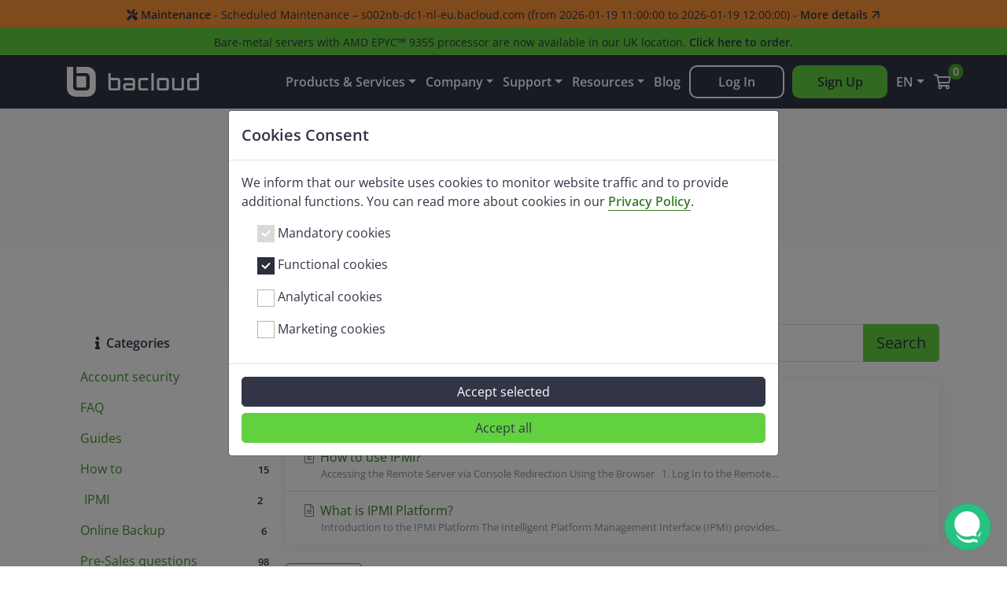

--- FILE ---
content_type: text/html; charset=utf-8
request_url: https://www.bacloud.com/en/knowledgebase/13/ipmi
body_size: 12594
content:
<!doctype html>
<html lang="en" >
<head>
    <meta charset="utf-8" />
    <meta name="viewport" content="width=device-width, initial-scale=1, shrink-to-fit=no">
                    <title>Knowledgebase - BaCloud.com</title>

        <link rel="icon" type="image/png" href="/templates/bc-twenty-one-qloud/assets/images/favicon/favicon-96x96.png" sizes="96x96" />
    <link rel="icon" type="image/svg+xml" href="/templates/bc-twenty-one-qloud/assets/images/favicon/favicon.svg" />
    <link rel="shortcut icon" href="/templates/bc-twenty-one-qloud/assets/images/favicon/favicon.ico" />
    <link rel="apple-touch-icon" sizes="180x180" href="/templates/bc-twenty-one-qloud/assets/images/favicon/apple-touch-icon.png" />
    <link rel="manifest" href="/templates/bc-twenty-one-qloud/assets/images/favicon/site.webmanifest?v=1.03" />
    <meta name="theme-color" content="#313547">
    
    <!-- Preload the fonts -->
<link rel="preload" href="/assets/fonts/open-sans-family/open-sans-family-300.woff2" as="font" type="font/woff2" crossorigin="anonymous">
<link rel="preload" href="/assets/fonts/open-sans-family/open-sans-family-regular.woff2" as="font" type="font/woff2" crossorigin="anonymous">
<link rel="preload" href="/assets/fonts/open-sans-family/open-sans-family-600.woff2" as="font" type="font/woff2" crossorigin="anonymous">

<!-- Preload the fonts style sheet-->
<link rel="preload" as="style" href="/assets/fonts/css/open-sans-family.css?v=?version=1.72.59" onload="this.rel='stylesheet'">
<noscript>
    <link rel="stylesheet" href="/assets/fonts/css/open-sans-family.css?v=?version=1.72.59">
</noscript>


<link rel="preload" fetchpriority="high" as="style" href="/templates/bc-twenty-one-qloud/css/all.min.css?v=5c24ea" onload="this.rel='stylesheet'">
<noscript><link rel="stylesheet" href="/templates/bc-twenty-one-qloud/css/all.min.css?v=5c24ea"></noscript>

<link href="/templates/bc-twenty-one-qloud/css/theme.min.css?v=5c24ea" rel="stylesheet">

<link rel="preload" as="style" href="/assets/css/fontawesome-all.min.css?v=5c24ea" onload="this.rel='stylesheet'">
<noscript><link href="/assets/css/fontawesome-all.min.css?v=5c24ea" rel="stylesheet"></noscript>

<link rel="preload" as="style" href="/templates/bc-twenty-one-qloud/css/glyphicons.css?v=5c24ea" onload="this.rel='stylesheet'">
<noscript><link rel="stylesheet" href="/templates/bc-twenty-one-qloud/css/glyphicons.css?v=5c24ea"></noscript>

<link rel="preload" as="style" href="/templates/bc-twenty-one-qloud/css/fonts.css?version=1.72.59" onload="this.rel='stylesheet'">
<noscript><link rel="stylesheet" href="/templates/bc-twenty-one-qloud/css/fonts.css?version=1.72.59"></noscript>

<link rel="preload" as="style" href="/templates/bc-twenty-one-qloud/css/custom.css?version=1.72.59" onload="this.rel='stylesheet'">
<noscript><link rel="stylesheet" href="/templates/bc-twenty-one-qloud/css/custom.css?version=1.72.59"></noscript>

<script>
    var csrfToken = '8a182d36e188568814361b3e5a0351baa6e7ea09',
        markdownGuide = 'Markdown Guide',
        locale = 'en',
        saved = 'saved',
        saving = 'autosaving',
        whmcsBaseUrl = "";

        </script>

<script  src="/templates/bc-twenty-one-qloud/js/scripts.min.js?v=5c24ea"></script>
<script defer src="/templates/bc-twenty-one-qloud/assets/js/cookiepolicy.js?version=1.2.76"></script>

    
        <meta property="og:url"         content="https://www.bacloud.com/en/knowledgebase/13/ipmi" />
    <meta property="og:type"        content="website" />
    <meta property="og:title"       content="Bacloud Datacenter" />
    <meta property="og:description" content="Bacloud" />
    <meta property="og:image"       content="https://www.bacloud.com/images/data_center.png" />
    <meta property="fb:app_id"      content="1110851832384257" />
<link rel="canonical" href="https://www.bacloud.com/en/knowledgebase/tag/" />
<link rel="alternate" hreflang="en" href="https://www.bacloud.com/en/knowledgebase/tag/" />
<link rel="alternate" hreflang="lt" href="https://www.bacloud.com/lt/zinynas/zyma/" />
<link rel="alternate" hreflang="ru" href="https://www.bacloud.com/ru/katalog/yarlyk/" />
<link rel="alternate" hreflang="x-default" href="https://www.bacloud.com/en/knowledgebase/tag/" />

    <meta name="verify-paysera" content="">

<script>
                // Define dataLayer and the gtag function.
                window.dataLayer = window.dataLayer || [];
                function gtag(){dataLayer.push(arguments);}

                gtag('consent', 'default', {
                    'ad_storage': 'denied',
                    'ad_user_data': 'denied',
                    'ad_personalization': 'denied',
                    'analytics_storage': 'denied',
                    'functionality_storage': 'denied',
                    'personalization_storage': 'denied',
                    'security_storage': 'granted'
                });
            </script>
<!-- Google Tag Manager -->
<script>
    (function(w,d,s,l,i){w[l]=w[l]||[];w[l].push({'gtm.start':
    new Date().getTime(),event:'gtm.js'});var f=d.getElementsByTagName(s)[0],
    j=d.createElement(s),dl=l!='dataLayer'?'&l='+l:'';j.async=true;j.src=
    'https://www.googletagmanager.com/gtm.js?id='+i+dl;f.parentNode.insertBefore(j,f);
    })(window,document,'script','dataLayer','GTM-WZ9MKKLT');
</script>
<!-- End Google Tag Manager -->

<script defer src="/modules/addons/bacloud_analytics/templates/assets/js/analytics.js?version=1.2.76"></script>
<!--  BEGIN chatstack.com Live Chat HTML Code //-->
<script type="text/javascript">
<!--
    var Chatstack = {};
    Chatstack.server = 'www.bacloud.com/modules/';
    Chatstack.embedded = true;
    Chatstack.locale = 'en';
    Chatstack.plugin = 'WHMCS';
    Chatstack.name = '';
    Chatstack.email = '';
    (function(d, undefined) {
        // JavaScript
        Chatstack.e = []; Chatstack.ready = function (c) { Chatstack.e.push(c); }
        var b = d.createElement('script'); b.type = 'text/javascript'; b.async = true;
        b.src = ('https:' == d.location.protocol ? 'https://' : 'http://') + Chatstack.server + '/livehelp/scripts/js.min.js?v=1.0.2';
        var s = d.getElementsByTagName('script')[0];
        s.parentNode.insertBefore(b, s);
    })(document);
-->
</script>
<!--  END chatstack.com Live Chat HTML Code //-->
<!-- Google Tag Manager (noscript) -->
<noscript><iframe src="https://www.googletagmanager.com/ns.html?id=GTM-WZ9MKKLT" height="0" width="0" style="display:none; visibility:hidden"></iframe></noscript>
<!-- End Google Tag Manager (noscript) -->



    
    
    
    <link rel="preload" as="style" href="/templates/bc-twenty-one-qloud/css/network-issue-row.css?version=1.72.59" onload="this.rel='stylesheet'">
    <noscript><link rel="stylesheet" href="/templates/bc-twenty-one-qloud/css/network-issue-row.css?version=1.72.59"></noscript>
    
    <link rel="preload" as="style" href="/templates/bc-twenty-one-qloud/css/promotion-row.css?version=1.72.59" onload="this.rel='stylesheet'">
    <noscript><link rel="stylesheet" href="/templates/bc-twenty-one-qloud/css/promotion-row.css?version=1.72.59"></noscript>

    <meta name="facebook-domain-verification" content="g33fic3v9gof90wr8pa7oos96q292q" />
    <meta name="cryptomus" content="1489e24f" />
</head>
<body data-phone-cc-input="1">

    <div id="fullpage-overlay" class="w-hidden">
        <div class="outer-wrapper">
            <div class="inner-wrapper">
                <img src="/assets/img/overlay-spinner.svg" alt="">
                <br>
                <span class="msg"></span>
            </div>
        </div>
    </div>

    
    

            <div id="network-issue-row" class="maintenance "><a href="/en/our-datacenter/status/" class="network-issue-scroll network-issue-link"><div><strong><i class="fas fa-tools"></i> Maintenance</strong> - Scheduled Maintenance – s002nb-dc1-nl-eu.bacloud.com (from 2026-01-19 11:00:00 to 2026-01-19 12:00:00) - <b>More details <i class="far fa-arrow-up" style="transform: rotate(45deg);"></i></b></div></a></div>
    
    
<div id="promotion-row" style="margin-top: 35px;">
    <a href="/en/bare-metal-servers"
       class="promotion-scroll promotion-link">
        <div>Bare-metal servers with AMD EPYC™ 9355 processor are now available in our UK location. <b>Click here to order.</b></div>
    </a>
</div>

 <div id="main-header">
    <section id="header" class="qloud" style="width: 100%; padding: 0;">
        <header class="header">
            <nav id="nav" class="navbar navbar-default navbar-main" role="navigation">
                <div class="container navbar-container">
                    <a class="navbar-brand qloud-d-none qloud-d-lg-block" href="/en">
                        <img src="/templates/bc-twenty-one-qloud/assets/images/logo/bacloud_white.svg" width="168px" height="38px" class="header-logo-img" alt="Bacloud"/>
                    </a>

                    <div class="navbar-header">
                        <div class="navbar-header-block">
                            <a type="button" class="navbar-toggler primary-navbar-toggle" data-toggle="collapse" data-parent="#nav" href="#primary-nav" aria-label="Toggle navigation">
                                <i class="fas fa-bars" style="font-size: 1.5em;"></i>
                            </a>
                                                                                        <div class="mobile-navbar-logo">
                                    <a class="navbar-brand qloud-d-lg-none" href="/en">
                                        <img src="/templates/bc-twenty-one-qloud/assets/images/logo/bacloud_white.svg" width="168px" height="38px" class="header-logo-img" alt="Bacloud"/>
                                    </a>
                                </div>
                                                                                        <a type="button" class="navbar-toggler user-navbar-toggle mr-2" data-toggle="collapse" data-parent="#nav" href="#user-nav" aria-label="Toggle user navigation">
                                   <i class="fas fa-user-lock"></i>
                                </a>
                                                    </div>
                    </div>
                    <div id="primary-nav" class="collapse navbar-collapse main-nav_scroll" data-parent="#nav">
                        <ul class="nav navbar-nav">
                            <li class="nav-item dropdown">
                                <a class="nav-link dropdown-toggle" href="#" data-toggle="dropdown" aria-expanded="false">
                                    Products & Services
                                </a>
                                <div class="dropdown-menu col-sm-12">
                                    <div class="nav-dropdown container navbar-products-container">
                                        <div class="dropdown-item col-sm-12 col-lg-4 h-100 align-self-start">
    <div class="dropdown-link-block">
        <div class="row no-gutters align-self-start w-100">
            <div class="col-sm-3 col-md-2 dropdown-link-image-block d-flex align-items-start justify-content-center">
                <img class="dropdown-link-image img-fluid" src="/templates/bc-twenty-one-qloud/assets/images/header/dedicated-servers-v2.svg" alt="Dedicated Servers" loading="lazy"/>
            </div>
            <div class="col">
                <div class="dropdown-link-title">Dedicated Servers</div>
                                    <div>
                        <a class="dropdown-link-text dropdown-link-sub" href="/en/dedicated-servers">
                            One processor
                        </a>
                    </div>
                                    <div>
                        <a class="dropdown-link-text dropdown-link-sub" href="/en/dual-dedicated-servers">
                            Dual processor
                        </a>
                    </div>
                                    <div>
                        <a class="dropdown-link-text dropdown-link-sub" href="/en/bare-metal-servers">
                            Bare Metal
                        </a>
                    </div>
                                    <div>
                        <a class="dropdown-link-text dropdown-link-sub" href="/en/bargain">
                            Bargain
                        </a>
                    </div>
                                                    <div>
                        <a class="dropdown-link-text dropdown-link-sub" href="/en/server-quote-request">
                            Server Quote Request
                        </a>
                    </div>
                            </div>
        </div>
    </div>
</div>
                                        <div class="dropdown-item col-sm-12 col-lg-4 h-100 align-self-start">
    <div class="dropdown-link-block">
        <div class="row no-gutters align-self-start w-100">
            <div class="col-sm-3 col-md-2 dropdown-link-image-block d-flex align-items-start justify-content-center">
                <img class="dropdown-link-image img-fluid" src="/templates/bc-twenty-one-qloud/assets/images/header/windows_servers.svg" alt="Windows VPS" loading="lazy"/>
            </div>
            <div class="col">
                <div class="dropdown-link-title">Windows VPS</div>
                                    <div>
                        <a class="dropdown-link-text dropdown-link-sub" href="/en/windows-vps-hosting">
                            Windows KVM
                        </a>
                    </div>
                                    <div>
                        <a class="dropdown-link-text dropdown-link-sub" href="/en/windows-vds">
                            Windows VDS
                        </a>
                    </div>
                                            </div>
        </div>
    </div>
</div>
                                        <div class="dropdown-item col-sm-12 col-lg-4 h-100 align-self-start">
    <div class="dropdown-link-block">
        <div class="row no-gutters align-self-start w-100">
            <div class="col-sm-3 col-md-2 dropdown-link-image-block d-flex align-items-start justify-content-center">
                <img class="dropdown-link-image img-fluid" src="/templates/bc-twenty-one-qloud/assets/images/header/linux_servers.svg" alt="Linux VPS" loading="lazy"/>
            </div>
            <div class="col">
                <div class="dropdown-link-title">Linux VPS</div>
                                    <div>
                        <a class="dropdown-link-text dropdown-link-sub" href="/en/linux-kvm-vps-hosting">
                            Linux KVM
                        </a>
                    </div>
                                    <div>
                        <a class="dropdown-link-text dropdown-link-sub" href="/en/linux-vds">
                            Linux VDS
                        </a>
                    </div>
                                    <div>
                        <a class="dropdown-link-text dropdown-link-sub" href="/en/linux-vps-hosting">
                            Linux OpenVZ
                        </a>
                    </div>
                                            </div>
        </div>
    </div>
</div>
                                        <div class="dropdown-item col-sm-12 col-lg-4 h-100 align-self-start">
    <div class="dropdown-link-block">
        <div class="row no-gutters align-self-start w-100">
            <div class="col-sm-3 col-md-2 dropdown-link-image-block d-flex align-items-start justify-content-center">
                <img class="dropdown-link-image img-fluid" src="/templates/bc-twenty-one-qloud/assets/images/header/hosting.svg" alt="WEB Hosting" loading="lazy"/>
            </div>
            <div class="col">
                <div class="dropdown-link-title">WEB Hosting</div>
                                    <div>
                        <a class="dropdown-link-text dropdown-link-sub" href="/en/hosting">
                            Hosting
                        </a>
                    </div>
                                    <div>
                        <a class="dropdown-link-text dropdown-link-sub" href="/en/space-hosting">
                            Space Hosting
                        </a>
                    </div>
                                    <div>
                        <a class="dropdown-link-text dropdown-link-sub" href="/en/pro-hosting">
                            Hosting Pro
                        </a>
                    </div>
                                            </div>
        </div>
    </div>
</div>
                                        <div class="dropdown-item col-sm-12 col-lg-4 h-100 align-self-start">
    <div class="dropdown-link-block">
        <div class="row no-gutters align-self-start w-100">
            <div class="col-sm-3 col-md-2 dropdown-link-image-block d-flex align-items-start justify-content-center">
                <img class="dropdown-link-image img-fluid" src="/templates/bc-twenty-one-qloud/assets/images/header/domains.svg" alt="Domains" loading="lazy"/>
            </div>
            <div class="col">
                <div class="dropdown-link-title">Domains</div>
                                    <div>
                        <a class="dropdown-link-text dropdown-link-sub" href="/en/domains">
                            Register
                        </a>
                    </div>
                                    <div>
                        <a class="dropdown-link-text dropdown-link-sub" href="/en/domains/transfer">
                            Transfer
                        </a>
                    </div>
                                            </div>
        </div>
    </div>
</div>
                                        <div class="dropdown-item col-sm-12 col-lg-4 h-100 align-self-start">
    <div class="dropdown-link-block">
        <div class="row no-gutters align-self-start w-100">
            <div class="col-sm-3 col-md-2 dropdown-link-image-block d-flex align-items-start justify-content-center">
                <img class="dropdown-link-image img-fluid" src="/templates/bc-twenty-one-qloud/assets/images/header/special_solutions.svg" alt="Specialized solutions" loading="lazy"/>
            </div>
            <div class="col">
                <div class="dropdown-link-title">Specialized solutions</div>
                                    <div>
                        <a class="dropdown-link-text dropdown-link-sub" href="/en/infrastructure-servers">
                            Infrastructure
                        </a>
                    </div>
                                    <div>
                        <a class="dropdown-link-text dropdown-link-sub" href="/en/ssl-certificates">
                            SSL Certificates
                        </a>
                    </div>
                                    <div>
                        <a class="dropdown-link-text dropdown-link-sub" href="/en/managed-server-solution">
                            Managed services
                        </a>
                    </div>
                                            </div>
        </div>
    </div>
</div>
                                        <div class="dropdown-item col-sm-12 col-lg-4 h-100 align-self-start">
    <div class="dropdown-link-block">
        <div class="row no-gutters align-self-start w-100">
            <div class="col-sm-3 col-md-2 dropdown-link-image-block d-flex align-items-start justify-content-center">
                                    <img class="dropdown-link-image img-fluid" src="/templates/bc-twenty-one-qloud/assets/images/header/backups.svg" alt="Online Backup" loading="lazy"/>
                            </div>
            <div class="col d-flex align-items-center">
                <div class="dropdown-link-block h-100">
                    <a
                        id=""
                        class="dropdown-link-text dropdown-link-sub h-100 d-flex align-items-center "
                        href="/en/online-backup"
                        target="_self"
                    >
                        Online Backup
                    </a>
                </div>
            </div>
        </div>
    </div>
</div>
                                        <div class="dropdown-item col-sm-12 col-lg-4 h-100 align-self-start">
    <div class="dropdown-link-block">
        <div class="row no-gutters align-self-start w-100">
            <div class="col-sm-3 col-md-2 dropdown-link-image-block d-flex align-items-start justify-content-center">
                                    <img class="dropdown-link-image img-fluid" src="/templates/bc-twenty-one-qloud/assets/images/header/databases.svg" alt="Cloud storage" loading="lazy"/>
                            </div>
            <div class="col d-flex align-items-center">
                <div class="dropdown-link-block h-100">
                    <a
                        id=""
                        class="dropdown-link-text dropdown-link-sub h-100 d-flex align-items-center "
                        href="/en/cloud-drive"
                        target="_self"
                    >
                        Cloud storage
                    </a>
                </div>
            </div>
        </div>
    </div>
</div>
                                        <div class="dropdown-item col-sm-12 col-lg-4 h-100 align-self-start">
    <div class="dropdown-link-block">
        <div class="row no-gutters align-self-start w-100">
            <div class="col-sm-3 col-md-2 dropdown-link-image-block d-flex align-items-start justify-content-center">
                                    <img class="dropdown-link-image img-fluid" src="/templates/bc-twenty-one-qloud/assets/images/header/colocation.svg" alt="Colocation" loading="lazy"/>
                            </div>
            <div class="col d-flex align-items-center">
                <div class="dropdown-link-block h-100">
                    <a
                        id=""
                        class="dropdown-link-text dropdown-link-sub h-100 d-flex align-items-center "
                        href="/en/colocation"
                        target="_self"
                    >
                        Colocation
                    </a>
                </div>
            </div>
        </div>
    </div>
</div>
                                    </div>
                                </div>
                            </li>
                                                            <li class="nav-item dropdown">
                                    <a class="nav-link dropdown-toggle" href="#" data-toggle="dropdown" aria-expanded="false">
                                        Company
                                    </a>
                                    <div class="dropdown-menu col-sm-12">
                                        <div class="nav-dropdown container navbar-company-container">
                                            <div class="dropdown-item col-sm-12 col-lg-4 h-100 align-self-start">
    <div class="dropdown-link-block">
        <div class="row no-gutters align-self-start w-100">
            <div class="col-sm-3 col-md-2 dropdown-link-image-block d-flex align-items-start justify-content-center">
                                    <img class="dropdown-link-image img-fluid" src="/templates/bc-twenty-one-qloud/assets/images/header/about_dc.svg" alt="About Datacenter" loading="lazy"/>
                            </div>
            <div class="col d-flex align-items-center">
                <div class="dropdown-link-block h-100">
                    <a
                        id=""
                        class="dropdown-link-text dropdown-link-sub h-100 d-flex align-items-center "
                        href="/en/our-datacenter"
                        target="_self"
                    >
                        About Datacenter
                    </a>
                </div>
            </div>
        </div>
    </div>
</div>
                                            <div class="dropdown-item col-sm-12 col-lg-4 h-100 align-self-start">
    <div class="dropdown-link-block">
        <div class="row no-gutters align-self-start w-100">
            <div class="col-sm-3 col-md-2 dropdown-link-image-block d-flex align-items-start justify-content-center">
                <img class="dropdown-link-image img-fluid" src="/templates/bc-twenty-one-qloud/assets/images/header/privacy.svg" alt="Policies" loading="lazy"/>
            </div>
            <div class="col">
                <div class="dropdown-link-title">Policies</div>
                                    <div>
                        <a class="dropdown-link-text dropdown-link-sub" href="/en/refund-policy">
                            Refund policy
                        </a>
                    </div>
                                    <div>
                        <a class="dropdown-link-text dropdown-link-sub" href="/en/terms-of-service">
                            Terms of service
                        </a>
                    </div>
                                    <div>
                        <a class="dropdown-link-text dropdown-link-sub" href="/en/privacy-policy">
                            Privacy policy
                        </a>
                    </div>
                                            </div>
        </div>
    </div>
</div>
                                            <div class="dropdown-item col-sm-12 col-lg-4 h-100 align-self-start">
    <div class="dropdown-link-block">
        <div class="row no-gutters align-self-start w-100">
            <div class="col-sm-3 col-md-2 dropdown-link-image-block d-flex align-items-start justify-content-center">
                                    <img class="dropdown-link-image img-fluid" src="/templates/bc-twenty-one-qloud/assets/images/header/payment_methods.svg" alt="Payment methods" loading="lazy"/>
                            </div>
            <div class="col d-flex align-items-center">
                <div class="dropdown-link-block h-100">
                    <a
                        id=""
                        class="dropdown-link-text dropdown-link-sub h-100 d-flex align-items-center "
                        href="/en/payment-methods"
                        target="_self"
                    >
                        Payment methods
                    </a>
                </div>
            </div>
        </div>
    </div>
</div>
                                            <div class="dropdown-item col-sm-12 col-lg-4 h-100 align-self-start">
    <div class="dropdown-link-block">
        <div class="row no-gutters align-self-start w-100">
            <div class="col-sm-3 col-md-2 dropdown-link-image-block d-flex align-items-start justify-content-center">
                                    <img class="dropdown-link-image img-fluid" src="/templates/bc-twenty-one-qloud/assets/images/header/career.svg" alt="Career" loading="lazy"/>
                            </div>
            <div class="col d-flex align-items-center">
                <div class="dropdown-link-block h-100">
                    <a
                        id=""
                        class="dropdown-link-text dropdown-link-sub h-100 d-flex align-items-center "
                        href="/en/career"
                        target="_self"
                    >
                        Career
                    </a>
                </div>
            </div>
        </div>
    </div>
</div>
                                        </div>
                                    </div>
                                </li>
                                                        <li class="nav-item dropdown">
                                <a class="nav-link dropdown-toggle" href="#" data-toggle="dropdown" aria-expanded="false">
                                    Support
                                </a>
                                <div class="dropdown-menu col-sm-12">
                                    <div class="nav-dropdown container container-lg-half">
                                                                                    <div class="dropdown-item col-sm-12 col-lg-6 h-100 align-self-start">
    <div class="dropdown-link-block">
        <div class="row no-gutters align-self-start w-100">
            <div class="col-sm-3 col-md-2 dropdown-link-image-block d-flex align-items-start justify-content-center">
                                    <img class="dropdown-link-image img-fluid" src="/templates/bc-twenty-one-qloud/assets/images/header/chat.svg" alt="Live Chat" loading="lazy"/>
                            </div>
            <div class="col d-flex align-items-center">
                <div class="dropdown-link-block h-100">
                    <a
                        id="Menu-Live_Chat"
                        class="dropdown-link-text dropdown-link-sub h-100 d-flex align-items-center LiveHelpButton"
                        href="#"
                        target="_self"
                    >
                        Live Chat
                    </a>
                </div>
            </div>
        </div>
    </div>
</div>
                                                                                <div class="dropdown-item col-sm-12 col-lg-6 h-100 align-self-start">
    <div class="dropdown-link-block">
        <div class="row no-gutters align-self-start w-100">
            <div class="col-sm-3 col-md-2 dropdown-link-image-block d-flex align-items-start justify-content-center">
                                    <img class="dropdown-link-image img-fluid" src="/templates/bc-twenty-one-qloud/assets/images/header/ticket.svg" alt="Tickets" loading="lazy"/>
                            </div>
            <div class="col d-flex align-items-center">
                <div class="dropdown-link-block h-100">
                    <a
                        id=""
                        class="dropdown-link-text dropdown-link-sub h-100 d-flex align-items-center "
                        href="/en/clientarea/support-tickets"
                        target="_self"
                    >
                        Tickets
                    </a>
                </div>
            </div>
        </div>
    </div>
</div>
                                    </div>
                                </div>
                            </li>
                            <li class="nav-item dropdown">
                                <a class="nav-link dropdown-toggle" href="#" data-toggle="dropdown" aria-expanded="false">
                                    Resources
                                </a>
                                <div class="dropdown-menu col-sm-12">
                                    <div class="nav-dropdown container navbar-client-zone-container">
                                        <div class="dropdown-item col-sm-12 col-lg-4 h-100 align-self-start">
    <div class="dropdown-link-block">
        <div class="row no-gutters align-self-start w-100">
            <div class="col-sm-3 col-md-2 dropdown-link-image-block d-flex align-items-start justify-content-center">
                                    <img class="dropdown-link-image img-fluid" src="/templates/bc-twenty-one-qloud/assets/images/header/book.svg" alt="Knowledgebase" loading="lazy"/>
                            </div>
            <div class="col d-flex align-items-center">
                <div class="dropdown-link-block h-100">
                    <a
                        id=""
                        class="dropdown-link-text dropdown-link-sub h-100 d-flex align-items-center "
                        href="/en/knowledgebase"
                        target="_self"
                    >
                        Knowledgebase
                    </a>
                </div>
            </div>
        </div>
    </div>
</div>
                                        <div class="dropdown-item col-sm-12 col-lg-4 h-100 align-self-start">
    <div class="dropdown-link-block">
        <div class="row no-gutters align-self-start w-100">
            <div class="col-sm-3 col-md-2 dropdown-link-image-block d-flex align-items-start justify-content-center">
                <img class="dropdown-link-image img-fluid" src="/templates/bc-twenty-one-qloud/assets/images/header/promotions.svg" alt="Promotions" loading="lazy"/>
            </div>
            <div class="col">
                <div class="dropdown-link-title">Promotions</div>
                                    <div>
                        <a class="dropdown-link-text dropdown-link-sub" href="/en/promotions">
                            Promotions
                        </a>
                    </div>
                                    <div>
                        <a class="dropdown-link-text dropdown-link-sub" href="/black-friday">
                            Black Friday
                        </a>
                    </div>
                                    <div>
                        <a class="dropdown-link-text dropdown-link-sub" href="/cyber-monday">
                            Cyber Monday
                        </a>
                    </div>
                                            </div>
        </div>
    </div>
</div>
                                        <div class="dropdown-item col-sm-12 col-lg-4 h-100 align-self-start">
    <div class="dropdown-link-block">
        <div class="row no-gutters align-self-start w-100">
            <div class="col-sm-3 col-md-2 dropdown-link-image-block d-flex align-items-start justify-content-center">
                                    <img class="dropdown-link-image img-fluid" src="/templates/bc-twenty-one-qloud/assets/images/header/dc_status.svg" alt="DC status" loading="lazy"/>
                            </div>
            <div class="col d-flex align-items-center">
                <div class="dropdown-link-block h-100">
                    <a
                        id=""
                        class="dropdown-link-text dropdown-link-sub h-100 d-flex align-items-center "
                        href="/en/our-datacenter/status"
                        target="_self"
                    >
                        DC status
                    </a>
                </div>
            </div>
        </div>
    </div>
</div>
                                        <div class="dropdown-item col-sm-12 col-lg-4 h-100 align-self-start">
    <div class="dropdown-link-block">
        <div class="row no-gutters align-self-start w-100">
            <div class="col-sm-3 col-md-2 dropdown-link-image-block d-flex align-items-start justify-content-center">
                                    <img class="dropdown-link-image img-fluid" src="/templates/bc-twenty-one-qloud/assets/images/header/partners.svg" alt="Affiliates" loading="lazy"/>
                            </div>
            <div class="col d-flex align-items-center">
                <div class="dropdown-link-block h-100">
                    <a
                        id=""
                        class="dropdown-link-text dropdown-link-sub h-100 d-flex align-items-center "
                        href="/en/affiliates"
                        target="_self"
                    >
                        Affiliates
                    </a>
                </div>
            </div>
        </div>
    </div>
</div>
                                        <div class="dropdown-item col-sm-12 col-lg-4 h-100 align-self-start">
    <div class="dropdown-link-block">
        <div class="row no-gutters align-self-start w-100">
            <div class="col-sm-3 col-md-2 dropdown-link-image-block d-flex align-items-start justify-content-center">
                                    <img class="dropdown-link-image img-fluid" src="/templates/bc-twenty-one-qloud/assets/images/header/api.svg" alt="API Documentation" loading="lazy"/>
                            </div>
            <div class="col d-flex align-items-center">
                <div class="dropdown-link-block h-100">
                    <a
                        id=""
                        class="dropdown-link-text dropdown-link-sub h-100 d-flex align-items-center "
                        href="https://api.bacloud.com/v1/documentation"
                        target="_blank"
                    >
                        API Documentation
                    </a>
                </div>
            </div>
        </div>
    </div>
</div>
                                    </div>
                                </div>
                            </li>
                            <li class="nav-item">
                                <a class="nav-link header-option" href="/en/blog">
                                    Blog
                                </a>
                            </li>
                                                                                            <li class="nav-item dropdown d-none d-lg-block d-xl-none" style="position: relative;">
                                    <a class="nav-link dropdown-toggle" href="#" data-toggle="dropdown" aria-expanded="false">
                                       <i class="fas fa-user-lock"></i>
                                    </a>
                                    <div class="dropdown-menu dropdown-menu-right" style="width: 220px;">
                                        <div class="nav-dropdown">
                                            <div class="dropdown-item col-sm-12">
    <div class="dropdown-link-block">
        <div class="row no-gutters align-self-start w-100">
            <div class="col-3 dropdown-link-image-block d-flex align-items-start justify-content-center">
                                    <i class="fad fa-sign-in fa-2x text-success p-2"></i>
                            </div>
            <div class="col d-flex align-items-center">
                <div class="dropdown-link-block h-100">
                    <a
                        id=""
                        class="dropdown-link-text dropdown-link-sub h-100 d-flex align-items-center "
                        href="/en/clientarea"
                        target="_self"
                    >
                        Log In
                    </a>
                </div>
            </div>
        </div>
    </div>
</div>
                                            <div class="dropdown-item col-sm-12">
    <div class="dropdown-link-block">
        <div class="row no-gutters align-self-start w-100">
            <div class="col-3 dropdown-link-image-block d-flex align-items-start justify-content-center">
                                    <i class="fad fa-user-plus fa-2x text-success p-2"></i>
                            </div>
            <div class="col d-flex align-items-center">
                <div class="dropdown-link-block h-100">
                    <a
                        id=""
                        class="dropdown-link-text dropdown-link-sub h-100 d-flex align-items-center "
                        href="/en/register"
                        target="_self"
                    >
                        Sign Up
                    </a>
                </div>
            </div>
        </div>
    </div>
</div>
                                        </div>
                                    </div>
                                </li>
                                                                <li class="nav-item d-none d-xl-block" style="padding-top: 3px;">
                                    <a href="/en/clientarea" type="button" class="qloud-btn qloud-btn-secondary" style="width: 121px; text-align: center;">Log In</a>
                                </li>
                                <li class="nav-item d-none d-xl-block" style="padding-top: 3px;">
                                    <a href="/en/register" type="button" class="qloud-btn qloud-btn-primary" style="width: 121px; text-align: center;">Sign Up</a>
                                </li>
                                                        <li class="nav-item dropdown d-lg-none">
                                <a class="nav-link dropdown-toggle" href="#" data-toggle="dropdown" aria-expanded="false">
                                    EN
                                </a>
                                <div class="dropdown-menu col-sm-12">
                                    <div class="nav-dropdown container">
                                                                                    <div class="dropdown-item col-sm-12 col-lg-4">
    <div class="dropdown-link-block">
        <div class="row no-gutters align-self-start w-100">
            <div class="col-sm-3 col-md-2 dropdown-link-image-block d-flex align-items-start justify-content-center">
                                    <img class="dropdown-link-image img-fluid" src="/templates/bc-twenty-one-qloud/assets/images/flags/usa.svg" alt="English" loading="lazy"/>
                            </div>
            <div class="col d-flex align-items-center">
                <div class="dropdown-link-block h-100">
                    <a
                        class="dropdown-link-text dropdown-link-sub h-100 d-flex align-items-center "
                        href="/en/knowledgebase/13/ipmi"
                    >
                        English
                    </a>
                </div>
            </div>
        </div>
    </div>
</div>
                                                                                                                            <div class="dropdown-item col-sm-12 col-lg-4">
    <div class="dropdown-link-block">
        <div class="row no-gutters align-self-start w-100">
            <div class="col-sm-3 col-md-2 dropdown-link-image-block d-flex align-items-start justify-content-center">
                                    <img class="dropdown-link-image img-fluid" src="/templates/bc-twenty-one-qloud/assets/images/flags/lt.svg" alt="Lietuvių" loading="lazy"/>
                            </div>
            <div class="col d-flex align-items-center">
                <div class="dropdown-link-block h-100">
                    <a
                        class="dropdown-link-text dropdown-link-sub h-100 d-flex align-items-center "
                        href="/lt/zinynas/13/ipmi"
                    >
                        Lietuvių
                    </a>
                </div>
            </div>
        </div>
    </div>
</div>
                                                                            </div>
                                </div>
                            </li>
                            <li class="nav-item dropdown d-none d-lg-block" style="position: relative;">
                                <a class="nav-link dropdown-toggle" href="#" data-toggle="dropdown" aria-expanded="false">
                                    EN
                                </a>
                                <div class="dropdown-menu dropdown-menu-right" style="width: 180px;">
                                    <div class="nav-dropdown">
                                                                                    <div class="dropdown-item col-sm-12">
    <div class="dropdown-link-block">
        <div class="row no-gutters align-self-start w-100">
            <div class="col-sm-3 col-md-4 dropdown-link-image-block d-flex align-items-start justify-content-center">
                                    <img class="dropdown-link-image img-fluid" src="/templates/bc-twenty-one-qloud/assets/images/flags/usa.svg" alt="English" loading="lazy"/>
                            </div>
            <div class="col d-flex align-items-center">
                <div class="dropdown-link-block h-100">
                    <a
                        class="dropdown-link-text dropdown-link-sub h-100 d-flex align-items-center "
                        href="/en/knowledgebase/13/ipmi"
                    >
                        English
                    </a>
                </div>
            </div>
        </div>
    </div>
</div>
                                                                                                                            <div class="dropdown-item col-sm-12">
    <div class="dropdown-link-block">
        <div class="row no-gutters align-self-start w-100">
            <div class="col-sm-3 col-md-4 dropdown-link-image-block d-flex align-items-start justify-content-center">
                                    <img class="dropdown-link-image img-fluid" src="/templates/bc-twenty-one-qloud/assets/images/flags/lt.svg" alt="Lietuvių" loading="lazy"/>
                            </div>
            <div class="col d-flex align-items-center">
                <div class="dropdown-link-block h-100">
                    <a
                        class="dropdown-link-text dropdown-link-sub h-100 d-flex align-items-center "
                        href="/lt/zinynas/13/ipmi"
                    >
                        Lietuvių
                    </a>
                </div>
            </div>
        </div>
    </div>
</div>
                                                                            </div>
                                </div>
                            </li>

                                                                                        
                            <li class="nav-item" style="position: relative;">
                                <a id="shopping-cart" name="Shopping cart" aria-label="Shopping cart" class="nav-link header-option" href="/en/shopping-cart" style="position: relative; display: inline-block;">
                                    <i class="far fa-shopping-cart" style="font-size: 1.2em;"></i>
                                    <span id="cart_count" class="badge badge-cart">
                                        0
                                    </span>
                                </a>
                            </li>
                        </ul>
                    </div>

                                        <div id="user-nav" class="collapse navbar-collapse" data-parent="#nav">
                        <ul class="nav navbar-nav">
                                                            <li class="nav-item">
                                    <a href="/en/clientarea" type="button" class="qloud-btn qloud-btn-secondary qloud-d-none qloud-d-xl-inline-block">Log In</a>
                                </li>
                                <li class="nav-item">
                                    <a href="/en/register" type="button" class="qloud-btn qloud-btn-primary qloud-d-none qloud-d-xl-inline-block">Sign Up</a>
                                </li>
                                                    </ul>
                    </div>
                </div>
            </nav>
        </header>
    </section>
 </div>

<div class="modal fade" id="cookiesAlertModal" data-backdrop="static" tabindex="-1" aria-labelledby="cookiesAlertModalLabel" aria-hidden="true">
    <div class="modal-dialog modal-dialog-centered">
        <div class="modal-content">
            <div class="modal-header bg-white">
                <h5 class="modal-title" id="cookiesAlertModalLabel">Cookies Consent</h5>
            </div>
            <div class="modal-body">
                <p>We inform that our website uses cookies to monitor website traffic and to provide additional functions. You can read more about cookies in our <a href="/en/privacy-policy">Privacy Policy</a>.</p>

                <div class="form-group form-check">
                    <input class="form-check-input icheck-button" type="checkbox" name="clientCookie" value="required" id="cookie1" checked="checked" disabled="disabled">
                    <label class="form-check-label" for="cookie1">
                        Mandatory cookies
                    </label>
                </div>
                <div class="form-group form-check">
                                            <input class="form-check-input icheck-button" type="checkbox" name="clientCookie" value="functional" id="cookie2" checked="checked">
                                        <label class="form-check-label" for="cookie2">
                        Functional cookies
                    </label>
                </div>
                <div class="form-group form-check">
                                            <input class="form-check-input icheck-button" type="checkbox" name="clientCookie" value="analytical" id="cookie3">
                                        <label class="form-check-label" for="cookie3">
                        Analytical cookies
                    </label>
                </div>
                <div class="form-group form-check">
                                            <input class="form-check-input icheck-button" type="checkbox" name="clientCookie" value="marketing" id="cookie4">
                                        <label class="form-check-label" for="cookie4">
                        Marketing cookies
                    </label>
                </div>
            </div>
            <div class="modal-footer">
                <button class="btn btn-secondary" onClick="acceptCookiesSelected();" style="width: 100%;">
                    <span style="font-size: 16px;"> Accept selected</span>
                </button>
                <button class="btn btn-primary cookie-btn" onClick="acceptCookiesAll();" style="width: 100%; color: var(--bc_black);">
                    <span style="font-size: 16px;"> Accept all</span>
                </button>
            </div>
        </div>
    </div>
</div>

    
        <div id="pre-body">
                    <div class="jumbotron jombotron-mass-header jumbotron-fluid m-0">
	<div class="background-shape-wraper">
		<div class="background-shape"></div>
	</div>
	<div class="container text-center">
		<h1>
            <strong>
                Knowledgebase            </strong>
        </h1>
		<div class="row align-items-center justify-content-center text-center">
				<nav aria-label="breadcrumb">
						<div class="container scrollable-container">
								<ol class="breadcrumb breadcrumb-bc scrollable-breadcrumb">
            <li class="breadcrumb-item">
            <a href="https://www.bacloud.com">            Home page
            </a>        </li>
            <li class="breadcrumb-item">
            <a href="/en/knowledgebase">            Knowledgebase
            </a>        </li>
            <li class="breadcrumb-item active" aria-current="page">
                        IPMI
                    </li>
    </ol>
						</div>
				</nav>
		</div>
	</div>
</div>
            </div>

        
        
    <section id="main-body">
        <div class="container px-0 px-sm-3">
            <div class="row">

                                    
                                                
                                                                    
                <div class="col-lg-4 col-xl-3 order-last order-lg-first">
                                            <div class="sidebar">
                            
    <div
        menuItemName="Support Knowledgebase Categories"
        class="mb-3 card card-sidebar   d-none d-md-block"
            >
        <div class="card-header">
            <h3 class="card-title m-0">
                                    <i class="fas fa-info"></i>&nbsp;                    Categories
                            </h3>
        </div>
        <div class="not-collapsable-card-body">
                                        <div class="list-group list-group-flush d-md-flex" role="tablist">
                                                                        <a menuItemName="Support Knowledgebase Category 41" 
                                href="/en/knowledgebase/41/Account-security" 
                                class="list-group-item list-group-item-action"
                                                                                                                                                                id="Primary_Sidebar-Support_Knowledgebase_Categories-Support_Knowledgebase_Category_41"
                            >
                            <div class="sidebar-menu-item-wrapper">
                                                                <div class="sidebar-menu-item-label">
                                    <div class="truncate">Account security</div>
                                </div>
                                                                    <div class="sidebar-menu-item-badge">
                                        <span class="badge">1</span>
                                    </div>
                                                            </div>
                            </a>
                                                                                                <a menuItemName="Support Knowledgebase Category 15" 
                                href="/en/knowledgebase/15/FAQ" 
                                class="list-group-item list-group-item-action"
                                                                                                                                                                id="Primary_Sidebar-Support_Knowledgebase_Categories-Support_Knowledgebase_Category_15"
                            >
                            <div class="sidebar-menu-item-wrapper">
                                                                <div class="sidebar-menu-item-label">
                                    <div class="truncate">FAQ</div>
                                </div>
                                                                    <div class="sidebar-menu-item-badge">
                                        <span class="badge">12</span>
                                    </div>
                                                            </div>
                            </a>
                                                                                                <a menuItemName="Support Knowledgebase Category 44" 
                                href="/en/knowledgebase/44/Guides" 
                                class="list-group-item list-group-item-action"
                                                                                                                                                                id="Primary_Sidebar-Support_Knowledgebase_Categories-Support_Knowledgebase_Category_44"
                            >
                            <div class="sidebar-menu-item-wrapper">
                                                                <div class="sidebar-menu-item-label">
                                    <div class="truncate">Guides</div>
                                </div>
                                                                    <div class="sidebar-menu-item-badge">
                                        <span class="badge">2</span>
                                    </div>
                                                            </div>
                            </a>
                                                                                                <a menuItemName="Support Knowledgebase Category 36" 
                                href="/en/knowledgebase/36/How-to" 
                                class="list-group-item list-group-item-action"
                                                                                                                                                                id="Primary_Sidebar-Support_Knowledgebase_Categories-Support_Knowledgebase_Category_36"
                            >
                            <div class="sidebar-menu-item-wrapper">
                                                                <div class="sidebar-menu-item-label">
                                    <div class="truncate">How to</div>
                                </div>
                                                                    <div class="sidebar-menu-item-badge">
                                        <span class="badge">15</span>
                                    </div>
                                                            </div>
                            </a>
                                                                                                <a menuItemName="Support Knowledgebase Category 13" 
                                href="/en/knowledgebase/13/IPMI" 
                                class="list-group-item list-group-item-action active"
                                                                                                                                                                id="Primary_Sidebar-Support_Knowledgebase_Categories-Support_Knowledgebase_Category_13"
                            >
                            <div class="sidebar-menu-item-wrapper">
                                                                <div class="sidebar-menu-item-label">
                                    <div class="truncate">IPMI</div>
                                </div>
                                                                    <div class="sidebar-menu-item-badge">
                                        <span class="badge">2</span>
                                    </div>
                                                            </div>
                            </a>
                                                                                                <a menuItemName="Support Knowledgebase Category 12" 
                                href="/en/knowledgebase/12/Online-Backup" 
                                class="list-group-item list-group-item-action"
                                                                                                                                                                id="Primary_Sidebar-Support_Knowledgebase_Categories-Support_Knowledgebase_Category_12"
                            >
                            <div class="sidebar-menu-item-wrapper">
                                                                <div class="sidebar-menu-item-label">
                                    <div class="truncate">Online Backup</div>
                                </div>
                                                                    <div class="sidebar-menu-item-badge">
                                        <span class="badge">6</span>
                                    </div>
                                                            </div>
                            </a>
                                                                                                <a menuItemName="Support Knowledgebase Category 16" 
                                href="/en/knowledgebase/16/Pre-Sales-questions" 
                                class="list-group-item list-group-item-action"
                                                                                                                                                                id="Primary_Sidebar-Support_Knowledgebase_Categories-Support_Knowledgebase_Category_16"
                            >
                            <div class="sidebar-menu-item-wrapper">
                                                                <div class="sidebar-menu-item-label">
                                    <div class="truncate">Pre-Sales questions</div>
                                </div>
                                                                    <div class="sidebar-menu-item-badge">
                                        <span class="badge">98</span>
                                    </div>
                                                            </div>
                            </a>
                                                                                                <a menuItemName="Support Knowledgebase Category 35" 
                                href="/en/knowledgebase/35/Thinstuff" 
                                class="list-group-item list-group-item-action"
                                                                                                                                                                id="Primary_Sidebar-Support_Knowledgebase_Categories-Support_Knowledgebase_Category_35"
                            >
                            <div class="sidebar-menu-item-wrapper">
                                                                <div class="sidebar-menu-item-label">
                                    <div class="truncate">Thinstuff</div>
                                </div>
                                                                    <div class="sidebar-menu-item-badge">
                                        <span class="badge">2</span>
                                    </div>
                                                            </div>
                            </a>
                                                            </div>
                    </div>
            </div>
                    <div class="card d-block d-md-none bg-light">
            <div class="card-header">
                <h3 class="card-title">
                    <i class="fas fa-info"></i>&nbsp;                    Categories
                                    </h3>
            </div>
            <div class="card-body">
                <form role="form">
                    <select class="form-control" onchange="selectChangeNavigate(this)">
                                                    <option menuItemName="Support Knowledgebase Category 41" value="/en/knowledgebase/41/Account-security" class="list-group-item list-group-item-action" >
                                <div class="truncate">Account security</div>
                                (1)                            </option>
                                                    <option menuItemName="Support Knowledgebase Category 15" value="/en/knowledgebase/15/FAQ" class="list-group-item list-group-item-action" >
                                <div class="truncate">FAQ</div>
                                (12)                            </option>
                                                    <option menuItemName="Support Knowledgebase Category 44" value="/en/knowledgebase/44/Guides" class="list-group-item list-group-item-action" >
                                <div class="truncate">Guides</div>
                                (2)                            </option>
                                                    <option menuItemName="Support Knowledgebase Category 36" value="/en/knowledgebase/36/How-to" class="list-group-item list-group-item-action" >
                                <div class="truncate">How to</div>
                                (15)                            </option>
                                                    <option menuItemName="Support Knowledgebase Category 13" value="/en/knowledgebase/13/IPMI" class="list-group-item list-group-item-action" selected="selected">
                                <div class="truncate">IPMI</div>
                                (2)                            </option>
                                                    <option menuItemName="Support Knowledgebase Category 12" value="/en/knowledgebase/12/Online-Backup" class="list-group-item list-group-item-action" >
                                <div class="truncate">Online Backup</div>
                                (6)                            </option>
                                                    <option menuItemName="Support Knowledgebase Category 16" value="/en/knowledgebase/16/Pre-Sales-questions" class="list-group-item list-group-item-action" >
                                <div class="truncate">Pre-Sales questions</div>
                                (98)                            </option>
                                                    <option menuItemName="Support Knowledgebase Category 35" value="/en/knowledgebase/35/Thinstuff" class="list-group-item list-group-item-action" >
                                <div class="truncate">Thinstuff</div>
                                (2)                            </option>
                                            </select>
                </form>
            </div>
                    </div>
                            </div>
                                                                <div class="d-none d-lg-block sidebar">
                            
    <div
        menuItemName="Support"
        class="mb-3 card card-sidebar  "
            >
        <div class="card-header">
            <h3 class="card-title m-0">
                                    <i class="far fa-life-ring"></i>&nbsp;                    Support
                            </h3>
        </div>
        <div class="not-collapsable-card-body">
                                        <div class="list-group list-group-flush d-md-flex" role="tablist">
                                                                        <a menuItemName="Support Tickets" 
                                href="/en/clientarea/support-tickets" 
                                class="list-group-item list-group-item-action"
                                                                                                                                                                id="Secondary_Sidebar-Support-Support_Tickets"
                            >
                            <div class="sidebar-menu-item-wrapper">
                                                                    <div class="sidebar-menu-item-icon-wrapper">
                                                                                <i class="fas fa-ticket-alt fa-fw sidebar-menu-item-icon"></i>
                                    </div>
                                                                <div class="sidebar-menu-item-label">
                                    My Support Tickets
                                </div>
                                                            </div>
                            </a>
                                                                                                <a menuItemName="Open Ticket" 
                                href="/en/submit-tickets" 
                                class="list-group-item list-group-item-action"
                                                                                                                                                                id="Secondary_Sidebar-Support-Open_Ticket"
                            >
                            <div class="sidebar-menu-item-wrapper">
                                                                    <div class="sidebar-menu-item-icon-wrapper">
                                                                                <i class="fas fa-comments fa-fw sidebar-menu-item-icon"></i>
                                    </div>
                                                                <div class="sidebar-menu-item-label">
                                    Open Ticket
                                </div>
                                                            </div>
                            </a>
                                                                                                <a menuItemName="Knowledgebase" 
                                href="/en/knowledgebase" 
                                class="list-group-item list-group-item-action active"
                                                                                                                                                                id="Secondary_Sidebar-Support-Knowledgebase"
                            >
                            <div class="sidebar-menu-item-wrapper">
                                                                    <div class="sidebar-menu-item-icon-wrapper">
                                                                                <i class="fas fa-info-circle fa-fw sidebar-menu-item-icon"></i>
                                    </div>
                                                                <div class="sidebar-menu-item-label">
                                    Knowledgebase
                                </div>
                                                            </div>
                            </a>
                                                                                                <a menuItemName="Downloads" 
                                href="/en/downloads" 
                                class="list-group-item list-group-item-action"
                                                                                                                                                                id="Secondary_Sidebar-Support-Downloads"
                            >
                            <div class="sidebar-menu-item-wrapper">
                                                                    <div class="sidebar-menu-item-icon-wrapper">
                                                                                <i class="fas fa-download fa-fw sidebar-menu-item-icon"></i>
                                    </div>
                                                                <div class="sidebar-menu-item-label">
                                    Downloads
                                </div>
                                                            </div>
                            </a>
                                                                                                <a menuItemName="Network Status" 
                                href="/en/our-datacenter/status" 
                                class="list-group-item list-group-item-action"
                                                                                                                                                                id="Secondary_Sidebar-Support-Network_Status"
                            >
                            <div class="sidebar-menu-item-wrapper">
                                                                    <div class="sidebar-menu-item-icon-wrapper">
                                                                                <i class="fas fa-rocket fa-fw sidebar-menu-item-icon"></i>
                                    </div>
                                                                <div class="sidebar-menu-item-label">
                                    DC Status
                                </div>
                                                            </div>
                            </a>
                                                            </div>
                    </div>
            </div>
                            </div>
                                    </div>
                        <div class="col-lg-8 col-xl-9 primary-content px-0 primary-content px-0">


<form role="form" method="post" action="/index.php?rp=/knowledgebase/search" class="mb-4">
<input type="hidden" name="token" value="8a182d36e188568814361b3e5a0351baa6e7ea09" />
    <div class="input-group input-group-lg kb-search">
        <input type="text"  id="inputKnowledgebaseSearch" name="search" class="form-control font-weight-light" placeholder="Enter a question here to search our knowledgebase for answers..." value="" />
        <div class="input-group-append">
            <button type="submit" id="btnKnowledgebaseSearch" class="btn btn-primary btn-input-padded-responsive">
                Search
            </button>
        </div>
    </div>
</form>


    <div class="card">
        <div class="card-body">
            <h3 class="card-title m-0">
                <i class="fal fa-folder-open fa-fw"></i>
                                    Articles
                            </h3>
        </div>
        <div class="list-group list-group-flush">
                            <a href="/en/knowledgebase/134/how-to-use-ipmi.html" class="list-group-item kb-article-item" data-id="134">
                    <i class="fal fa-file-alt fa-fw text-black-50"></i>
                    How to use IPMI?
                                        <small>Accessing the Remote Server via Console Redirection Using the Browser
 
1. Log In to the Remote...</small>
                </a>
                            <a href="/en/knowledgebase/133/what-is-ipmi-platform-.html" class="list-group-item kb-article-item" data-id="133">
                    <i class="fal fa-file-alt fa-fw text-black-50"></i>
                    What is IPMI Platform? 
                                        <small>Introduction to the IPMI Platform
The Intelligent Platform Management Interface (IPMI) provides...</small>
                </a>
                    </div>
    </div>

<a href="javascript:history.go(-1)" class="btn btn-default px-4">
    &laquo; Back
</a>


<script>
    if ( window.history.replaceState ) {
        window.history.replaceState( null, null, window.location.href );
    }
</script>

                    </div>

                    </div>
                                            <div class="d-lg-none sidebar sidebar-secondary">
                            
    <div
        menuItemName="Support"
        class="mb-3 card card-sidebar  "
            >
        <div class="card-header">
            <h3 class="card-title m-0">
                                    <i class="far fa-life-ring"></i>&nbsp;                    Support
                            </h3>
        </div>
        <div class="not-collapsable-card-body">
                                        <div class="list-group list-group-flush d-md-flex" role="tablist">
                                                                        <a menuItemName="Support Tickets" 
                                href="/en/clientarea/support-tickets" 
                                class="list-group-item list-group-item-action"
                                                                                                                                                                id="Secondary_Sidebar-Support-Support_Tickets"
                            >
                            <div class="sidebar-menu-item-wrapper">
                                                                    <div class="sidebar-menu-item-icon-wrapper">
                                                                                <i class="fas fa-ticket-alt fa-fw sidebar-menu-item-icon"></i>
                                    </div>
                                                                <div class="sidebar-menu-item-label">
                                    My Support Tickets
                                </div>
                                                            </div>
                            </a>
                                                                                                <a menuItemName="Open Ticket" 
                                href="/en/submit-tickets" 
                                class="list-group-item list-group-item-action"
                                                                                                                                                                id="Secondary_Sidebar-Support-Open_Ticket"
                            >
                            <div class="sidebar-menu-item-wrapper">
                                                                    <div class="sidebar-menu-item-icon-wrapper">
                                                                                <i class="fas fa-comments fa-fw sidebar-menu-item-icon"></i>
                                    </div>
                                                                <div class="sidebar-menu-item-label">
                                    Open Ticket
                                </div>
                                                            </div>
                            </a>
                                                                                                <a menuItemName="Knowledgebase" 
                                href="/en/knowledgebase" 
                                class="list-group-item list-group-item-action active"
                                                                                                                                                                id="Secondary_Sidebar-Support-Knowledgebase"
                            >
                            <div class="sidebar-menu-item-wrapper">
                                                                    <div class="sidebar-menu-item-icon-wrapper">
                                                                                <i class="fas fa-info-circle fa-fw sidebar-menu-item-icon"></i>
                                    </div>
                                                                <div class="sidebar-menu-item-label">
                                    Knowledgebase
                                </div>
                                                            </div>
                            </a>
                                                                                                <a menuItemName="Downloads" 
                                href="/en/downloads" 
                                class="list-group-item list-group-item-action"
                                                                                                                                                                id="Secondary_Sidebar-Support-Downloads"
                            >
                            <div class="sidebar-menu-item-wrapper">
                                                                    <div class="sidebar-menu-item-icon-wrapper">
                                                                                <i class="fas fa-download fa-fw sidebar-menu-item-icon"></i>
                                    </div>
                                                                <div class="sidebar-menu-item-label">
                                    Downloads
                                </div>
                                                            </div>
                            </a>
                                                                                                <a menuItemName="Network Status" 
                                href="/en/our-datacenter/status" 
                                class="list-group-item list-group-item-action"
                                                                                                                                                                id="Secondary_Sidebar-Support-Network_Status"
                            >
                            <div class="sidebar-menu-item-wrapper">
                                                                    <div class="sidebar-menu-item-icon-wrapper">
                                                                                <i class="fas fa-rocket fa-fw sidebar-menu-item-icon"></i>
                                    </div>
                                                                <div class="sidebar-menu-item-label">
                                    DC Status
                                </div>
                                                            </div>
                            </a>
                                                            </div>
                    </div>
            </div>
                            </div>
                                    <div class="clearfix"></div>
            </div>
        </div>
    </section>

        <section id="newsletter" class="py-0" style="background-color: var(--bc_green_tint_7);">
        <div class="row">
            <div class="container">
                                                        <div id="omnisend-embedded-v2-6900cadca037ccc322df979c"></div>
                            </div>
        </div>
    </section>

    <section id="footer" class="qloud">
        <footer class="footer py-0">
            <div class="row">
                <div class="container footer-top">
                </div>
            </div>
            <div class="row">
                <div class="container footer-body">
                    <div class="row">
                        <div class="col-lg-3 col-md-12 col-sm-12 col-xs-12 footer-block">
                            <div class="col-lg-12 col-md-12 col-sm-12 col-xs-12" style="padding: 0;">
                                <img src="/templates/bc-twenty-one-qloud/assets/images/logo/bacloud_green.svg" class="footer-logo-img" alt="Bacloud"/>
                            </div>
                            <div class="col-lg-12 col-md-12 col-sm-12 col-xs-12 footer-address" style="padding: 0;">
                                <ul>
                                    <li>
                                        <span style="padding-bottom: 5px; width: 100%; display: inline-block;">
                                            <img class="location-img" src="/images/flags/lt.png" title="LT" alt="LT">
                                            <a href="tel:+37070035001" data-type="tel" data-id="tel:+37070035001">+370 700 35001</a>
                                        </span>
                                        <span style="padding-bottom: 5px; width: 100%; display: inline-block;">
                                            <img class="location-img" src="/images/flags/gb.png" title="UK" alt="UK">
                                            <a href="tel:+442080730555" data-type="tel" data-id="tel:+442080730555">+44 20 8073 0555</a>
                                        </span>
                                        <span style="padding-bottom: 5px; width: 100%; display: inline-block;">
                                            <img class="location-img" src="/images/flags/us.png" title="US" alt="US">
                                            <a href="tel:+13126803555" data-type="tel" data-id="tel:+13126803555">+1 312 680 3555</a>
                                        </span>
                                    </li>
                                    <li>
                                        <span style="padding-bottom: 5px; width: 100%; display: inline-block;">
                                            <span class="text-bold">Sales:</span> <a href="/cdn-cgi/l/email-protection#becddfd2dbcdfedcdfddd2d1cbda90ddd1d3"><span class="__cf_email__" data-cfemail="94e7f5f8f1e7d4f6f5f7f8fbe1f0baf7fbf9">[email&#160;protected]</span></a>
                                        </span>
                                        <span style="padding-bottom: 5px; width: 100%; display: inline-block;">
                                            <span class="text-bold">Support:</span> <a href="/cdn-cgi/l/email-protection#b9caccc9c9d6cbcdf9dbd8dad5d6ccdd97dad6d4"><span class="__cf_email__" data-cfemail="63101613130c1117230102000f0c16074d000c0e">[email&#160;protected]</span></a>
                                        </span>
                                    </li>
                                </ul>
                            </div>
                        </div>
                        <div class="col-lg-3 col-md-4 col-sm-4 col-xs-12 footer-block">
                            <h4 class="footer-title">Products & Services</h4>
                            <div class="footer-option">
                                <a href="/en/dedicated-servers">Dedicated Servers</a>
                            </div>
                            <div class="footer-option">
                                <a href="/en/windows-vps-hosting">Windows VPS</a>
                            </div>
                            <div class="footer-option">
                                <a href="/en/linux-kvm-vps-hosting">Linux VPS</a>
                            </div>
                            <div class="footer-option">
                                <a href="/en/hosting">Hosting</a>
                            </div>
                            <div class="footer-option">
                                <a href="/en/online-backup">Backups</a>
                            </div>
                            <div class="footer-option">
                                <a href="/en/domains">Domains</a>
                            </div>
                        </div>
                        <div class="col-lg-3 col-md-4 col-sm-4 col-xs-12 footer-block">
                            <h4 class="footer-title">Company</h4>
                            <div class="footer-option">
                                <a href="/en/our-datacenter">About Datacenter</a>
                            </div>
                            <div class="footer-option">
                                <a  href="/en/terms-of-service">Terms of Service</a>
                            </div>
                            <div class="footer-option">
                                <a href="/en/refund-policy">Refund Policy</a>
                            </div>
                            <div class="footer-option">
                                <a href="/en/privacy-policy">Privacy Policy</a>
                            </div>
                            <div class="footer-option">
                                <a href="/en/blog">Blog</a>
                            </div>
                            <div class="footer-option">
                                <a href="/en/career">Career</a>
                            </div>
                        </div>
                        <div class="col-lg-3 col-md-4 col-sm-4 col-xs-12 footer-block">
                            <h4 class="footer-title">Resources</h4>
                            <div class="footer-option">
                                <a href="/en/affiliates">Affiliates</a>
                            </div>
                            <div class="footer-option">
                                <a href="/en/payment-methods">Payment Methods</a>
                            </div>
                            <div class="footer-option">
                                <a href="/en/knowledgebase">Knowledgebase</a>
                            </div>
                            <div class="footer-option">
                                <a href="https://api.bacloud.com/v1/documentation" target="_blank">API Documentation</a>
                            </div>
                            <div class="footer-option">
                                <a href="/en/downloads">Downloads</a>
                            </div>
                        </div>
                    </div>
                    <div class="row align-items-center py-3">
                        <div class="col-lg-6 col-md-6 col-sm-12 col-xs-12">
                            <ul class="social-icons-block">
            <li class="list-inline-item mx-2">
            <a class="btn btn-icon mb-1 social-facebook" href="https://www.facebook.com/Bacloudcom" target="_blank" rel="noopener noreferrer" aria-label="facebook">
                <i class="fab fa-2x fa-facebook-square"></i>
            </a>
        </li>
            <li class="list-inline-item mx-2">
            <a class="btn btn-icon mb-1 social-instagram" href="https://www.instagram.com/bacloud_official" target="_blank" rel="noopener noreferrer" aria-label="instagram">
                <i class="fab fa-2x fa-instagram"></i>
            </a>
        </li>
            <li class="list-inline-item mx-2">
            <a class="btn btn-icon mb-1 social-linkedin" href="https://www.linkedin.com/company/bacloud" target="_blank" rel="noopener noreferrer" aria-label="linkedin">
                <i class="fab fa-2x fa-linkedin"></i>
            </a>
        </li>
            <li class="list-inline-item mx-2">
            <a class="btn btn-icon mb-1 social-twitter" href="https://www.twitter.com/bacloud" target="_blank" rel="noopener noreferrer" aria-label="twitter">
                <i class="fab fa-2x fa-twitter-square"></i>
            </a>
        </li>
            <li class="list-inline-item mx-2">
            <a class="btn btn-icon mb-1 social-youtube" href="https://www.youtube.com/channel/UCIcx6X2PRAiCPfZt5WuqmnA" target="_blank" rel="noopener noreferrer" aria-label="youtube">
                <i class="fab fa-2x fa-youtube-square"></i>
            </a>
        </li>
    </ul>
                        </div>
                                            </div>
                </div>
            </div>
                <div class="row">
        <div class="container" style="padding: 0;">
            <div class="col-12 d-flex justify-content-center py-1">
                <a data-toggle="collapse" href="#collapseMoreFooter" role="button" aria-expanded="false" aria-controls="collapseMoreFooter" id="collapseMoreFotterButton">
                    Show more  <i class="fal fa-chevron-down fa-xs"></i>
                </a>
            </div>
            <div class="col-12 footer-collapse-block">
                <div class="collapse" id="collapseMoreFooter">
                    <div class="card-body">
                        <div class="row">
                                                                                                <div class="col-lg-3 col-md-6 col-sm-6 col-xs-12 footer-block mb-4">
                                        <h4 class="footer-title">Specialised</h4>
                                                                                    <div class="footer-option">
                                                <a href="/web3-infrastructure"><strong>Web3</strong> Infrastructure</a>
                                            </div>
                                                                                    <div class="footer-option">
                                                <a href="/mikrotik-vps-hosting-services">MikroTik VPS Hosting Services</a>
                                            </div>
                                                                                    <div class="footer-option">
                                                <a href="/wordpress-vps">WordPress VPS</a>
                                            </div>
                                                                                    <div class="footer-option">
                                                <a href="/windows-terminal-server">Windows Terminal Server</a>
                                            </div>
                                                                                    <div class="footer-option">
                                                <a href="/windows-2025-server">Windows 2025 Server</a>
                                            </div>
                                                                                    <div class="footer-option">
                                                <a href="/windows-remote-server">Windows Remote Server</a>
                                            </div>
                                                                                    <div class="footer-option">
                                                <a href="/nextcloud-vps">Nextcloud VPS</a>
                                            </div>
                                                                                    <div class="footer-option">
                                                <a href="/python-vps">Python VPS</a>
                                            </div>
                                                                                    <div class="footer-option">
                                                <a href="/seo-vps">SEO VPS</a>
                                            </div>
                                                                                    <div class="footer-option">
                                                <a href="/intel-dedicated-server">Intel Dedicated Server</a>
                                            </div>
                                                                                    <div class="footer-option">
                                                <a href="/linux-dedicated-server">Linux Dedicated Server</a>
                                            </div>
                                                                                    <div class="footer-option">
                                                <a href="/windows-dedicated-server">Windows Dedicated Server</a>
                                            </div>
                                                                            </div>
                                                                    <div class="col-lg-3 col-md-6 col-sm-6 col-xs-12 footer-block mb-4">
                                        <h4 class="footer-title">Popular</h4>
                                                                                    <div class="footer-option">
                                                <a href="/cpanel-vps">cPanel VPS</a>
                                            </div>
                                                                                    <div class="footer-option">
                                                <a href="/unmanaged-vps">Unmanaged VPS</a>
                                            </div>
                                                                                    <div class="footer-option">
                                                <a href="/cloud-vps">Cloud VPS</a>
                                            </div>
                                                                                    <div class="footer-option">
                                                <a href="/kvm-vps">KVM VPS</a>
                                            </div>
                                                                                    <div class="footer-option">
                                                <a href="/almalinux-vps">AlmaLinux VPS</a>
                                            </div>
                                                                                    <div class="footer-option">
                                                <a href="/ubuntu-vps">Ubuntu VPS</a>
                                            </div>
                                                                                    <div class="footer-option">
                                                <a href="/directadmin-vps">DirectAdmin VPS</a>
                                            </div>
                                                                                    <div class="footer-option">
                                                <a href="/cheap-vps">Cheap VPS</a>
                                            </div>
                                                                                    <div class="footer-option">
                                                <a href="/bitcoin-vps">Bitcoin VPS</a>
                                            </div>
                                                                                    <div class="footer-option">
                                                <a href="/crypto-vps">Crypto VPS</a>
                                            </div>
                                                                            </div>
                                                                    <div class="col-lg-3 col-md-6 col-sm-6 col-xs-12 footer-block mb-4">
                                        <h4 class="footer-title">Gaming</h4>
                                                                                    <div class="footer-option">
                                                <a href="/game-vps">Game VPS</a>
                                            </div>
                                                                                    <div class="footer-option">
                                                <a href="/fortnite-server-hosting">Fortnite Server Hosting</a>
                                            </div>
                                                                                    <div class="footer-option">
                                                <a href="/minecraft-server-hosting">Minecraft Server Hosting</a>
                                            </div>
                                                                                    <div class="footer-option">
                                                <a href="/cs2-server-hosting">CS2 Server Hosting</a>
                                            </div>
                                                                            </div>
                                                                    <div class="col-lg-3 col-md-6 col-sm-6 col-xs-12 footer-block mb-4">
                                        <h4 class="footer-title">Solutions</h4>
                                                                                    <div class="footer-option">
                                                <a href="/proxmox-dedicated-server">Proxmox Dedicated Server</a>
                                            </div>
                                                                                    <div class="footer-option">
                                                <a href="/hyperv-dedicated-server">Hyper-V Dedicated Server</a>
                                            </div>
                                                                                    <div class="footer-option">
                                                <a href="/amd-epyc-dedicated-server">AMD EPYC Dedicated Server</a>
                                            </div>
                                                                                    <div class="footer-option">
                                                <a href="/amd-ryzen-dedicated-server">AMD Ryzen Dedicated Server</a>
                                            </div>
                                                                                    <div class="footer-option">
                                                <a href="/forex-vps">Forex VPS RDP</a>
                                            </div>
                                                                                    <div class="footer-option">
                                                <a href="/magento-vps">Magento VPS</a>
                                            </div>
                                                                                    <div class="footer-option">
                                                <a href="/blockchain-server-hosting">Blockchain Server Hosting</a>
                                            </div>
                                                                                    <div class="footer-option">
                                                <a href="/solana-server-hosting">Solana Server Hosting</a>
                                            </div>
                                                                                    <div class="footer-option">
                                                <a href="/bitcoin-dedicated-server">Bitcoin Dedicated Server</a>
                                            </div>
                                                                                    <div class="footer-option">
                                                <a href="/crypto-dedicated-server">Crypto Dedicated Server</a>
                                            </div>
                                                                            </div>
                                                                                    </div>
                    </div>
                </div>
            </div>
        </div>
    </div>

    <script data-cfasync="false" src="/cdn-cgi/scripts/5c5dd728/cloudflare-static/email-decode.min.js"></script><script>
        document.addEventListener("DOMContentLoaded", function() {
            $('#collapseMoreFotterButton').click(function() {
                $('#collapseMoreFooter').on('hidden.bs.collapse', function () {
                    $('#collapseMoreFotterButton').html('Show more  <i class="fal fa-chevron-down fa-xs"></i>');
                });
                $('#collapseMoreFooter').on('shown.bs.collapse', function () {
                    $('#collapseMoreFotterButton').html('Hide  <i class="fal fa-chevron-up fa-xs"></i>');
                });
            });
        });
    </script>
            <div class="row">
                <div class="container footer-bottom">
                    <div class="row mt-3">
                        <div class="col-lg-6 col-md-12 col-sm-12 col-xs-12" style="padding: 0;">
                            <div class="row">
                                <div class="col-lg-3 col-md-3 col-sm-6 col-xs-6 d-flex justify-content-center py-1">
                                    <div class="payment-img-block">
                                        <img src="/templates/bc-twenty-one-qloud/assets/images/footer/alipay.svg" class="img-fluid" alt="Alipay" title="Alipay" loading="lazy"/>
                                    </div>
                                </div>
                                <div class="col-lg-3 col-md-3 col-sm-6 col-xs-6 d-flex justify-content-center py-1">
                                    <div class="payment-img-block">
                                        <img src="/templates/bc-twenty-one-qloud/assets/images/footer/bitcoin.svg" class="img-fluid" alt="Bitcoin" title="Bitcoin" loading="lazy"/>
                                    </div>
                                </div>
                                <div class="col-lg-3 col-md-3 col-sm-6 col-xs-6 d-flex justify-content-center py-1">
                                    <div class="payment-img-block">
                                        <img src="/templates/bc-twenty-one-qloud/assets/images/footer/paypal.svg" class="img-fluid" alt="PayPal" title="PayPal" loading="lazy"/>
                                    </div>
                                </div>
                                <div class="col-lg-3 col-md-3 col-sm-6 col-xs-6 d-flex justify-content-center py-1">
                                    <div class="payment-img-block">
                                        <img src="/templates/bc-twenty-one-qloud/assets/images/footer/paysera.svg" class="img-fluid" alt="Paysera" title="Paysera" loading="lazy"/>
                                    </div>
                                </div>
                            </div>
                        </div>
                        <div class="col-lg-6 col-md-12 col-sm-12 col-xs-12" style="padding: 0;">
                            <div class="row">
                                <div class="col-lg-3 col-md-3 col-sm-6 col-xs-6 d-flex justify-content-center py-1">
                                    <div class="payment-img-block">
                                        <img src="/templates/bc-twenty-one-qloud/assets/images/footer/stripe.svg" class="img-fluid" alt="Stripe" title="Stripe" loading="lazy"/>
                                    </div>
                                </div>
                                <div class="col-lg-3 col-md-3 col-sm-6 col-xs-6 d-flex justify-content-center py-1">
                                    <div class="payment-img-block">
                                        <img src="/templates/bc-twenty-one-qloud/assets/images/footer/visa.svg" class="img-fluid" alt="Visa" title="Visa" loading="lazy"/>
                                    </div>
                                </div>
                                <div class="col-lg-3 col-md-3 col-sm-6 col-xs-6 d-flex justify-content-center py-1">
                                    <div class="payment-img-block">
                                        <img src="/templates/bc-twenty-one-qloud/assets/images/footer/maestro.svg" class="img-fluid" alt="Maestro" title="Maestro" loading="lazy"/>
                                    </div>
                                </div>
                                <div class="col-lg-3 col-md-3 col-sm-6 col-xs-6 d-flex justify-content-center py-1">
                                    <div class="payment-img-block">
                                        <img src="/templates/bc-twenty-one-qloud/assets/images/footer/mastercard.svg" class="img-fluid" alt="Mastercard" title="Mastercard" loading="lazy"/>
                                    </div>
                                </div>
                            </div>
                        </div>
                    </div>
                    <p class="copyright mb-2 text-left">
                        Copyright &copy; 2026 BaCloud.com. All Rights Reserved.
                    </p>
                </div>
            </div>
        </footer>
    </section>

    <div class="modal system-modal fade" id="modalAjax" tabindex="-1" role="dialog" aria-hidden="true">
        <div class="modal-dialog">
            <div class="modal-content">
                <div class="modal-header bg-white">
                    <h5 class="modal-title"></h5>
                    <button type="button" class="close" data-dismiss="modal">
                        <span aria-hidden="true">&times;</span>
                        <span class="sr-only">Close</span>
                    </button>
                </div>
                <div class="modal-body">
                    Loading...
                </div>
                <div class="modal-footer">
                    <div class="float-left loader">
                        <i class="fas fa-circle-notch fa-spin"></i>
                        Loading...
                    </div>
                    <button type="button" class="btn btn-default" data-dismiss="modal">
                        Close
                    </button>
                    <button type="button" class="btn btn-primary modal-submit">
                        Submit
                    </button>
                </div>
            </div>
        </div>
    </div>

    <form method="get" action="/index.php?val=%2F13%2Fipmi&rp=%2Fknowledgebase%2F13%2Fipmi&">
        <div class="modal modal-localisation" id="modalChooseLanguage" tabindex="-1" role="dialog">
            <div class="modal-dialog modal-lg" role="document">
                <div class="modal-content">
                    <div class="modal-body">
                        <button type="button" class="close text-light" data-dismiss="modal" aria-label="Close">
                            <span aria-hidden="true">&times;</span>
                        </button>

                                                    <h5 class="h5 pt-5 pb-3">Choose language</h5>
                            <div class="row item-selector">
                                <input type="hidden" name="language" data-current="english" value="english" />
                                                                    <div class="col-4">
                                        <a href="#" class="item" data-value="arabic">
                                            العربية
                                        </a>
                                    </div>
                                                                    <div class="col-4">
                                        <a href="#" class="item" data-value="azerbaijani">
                                            Azerbaijani
                                        </a>
                                    </div>
                                                                    <div class="col-4">
                                        <a href="#" class="item" data-value="catalan">
                                            Català
                                        </a>
                                    </div>
                                                                    <div class="col-4">
                                        <a href="#" class="item" data-value="chinese">
                                            中文
                                        </a>
                                    </div>
                                                                    <div class="col-4">
                                        <a href="#" class="item" data-value="croatian">
                                            Hrvatski
                                        </a>
                                    </div>
                                                                    <div class="col-4">
                                        <a href="#" class="item" data-value="czech">
                                            Čeština
                                        </a>
                                    </div>
                                                                    <div class="col-4">
                                        <a href="#" class="item" data-value="danish">
                                            Dansk
                                        </a>
                                    </div>
                                                                    <div class="col-4">
                                        <a href="#" class="item" data-value="dutch">
                                            Nederlands
                                        </a>
                                    </div>
                                                                    <div class="col-4">
                                        <a href="#" class="item active" data-value="english">
                                            English
                                        </a>
                                    </div>
                                                                    <div class="col-4">
                                        <a href="#" class="item" data-value="estonian">
                                            Estonian
                                        </a>
                                    </div>
                                                                    <div class="col-4">
                                        <a href="#" class="item" data-value="farsi">
                                            Persian
                                        </a>
                                    </div>
                                                                    <div class="col-4">
                                        <a href="#" class="item" data-value="french">
                                            Français
                                        </a>
                                    </div>
                                                                    <div class="col-4">
                                        <a href="#" class="item" data-value="german">
                                            Deutsch
                                        </a>
                                    </div>
                                                                    <div class="col-4">
                                        <a href="#" class="item" data-value="hebrew">
                                            עברית
                                        </a>
                                    </div>
                                                                    <div class="col-4">
                                        <a href="#" class="item" data-value="hungarian">
                                            Magyar
                                        </a>
                                    </div>
                                                                    <div class="col-4">
                                        <a href="#" class="item" data-value="italian">
                                            Italiano
                                        </a>
                                    </div>
                                                                    <div class="col-4">
                                        <a href="#" class="item" data-value="lithuanian">
                                            Lithuanian
                                        </a>
                                    </div>
                                                                    <div class="col-4">
                                        <a href="#" class="item" data-value="macedonian">
                                            Macedonian
                                        </a>
                                    </div>
                                                                    <div class="col-4">
                                        <a href="#" class="item" data-value="norwegian">
                                            Norwegian
                                        </a>
                                    </div>
                                                                    <div class="col-4">
                                        <a href="#" class="item" data-value="portuguese-br">
                                            Português
                                        </a>
                                    </div>
                                                                    <div class="col-4">
                                        <a href="#" class="item" data-value="portuguese-pt">
                                            Português
                                        </a>
                                    </div>
                                                                    <div class="col-4">
                                        <a href="#" class="item" data-value="romanian">
                                            Română
                                        </a>
                                    </div>
                                                                    <div class="col-4">
                                        <a href="#" class="item" data-value="russian">
                                            Русский
                                        </a>
                                    </div>
                                                                    <div class="col-4">
                                        <a href="#" class="item" data-value="spanish">
                                            Español
                                        </a>
                                    </div>
                                                                    <div class="col-4">
                                        <a href="#" class="item" data-value="swedish">
                                            Svenska
                                        </a>
                                    </div>
                                                                    <div class="col-4">
                                        <a href="#" class="item" data-value="turkish">
                                            Türkçe
                                        </a>
                                    </div>
                                                                    <div class="col-4">
                                        <a href="#" class="item" data-value="ukranian">
                                            Українська
                                        </a>
                                    </div>
                                                            </div>
                                                                            <p class="h5 pt-5 pb-3">Choose Currency</p>
                            <div class="row item-selector">
                                <input type="hidden" name="currency" data-current="1" value="">
                                                                    <div class="col-4">
                                        <a href="#" class="item" data-value="2">
                                            $ USD
                                        </a>
                                    </div>
                                                                    <div class="col-4">
                                        <a href="#" class="item active" data-value="1">
                                             EUR
                                        </a>
                                    </div>
                                                            </div>
                                            </div>
                    <div class="modal-footer">
                        <button type="submit" class="btn btn-default">Apply</button>
                    </div>
                </div>
            </div>
        </div>
    </form>

    
    <form action="#" id="frmServiceAgreement">
    <div class="modal fade" id="modalServiceAgreement">
        <div class="modal-dialog">
            <div class="modal-content">
                <div class="modal-header bg-white text-dark">
                    <h4 class="modal-title">
                        Service agreement updated!
                    </h4>
                </div>
                <div class="modal-body">
                    <div class="row">
                    Please review and confirm the updated Service agreement. Thank you in advance!
                    </div>
                    <div class="row" style="padding-top: 15px; font-weight: bold;">
                        Updated: Service provision agreement - 3. Rights and obligations of the parties
                    </div>
                    <div class="row" style="padding-top: 15px;">
                        <a target="_blank" href="/en/service-agreement">Service agreement in PDF format</a>&nbsp;or menu Services > View Service agreement
                    </div>
                </div>
                <div class="modal-footer">
                    <div class="pull-left">
                        <input class="form-check-input" type="checkbox" value="" id="ServiceAgree" name="ServiceAgree" style="position: relative;">
                        &nbsp;
                        <label for="ServiceAgree" class="col-form-label">I read the Service agreement</label>
                    </div>
                    <button type="button" id="ServiceAgreeBtn" class="btn btn-primary modal-submit">
                        <i class="fas fa-circle-notch fa-spin" id="ServiceAgreeSpinner"></i>
                        I Agree
                    </button>
                </div>
            </div>
        </div>
    </div>
</form>

    <form action="#" id="frmGeneratePassword">
    <div class="modal fade" id="modalGeneratePassword">
        <div class="modal-dialog">
            <div class="modal-content">
                <div class="modal-header bg-white">
                    <h4 class="modal-title">
                        Generate Password
                    </h4>
                    <button type="button" class="close" data-dismiss="modal" aria-label="Close">
                        <span aria-hidden="true">&times;</span>
                    </button>
                </div>
                <div class="modal-body">
                    <div class="alert alert-danger w-hidden" id="generatePwLengthError">
                        Please enter a number between 8 and 64 for the password length
                    </div>
                    <div class="form-group row">
                        <label for="generatePwLength" class="col-sm-4 col-form-label">Password Length</label>
                        <div class="col-sm-8">
                            <input type="number" min="8" max="64" value="12" step="1" class="form-control input-inline input-inline-100" id="inputGeneratePasswordLength">
                        </div>
                    </div>
                    <div class="form-group row">
                        <label for="generatePwOutput" class="col-sm-4 col-form-label">Generated Password</label>
                        <div class="col-sm-8">
                            <input type="text" class="form-control" id="inputGeneratePasswordOutput">
                        </div>
                    </div>
                    <div class="row">
                        <div class="col-sm-8 offset-sm-4">
                            <button type="submit" class="btn btn-default btn-sm">
                                <i class="fas fa-plus fa-fw"></i>
                                Generate new password
                            </button>
                            <button type="button" class="btn btn-default btn-sm copy-to-clipboard" data-clipboard-target="#inputGeneratePasswordOutput">
                                <img src="/assets/img/clippy.svg" alt="Copy to clipboard" width="15">
                                Copy
                            </button>
                        </div>
                    </div>
                </div>
                <div class="modal-footer">
                    <button type="button" class="btn btn-default" data-dismiss="modal">
                        Close
                    </button>
                    <button type="button" class="btn btn-primary" id="btnGeneratePasswordInsert" data-clipboard-target="#inputGeneratePasswordOutput">
                        Copy to clipboard and Insert
                    </button>
                </div>
            </div>
        </div>
    </div>
</form>

    <div id="gtag-event"
     data-gtag-event=""
     data-gtag-data="">
</div>

    

    
    
    
    <script defer src="/templates/bc-twenty-one-qloud/assets/js/header-navbar.js?version=1.2.76"></script>
    <script defer src="/templates/bc-twenty-one-qloud/assets/js/network-issue-row.js?version=1.2.76"></script>
    <script defer src="/templates/bc-twenty-one-qloud/assets/js/promotion-row.js?version=1.2.76"></script>
    <script type="text/javascript">
        var lang="EN";
    </script>

    <script defer src="/templates/bc-twenty-one-qloud/assets/js/footer.js?version=1.2.76"></script>
    <script defer src="/templates/bc-twenty-one-qloud/assets/js/product_waitlist.js?version=1.2.76"></script>

    
        <script type="text/javascript">
            window.omnisend = window.omnisend || [];
            omnisend.push(["brandID", "679b75f5da777045126e45e4"]);
            omnisend.push(["track", "$pageViewed"]);
            !function(){var e=document.createElement("script");
            e.type="text/javascript",e.async=!0,
            e.src="https://omnisnippet1.com/inshop/launcher-v2.js";
            var t=document.getElementsByTagName("script")[0];
            t.parentNode.insertBefore(e,t)}();
        </script>
    
<script>(function(){function c(){var b=a.contentDocument||a.contentWindow.document;if(b){var d=b.createElement('script');d.innerHTML="window.__CF$cv$params={r:'9c00fb49be40175c',t:'MTc2ODc2OTYwNA=='};var a=document.createElement('script');a.src='/cdn-cgi/challenge-platform/scripts/jsd/main.js';document.getElementsByTagName('head')[0].appendChild(a);";b.getElementsByTagName('head')[0].appendChild(d)}}if(document.body){var a=document.createElement('iframe');a.height=1;a.width=1;a.style.position='absolute';a.style.top=0;a.style.left=0;a.style.border='none';a.style.visibility='hidden';document.body.appendChild(a);if('loading'!==document.readyState)c();else if(window.addEventListener)document.addEventListener('DOMContentLoaded',c);else{var e=document.onreadystatechange||function(){};document.onreadystatechange=function(b){e(b);'loading'!==document.readyState&&(document.onreadystatechange=e,c())}}}})();</script><script defer src="https://static.cloudflareinsights.com/beacon.min.js/vcd15cbe7772f49c399c6a5babf22c1241717689176015" integrity="sha512-ZpsOmlRQV6y907TI0dKBHq9Md29nnaEIPlkf84rnaERnq6zvWvPUqr2ft8M1aS28oN72PdrCzSjY4U6VaAw1EQ==" data-cf-beacon='{"version":"2024.11.0","token":"ddad6377e4be477088991b74ca1c62b2","server_timing":{"name":{"cfCacheStatus":true,"cfEdge":true,"cfExtPri":true,"cfL4":true,"cfOrigin":true,"cfSpeedBrain":true},"location_startswith":null}}' crossorigin="anonymous"></script>
</body>
</html>


--- FILE ---
content_type: text/css
request_url: https://www.bacloud.com/assets/fonts/css/open-sans-family.css?v=?version=1.72.59
body_size: -210
content:
/* Weight 300 */
@font-face {
  font-family: 'Open Sans';
  font-style: normal;
  font-weight: 300;
  font-display: swap;
  src: url('../open-sans-family/open-sans-family-300.woff2') format('woff2'),
       url('../open-sans-family/open-sans-family-300.woff') format('woff'),
       url('../open-sans-family/open-sans-family-300.ttf') format('truetype');
}

/* Weight 400 */
@font-face {
  font-family: 'Open Sans';
  font-style: normal;
  font-weight: 400;
  font-display: swap;
  src: url('../open-sans-family/open-sans-family-regular.woff2') format('woff2'),
    url('../open-sans-family/open-sans-family-regular.woff') format('woff'),
    url('../open-sans-family/open-sans-family-regular.ttf') format('truetype');
}

/* Weight 600 */
@font-face {
  font-family: 'Open Sans';
  font-style: normal;
  font-weight: 600;
  font-display: swap;
  src: url('../open-sans-family/open-sans-family-600.woff2') format('woff2'),
       url('../open-sans-family/open-sans-family-600.woff') format('woff'),
       url('../open-sans-family/open-sans-family-600.ttf') format('truetype');
}


--- FILE ---
content_type: text/css
request_url: https://www.bacloud.com/templates/bc-twenty-one-qloud/css/fonts.css?version=1.72.59
body_size: 121
content:
/* Font Awesome Fonts. Redeclaring to add *font-display* value. */
@font-face{
    font-family:"Font Awesome 5 Pro";
    font-style:normal;
    font-weight:300;
    font-display:swap;
    src:url("/assets/webfonts/fa-light-300.eot");
    src:url("/assets/webfonts/fa-light-300.eot?#iefix") format("embedded-opentype"),
    url("/assets/webfonts/fa-light-300.woff2") format("woff2"),
    url("/assets/webfonts/fa-light-300.woff") format("woff"),
    url("/assets/webfonts/fa-light-300.ttf") format("truetype"),
    url("/assets/webfonts/fa-light-300.svg#fontawesome") format("svg")
}

@font-face{
    font-family:"Font Awesome 5 Pro";
    font-style:normal;
    font-weight:400;
    font-display:swap;
    src:url("/assets/webfonts/fa-regular-400.eot");
    src:url("/assets/webfonts/fa-regular-400.eot?#iefix") format("embedded-opentype"),
    url("/assets/webfonts/fa-regular-400.woff2") format("woff2"),
    url("/assets/webfonts/fa-regular-400.woff") format("woff"),
    url("/assets/webfonts/fa-regular-400.ttf") format("truetype"),
    url("/assets/webfonts/fa-regular-400.svg#fontawesome") format("svg")
}

@font-face{
    font-family:"Font Awesome 5 Pro";
    font-style:normal;
    font-weight:900;
    font-display:swap;
    src:url("/assets/webfonts/fa-solid-900.eot");
    src:url("/assets/webfonts/fa-solid-900.eot?#iefix") format("embedded-opentype"),
    url("/assets/webfonts/fa-solid-900.woff2") format("woff2"),
    url("/assets/webfonts/fa-solid-900.woff") format("woff"),
    url("/assets/webfonts/fa-solid-900.ttf") format("truetype"),
    url("/assets/webfonts/fa-solid-900.svg#fontawesome") format("svg")
}

@font-face{
    font-family:"Font Awesome 5 Brands";
    font-style:normal;
    font-weight:normal;
    font-display:swap;
    src:url("/assets/webfonts/fa-brands-400.eot");
    src:url("/assets/webfonts/fa-brands-400.eot?#iefix") format("embedded-opentype"),
    url("/assets/webfonts/fa-brands-400.woff2") format("woff2"),
    url("/assets/webfonts/fa-brands-400.woff") format("woff"),
    url("/assets/webfonts/fa-brands-400.ttf") format("truetype"),
    url("/assets/webfonts/fa-brands-400.svg#fontawesome") format("svg")
}

/* LiveChat fonts. Redeclaring to add *font-display* value. */
@font-face {
    font-display: swap;
    font-family: 'Lato Light';
    src: url("/modules/livehelp/styles/fonts/Lato-Light.eot");
    src: url("/modules/livehelp/styles/fonts/Lato-Light.eot?#iefix") format("embedded-opentype"),
    url("/modules/livehelp/styles/fonts/Lato-Light.woff") format("woff"),
    url("/modules/livehelp/styles/fonts/Lato-Light.ttf") format("truetype"),
    url("/modules/livehelp/styles/fonts/Lato-Light.svg") format("svg");
    font-weight: normal;
    font-style: normal;
}

@font-face {
    font-display: swap;
    font-family: 'Lato Regular';
    src: url("/modules/livehelp/styles/fonts/Lato-Regular.eot");
    src: url("/modules/livehelp/styles/fonts/Lato-Regular.eot?#iefix") format("embedded-opentype"),
    url("/modules/livehelp/styles/fonts/Lato-Regular.woff") format("woff"),
    url("/modules/livehelp/styles/fonts/Lato-Regular.ttf") format("truetype"),
    url("/modules/livehelp/styles/fonts/Lato-Regular.svg") format("svg");
    font-weight: normal;
    font-style: normal;
}

@font-face {
    font-display: swap;
    font-family: 'Lato Semibold';
    src: url("/modules/livehelp/styles/fonts/Lato-Semibold.eot");
    src: url("/modules/livehelp/styles/fonts/Lato-Semibold.eot?#iefix") format("embedded-opentype"),
    url("/modules/livehelp/styles/fonts/Lato-Semibold.woff") format("woff"),
    url("/modules/livehelp/styles/fonts/Lato-Semibold.ttf") format("truetype"),
    url("/modules/livehelp/styles/fonts/Lato-Semibold.svg") format("svg");
    font-weight: normal;
    font-style: normal;
}

@font-face {
    font-display: swap;
    font-family: 'Lato Bold';
    src: url("/modules/livehelp/styles/fonts/Lato-Bold.eot");
    src: url("/modules/livehelp/styles/fonts/Lato-Bold.eot?#iefix") format("embedded-opentype"),
    url("/modules/livehelp/styles/fonts/Lato-Bold.woff") format("woff"),
    url("/modules/livehelp/styles/fonts/Lato-Bold.ttf") format("truetype"),
    url("/modules/livehelp/styles/fonts/Lato-Bold.svg") format("svg");
    font-weight: normal;
    font-style: normal;
}


--- FILE ---
content_type: text/css
request_url: https://www.bacloud.com/templates/bc-twenty-one-qloud/css/custom.css?version=1.72.59
body_size: 17614
content:
/* *****************************************************

    ** Custom Stylesheet **

    Any custom styling for Bacloud.

***************************************************** */

/* Bacloud Qloud Colors */
:root {
    --bc_black: #313547;
    --bc_black_tint_1: #454959;
    --bc_black_tint_2: #5a5d6b;
    --bc_black_tint_3: #6e717e;
    --bc_black_tint_4: #838590;
    --bc_black_tint_5: #989aa3;
    --bc_black_tint_6: #acaeb5;
    --bc_black_tint_7: #c1c2c7;
    --bc_black_tint_8: #d5d6da;
    --bc_black_tint_9: #eaeaec;
    --bc_black_tint_10: #f4f4f582;

    --bc_green: #61D140;
    --bc_green_tint_1: #70d553;
    --bc_green_tint_2: #80da66;
    --bc_green_tint_3: #90de79;
    --bc_green_tint_4: #a0e38c;
    --bc_green_tint_5: #b0e89f;
    --bc_green_tint_6: #bfecb2;
    --bc_green_tint_7: #cff1c5;
    --bc_green_tint_8: #dff5d8;
    --bc_green_tint_9: #effaeb;

    --bc_green_shade_1: #57bc39;
    --bc_green_shade_2: #4da733;
    --bc_green_shade_3: #43922c;
    --bc_green_shade_4: #3a7d26;
    --bc_green_shade_5: #306820;
    --bc_green_shade_6: #265319;
    --bc_green_shade_7: #1d3e13;
    --bc_green_shade_8: #13290c;
    --bc_green_shade_9: #091406;

    --bc_orange: #F5AA40;
    --bc_red: #E71C24;
    --bc_blue: #2596be;
    --bc_white: #ffffff;
    --bc_black_secondary: #323546;

    --gray-darker: #17191C;
    --ui-block-divider-color: #e9e9ec;
    --input-hover-border-color: #babec7;

    --state-success-bg: #e7f8eb;
    --state-success-border: #dbf5e1;
    --state-success-text: #2d9f46;
    --state-info-bg: #f7f7f7;
    --state-info-border: #f3f3f3;
    --state-info-text: #5e636e;
    --state-warning-bg: #fff8eb;
    --state-warning-border: #ffeecc;
    --state-warning-text: #d68f00;
    --state-danger-bg: #fceeef;
    --state-danger-border: #fae1e2;
    --state-danger-text: #b6202a;

    --alert-success-bg: var(--state-success-bg);
    --alert-success-text: var(--state-success-text);
    --alert-success-border: var(--state-success-border);
    --alert-info-bg: var(--state-info-bg);
    --alert-info-text: var(--state-info-text);
    --alert-info-border: var(--state-info-border);
    --alert-warning-bg: var(--state-warning-bg);
    --alert-warning-text: var(--state-warning-text);
    --alert-warning-border: var(--state-warning-border);
    --alert-danger-bg: var(--state-danger-bg);
    --alert-danger-text: var(--state-danger-text);
    --alert-danger-border: var(--state-danger-border);

    --bc-primary-block-bg: var(--bc-primary-gradient-v);
    --bc-primary-gradient-v: linear-gradient(0deg, var(--bc-primary-gradient-end) 0%, var(--bc-primary-gradient-start) 100%);
    --bc-primary-gradient-start: var(--bc_green_shade_2);
    --bc-primary-gradient-end: var(--bc_green);

    --box-shadow-xs: 0 1px 1px rgba(0, 0, 0, .05);
    --box-shadow-sm: 0px 0px 1px rgba(0, 0, 0, 0.1), 0px 2px 16px rgba(0, 0, 0, 0.08);
    --box-shadow-base: 0px 0px 1px rgba(0, 0, 0, 0.1), 0px 2px 24px rgba(0, 0, 0, 0.08);
    --box-shadow-lg: 0px 0px 1px rgba(0, 0, 0, 0.12), 0px 8px 32px rgba(0, 0, 0, 0.08);
    --box-shadow-xlg: 0px 0px 1px rgba(0, 0, 0, 0.12), 0px 16px 40px rgba(0, 0, 0, 0.16);

    --ui-block-shadow: var(--box-shadow-base);
    --ui-block-shadow-lg: var(--box-shadow-lg);
    --ui-block-shadow-xlg: var(--box-shadow-xlg);
    --ui-block-padding-base: 24px;
    --ui-block-padding-base-v: 24px;
    --ui-block-padding-lg: 32px;
    --ui-block-spacing-base: 24px;
    --ui-block-header-bg: transparent;

    --badge-bg: #e9eaec;

    --tile-min-height: 182px;
    --tile-padding: 8px calc(3*8px);
    --tile-bg: #fff;
    --tile-bg-color: #fff;
    --tile-border-radius: 6px;
    --tile-box-shadow: var(--ui-block-shadow);
    --tile-border: none;
    --tile-border-color-hover: var(--bc_green);
    --tile-icon-font-size: 32px;
    --tile-icon-color: #acafb9;
    --tile-stat-color: var(--bc_black);
    --tile-stat-font-size: 62px;
    --tile-stat-sm-font-size: 48px;
    --tile-stat-font-weight: 300;
    --tile-title-color: var(--bc_black);
    --tile-title-font-size: 18px;
    --tile-title-font-weight: 400;
    --tile-title-line-height: 24px;
    --tile-sm-stat-font-size: 40px;
    --tile-sm-title-font-size: 14px;
    --tile-hover-bg: #fff;
    --tile-hover-shadow: var(--ui-block-shadow-lg);
    --tile-hover-transform: translate3d(0, -8px, 0);
    --tile-mob-stat-font-size: 40px;
    --tile-mob-title-font-size: 14px;
    --tile-sm-mob-stat-font-size: 24px;
    --tile-sm-mob-title-font-size: 13px;

    --panel-bg: #fff;
    --panel-box-shadow: var(--ui-block-shadow);
    --panel-border: none;
    --panel-border-radius: 6px;
    --panel-border-divider-color: #E9EAEC;
    --panel-padding-v: var(--ui-block-padding-base);
    --panel-padding-h: var(--ui-block-padding-base);
    --panel-body-padding: var(--ui-block-padding-base);
    --panel-heading-height: 56px;
    --panel-heading-padding: var(--ui-block-padding-base-v) var(--ui-block-padding-base);
    --panel-footer-bg: var(--ui-block-header-bg);
    --panel-footer-padding: var(--ui-block-padding-base-v) var(--ui-block-padding-base);
    --panel-title-color: var(--bc_black);
    --panel-title-font-size: 17px;
    --panel-title-font-weight: 500;
    --panel-title-line-height: 24px;
    --panel-default-bg: var(--panel-bg);
    --panel-default-text: var(--gray-darker);
    --panel-default-border: var(--ui-block-divider-color);
    --panel-default-heading-bg: var(--ui-block-header-bg);
    --panel-active-bg: var(--panel-bg);
    --panel-active-border-color: var(--bc_green);
    --panel-hover-bg: var(--panel-bg);
    --panel-hover-shadow: var(--ui-block-shadow-lg);
    --panel-hover-border-color: var(--input-hover-border-color);
    --panel-lg-border-radius: 12px;
    --panel-lg-heading-padding: 10px var(--ui-block-padding-lg);
    --panel-lg-body-padding: var(--ui-block-padding-lg);
    --panel-lg-footer-padding: 10px var(--ui-block-padding-lg);
    --panel-success-bg: var(--state-success-bg);
    --panel-success-text: var(--state-success-text);
    --panel-success-border: var(--state-success-border);
    --panel-success-heading-bg: var(--state-success-bg);
    --panel-info-bg: var(--state-info-bg);
    --panel-info-text: var(--state-info-text);
    --panel-info-border: var(--state-info-border);
    --panel-info-heading-bg: var(--state-info-bg);
    --panel-warning-bg: var(--state-warning-bg);
    --panel-warning-text: var(--state-warning-text);
    --panel-warning-border: var(--state-warning-border);
    --panel-warning-heading-bg: var(--state-warning-bg);
    --panel-danger-bg: var(--state-danger-bg);
    --panel-danger-text: var(--state-danger-text);
    --panel-danger-border: var(--state-danger-border);
    --panel-danger-heading-bg: var(--state-danger-bg);
    --panel-check-padding: 16px;

    --status-pending-transfer: #d68f00;
    --status-pending: #d68f00;
    --status-active: #36c055;
    --status-suspended: #e56c74;
    --status-customer-reply: #d68f00;
    --status-fraud: var(--gray-darker);
    --status-answered: #7b4f9d;
    --status-expired: #004258;
    --status-grace: #d68f00;
    --status-terminated: #acb0b9;
    --status-onhold: #1062fe;
    --status-inprogress: #e56c74;
    --status-closed: #babec7;
    --status-paid: #36c055;
    --status-unpaid: #d92632;
    --status-cancelled: #babec7;
    --status-collections: #2c3e50;
    --status-refunded: #ffaa00;
    --status-payment-pending: #1062fe;
    --status-accepted: #36c055;
    --status-lost: var(--gray-darker);

    --navbar-container-width: 1140px;

    --bc_red_bg: #D44A45;
}

@media (min-width: 576px) {
    :root {
        --navbar-container-width: 540px;
    }
    .container,.container-sm {
        max-width: var(--navbar-container-width) !important;
    }
}

@media (min-width: 768px) {
    :root {
        --navbar-container-width: 720px;
    }
    .container,.container-md,.container-sm {
        max-width: var(--navbar-container-width) !important;
    }
}

@media (min-width: 992px) {
    :root {
        --navbar-container-width: 960px;
    }
    .container,.container-lg,.container-md,.container-sm {
        max-width: var(--navbar-container-width) !important;
    }
}

@media (min-width: 1200px) {
    :root {
        --navbar-container-width: 1140px;
    }
    .container,.container-lg,.container-md,.container-sm,.container-xl {
        max-width: var(--navbar-container-width) !important;
    }
}

.h1,h1 {
    font-size: 2.25rem
}

.h2,h2 {
    font-size: 2rem
}

/* Labels */
.label,
.label.label-default {
    background-color: #acb0b9;
    color: #fff;
}

.label.label-success {
    background-color: var(--state-success-border);
    color: var(--state-success-text);
}

.label.label-warning {
    background-color: var(--state-warning-border);
    color: var(--state-warning-text);
}

.label.label-danger {
    background-color: var(--state-danger-border);
    color: var(--state-danger-text);
}

.label.label-info {
    background-color: #e6f9ff;
    color: var(--bc_blue);
}

/* END Labels */

/* Alerts */
.alert {
    padding: 16px 24px;
    border-radius: 6px;
    color: var(--bc_black);
    background-color: var(--bc_white);
    text-align: center;
    border: var(--alert-info-border);
    font-size: 16px;
    padding: 16px 24px;
    box-shadow: var(--ui-block-shadow-lg);
}

/* If alert is in card - remove the box-shadow */
.card:has(.alert) .alert:not(.alert-accepttos):not(.alert-marketingemails) {
    box-shadow: none;
}

.alert-success {
    background-color: var(--alert-success-bg);
    border-color: var(--alert-success-border);
    color: var(--alert-success-text);
}

.alert-success a {
    color: var(--alert-success-text);
    font-weight: 600;
}

.alert-success a:hover:not(.btn) {
    color: var(--alert-success-text);
    filter: brightness(0.8);
}

.alert-info {
    background-color: #f8fbfc;
    border-color: #f8fbfc;
    color: var(--bc_blue);
}

.alert-info a {
    color: var(--bc_blue);
    font-weight: 600;
}

.alert-info a:hover:not(.btn) {
    color: var(--bc_blue);
    filter: brightness(0.8);
}

.alert-warning {
    background-color: var(--alert-warning-bg);
    border-color: var(--alert-warning-border);
    color: var(--alert-warning-text);
}

.alert-warning a,
.alert-warning .alert-link {
    color: var(--alert-warning-text);
    font-weight: 600;
}

.alert-warning a:hover:not(.btn) {
    color: var(--alert-warning-text);
    filter: brightness(0.8);
}

.alert-danger {
    background-color: var(--alert-danger-bg);
    border-color: var(--alert-danger-border);
    color: var(--alert-danger-text);
}

.alert-danger a {
    color: var(--alert-danger-text);
    font-weight: 600;
}

.alert-danger a:hover:not(.btn) {
    color: var(--alert-danger-text);
    filter: brightness(0.8);
}

.alert .btn {
    padding: 2px 10px;
}

.alert .btn-success {
    color: var(--alert-success-text);
    background: #dbf5e1;
    border-color: #dbf5e1;
}

.alert .btn-success:hover {
    color: var(--alert-success-text);
    background: #cff2d7;
    border-color: #cff2d7;
}

.alert .btn-info {
    color: var(--alert-info-text);
    background: #e9e9e9;
    border-color: #e9e9e9;
}

.alert .btn-info:hover {
    color: var(--alert-info-text);
    background: #ddd;
    border-color: #ddd;
}

.alert .btn-warning {
    color: var(--alert-warning-text);
    background: #fff3db;
    border-color: #fff3db;
}

.alert .btn-warning:hover {
    color: var(--alert-warning-text);
    background: #ffeecc;
    border-color: #ffeecc;
}

.alert .btn-danger {
    color: var(--alert-danger-text);
    background: #fae1e2;
    border-color: #fae1e2;
}

.alert .btn-danger:hover {
    color: var(--alert-danger-text);
    background: #f7d4d6;
    border-color: #f7d4d6;
}

/* END Alerts */

/* BG colors */
.bg-success {
    background-color: var(--bc_green) !important;
}

.bg-success-light {
    background-color: var(--bc_green_tint_7) !important;
}

.bg-info {
    background-color: var(--bc_blue) !important;
}

.bg-warning {
    background-color: var(--bc_orange) !important;
}

.bg-danger {
    background-color: var(--bc_red) !important;
}
/* END BG colors */

@media (max-width: 991px) {
    .navbar-nav {
        float: none !important;
    }
}

body {
    font-size: 16px;
    line-height: 1.5 !important;
}

.content {
    margin: 0;
    padding: 20px 0 40px 0;
    font-size: 14px;
}

.primary-content {
    padding-bottom: 20px;
}

a,
a:hover,
a:active,
a:focus {
    color: var(--bc_green_shade_4);
}

a:hover {
    text-decoration: none;
}

p a {
  border-bottom: 1px solid var(--bc_green_shade_4);
  font-weight: bold;
}

.range-slider {
    -webkit-appearance: none;
    width: 100%;
    height: 10px;
    background: #ddd;
}

.range-slider::-moz-range-thumb {
    width: 15px;
    height: 15px;
    background-image: url('/images/bacloud-b.png');
    cursor: pointer;
}

.range-slider::-webkit-slider-thumb {
    -webkit-appearance: none;
    appearance: none;
    width: 15px;
    height: 15px;
    background-image: url('/images/bacloud-b.png');
    cursor: pointer;
}

.main-content {
    margin-bottom: auto;
}

.btn {
    border-radius: 5px;
}

.btn.disabled,
.btn:disabled {
    pointer-events: unset !important;
    cursor: not-allowed;
}

.btn-primary,
.btn-success {
    color: var(--bc_black) !important;
    background-color: var(--bc_green) !important;
    border-color: var(--bc_green) !important;
}

.btn-primary:hover:not(.disabled),
.btn-success:hover:not(.disabled) {
    background-color: var(--bc_green_tint_4) !important;
    border-color: var(--bc_green_tint_4) !important;
}

.btn.btn-icon:not(.footer .btn.btn-icon) {
    color: var(--bc_black) !important;
    background: none !important;
    box-shadow: none !important;
    border: none !important;
}

.btn.btn-icon:hover:not(.disabled, .footer .btn.btn-icon) {
    background: none !important;
    color: var(--bc_green) !important;
}

.card-sidebar .btn-success {
    background-color: var(--bc_green) !important;
    border-color: var(--bc_green) !important;
}

.card-sidebar .btn-success:hover:not(.disabled),
.card-sidebar .btn-success:hover:not(:disabled) {
    background-color: var(--bc_green_tint_4) !important;
    border-color: var(--bc_green_tint_4) !important;
}

.card-sidebar.card-sidebar-primary .btn-success:not(:disabled) {
    background-color: var(--bc_green_shade_2) !important;
    border-color: var(--bc_green_shade_2) !important;
    color: var(--bc_white) !important;
}

.card-sidebar.card-sidebar-primary .btn-success:hover:not(:disabled) {
    background-color: var(--bc_green_tint_4) !important;
    border-color: var(--bc_green_tint_4) !important;
    color: var(--bc_black) !important;
}

.card-sidebar.card-sidebar-primary .btn-default {
    background-color: transparent !important;
    border-color: #ffffff91;
    color: var(--bc_white);
}

.card-sidebar.card-sidebar-primary .btn-default:hover:not(.disabled),
.card-sidebar.card-sidebar-primary .btn-default:hover:not(:disabled) {
    background-color: #ffffff29 !important;
    border-color: #ffffff91 !important;
    color: var(--bc_white) !important;
}

.btn-secondary {
    color: #fff;
    background-color: var(--bc_black_secondary);
    border-color: var(--bc_black_secondary);
}

.btn-secondary:hover:not(.disabled) {
    color: #fff;
    background-color: var(--bc_black_tint_2);
    border-color: var(--bc_black_tint_2);
}

.btn-light {
    color: #212529 !important;
    background-color: var(--bc_black_tint_9) !important;
    border-color: var(--bc_black_tint_9) !important;
}

.btn-light:hover:not(.disabled) {
    color: #212529 !important;
    background-color: var(--bc_white) !important;
}

.btn-default:not(.btn-reveal-pw) {
    color: var(--bc_black);
    background-color: #ffffff;
    border-color: #313547a8;
}

a.btn.disabled,
fieldset:disabled a.btn {
    pointer-events: none !important;
}

.btn-default:hover:not(.disabled):not(.btn-reveal-pw) {
    color: var(--bc_black);
    background-color: var(--bc_black_tint_9);
    border-color: var(--bc_black);
}

/* Add arrows to button */
.btn-collapse::after {
    content: "\f107";
    font-family: "Font Awesome 5 Pro";
}

.btn-collapse[aria-expanded="true"]::after {
    content: "\f106";
}

.new-notifications {
    color: #feb801;
}

.popover.popover-user-notifications li:hover {
    background-color: #009a00;
}

ul {
    padding-left: 0;
    list-style: none;
}

.checkout-error-feedback {
    text-align: left;
}

.checkout-error-feedback ul {
    padding-left: 15px;
    list-style: disc;
}

ul.list {
    list-style: disc;
}

ul.qloud-list-disc {
    padding-left: 50px;
    list-style: disc;
    line-height: 2;
}

ul.qloud-list-no-disc {
    padding-left: 10px;
    list-style: none;
    line-height: 2;
}

.qloud-list-no-disc li.with-icon {
    position: relative;
    padding-left: 55px;
    line-height: 3;
}
.qloud-list-no-disc li.with-icon i {
    position: absolute;
    left: 0;
    top: 50%;
    transform: translateY(-50%);
    width: 32px;
    text-align: center;
}
ul.qloud-list-no-disc li.with-icon .with-icon-text {
    line-height: 1.5 !important;
    display: inline-block;
    vertical-align: middle;
}

.row {
    margin-left: 0;
    margin-right: 0;
}

.text-light-green-bc {
    color: var(--bc_green);
}

.text-green-bc {
    color: var(--bc_green_shade_4);
}

.text-black-bc {
    color: var(--bc_black) !important;
}

.services-show-mob {
        display: none;
}

/* Config order */

.panel-collapse {
    margin-top: 20px;
}

#cpc-box3.panel-collapse div.form-group {
    margin-bottom: unset;
    padding: 7px 0;
}

#order-comparison .form-horizontal .table,
#order-comparison .form-horizontal .table td,
#order-comparison .form-horizontal .table tr {
    border: 0px;
}

#order-comparison .form-horizontal .table tr {
    border-top: 1px solid #ddd;
}

.portlet-heading {
    background-color: #fff;
    padding: 15px 15px 0 15px;
    margin: 0 -15px;
    border-bottom: 2px solid var(--bc_black);
}

.portlet-heading .portlet-title {
    color: #000;
    float: left;
}

.portlet-heading .portlet-widgets {
    float: right;
    padding: 10px 0;
    color: #000;
}

.portlet-heading .portlet-widgets:hover {
    transform: scale(1.5);
}

.portlet-heading .portlet-widgets .fa-chevron-up,
.portlet-heading .portlet-widgets .fa-chevron-down {
    color: #000;
}

.portlet-heading .portlet-widgets a[aria-expanded="false"] .fa-chevron-up,
.portlet-heading .portlet-widgets a[aria-expanded="true"] .fa-chevron-down {
    transform: rotate(180deg);
}

.portlet {
    margin-bottom: 10px;
}

.portlet .portlet-title h4 {
    font-size: 20px;
    font-weight: bold;
}

div.portlet-body .form-group label {
    border: 0;
}

#cpc-box1 .table.pricing tbody tr:first-child,
#cpc-box4 .table.pricing tbody tr:first-child {
    border: 0;
}

@media (max-width:900px) {
    .services-mob {
        display: none;
    }

    .services-show-mob {
        display: block;
    }
}

@media (min-width: 450px) {
    section#footer {
        line-height: 22px !important;
        font-size: 13px;
    }
}

/* Modal dialog styles */
div.modal-header.panel-heading {
    background-color: #00b600;
    border-color: #00b600;
}

/* end of modal dialog */

.footer-title {
    font-size: 21px;
    font-weight: bold;
    margin-bottom: 15px;
    color: #fff;
}

.nav {
    padding-left: 0;
    margin-bottom: 0;
    list-style: none;
}

.nav>li {
    position: relative;
    display: block;
}

.nav>li>a {
    position: relative;
    display: block;
    padding: 10px 15px;
}

.nav>li>a:hover,
.nav>li>a:focus {
    text-decoration: none;
    background-color: #eeeeee;
}

.nav>li.disabled>a {
    color: #777777;
}

.nav>li.disabled>a:hover,
.nav>li.disabled>a:focus {
    color: #777777;
    text-decoration: none;
    cursor: not-allowed;
    background-color: transparent;
}

.nav .open>a,
.nav .open>a:hover,
.nav .open>a:focus {
    background-color: #eeeeee;
    border-color: #337ab7;
}

.nav .nav-divider {
    height: 1px;
    margin: 9px 0;
    overflow: hidden;
    background-color: #e5e5e5;
}

.nav>li>a>img {
    max-width: none;
}

.nav-tabs {
    border-bottom: 1px solid #ddd;
}

.nav-tabs>li {
    float: left;
    margin-bottom: -1px;
}

.nav-tabs>li>a {
    margin-right: 2px;
    line-height: 1.42857143;
    border: 1px solid transparent;
    border-radius: 4px 4px 0 0;
}

.nav-tabs>li>a:hover {
    border-color: #eeeeee #eeeeee #ddd;
}

.nav-tabs>li.active>a,
.nav-tabs>li.active>a:hover,
.nav-tabs>li.active>a:focus {
    /* color: #555555; */
    cursor: default;
    background-color: #fff;
    border: 1px solid #ddd;
    border-bottom-color: transparent;
}

.nav-tabs.nav-justified {
    width: 100%;
    border-bottom: 0;
}

.nav-tabs.nav-justified>li {
    float: none;
}

.nav-tabs.nav-justified>li>a {
    margin-bottom: 5px;
    text-align: center;
}

.nav-tabs.nav-justified>.dropdown .dropdown-menu {
    top: auto;
    left: auto;
}

@media (min-width: 768px) {
    .nav-tabs.nav-justified>li {
        display: table-cell;
        width: 1%;
    }

    .nav-tabs.nav-justified>li>a {
        margin-bottom: 0;
    }
}

.nav-tabs.nav-justified>li>a {
    margin-right: 0;
    border-radius: 4px;
}

.nav-tabs.nav-justified>.active>a,
.nav-tabs.nav-justified>.active>a:hover,
.nav-tabs.nav-justified>.active>a:focus {
    border: 1px solid #ddd;
}

@media (min-width: 768px) {
    .nav-tabs.nav-justified>li>a {
        border-bottom: 1px solid #ddd;
        border-radius: 4px 4px 0 0;
    }

    .nav-tabs.nav-justified>.active>a,
    .nav-tabs.nav-justified>.active>a:hover,
    .nav-tabs.nav-justified>.active>a:focus {
        border-bottom-color: #fff;
    }
}

.nav-pills>li {
    float: left;
}

.nav-pills>li>a {
    border-radius: 4px;
}

.nav-pills>li+li {
    margin-left: 2px;
}

.nav-pills>li.active>a,
.nav-pills>li.active>a:hover,
.nav-pills>li.active>a:focus {
    background-color: var(--bc_green_tint_2);
    color: var(--bc_black);
}

.nav-pills .nav-link.active,
.nav-pills .show>.nav-link {
    color: var(--bc_black);
    background-color: var(--bc_green);
}

.nav-stacked>li {
    float: none;
}

.nav-stacked>li+li {
    margin-top: 2px;
    margin-left: 0;
}

.nav-justified {
    width: 100%;
}

.nav-justified>li {
    float: none;
}

.nav-justified>li>a {
    margin-bottom: 5px;
    text-align: center;
}

.nav-justified>.dropdown .dropdown-menu {
    top: auto;
    left: auto;
}

@media (min-width: 768px) {
    .nav-justified>li {
        display: table-cell;
        width: 1%;
    }

    .nav-justified>li>a {
        margin-bottom: 0;
    }
}

.nav-tabs-justified {
    border-bottom: 0;
}

.nav-tabs-justified>li>a {
    margin-right: 0;
    border-radius: 4px;
}

.nav-tabs-justified>.active>a,
.nav-tabs-justified>.active>a:hover,
.nav-tabs-justified>.active>a:focus {
    border: 1px solid #ddd;
}

@media (min-width: 768px) {
    .nav-tabs-justified>li>a {
        border-bottom: 1px solid #ddd;
        border-radius: 4px 4px 0 0;
    }

    .nav-tabs-justified>.active>a,
    .nav-tabs-justified>.active>a:hover,
    .nav-tabs-justified>.active>a:focus {
        border-bottom-color: #fff;
    }
}

.tab-content>.tab-pane {
    display: none;
}

.tab-content>.active {
    display: block;
}

.nav-tabs .dropdown-menu {
    margin-top: -1px;
    border-top-left-radius: 0;
    border-top-right-radius: 0;
}

.navbar {
    position: relative;
    min-height: 50px;
    padding: 0;
}

@media (min-width: 768px) {
    .navbar-header {
        float: none;
    }
}

.navbar-collapse {
    padding-right: 15px;
    padding-left: 15px;
    overflow-x: visible;
    border-top: 1px solid transparent;
    -webkit-box-shadow: inset 0 1px 0 rgba(255, 255, 255, 0.1);
    box-shadow: inset 0 1px 0 rgba(255, 255, 255, 0.1);
    -webkit-overflow-scrolling: touch;
}

.navbar-collapse.in {
    overflow-y: auto;
}

/* Extended from 768px to 992px, to hide navbar lover than 992px */
@media (min-width: 992px) {
    .navbar-collapse {
        width: auto;
        border-top: 0;
        -webkit-box-shadow: none;
        box-shadow: none;
    }

    .navbar-collapse.collapse {
        display: block !important;
        height: auto !important;
        padding-bottom: 0;
        overflow: visible !important;
    }

    .navbar-collapse.in {
        overflow-y: visible;
    }

    .navbar-fixed-top .navbar-collapse,
    .navbar-static-top .navbar-collapse,
    .navbar-fixed-bottom .navbar-collapse {
        padding-right: 0;
        padding-left: 0;
    }
}

.navbar-fixed-top,
.navbar-fixed-bottom {
    position: fixed;
    right: 0;
    left: 0;
    z-index: 1030;
}

.navbar-fixed-top .navbar-collapse,
.navbar-fixed-bottom .navbar-collapse {
    max-height: 340px;
}

@media (max-device-width: 480px) and (orientation: landscape) {

    .navbar-fixed-top .navbar-collapse,
    .navbar-fixed-bottom .navbar-collapse {
        max-height: 200px;
    }
}

@media (min-width: 768px) {

    .navbar-fixed-top,
    .navbar-fixed-bottom {
        border-radius: 0;
    }
}

.navbar-fixed-top {
    top: 0;
    border-width: 0 0 1px;
}

.navbar-fixed-bottom {
    bottom: 0;
    margin-bottom: 0;
    border-width: 1px 0 0;
}

.container>.navbar-header,
.container-fluid>.navbar-header,
.container>.navbar-collapse,
.container-fluid>.navbar-collapse {
    margin-right: -15px;
    margin-left: -15px;
}

@media (min-width: 768px) {

    .container>.navbar-header,
    .container-fluid>.navbar-header,
    .container>.navbar-collapse,
    .container-fluid>.navbar-collapse {
        margin-right: 0;
        margin-left: 0;
    }
}

.navbar-static-top {
    z-index: 1000;
    border-width: 0 0 1px;
}

@media (min-width: 768px) {
    .navbar-static-top {
        border-radius: 0;
    }
}

.navbar-brand {
    float: left;
    height: 50px;
    padding: 15px 15px;
    font-size: 18px;
    line-height: 20px;
}

.navbar-brand:hover,
.navbar-brand:focus {
    text-decoration: none;
}

.navbar-brand>img {
    display: block;
}

@media (min-width: 768px) {

    .navbar>.container .navbar-brand,
    .navbar>.container-fluid .navbar-brand {
        margin-left: -15px;
    }
}

.navbar-toggle {
    position: relative;
    float: right;
    padding: 9px 10px;
    margin-right: 15px;
    margin-top: 8px;
    margin-bottom: 8px;
    background-color: transparent;
    background-image: none;
    border: 1px solid transparent;
    border-radius: 4px;
}

.navbar-toggle:focus {
    outline: 0;
}

.navbar-toggle .icon-bar {
    display: block;
    width: 22px;
    height: 2px;
    border-radius: 1px;
}

.navbar-toggle .icon-bar+.icon-bar {
    margin-top: 4px;
}

.navbar-toggler {
    padding: 0;
}

@media (min-width: 768px) {
    .navbar-toggle {
        display: none;
    }

    .navbar-toggler {
        display: none;
    }
}

.navbar-nav {
    margin: 7.5px -15px;

    display: block;
}

.navbar-nav>li>a {
    padding-top: 10px;
    padding-bottom: 10px;
    line-height: 20px;
}

@media (max-width: 767px) {
    .navbar-nav .open .dropdown-menu {
        position: static;
        float: none;
        width: auto;
        margin-top: 0;
        background-color: transparent;
        border: 0;
        -webkit-box-shadow: none;
        box-shadow: none;
    }

    .navbar-nav .open .dropdown-menu>li>a,
    .navbar-nav .open .dropdown-menu .dropdown-header {
        padding: 5px 15px 5px 25px;
    }

    .navbar-nav .open .dropdown-menu>li>a {
        line-height: 20px;
    }

    .navbar-nav .open .dropdown-menu>li>a:hover,
    .navbar-nav .open .dropdown-menu>li>a:focus {
        background-image: none;
    }
}

@media (min-width: 768px) {
    .navbar-nav {
        float: left;
        margin: 0;
    }

    .navbar-nav>li {
        float: left;
    }

    .navbar-nav>li>a {
        padding-top: 15px;
        padding-bottom: 15px;
    }
}

.navbar-form {
    padding: 10px 15px;
    margin-right: -15px;
    margin-left: -15px;
    border-top: 1px solid transparent;
    border-bottom: 1px solid transparent;
    -webkit-box-shadow: inset 0 1px 0 rgba(255, 255, 255, 0.1), 0 1px 0 rgba(255, 255, 255, 0.1);
    box-shadow: inset 0 1px 0 rgba(255, 255, 255, 0.1), 0 1px 0 rgba(255, 255, 255, 0.1);
    margin-top: 8px;
    margin-bottom: 8px;
}

@media (min-width: 768px) {
    .navbar-form .form-group {
        display: inline-block;
        margin-bottom: 0;
        vertical-align: middle;
    }

    .navbar-form .form-control {
        display: inline-block;
        width: auto;
        vertical-align: middle;
    }

    .navbar-form .form-control-static {
        display: inline-block;
    }

    .navbar-form .input-group {
        display: inline-table;
        vertical-align: middle;
    }

    .navbar-form .input-group .input-group-addon,
    .navbar-form .input-group .input-group-btn,
    .navbar-form .input-group .form-control {
        width: auto;
    }

    .navbar-form .input-group>.form-control {
        width: 100%;
    }

    .navbar-form .control-label {
        margin-bottom: 0;
        vertical-align: middle;
    }

    .navbar-form .radio,
    .navbar-form .checkbox {
        display: inline-block;
        margin-top: 0;
        margin-bottom: 0;
        vertical-align: middle;
    }

    .navbar-form .radio label,
    .navbar-form .checkbox label {
        padding-left: 0;
    }

    .navbar-form .radio input[type="radio"],
    .navbar-form .checkbox input[type="checkbox"] {
        position: relative;
        margin-left: 0;
    }

    .navbar-form .has-feedback .form-control-feedback {
        top: 0;
    }
}

@media (max-width: 767px) {
    .navbar-form .form-group {
        margin-bottom: 5px;
    }

    .navbar-form .form-group:last-child {
        margin-bottom: 0;
    }
}

@media (min-width: 768px) {
    .navbar-form {
        width: auto;
        padding-top: 0;
        padding-bottom: 0;
        margin-right: 0;
        margin-left: 0;
        border: 0;
        -webkit-box-shadow: none;
        box-shadow: none;
    }
}

.navbar-nav>li>.dropdown-menu {
    margin-top: 0;
    border-top-left-radius: 0;
    border-top-right-radius: 0;
}

.navbar-fixed-bottom .navbar-nav>li>.dropdown-menu {
    margin-bottom: 0;
    border-top-left-radius: 4px;
    border-top-right-radius: 4px;
    border-bottom-right-radius: 0;
    border-bottom-left-radius: 0;
}

.navbar-btn {
    margin-top: 8px;
    margin-bottom: 8px;
}

.navbar-btn.btn-sm {
    margin-top: 10px;
    margin-bottom: 10px;
}

.navbar-btn.btn-xs {
    margin-top: 14px;
    margin-bottom: 14px;
}

.navbar-text {
    margin-top: 15px;
    margin-bottom: 15px;
}

@media (min-width: 768px) {
    .navbar-text {
        float: left;
        margin-right: 15px;
        margin-left: 15px;
    }
}

@media (min-width: 768px) {
    .navbar-left {
        float: left !important;
    }

    .navbar-right {
        float: right !important;
        margin-right: -15px;
    }

    .navbar-right~.navbar-right {
        margin-right: 0;
    }
}

.navbar-default .navbar-brand {
    color: #777;
}

.navbar-default .navbar-brand:hover,
.navbar-default .navbar-brand:focus {
    color: #5e5e5e;
    background-color: transparent;
}

.navbar-default .navbar-text {
    color: #777;
}

.navbar-default .navbar-nav>li>a:hover,
.navbar-default .navbar-nav>li>a:focus {
    background-color: transparent;
}

.navbar-default .navbar-nav>.active>a,
.navbar-default .navbar-nav>.active>a:hover,
.navbar-default .navbar-nav>.active>a:focus {
    color: #555;
    background-color: #e7e7e7;
}

.navbar-default .navbar-nav>.disabled>a,
.navbar-default .navbar-nav>.disabled>a:hover,
.navbar-default .navbar-nav>.disabled>a:focus {
    color: #ccc;
    background-color: transparent;
}

.navbar-default .navbar-nav>.open>a,
.navbar-default .navbar-nav>.open>a:hover,
.navbar-default .navbar-nav>.open>a:focus {
    color: #555;
    background-color: #e7e7e7;
}

@media (max-width: 767px) {
    .navbar-default .navbar-nav .open .dropdown-menu>li>a {
        color: #777;
    }

    .navbar-default .navbar-nav .open .dropdown-menu>li>a:hover,
    .navbar-default .navbar-nav .open .dropdown-menu>li>a:focus {
        color: #333;
        background-color: transparent;
    }

    .navbar-default .navbar-nav .open .dropdown-menu>.active>a,
    .navbar-default .navbar-nav .open .dropdown-menu>.active>a:hover,
    .navbar-default .navbar-nav .open .dropdown-menu>.active>a:focus {
        color: #555;
        background-color: #e7e7e7;
    }

    .navbar-default .navbar-nav .open .dropdown-menu>.disabled>a,
    .navbar-default .navbar-nav .open .dropdown-menu>.disabled>a:hover,
    .navbar-default .navbar-nav .open .dropdown-menu>.disabled>a:focus {
        color: #ccc;
        background-color: transparent;
    }
}

.navbar-default .navbar-toggle {
    border-color: #ddd;
}

.navbar-default .navbar-toggle:hover,
.navbar-default .navbar-toggle:focus {
    background-color: #ddd;
}

.navbar-default .navbar-toggle .icon-bar {
    background-color: #888;
}

.navbar-default .navbar-collapse,
.navbar-default .navbar-form {
    border-color: #e7e7e7;
}

.navbar-default .navbar-link {
    color: #777;
}

.navbar-default .navbar-link:hover {
    color: #333;
}

.navbar-default .btn-link {
    color: #777;
}

.navbar-default .btn-link:hover,
.navbar-default .btn-link:focus {
    color: #333;
}

.navbar-default .btn-link[disabled]:hover,
fieldset[disabled] .navbar-default .btn-link:hover,
.navbar-default .btn-link[disabled]:focus,
fieldset[disabled] .navbar-default .btn-link:focus {
    color: #ccc;
}

.navbar-inverse {
    background-color: #222;
    border-color: #080808;
}

.navbar-inverse .navbar-brand {
    color: #9d9d9d;
}

.navbar-inverse .navbar-brand:hover,
.navbar-inverse .navbar-brand:focus {
    color: #fff;
    background-color: transparent;
}

.navbar-inverse .navbar-text {
    color: #9d9d9d;
}

.navbar-inverse .navbar-nav>li>a {
    color: #9d9d9d;
}

.navbar-inverse .navbar-nav>li>a:hover,
.navbar-inverse .navbar-nav>li>a:focus {
    color: #fff;
    background-color: transparent;
}

.navbar-inverse .navbar-nav>.active>a,
.navbar-inverse .navbar-nav>.active>a:hover,
.navbar-inverse .navbar-nav>.active>a:focus {
    color: #fff;
    background-color: #080808;
}

.navbar-inverse .navbar-nav>.disabled>a,
.navbar-inverse .navbar-nav>.disabled>a:hover,
.navbar-inverse .navbar-nav>.disabled>a:focus {
    color: #444;
    background-color: transparent;
}

.navbar-inverse .navbar-nav>.open>a,
.navbar-inverse .navbar-nav>.open>a:hover,
.navbar-inverse .navbar-nav>.open>a:focus {
    color: #fff;
    background-color: #080808;
}

@media (max-width: 767px) {
    .navbar-inverse .navbar-nav .open .dropdown-menu>.dropdown-header {
        border-color: #080808;
    }

    .navbar-inverse .navbar-nav .open .dropdown-menu .divider {
        background-color: #080808;
    }

    .navbar-inverse .navbar-nav .open .dropdown-menu>li>a {
        color: #9d9d9d;
    }

    .navbar-inverse .navbar-nav .open .dropdown-menu>li>a:hover,
    .navbar-inverse .navbar-nav .open .dropdown-menu>li>a:focus {
        color: #fff;
        background-color: transparent;
    }

    .navbar-inverse .navbar-nav .open .dropdown-menu>.active>a,
    .navbar-inverse .navbar-nav .open .dropdown-menu>.active>a:hover,
    .navbar-inverse .navbar-nav .open .dropdown-menu>.active>a:focus {
        color: #fff;
        background-color: #080808;
    }

    .navbar-inverse .navbar-nav .open .dropdown-menu>.disabled>a,
    .navbar-inverse .navbar-nav .open .dropdown-menu>.disabled>a:hover,
    .navbar-inverse .navbar-nav .open .dropdown-menu>.disabled>a:focus {
        color: #444;
        background-color: transparent;
    }
}

.navbar-inverse .navbar-toggle {
    border-color: #333;
}

.navbar-inverse .navbar-toggle:hover,
.navbar-inverse .navbar-toggle:focus {
    background-color: #333;
}

.navbar-inverse .navbar-toggle .icon-bar {
    background-color: #fff;
}

.navbar-inverse .navbar-collapse,
.navbar-inverse .navbar-form {
    border-color: #101010;
}

.navbar-inverse .navbar-link {
    color: #9d9d9d;
}

.navbar-inverse .navbar-link:hover {
    color: #fff;
}

.navbar-inverse .btn-link {
    color: #9d9d9d;
}

.navbar-inverse .btn-link:hover,
.navbar-inverse .btn-link:focus {
    color: #fff;
}

.navbar .navbar-container,
.navbar .navbar-container-fluid,
.navbar .navbar-container-sm,
.navbar .navbar-container-md,
.navbar .navbar-container-lg,
.navbar .navbar-container-xl {
    display: block;
}

.color-bc-green {
    color: var(--bc_green) !important;
}

.bg-bc-green {
    background-color: var(--bc_green) !important;
    border-color: var(--bc_green) !important;
}

.bg-bc-green:hover {
    background-color: var(--bc_green_shade_3) !important;
    border-color: var(--bc_black) !important;
}

#main-body {
    overflow: hidden;
}

body {
    color: var(--bc_black);
    overflow-x: hidden;
}

h1,
h2,
h3,
h4,
h5,
h6 {
    line-height: 1.5;
    font-weight: 800;
}

.font-weight-initial {
    font-weight: initial;
}

/* About Datacenter */
@keyframes fadeInLeft {
    from {
        opacity: 0;
        transform: translate3d(-100%, 0, 0)
    }

    to {
        opacity: 1;
        transform: none
    }
}

.fadeInLeft {
    animation-name: fadeInLeft;
    animation-duration: 2s;
}

@keyframes fadeInRight {
    from {
        opacity: 0;
        transform: translate3d(50%, 0, 0);
        display: none;
    }

    to {
        opacity: 1;
        transform: none;
        display: block;
    }
}

.fadeInRight {
    animation-name: fadeInRight;
    animation-duration: 2s;
}

.qloud-box-container-1 {
    border-radius: 10px;
    margin-bottom: 30px;
}

.qloud-box-container-1:hover {
    border-color: var(--bc_green);
}

.qloud-box-container-1.active {
    border-color: var(--bc_green);
}

.qloud-box-container-2 {
    border: 1px solid transparent;
    border-radius: 10px;
    margin-bottom: 30px;
    transition-duration: 0.7s;
    display: inline-block;
    position: relative;
    overflow: hidden;
    width: 100%;
}

.qloud-box-container-2:hover {
    border-color: var(--bc_green_tint_8);
}

.qloud-box-container-2.active {
    box-shadow: var(--ui-block-shadow);
}

.media {
    display: flex;
    align-items: flex-start;
}

.borderless {
    border: none;
}

.text-bold {
    font-weight: bold;
}

.qloud-box-container-2.green-accent-box.active:before {
    content: "";
    display: block;
    position: absolute;
    bottom: 15px;
    right: -50px;
    background: var(--bc_green);
    border-radius: 25px;
    height: 60%;
    left: auto;
    transform: rotate(15deg);
    width: 60px;
}

.qloud-box-container-3 {
    padding: 15px;
}

.qloud-box-container-3>div {
    padding: 0;
    border-radius: 10px;
}

.qloud-box-container-3-text-block {
    width: 100%;
    height: 100%;
    display: inline-block;
    background-color: white;
    border-radius: 10px;
    z-index: 1;
    position: relative;
    padding: 60px 30px;
    box-shadow: var(--ui-block-shadow);
    align-content: center;
}

@media(max-width: 1199px) {
    .qloud-box-container-3-text-block {
        padding: 45px 30px;
    }
}

@media(max-width: 991px) {
    .qloud-box-container-3-text-block {
        padding: 30px 30px;
    }
}

.qloud-box-container-3-text-title {
    display: block;
    width: 100%;
    color: var(--bc_green_shade_4);
    font-size: 1.5em;
}

.qloud-box-container-3>div::before {
    opacity: 1;
    content: "";
    top: 0;
    left: 0;
    width: 100%;
    height: 100%;
    background-color: var(--bc_green);
    transition: all 1s;
    position: absolute;
    z-index: 0;
    transform: rotate(0deg);
    border-radius: 10px;
    transform: rotate(3deg);
}

.qloud-box-container-3>div:hover::before {
    opacity: 1;
    transform: rotate(10deg);
}

@media(max-width: 991px) {
    .qloud-box-container-3>div::before {
        opacity: 1;
        transform: rotate(2deg);
    }
    .qloud-box-container-3>div:hover::before {
        transform: rotate(8deg);
    }
}

@media(max-width: 767px) {
    .qloud-box-container-3>div::before {
        opacity: 1;
        transform: rotate(1deg);
    }
    .qloud-box-container-3>div:hover::before {
        transform: rotate(3deg);
    }
}

.media-block {
    margin-bottom: 30px;
}

.media-block img {
    height: auto;
    width: 100%;
    border: none;
    border-radius: 0;
    box-shadow: none;
    -webkit-box-shadow: none;
}

.media-description {
    margin-top: 15px;
}

.media-title {
    padding: 0 30px;
    margin: 0 0 15px 0;
}

.media-text {
    padding: 0 30px 15px 30px;
}

.side-animation-block {
    top: 0;
    z-index: 0;
    margin-bottom: 0;
    position: absolute;
    width: 100%;
}

.left-side-animation-block {
    left: -900px;
}

.right-side-animation-block {
    right: -1200px;
}

.qloud-checkmark-round::before {
    content: "\2714";
}

.qloud-list-with-icon {
    font-size: 1.1em;
    width: 100%;
}

.qloud-list-with-icon li {
    padding-left: 0;
    margin-bottom: 10px;
}

.qloud-list-with-icon li i {
    margin-right: 10px;
    margin-top: 15px;
    width: auto;
    height: 100%;
}

/* About Datacenter END */

.dropdown-item i.fa-exclamation-circle {
    color: var(--bc_orange);
}

.dropdown-item i.fa-exclamation-triangle {
    color: var(--bc_red);
}

.dropdown-item i.fa-info-circle {
    color: var(--bc_blue);
}

.dropdown-item i.fa-check-circle {
    color: var(--bc_green);
}

#cookies_alert {
    background-color: var(--bc_black);
}

.ism-img-frame {
    background-color: var(--bc_black);
}

#primary-nav {
    padding: 0;
}

.qloud-warning {
    color: var(--bc_orange) !important;
}

.dropdown-menu {
    font-size: 13px;
}

/* Start Header styling */
.navbar {
    border-radius: 0;
    color: white;
}

header.header .navbar a {
    color: white;
}

header.header .navbar-nav a {
	font-size: 16px;
    margin-bottom: 0.25rem;
    transition: all .3s;
}

.qloud .navbar {
    border-radius: 0;
    color: white;
}

.qloud .navbar a {
    color: white;
}

.navbar-main {
    background-color: var(--bc_black);
}

.navbar-brand {
    height: auto;
}

.navbar-collapse {
    color: white;
}

.navbar-main .navbar-nav>li>a:hover,
.navbar-main .navbar-nav>li>a:focus,
.navbar-main .navbar-nav>.open>a,
.navbar-main .navbar-nav>.open>a:active,
.navbar-main .navbar-nav>.open>a:hover,
.navbar-main .navbar-nav>.open>a:focus {
    background-color: var(--bc_black_tint_2);
}

.navbar-main .navbar-nav>li>a {
    padding: 9px 6px;
}

.navbar-main .navbar-nav>li>a.dropdown-toggle::after {
    margin-left: 0px;
}

.nav-link.header-option[aria-expanded="true"] {
    background-color: var(--bc_green_tint_9);
}

.navbar-main .nav-item {
    padding: 5px 0px 5px 0px;
}

.navbar-collapse .nav-link {
    border-radius: 10px;
}

.nav-link {
    font-weight: bold;
}

.navbar-nav .nav-item .dropdown-menu {
    border-radius: 10px;
}

.navbar .nav-item.dropdown .dropdown-menu-right {
    right: 0 !important;
    left: auto !important;
}

.navbar-nav .dropdown-menu {
    position: absolute;
}

.navbar-nav .dropdown-menu .dropdown-item {
    padding: 10px;
    color: #ffffff;
}

.navbar-nav .dropdown-menu .dropdown-item:hover,
.navbar-nav .dropdown-menu .dropdown-item:focus {
    color: #ffffff;
    text-decoration: none;
    background-color: transparent;
}

/* For simple drop down menu */
.dropdown-simple .dropdown-menu {
    font-size: 14px;
    border: 0 solid rgba(0, 0, 0, .15);
    border-radius: .4375rem;
    background-color: #fff;
    background-clip: padding-box;
    box-shadow: 0 50px 100px rgba(50, 50, 93, .1), 0 15px 35px rgba(50, 50, 93, .15), 0 5px 15px rgba(0, 0, 0, .1);
}

.dropdown-simple .dropdown-item {
    padding: 5px 10px 5px 15px;
    color: var(--bc_black);
    -webkit-transition: all .2s ease;
    -moz-transition: all .2s ease;
    -o-transition: all .2s ease;
    transition: all .2s ease;
}

.dropdown-simple .dropdown-item:hover,
.dropdown-simple .dropdown-item:focus {
    /* color: var(--bc_black); */
    text-decoration: none;
    background-color: var(--bc_green_tint_9);
    color: var(--bc_green_shade_3);
    background-color: transparent;
    outline: none;
}

/* END For simple drop down menu */

header.header .dropdown-item.active,
header.header .dropdown-item:active {
    background-color: transparent;
}

.dropdown-link-block {
    width: 100%;
    display: inline-block;
    border-radius: 10px;
    padding: 5px;
    transition: all .2s ease !important;
}

.dropdown-link-block:hover {
    background-color: var(--bc_black_tint_2);
}

/* Exclude when parent is .dropdown-link-block */
.dropdown-link-block .dropdown-link-block:hover {
    background-color: initial;
}

.dropdown-link-block table {
    width: 100%;
}

.dropdown-link-image {
    padding-right: 30px;
    padding-left: 30px;
}

.dropdown-link-image-block {
    width: 120px;
}

.qloud .navbar a.dropdown-link-block:hover {
    color: white;
}

.dropdown-link-title {
    font-size: 16px;
    font-weight: bold;
    margin-left: 10px;
    margin-top: 0.25rem;
    margin-bottom: 0.25rem;
}

.dropdown-link-sub {
    padding: 0;
    width: 100%;
    display: inline-block;
}

.dropdown-link-text {
    margin-left: 10px;
    font-weight: normal;
    white-space: normal; /*This allows to show all message of notification in top menu bar*/
    font-size: 16px;
}

.dropdown-link-block .dropdown-link-block {
    padding: 0;
}

.dropdown-link-block .dropdown-link-block .dropdown-link-text {
    color: var(--bc_black) !important;
}

.dropdown-item .active-item {
    background-color: var(--bc_black_tint_9);
}

a.dropdown-link-sub:hover {
    color: var(--bc_green) !important;
    padding-left: 5px !important;
}

@media(min-width: 768px) {
    .dropdown-link-block:hover {
        background-color: var(--bc_black_tint_10);
    }

    .qloud .dropdown-link-title {
        color: var(--bc_black);
    }

    .qloud a .dropdown-link-text {
        color: var(--bc_black);
        font-size: 16px;
        padding: 0;
    }

    .qloud a.dropdown-link-sub {
        color: var(--bc_black_tint_1) !important;
    }

    .qloud a.dropdown-link-sub:hover {
        color: var(--bc_green_shade_4) !important;
        padding-left: 5px !important;
    }

    .dropdown-link-block {
        /* padding: 10px; */
    }

    #registration.qloud-white-block {
        padding: 20px 25px;
    }
}

@media(max-width: 767px) {
    .navbar-nav {
        margin: 0;
    }
    
    .dropdown-link-block .dropdown-link-block .dropdown-link-text {
        color: var(--bc_white) !important;
    }

    .dropdown-link-block .dropdown-link-block a.dropdown-link-text:hover {
        color: var(--bc_green) !important;
    }

    .dropdown-link-image {
        height: 50px !important;
    }

    .dropdown-link-image-block {
        width: 110px;
    }

    .nav-dropdown.container {
        background: var(--bc_black_tint_1) !important;
    }

    .dropdown-item .active-item {
        background-color: var(--bc_black_tint_2);
    }
}

@media(max-width: 991px) {
    #homepage-reviews #carousel .active>div:last-child {
        display: none;
    }

    #homepage-reviews .carousel-inner .item {
        padding-right: 25px;
        padding-bottom: 25px;
    }
}

@media(min-width: 992px) {
    .nav-item .nav-link {
        padding: 10px;
    }

    .nav-item.dropdown {
        position: unset;
    }

    .navbar-main .dropdown-menu {
        top: calc(100% - 20px);
        background: transparent;
        padding-top: 15px;
        padding-bottom: 0;
        border: none;
        box-shadow: none;
        -webkit-box-shadow: none;
    }

    .nav-dropdown {
        background-color: white;
        border-radius: 10px;
        -webkit-box-shadow: 0 6px 12px rgba(0, 0, 0, .175);
        box-shadow: 0 6px 12px rgba(0, 0, 0, .175);
        padding: 10px;
    }

    .nav-item.dropdown:hover .nav-link.dropdown-toggle {
        background-color: var(--bc_black_tint_2);
    }

    .nav-link.dropdown-toggle:hover+.dropdown-menu {
        display: block;
    }

    .dropdown-menu:hover {
        display: block;
    }

    .dropdown-link-image-block {
        width: 80px;
    }

    .dropdown-link-image {
        padding: 5px;
        height: 50px;
        width: auto;
    }

    #user-nav.navbar-collapse.collapse,
    #user-nav.navbar-collapse.collapsing,
    #user-nav.navbar-collapse.collapse.in {
        display: none !important;
    }

    .container-lg-half {
        width: calc(100% / 2);
    }

    .navbar-language-image {
        padding: 15px;
    }

    .dropdown-link-block {
        height: 100%;
        display: flex;
        align-items: center;
    }

    .navbar-products-container .dropdown-item:nth-child(1),
    .navbar-products-container .dropdown-item:nth-child(2),
    .navbar-products-container .dropdown-item:nth-child(3) {
        height: 200px;
    }

    .navbar-products-container .dropdown-item:nth-child(4),
    .navbar-products-container .dropdown-item:nth-child(5),
    .navbar-products-container .dropdown-item:nth-child(6),
    .navbar-products-container .dropdown-item:nth-child(7),
    .navbar-products-container .dropdown-item:nth-child(8),
    .navbar-products-container .dropdown-item:nth-child(9) {
        height: 160px;
    }

    .navbar-company-container .dropdown-item:nth-child(1),
    .navbar-company-container .dropdown-item:nth-child(2),
    .navbar-company-container .dropdown-item:nth-child(3) {
        height: 160px;
    }

    .navbar .container.navbar-client-zone-container {
        justify-content: normal;
    }

    .navbar-client-zone-container .dropdown-item:nth-child(1),
    .navbar-client-zone-container .dropdown-item:nth-child(2),
    .navbar-client-zone-container .dropdown-item:nth-child(3) {
        height: 155px;
    }

    #loggedAsAdmin {
        position: absolute;
        top: 10px;
        right: 30px;
    }
}

@media(max-width: 991px) {
    .nav-item .dropdown-item {
        width: 100%;
    }

    .nav-link.dropdown-toggle+.dropdown-menu {
        width: 100%;
        padding: 0;
        border: none;
    }

    .navbar-main .navbar-nav>li>a {
        padding: 10px 20px;
    }

    .navbar-header-block {
        display: flex;
    }

    .primary-navbar-toggle {
        display: flex;
        justify-content: center;
        align-items: center;
        text-decoration: none !important;
    }

    .user-navbar-toggle {
        display: flex;
        align-items: center;
    }

    .mobile-navbar-logo {
        flex-grow: 1;
        display: flex;
        justify-content: center;
        text-align: center;
    }

    .collapse.in {
        margin-bottom: 0;
    }

    .dropdown-link-image {
        height: 60px;
    }

    .navbar-language-image {
        height: 40px;
    }

    #user-nav.navbar-collapse.collapse.in {
        display: block !important;
        margin-bottom: 10px;
    }

    .nav-dropdown {
        border-radius: 10px;
        -webkit-box-shadow: 0 6px 12px rgba(0, 0, 0, .175);
        box-shadow: 0 6px 12px rgba(0, 0, 0, .175);
    }

    .nav-dropdown.container {
        max-width: 100%;
        padding: 10px;
        display: block;
        background: var(--bc_white);
    }

    .navbar-nav>li {
        float: none;
    }

    .main-nav_scroll {
        height: 400px;
        max-height: 400px;
        overflow-y: scroll;
        overflow-x: hidden;
        scrollbar-width: thin;
        scrollbar-color: var(--bc_black_tint_6) var(--bc_black);
    }

    .main-nav_scroll::-webkit-scrollbar {
        width: 8px;
        background: var(--bc_black);
    }
    .main-nav_scroll::-webkit-scrollbar-thumb {
        background: var(--bc_black_tint_6);
        border-radius: 4px;
    }
    .main-nav_scroll::-webkit-scrollbar-thumb:hover {
        background: var(--bc_white);
    }
}

@media(max-width: 1199px) {
    .navbar-nav {
        padding-top: 10px;
        padding-bottom: 10px;
        float: right;
    }
}

@media(min-width: 1200px) {
    .navbar-nav {
        float: right;
        padding-top: 10px;
    }

    .navbar-company-container .dropdown-item {
        height: 160px;
    }

    #primary-nav>ul {
        margin-right: -20px;
    }

    .qloud-white-block,
    #registration.qloud-white-block {
        padding: 40px 50px;
    }
}

.header-slide-block {
    background-color: white;
}

.header-slide-background {
    width: 100%;
}

/* End Header styling */

.homepage-block-title {
    font-weight: bold;
}

.homepage-read-more {
    margin: 30px 0 20px 0;
    text-align: center;
    font-size: 1em;
}

.main-service-block {
    padding: 10px 0;
}

.main-service-table-block {
    height: auto;
    transition: all .24s ease !important;
}

.main-service-table-block:hover {
    transform: translate3d(0,-5px,0);
    cursor: pointer;
}

.main-service-table-link,
.main-service-table-link:hover,
.main-service-table-link:focus,
.main-service-table-link:active {
    color: var(--bc_black);
}

.main-services-icon-block {
    padding: 10px 10px 10px 0;
    vertical-align: top;
}

.main-services-title-block {
    height: 50px;
}

.main-services-title {
    font-weight: bold;
}

.main-services-description-block {
    text-align: left;
    vertical-align: baseline;
    line-height: 1.8;
}

.main-services-readmore-block {
    text-align: left;
    padding-top: 5px;
}

.promotion-product-locations-block {
    padding-bottom: 20px;
}

.promotion-product-group-block h4 {
    font-size: 16px;
    font-weight: 400;
    line-height: 20px;
    text-align: center;
    margin-bottom: 0;
}

.promotion-product-group-block{
    padding: 0;
}

.promotion-product-title-block {
    padding: 10px 0;
}

.promotion-discount-price-block {
    color: var(--bc_black);
    padding: 5px 15px 0 15px;
    display: inline-block;
}
.promotion-discount-price-block .price {
    font-size: 32px;
    font-weight: bold;
}

.promotion-discount-price-block .period {
    font-size: 18px;
    font-weight: normal;
}

.promotion-old-price-block {
    font-weight: 500;
    margin-top: -10px;
}

.promotion-old-price-block s {
    font-size: 12px;
}

.promotion-description-block {
    padding-top: 10px;
}

.promotion-description-block h5 {
    font-weight: 400;
    font-size: 16px;
    margin-bottom: 1rem;
}

.promotion-product-feature-block {
    color: var(--bc_black);
    font-weight: bold;
}

.promotion-product-feature-block h6.property {
    font-size: 16px;
    font-weight: 600;
    line-height: 20px;
    text-align: center;
}

.img-grey-100 {
    filter: grayscale(100%);
}

.promotion-product-feature-block p.value {
    font-size: 16px;
    font-weight: 400;
    line-height: 20px;
    text-align: center;
}

.promotion-product-more-block {
    padding: 10px 0;
}

/* Promotions by Bootstrap */
.promotion-block {
    display: grid;
    padding: 10px 10px 0px 10px !important;
}

.promotion-info-block,
.promotion-features-block {
    z-index: 100;
    position: relative;
}

.white-bordered {
    border-color: #fff !important;
}

.horizontal-card-label {
    position: absolute;
    top: -28px;
    right: 0px;
    background: var(--bc_black);
    color: #fff;
    padding: 4px 5px;
    font-weight: 600;
    font-size: 14px;
    border-radius: 10px 10px 0 0;
    /* box-shadow: 0 2px 6px rgba(0,0,0,0.08); */
    z-index: 2;
    width: 100%;
}

.vertical-card-label {
    position: absolute;
    left: -25px;
    top: 0px;
    height: 100%;
    display: flex;
    align-items: center;
    justify-content: center;
    writing-mode: vertical-rl;
    text-orientation: mixed;
    transform: rotate(180deg);
    background: var(--bc_black);
    color: #fff;
    padding: 0 2px;
    font-weight: 600;
    font-size: 14px;
    border-radius: 0px 10px 10px 0;
    /* box-shadow: 0 2px 6px rgba(0,0,0,0.08); */
    z-index: 2;
    white-space: nowrap;
}

.vertical-card-label.green,
.horizontal-card-label.green {
    background: var(--bc_green);
    color: var(--bc_black);
}

.vertical-card-label.orange,
.horizontal-card-label.orange {
    background: var(--bc_orange);
    color: var(--bc_black);
}

.vertical-card-label.red,
.horizontal-card-label.red {
    background: var(--bc_red_bg);
}

.card.card-promotion-main-block .promotion-main-block:before {
    content: "";
    display: block;
    position: absolute;
    bottom: 0px;
    right: -45px;
    background: var(--bc_green);
    border-radius: 25px;
    height: 250px;
    transform: rotate(15deg);
    width: 60px;
    transition: 0.1s all ease-in;
}

.card.card-promotion-main-block .promotion-main-block {
    overflow: hidden !important;
    position: relative;
    height: 100%;
}

.card.card-promotion-main-block {
    border-top: 7px solid var(--bc_green) !important;
    transition: 0.1s all ease-in;
}

.card.card-promotion-main-block.big-top-border {
    border-top-width: 28px !important;
}

.card.card-promotion-main-block .promotion-card-label {
    position: absolute;
    top: -28px;
    right: 0px;
    background: var(--bc_green);
    color: #fff;
    padding: 4px 5px;
    font-weight: 600;
    font-size: 14px;
    border-radius: 10px 10px 0 0;
    z-index: 2;
    width: 100%;
    text-align: center;
}

.card-promotions-block div:nth-child(odd) .card.card-promotion-main-block:not(.green) {
    border-top-color: var(--bc_black_tint_1) !important;
}

.card-promotions-block div:nth-child(odd) .card.card-promotion-main-block:hover:not(.green) {
    border-top-color: var(--bc_black) !important;
}

.card-promotions-block div:nth-child(odd) .card.card-promotion-main-block:not(.green) .promotion-main-block::before {
    background: var(--bc_black_tint_1);
}

.card-promotions-block div:nth-child(odd) .card.card-promotion-main-block:not(.green) .promotion-main-block:hover::before {
    background: var(--bc_black);
}
/* End of promotions by Bootstrap */

/* Reviews by Bootstrap */
.reviews-card {
    background-color: var(--bc_white);
}

.carousel-equal-heights .carousel-item>.row {
    height: 100%;
}

.carousel-equal-heights .carousel-item .card,
.carousel-equal-heights .carousel-item .card-body {
    display: flex;
}

.ba-carousel-control-prev,
.ba-carousel-control-next {
    background-color: #e1e1e1;
    width: 5vh;
    height: 5vh;
    border-radius: 50%;
    top: 50%;
    transform: translateY(-50%);
}

.reviews-card .review-text {
    color: var(--bc_black);
}

.reviews-card .review-user-name {
    padding-left: 15px;
    font-weight: bold;
    height: 50px;
}

.reviews-card .review-quote {
    position: absolute;
    right: 50px;
    bottom: 35px;
    color: var(--bc_green_tint_7);
}

.reviews-card .carousel-inner .carousel-item.active {
    display: flex;
}

/* End of reviews by Bootstrap */

/* Blogs by Bootstrap */
.blog-card {
    border-radius: 10px;
    border: 1px solid var(--bc_green_tint_9);
    transition: all .24s ease !important;
}

.blog-card:hover {
    transform: translate3d(0,-5px,0);
    cursor: pointer;
}

.blog-card .a-without-color,
.blog-card .a-without-color:hover,
.blog-card .a-without-color:focus,
.blog-card .a-without-color:active {
    color: var(--bc_black);
}

.blog-img.card-img-top {
    border-top-left-radius: var(--panel-border-radius);
    border-top-right-radius: var(--panel-border-radius);
}

.blog-img-block {
    height: 200px;
    text-align: center;
    display: flex;
    background-color: var(--bc_black_tint_6);
    border-radius: 10px 10px 0px 0px;
}

.blog-img-block-background {
    background-color: var(--bc_black_tint_6);
    height: 200px;
    text-align: center;
    display: flex;
    border-radius: 8px 8px 0px 0px;
}

.blog-img {
    height: auto;
    width: 100%;
    object-fit: cover;
}

.blog-img-800 {
    max-width: 100%;
    display: block;
}

article img {
    max-width: 100%;
    height: auto;
}

.blog-post-body ul {
    padding-left: revert;
    list-style: initial;
}

.blog-body-background {
    background-color: var(--bc_green_tint_9);
}

.blog-date {
    color: var(--bc_black);
}

@media(min-width: 992px) {
    .main-service-block {
        padding: 10px;
    }

    .main-service-block.block-english {
        height: 200px;
    }

    .main-service-block.block-lithuanian {
        height: 230px;
    }

    .main-service-block.block-russian {
        height: 210px;
    }
}

/* Start Footer styling */
.footer {
    background-color: var(--bc_black) !important;
    color: #fff;
}

.footer a {
    color: #fff;
}

.footer-top {
    padding: 15px 0;
    width: 100%;
}

.footer-body {
    padding: 0;
}

.footer-body .location-img {
    width: 34px;
    height: 18px;
    margin-right: 5px;
    border-radius: 0px;
}

.footer-title {
    font-size: 20px;
    font-weight: bold;
    margin-top: 6px;
    margin-bottom: 12px;
}

.footer-option {
    font-size: 16px;
    padding: 4px 0;
}

.footer-bottom {
    border-top: 2px solid #fff;
    padding: 0;
}

.footer-bottom div {
    border: none;
}

.payment-img-block {
    display: inline-flex;
    height: 30px;
    max-width: 120px;
    vertical-align: middle;
    width: 100%;
}

.payment-img-block img {
    display: block;
    margin: 0 auto;
    max-height: 100%;
    max-width: 100%;
}

.footer-logo-img {
    margin-bottom: 10px;
    width: 168px;
}

.footer-address {
    font-size: 16px;
}

.footer-address li {
    padding: 7px 0;
}

.review-us-block-footer {
    font-size: 14px;
    font-weight: bold;
    padding: 10px 0 5px 20px;
}

.review-logo {
    padding-bottom: 5px;
    width: 100px;
}

.footer-block {
    border: none;
    margin-top: 15px;
    padding-left: 20px;
    padding-right: 20px;
}

.footer-collapse-block {
    border-top: 2px solid #fff;
    margin-bottom: -2px;
}

.footer-body .social-icons-block {
    margin-top: 4px;
    margin-bottom: 4px;
}

.footer-body .social-icons-block a.btn-icon {
    transition: none;
}

.footer-body .social-icons-block .social-facebook:hover {
    color: #fff !important;
    background: #1877f3;
    -webkit-background-clip: text;
    -webkit-text-fill-color: transparent;
    background-clip: text;
}

.footer-body .social-icons-block a.btn-icon.social-instagram:hover {
    color: #fff !important;
    background: linear-gradient(45deg, #f58529 0%, #dd2a7b 50%, #515bd4 100%);
    -webkit-background-clip: text;
    -webkit-text-fill-color: transparent;
    background-clip: text;
}

.footer-body .social-icons-block a.btn-icon.social-linkedin:hover {
    color: #fff !important;
    background: #0077b5;
    -webkit-background-clip: text;
    -webkit-text-fill-color: transparent;
    background-clip: text;
}

.footer-body .social-icons-block a.btn-icon.social-twitter:hover {
    color: #fff !important;
    background: #1da1f2;
    -webkit-background-clip: text;
    -webkit-text-fill-color: transparent;
    background-clip: text;
}

.footer-body .social-icons-block a.btn-icon.social-youtube:hover {
    color: #fff !important;
    background: #ff0000;
    -webkit-background-clip: text;
    -webkit-text-fill-color: transparent;
    background-clip: text;
}

/* End Footer styling */
.qloud {
    color: var(--bc_black) !important;
}

a:hover,
.footer-body .social-icons-block a:hover i {
    color: var(--bc_green);
}

.qloud-btn {
    margin: 0 5px;
    padding: 7px 15px;
    border-radius: 5px;
    text-align: center;
    cursor: pointer;
}

.page-item .qloud-btn {
    margin: 0 5px;
    padding: 10px 15px;
    border-radius: 5px;
    text-align: center;
}

.qloud-btn.disabled {
    opacity: .65;
    cursor: auto;
    pointer-events: none;
}

.opacity-40 {
    opacity: 0.4 !important;
}

.navbar .qloud-btn {
    padding: 10px 30px;
    border-radius: 10px;
}

a.qloud-btn {
    font-weight: bold;
    /* font-size: 1rem; */
}

.qloud-btn-primary {
    border: 2px solid var(--bc_green);
    background-color: var(--bc_green);
    color: var(--bc_black);
}

.qloud-btn-primary[disabled],
.qloud-btn-primary[disabled]:hover {
    border: 2px solid var(--bc_green_tint_9);
    background-color: var(--bc_green_tint_9);
    color: var(--bc_black);
}

.navbar-main .navbar-nav a.qloud-btn-primary {
    border: 2px solid var(--bc_green);
    background-color: var(--bc_green);
    color: var(--bc_black);
}

.navbar-main .navbar-nav a.qloud-btn-primary:hover {
    background-color: var(--bc_green_tint_4);
    border-color: var(--bc_green_tint_4);
}

.qloud-btn-primary:hover,
a.qloud-btn-primary:hover {
    background-color: var(--bc_green_tint_4);
    border-color: var(--bc_green_tint_4);
    color: var(--bc_black);
}

.qloud-btn-secondary {
    border: 2px solid var(--bc_black);
    background-color: var(--bc_black);
    color: white !important;
}

.navbar .qloud-btn-secondary {
    border: 2px solid white;
    background-color: var(--bc_black);
}

.navbar .qloud-btn-secondary:hover {
    background-color: var(--bc_black_tint_2);
}

.navbar-main .navbar-nav a.qloud-btn-secondary {
    color: var(--bc_green);
}

.navbar-main .navbar-nav a.qloud-btn-secondary:hover {
    background-color: var(--bc_black_tint_2);
    border-color: white;
    color: white;
}

.qloud-btn-secondary:hover,
a.qloud-btn-secondary:hover {
    background-color: var(--bc_black_tint_2);
    border-color: var(--bc_black_tint_2);
}

.navbar .qloud-btn-secondary:hover,
.navbar a.qloud-btn-secondary:hover {
    background-color: white;
    color: var(--bc_black);
}

.qloud-d-none {
    display: none;
}

.user-navbar-toggle {
    font-weight: 600;
}

.primary-navbar-toggle {
    margin-left: 15px;
}

.mobile-navbar-logo {
    height: auto;
}

.announcement-title a {
    color: var(--bc_black);
    transition: color 0.2s ease;
}

.announcement-title a:hover {
    color: var(--bc_green_shade_4);
}

@media (max-width: 768px) {
    .container,
    .container-sm {
        max-width: 95%;
    }
}

@media (max-width: 767px) {
    .navbar-nav .show .dropdown-menu {
        position: static;
        float: none;
        width: auto;
        margin-top: 0;
        background-color: transparent;
        border: 0;
        -webkit-box-shadow: none;
        box-shadow: none;
    }
}

.mass-head-jumbotron {
    padding: 0.625rem;
    margin: 0;
}

/**
* Sidebar
*/
.card-sidebar.card-sidebar-primary {
    background: var(--bc-primary-block-bg);
    border: none;
    color: var(--bc_white);
    box-shadow: var(--ui-block-shadow);

}

.card-sidebar.card-sidebar-primary .card-header {
    padding: .75rem 1.25rem;
    margin-bottom: 0;
    background-color: transparent;
    border-bottom: none;
    color: var(--bc_white);
}

.card-sidebar.card-sidebar-primary .card-body strong {
    font-size: 20px;
    display: block;
    font-size: 26px;
    font-weight: 300;
    line-height: 34px;
    margin-bottom: 24px;
}

.card-sidebar.card-sidebar-primary .card-body em {
    font-style: normal;
}

.card-sidebar .not-collapsable-card-body .card-body a {
    color: var(--bc_green);
}

.card-sidebar:not(.card-summary) .card-footer {
    border-top: 0;
}

.card-sidebar.card-sidebar-primary .btn.btn-outline,
.card-sidebar.card-sidebar-secondary .btn.btn-outline {
    color: var(--bc_white);
    border-color: rgba(255, 255, 255, 0.16);
}

.card-sidebar.card-sidebar-primary .btn.btn-outline:hover,
.card-sidebar.card-sidebar-secondary .btn.btn-outline:hover {
    color: var(--bc_white) !important;
    background: #ffffff29 !important;
    border-color: #ffffff29 !important;
}

.card-sidebar {
    padding-bottom: .25rem !important;
    border: none;
}

.card-sidebar .card-header {
    /* padding: .75rem 0.25rem; */
    margin-bottom: 0;
    background-color: transparent;
    border-bottom: none;
    color: var(--bc_black);
}

.card-sidebar .card-footer {
    background-color: transparent;
}

.sidebar .list-group {
    font-size: 1em;
}

.sidebar .card-sidebar.card-styled-group .list-group {
    box-shadow: var(--ui-block-shadow);
    border-radius: 6px;
}

.sidebar .card-sidebar.card-styled-group .list-group-item {
    padding: 10px 15px;
    border-color: #f5f5f5;
    color: var(--bc_black);
}

.sidebar .card-sidebar.card-styled-group .list-group-item.list-group-item-success {
    color: #36c055;
    background-color: #e7f8eb;
}

.sidebar .card-sidebar.card-styled-group .list-group-item.list-group-item-danger {
    color: #d92632;
    background-color: #fceeef;
}

.sidebar .card-sidebar.card-styled-group .list-group-item .title {
    font-size: 13px;
    color: var(--gray);
}

.sidebar .card-sidebar.card-styled-group .list-group-item-action:hover:not(a.list-group-item-action) {
    background-color: transparent;
}

.list-group>a.list-group-item {
    -webkit-transition: all .3s;
    -moz-transition: all .3s;
    -o-transition: all .3s;
    transition: all .3s;
}

.card-sidebar:not(.card-summary):not(.card-styled-group) .list-group>a.list-group-item {
    background: transparent;
    padding: 6px 0 !important;
    margin: 1px !important;
    border-radius: 4px !important;
    color: var(--bc_green_shade_3);
    border: none;
}

.card-sidebar:not(.card-summary):not(.card-styled-group) .list-group>a.list-group-item.disabled {
    opacity: .5;
    pointer-events: none;
}

.card-sidebar:not(.card-summary):not(.card-styled-group) .list-group>a.list-group-item.active,
.card-sidebar:not(.card-summary):not(.card-styled-group) .list-group>a.list-group-item:focus,
.card-sidebar:not(.card-summary):not(.card-styled-group) .list-group>a.list-group-item:hover {
    padding-left: 5px !important;
    padding-right: 5px !important;
}

.card-sidebar:not(.card-summary):not(.card-styled-group) .list-group>.list-group-item i:first-child {
    margin-right: 5px;
}

.sidebar .list-group-item .badge {
    color: var(--bc_black);
    font-size: 13px;
}

/* END Sidebar */

/**
* ClientArea Tiles
*/
.tiles .tile {
    display: flex;
    flex-direction: column;
    justify-content: center;
    align-items: center;
    text-decoration: none;
    position: relative;
    padding: var(--tile-padding) !important;
    min-height: var(--tile-min-height) !important;
    background: var(--tile-bg-color) !important;
    border: var(--tile-border) !important;
    border-radius: var(--tile-border-radius) !important;
    box-shadow: var(--tile-box-shadow);
    transition: all .3s ease !important;
    text-align: center;
    margin: 10px;
}

.tiles a.tile:hover {
    background: var(--tile-hover-bg);
    border-color: var(--tile-border-color-hover);
    transform: translate3d(0, -8px, 0);
    box-shadow: var(--box-shadow-xlg);
}

.tiles .tile-icon-absolute {
    position: absolute;
    top: 10px;
    right: 16px;
    color: var(--tile-icon-color);
    transition: all .3s ease;
}

.tiles .tile i {
    position: absolute;
    top: 5px;
    right: 5px;
    font-size: 15px;
    color: #ccc;
    transition: all .3s ease;
}

.tiles .tile:hover i {
    font-size: 15px;
    color: var(--bc_green);
}

.tiles .tile:hover .tile-icon-absolute {
    transition: .3s ease;
    color: var(--tile-border-color-hover);
}

.tiles .tile-stat {
    padding-top: 4px;
    padding-bottom: 8px;
    color: var(--bc_green_shade_3);
    font-weight: var(--tile-stat-font-weight);
    font-size: var(--tile-stat-font-size);
    line-height: 1;
}

.tiles .tile-stat i {
    font-size: 3rem;
}

.tiles .tile-title {
    color: var(--tile-title-color);
    font-size: var(--tile-title-font-size);
    font-weight: var(--tile-title-font-weight);
    line-height: var(--tile-title-line-height);
    text-align: center;
}

/* END ClientArea Tiles */

/*
* ClientArea Cards
*/

/* If still need to separate bordered product cards */
/* .card:not(.border-dark), */

/* If still need to separate homepage cards with green shadow */
/* .card:not(.card-sidebar):not(.blog-card):not(.card-green-shadow), */

/* Solution to have all cards with silver shadows */
.card:not(.card-sidebar),
.card-default {
    margin-bottom: 10px;
    background: var(--panel-bg);
    border: var(--panel-border);
    border-radius: var(--panel-border-radius);
    box-shadow: var(--panel-box-shadow) !important;
}

.client-home-cards .card {
    font-size: 1em;
}

.client-home-cards .list-group {
    max-height: 300px;
}

.client-home-cards .list-group-title {
    font-weight: bold;
    font-size: 15px;
    padding: 10px 0;
    display: inline-block;
}

.card:not(.border-dark):not(.border-bold):not(.blog-card) {
    margin-bottom: var(--ui-block-spacing-base) !important;
}

.card-default .card-footer {
    background-color: transparent;
}

.card-default .list-group {
    display: block !important;
    margin: 0;
    border: none;
    box-shadow: none;
    border-radius: 0;
    background: transparent;
    border-top: 1px solid var(--ui-block-divider-color) !important;
    border-bottom: none !important;
}

.card-default .list-group .list-group-item {
    position: relative;
    display: block;
    text-decoration: none;
    padding: 16px 24px;
    border-bottom: 1px solid var(--ui-block-divider-color) !important;
}

.card-default .list-group .list-group-item:last-child:not(:first-child) {
    border-bottom: none !important;
}

.card-default .list-group .list-group-item {
    font-size: 14px;
    font-weight: 600;
    color: var(--bc_black);
}

.card-default .list-group .list-group-item .text-domain {
    color: #acb0b9;
    font-size: 13px;
    line-height: 20px;
    font-weight: 500;
    word-break: break-all;
}

.card-default .list-group .list-group-item span.label {
    display: inline-flex;
    padding: 6px 8px;
    font-size: 12px;
    line-height: 1;
    color: #5E636E;
    text-align: center;
    white-space: nowrap;
    vertical-align: baseline;
    border-radius: 3px;
    text-transform: uppercase;
    margin: 5px 0px;
    background-color: var(--badge-bg);
}

.card-default .list-group .list-group-item span.label-success {
    background-color: var(--state-success-border);
    color: var(--state-success-text);
}

.card-default .list-group .list-group-item span.label-warning {
    background-color: var(--state-warning-border);
    color: var(--state-warning-text);
}

.card-header {
    border-bottom: 1px solid rgba(0,0,0,.075);
}

.card .card-footer {
    background-color: transparent !important;
    border-bottom-left-radius: 6px;
    border-bottom-right-radius: 6px;
    border-top: 1px solid var(--ui-block-divider-color);
}

.card .card-body.o-initial {
    overflow: initial;
}

.card .card-footer.card-footer-no-border {
    border-top: none;
}

/* END ClientArea Cards */

/* Custom Card styles */
.card.border-bold {
    border-width: 2px;
    border-radius: 10px;
}

.card.border-dark {
    border-color: var(--bc_black) !important;
}

.border-solid {
    border-style: solid !important;
}

.border-none {
    border-style: none !important;
}

.card.border-dark.left-green-bordered {
    border-left: 10px solid var(--bc_green) !important;
}

.card.border-dark.left-gray-bordered {
    border-left: 10px solid var(--bc_black_tint_8) !important;
}

.card.border-dark.left-warning-bordered {
    border-left: 10px solid var(--bc_orange) !important;
}

.card.border-success {
    border-color: var(--bc_green) !important;
}

.card.border-warning {
    border-color: var(--bc_orange) !important;
}

.card.border-danger {
    border-color: var(--bc_red) !important;
}

.card.left-bordered {
    border-left: 10px solid var(--bc_black);
}
.product .left-bordered .card-body {
    min-height: 115px;
}

@media (max-width: 991px) {
    .card.top-bordered {
        border-top: 10px solid var(--bc_black);
    }

    .expl {
        text-align: right !important;
        /* background: #f6f6f6; */
    }

    .prop {
        text-align: left !important;
        /* background: #fff; */
        /* background: #f6f6f6; */
    }
}

@media only screen and (max-width : 767px) {
    .card.top-sm-bordered {
        border-top: 10px solid !important;
    }
}

.left-bordered-scaled {
    border-left: 8px solid;
    border-image: linear-gradient(to bottom,
            var(--bc_white),
            var(--bc_orange)) 1 100%;
}
/* END Custom Card styles */

/*
* Table container
*/
.table-container:not(.no-shadow) {
    position: relative;
    border: none;
    background: #fff;
    box-shadow: var(--box-shadow-base);
    border-radius: 6px;
    min-height: 100px;
}

.table-container .table-top {
    display: flex;
    align-items: center;
    justify-content: space-between;
    height: 48px;
    padding: 8px 24px;
    background: transparent;
    border-bottom: none;
}

.table-container .listtable .table thead th {
    border: none;
}

div.dataTables_wrapper div.dataTables_info {
    padding-top: 18px;
    padding-left: 24px;
}

div.dataTables_wrapper div.dataTables_filter {
    text-align: right;
    padding-right: 0.85em;
    padding-top: 0.85em;
}

div.dataTables_wrapper div.dataTables_filter .form-control:focus {
    border-color: var(--bc_green);
}

.dataTables_wrapper table.table-list thead th.sorting_asc,
.dataTables_wrapper table.table-list thead th.sorting_desc {
    background-color: transparent;
}

table.dataTable>thead .sorting:before,
table.dataTable>thead .sorting_asc:before,
table.dataTable>thead .sorting_asc_disabled:before,
table.dataTable>thead .sorting_desc:before,
table.dataTable>thead .sorting_desc_disabled:before {
    right: 0.5em;
    font-family: 'Font Awesome 5 Pro';
    content: "\f0de";
    font-weight: 900;
    font-size: 16px;
    bottom: 5px;
}

table.dataTable>thead .sorting:after,
table.dataTable>thead .sorting_asc:after,
table.dataTable>thead .sorting_asc_disabled:after,
table.dataTable>thead .sorting_desc:after,
table.dataTable>thead .sorting_desc_disabled:after {
    right: 0.5em;
    font-family: 'Font Awesome 5 Pro';
    content: "\f0dd";
    font-weight: 900;
    font-size: 16px;
    bottom: 5px;
}

.table.dataTable>tbody>tr>th:first-child,
.table.dataTable>thead>tr>th:first-child,
table.dataTable>tbody>tr>th:first-child,
table.dataTable>thead>tr>th:first-child {
    text-align: left;
    padding-left: 24px;
}

@media (min-width: 768px) {
    table.dataTable tbody tr td:not(.dataTables_empty) {
        height: 55px;
        font-size: 13px;
    }
}

.table.dataTable>tbody>tr>td:first-child,
.table.dataTable>tfoot>tr>td:first-child,
table.dataTable>tbody>tr>td:first-child,
table.dataTable>tfoot>tr>td:first-child {
    padding-left: 24px;
}

.table-container .listtable {
    padding: 0px;
}

.table-container .table-list {
    margin-top: 0 !important;
    margin-bottom: 0 !important;
    width: 100% !important;
    border: none !important;
}

.table-container .dataTables_info,
.table-container .dataTables_length {
    background: transparent;
    font-size: 13px;
    padding-top: 8px;
    padding-left: 24px;
}

.table-container .dataTables_length {
    border-top: 1px solid var(--ui-block-divider-color);
}

div.dataTables_wrapper div.dataTables_length select {
    width: auto;
    display: inline-block;
    height: 30px;
    padding-left: 5px;
    padding-right: 5px;
}

div.dataTables_wrapper div.dataTables_length select:focus {
    border-color: var(--bc_green);
}

.table-container .dataTables_paginate {
    float: right;
    padding: 8px 24px;
}

@media screen and (max-width: 767px) {

    div.dataTables_wrapper div.dataTables_filter,
    div.dataTables_wrapper div.dataTables_info,
    div.dataTables_wrapper div.dataTables_length,
    div.dataTables_wrapper div.dataTables_paginate {
        text-align: left;
    }
}

.status {
    font-size: 13px;
    background-color: transparent;
    color: var(--bc_black_tint_3);
    font-weight: 700;
}

.status:before {
    position: relative;
    top: -1px;
    display: inline-block;
    content: "";
    width: var(--spacing-1x);
    height: var(--spacing-1x);
    min-width: var(--spacing-1x);
    border-radius: 100%;
    background: var(--status-color);
    margin-right: var(--spacing-1x);
    background-color: var(--status-active);

}

.status-active,
.status-completed,
.status-open,
.status-paid {
    color: var(--status-active);
}

.status-pending,
.status-unpaid {
    color: var(--status-unpaid);
}

.status-cancelled,
.status-closed {
    color: var(--status-cancelled);
}

.status-answered {
    color: var(--status-answered);
}

.status-custom {
    color: var(--status-onhold);
    background-color: transparent !important;
}

/* Pagination */
.table-container .pagination .page-item,
.table-container .pagination>li {
    margin-left: 4px;
}

.table-container .pagination .page-item .page-link,
.table-container .pagination .page-item>a,
.table-container .pagination .page-item>span,
.table-container .pagination>li .page-link,
.table-container .pagination>li>a,
.table-container .pagination>li>span {
    display: flex;
    align-items: center;
    justify-content: center;
    position: relative;
    height: 30px;
    padding: 4px 8px;
    margin-left: -1px;
    background: transparent;
    border: 1px solid #dee0e3;
    border-radius: 3px;
    color: #17191C;
    font-size: 13px;
    line-height: 20px;
    text-decoration: none;
}

.table-container .pagination>.active .page-link,
.table-container .pagination>.active .page-link:focus,
.table-container .pagination>.active .page-link:hover,
.table-container .pagination>.active>a,
.table-container .pagination>.active>a:focus,
.table-container .pagination>.active>a:hover,
.table-container .pagination>.active>span,
.table-container .pagination>.active>span:focus,
.table-container .pagination>.active>span:hover {
    z-index: 3;
    color: var(--state-success-text);
    background-color: var(--state-success-border);
    border-color: var(--state-success-border);
    cursor: default;
}

.table-container .pagination>.disabled>.page-link,
.table-container .pagination>.disabled>.page-link:focus,
.table-container .pagination>.disabled>.page-link:hover,
.table-container .pagination>.disabled>a,
.table-container .pagination>.disabled>a:focus,
.table-container .pagination>.disabled>a:hover,
.table-container .pagination>.disabled>span,
.table-container .pagination>.disabled>span:focus,
.table-container .pagination>.disabled>span:hover {
    color: #acb0b9;
    background: #f7f7f8;
    border-color: transparent;
    cursor: not-allowed;
}

/* END Pagination */
/* END Table container */

/* Product details */
.product-details .card-product {
    background: var(--bc-primary-block-bg) !important;
}

.product-details .card-product .card-footer {
    background-color: transparent;
    border-top: 1px solid #85858526;
    color: var(--bc_white);
}

.product-details .card-product div.product-icon {
    background-color: transparent;
}

.product-details .product-icon>h3>a,
.product-details .product-icon>h3 {
    color: #ffffffeb;
}

.product-details .product-info {
    padding: 24px;
}

.product-details .status {
    font-size: 16px;
}

.product-details .list-info li {
    display: flex;
}

.product-details .list-info-v li {
    flex-direction: column;
}

.product-details .list-info-v li:not(:last-of-type) {
    margin-bottom: 16px;
}

.product-details .list-info-title {
    color: #acb0b9;
    margin-bottom: 4px;
    font-size: 1em;
}

.product-details .list-info-v .list-info-text {
    font-size: 16px;
    line-height: 16px;
    color: var(--bc_black);
}

.panel {
    margin-bottom: var(--ui-block-spacing-base);
    background: var(--panel-bg);
    border: var(--panel-border);
    border-radius: var(--panel-border-radius);
    box-shadow: var(--panel-box-shadow);
}

.panel .panel-nav .tab-pane .row {
    padding-top: 5px;
    padding-bottom: 5px;
}

.panel-default {
    background: var(--panel-default-bg);
    border-color: var(--panel-default-border);
}

.panel-default>.panel-heading {
    display: flex;
    align-items: center;
    padding: 16px;
    border-bottom: 1px solid var(--panel-border-divider-color);
    border-top-left-radius: var(--panel-border-radius);
    border-top-right-radius: var(--panel-border-radius);
    background-color: transparent;
}

.panel-default .list-info li {
    display: flex;
}

.panel-default .list-info-bordered li {
    margin: 0 !important;
    padding: var(--ui-block-padding-base-v) var(--ui-block-padding-base);
    font-size: 14px;
    border-top: 1px solid var(--panel-border-divider-color);
}

.panel-default .list-info-bordered li:first-child {
    border-top: none;
}

.panel-default .list-info-50 .list-info-title {
    color: #acb0b9;
}

.panel-default .list-info-50 .list-info-text,
.panel-default .list-info-50 .list-info-title {
    flex-basis: 50%;
    word-break: break-word;
}

.panel .panel-nav .nav-tabs .nav-item {
    padding: 5px 2px 0px 2px;
}

.panel .panel-nav .nav-tabs .nav-link:focus,
.panel .panel-nav .nav-tabs .nav-link:hover {
    border-top-color: transparent;
    border-left-color: transparent;
    border-right-color: transparent;
}

.panel .panel-nav .nav-tabs .nav-item.show .nav-link,
.panel .panel-nav .nav-tabs .nav-link.active {
    color: var(--bc_green_shade_3);
    border-bottom: 3px solid var(--bc_green);
    border-top-color: transparent;
    border-left-color: transparent;
    border-right-color: transparent;
}

.panel .panel-nav .responsive-tabs-sm .nav-item a {
    background-color: transparent;
    color: #5e636e;
    border-bottom: 3px solid transparent;
}

.panel .panel-nav .responsive-tabs-sm .nav-item a:hover {
    background-color: transparent;
    color: var(--bc_green_shade_3);
    border-bottom: 3px solid var(--bc_green);
}

div.product-details-tab-container {
    border: none;
    border-top: none;
    background-color: transparent;
    border-bottom-left-radius: 6px;
    border-bottom-right-radius: 6px;
}

#order-standard_cart {
    font-size: 16px !important;
}

#order-standard_cart .panel-addon {
    font-size: .8em;
    text-align: center;
    padding-top: 10px;
}

#order-standard_cart .panel-addon .panel-body {
    padding: 20px;
    font-size: 1.2em;
}

#order-standard_cart .panel-addon .panel-body label {
    font-size: 1.3em;
    font-weight: 500;
    color: var(--bc_black);
}

#order-standard_cart .panel-addon .panel-price {
    padding: 5px !important;
    background-color: #00000005 !important;
}

#order-standard_cart .panel-addon .panel-add {
    background-color: var(--bc_green) !important;
    padding: 5px !important;
}
/* END Product details */

#order-standard_cart .account-select-container div.account {
    background: none !important;
}

#order-standard_cart .cc-input-container {
	border: none !important;
    background-color: var(--bc_white) !important;
}

input.form-control.is-invalid {
	border-color: var(--bc_red) !important;
    background-position: right calc(.375em + 0.6rem) center;
}

select.form-control.is-invalid {
	border-color: var(--bc_red) !important;
	background-position: right calc(.375em + 1.2rem) center;
}

.form-control.is-valid {
	background-position: right calc(.375em + 0.6rem) center;
}

/* Product Renewal */
.service-renewal .addon-renewals .service-renewal {
    background-color: #f9f9f9;
    border: 2px dashed #ccc;
    box-shadow: none;
}
/* END Product Renewal */

/* Domain Renewal */
.domain-renewals {
    margin-top: 0 !important;
	background-color: transparent !important;
}
.domain-renewals .domain-renewal:nth-child(2n) {
	background-color: var(--bc_white) !important;
}
/* END Domain Renewal */

/* View Ticket */
.ticket-reply .rating span.star:hover:before,
.ticket-reply .rating span.star:hover~span.star:before,
.ticket-reply .rating-done span.star.active:before {
    content: "\f005";
    font-weight: 600;
}

/* END View icket */

.btn-group .btn-one:focus {
    border-radius: 5px !important;
}

.custom-select {
    all: revert;
    display: block;
    width: 100%;
    height: calc(1.5em + .75rem + 2px);
    padding: .375rem .75rem;
    font-size: 1rem;
    font-weight: 400;
    line-height: 1.5;
    color: #495057;
    background-color: #fff;
    background-clip: padding-box;
    border: 1px solid #ced4da;
    border-radius: .25rem;
    transition: border-color .15s ease-in-out, box-shadow .15s ease-in-out;
}

/* Cart Badge */
.badge-cart {
    position: absolute;
    top: 0;
    right: 0;
    transform: translate(50%,-20%);
    font-size: 0.85em;
    border-radius: 10px;
    color: var(--bc_white);
    background-color: var(--bc_green_shade_2);
}
@media (max-width: 991px) {
  .badge-cart {
    transform: translate(-20%,-20%);
  }
}
/* End Cart Badge */

/* Badge sizes */
.badge-warning-bc {
    color: #212529;
    background-color: var(--bc_orange);
}

.badge.badge-uppercase {
    text-transform: uppercase;
}

.badge.badge-md {
    padding: .65em 1em;
}

.badge.badge-lg {
    padding: .85em 1.375em;
}

.badge.badge-xl {
    padding: 1.0em 1.0em;
    font-size: 1rem;
}

.badge.badge-text-grey {
    color: var(--bc_black_tint_3);
}

/* END Badge sizes */

/* iCheck plugin Square skin, black
----------------------------------- */
.icheckbox_square-black,
.iradio_square-black {
    display: inline-block;
    vertical-align: middle;
    margin: 0;
    padding: 0;
    width: 22px;
    height: 22px;
    background: url(black.png) no-repeat;
    border: none;
    cursor: pointer;
}

/* Overiding iCheck plugin Square skin, to black */
.iradio_square-blue {
    background: url(black.png) no-repeat;
    background-position: -120px 0;
}

.icheckbox_square-black {
    background-position: 0 0;
}

.icheckbox_square-black.hover {
    background-position: -24px 0;
}

.icheckbox_square-black.checked {
    background-position: -48px 0;
}

.icheckbox_square-black.disabled {
    background-position: -72px 0;
    cursor: default;
}

.icheckbox_square-black.checked.disabled {
    background-position: -96px 0;
}

.iradio_square-black {
    background-position: -120px 0;
}

.iradio_square-black.hover {
    background-position: -144px 0;
}

.iradio_square-black.checked {
    background-position: -168px 0;
}

.iradio_square-black.disabled {
    background-position: -192px 0;
    cursor: default;
}

.iradio_square-black.checked.disabled {
    background-position: -216px 0;
}

.form-check-label {
    color: var(--bc_black) !important;
    font-weight: 400 !important;
}

/* HiDPI support */
@media (-o-min-device-pixel-ratio: 5/4),
(-webkit-min-device-pixel-ratio: 1.25),
(min-resolution: 120dpi),
(min-resolution: 1.25dppx) {

    .icheckbox_square-black,
    .iradio_square-black {
        background-image: url(black@2x.png);
        -webkit-background-size: 240px 24px;
        background-size: 240px 24px;
    }
}

/* Qloud pane */
.qloud-nav-1 {
    justify-content: center;
    display: flex;
    flex-wrap: wrap;
    margin-bottom: 5px;
}

.qloud-tab-pane {
    background-color: var(--bc_green_tint_9);
    padding: 15px;
    border-radius: 10px;
}

.qloud-paragraph {
    text-indent: 30px;
    margin-bottom: 15px;
    text-align: justify;
}

.qloud-description {
    margin-top: 15px;
    margin-bottom: 0;
    font-size: 1.2em;
    color: var(--bc_black_tint_3);
}

.qloud-list-none {
    padding-left: 40px;
    list-style: none;
    line-height: 2;
}

.qloud-list-with-icon {
    font-size: 1em;
    width: 100%;
}

.qloud-list-with-icon li {
    padding-left: 0;
    margin-bottom: 10px;
}

.qloud-list-with-icon li i {
    margin-right: 10px;
    margin-top: 15px;
    width: auto;
    height: 100%;
}

/* Qloud Tabs */
.qloud-nav-tab a {
    border-radius: 10px;
    background-color: var(--bc_green_tint_9);
    color: var(--bc_black);
}

.nav-pills>li>a,
.nav-pills>li>a:hover {
    transition-duration: all 0.5s ease-in-out;
    transition: all 0.5s ease-in-out;
    -webkit-transition: all 0.5s ease-in-out;
    -o-transition: all 0.5s ease-in-out;
    -ms-transition: all 0.5s ease-in-out;
    -webkit-transition: all 0.5s ease-in-out;
}

.nav-pills>li.active.qloud-nav-tab>a,
.nav-pills>li.qloud-nav-tab>a:hover {
    background-color: var(--bc_green_tint_2);
    color: var(--bc_black);
}

/* Qloud policy contact us */
.qloud-green-light-block {
    background-color: var(--bc_green_tint_9);
    border-radius: 10px;
    padding: 20 25px;
}

.qloud-any-questions-block {
    position: relative;
    padding: 15px;
    margin: 30px 0;
}

.qloud-any-questions-block h5 a {
    color: var(--bc_black);
}

.qloud-any-questions-block h5 a:hover {
    color: var(--bc_green);
}

.have-questions-img {
    display: inline-block;
}

@media(max-width: 991px) {
    .have-questions-img {
        display: none;
    }
}

@media(min-width: 992px) {
    .qloud-any-questions-block {
        padding: 80px 95px;
    }
}

/* Features */
.server-features-list span.feature-text {
    font-weight: 300;
}

.card.card-grey-shadow {
    border-radius: 10px;
    box-shadow: 0px 5px 15px #ddd;
    border: 1px solid #f8f8f8;
}

.card-title.features-title {
    color: #14234a;
}

.features-list ul li {
    line-height: 1.5;
    font-size: 15px;
    padding: 2px 0px 5px 5px;
}

.features-list li {
    color: var(--bc_green_shade_4);
}

.features-list span.feature-text {
    color: #687995;
    font-family: Helvetica, Arial, sans-serif;
}

/* Extra Small Devices, Phones */
@media only screen and (min-width : 480px) {}

/* Small Devices, Tablets */
@media only screen and (min-width : 768px) {
    .border-sm-left {
        border-left: 1px solid #dee2e6 !important;
    }
}

/* Medium Devices, Desktops */
@media only screen and (min-width : 992px) {
    .border-md-left {
        border-left: 1px solid #dee2e6 !important;
    }
}

/* Large Devices, Wide Screens */
@media only screen and (min-width : 1200px) {}

.card.card-feature {
    border-radius: 10px;
    background-color: #f8f9fa;
    border: 1px solid #f8f9fa;
}

.card-text.feature-text {
    color: #687995;
}

/* END Features */

/* Mass header */
.jombotron-mass-header {
    background-color: #f8f9fa;
    overflow: hidden;
    background: linear-gradient(180deg, rgba(248, 249, 250, 1) 0%, rgba(248, 249, 250, 1) 35%, rgba(255, 255, 255, 1) 100%);
}

.jombotron-mass-header .background-shape-wraper {
    position: relative;
}

.jombotron-mass-header .background-shape-wraper .background-shape {
    background: var(--bc_green_tint_9);
    width: 44%;
    border-radius: 43px;
    position: absolute;
    left: 0;
    transform: skewY(360deg);
    -ms-transform: skewY(360deg);
    -webkit-transform: skewY(360deg);
    rotate: 30deg;
    bottom: 0px;
    aspect-ratio: 1/1;
}

.jombotron-mass-header .container {
    position: relative;
}

.breadcrumb.breadcrumb-bc {
    background-color: transparent;
}

.breadcrumb.breadcrumb-bc .breadcrumb-item+.breadcrumb-item::before {
    display: inline-block;
    padding-right: .5rem;
    color: var(--bc_black);
    content: ">";
}

.breadcrumb.breadcrumb-bc .breadcrumb-item {
    font-size: 1rem;
    text-align: left;
}

.breadcrumb.breadcrumb-bc .breadcrumb-item a {
    color: var(--bc_green);
}

.breadcrumb.breadcrumb-bc .breadcrumb-item.active {
    color: var(--bc_black);
}

/* END Mass header */

/* Login */
.qloud-form-control-icon {
    padding-left: 15px;
    padding-top: 18px;
}

.qloud-form-control-icon i {
    font-size: 1.5em;
    color: var(--bc_black);
}

.disabled-form .qloud-form-control-icon {
    background-color: #f8f8f8;
}

.btn.btn-social {
    text-align: center;
    border-radius: 5px;
    margin-bottom: 15px;
    width: 100%;
    padding: 0;
    color: var(--bc_black);
    background-color: var(--bc_white);
    border: 2px solid var(--bc_black);
}

.btn.btn-social:hover {
    background-color: var(--bc_black);
    color: white;
}

.logincontainer .social-signin-btns {
    padding-bottom: 0;
}

.qloud-form-group {
    display: flex;
    border: 1px solid #eee;
    height: 56px;
    margin-bottom: 30px;
}

.intl-tel-input.separate-dial-code .selected-flag {
    background: none;
}

.intl-tel-input.allow-dropdown .flag-container:hover .selected-flag {
    background-color: var(--bc_green_tint_9);
}

.intl-tel-input .country-list {
    border: 1px solid var(--bc_green_tint_9);
}

.qloud-form-group.is-focused,
.qloud-form-group.has-success.is-focused,
.intl-tel-input.is-focused {
    border: 1px solid var(--bc_green);
}

.qloud-form-group.has-warning.is-focused,
.intl-tel-input.has-warning.is-focused {
    border: 1px solid var(--bc_orange);
}

.qloud-form-group.has-error.is-focused,
.intl-tel-input.has-error.is-focused {
    border: 1px solid var(--bc_red);
}

.form-control.empty-field,
.qloud-form-group.empty-field,
.intl-tel-input.empty-field {
    border: 1px solid var(--bc_red) !important;
}

.qloud-form-group .intl-tel-input .flag-container {
    padding: 0;
}

.qloud-form-group:focus-within:not(.empty-field) {
    border: 1px solid var(--bc_green);
}

.qloud-form-control,
.form-control.qloud-form-control,
#registration .qloud-form-control {
    padding-left: 15px;
    padding-right: 15px;
    border: none;
    height: 100%;
    box-shadow: none;
    font-size: 1rem;
}

.qloud-form-group .input-group-text {
    background-color: transparent;
    border: 1px solid transparent;
    border-radius: 0;
}

.qloud-form-group .input-group-text i,
.qloud-form-group .input-group-append i {
    font-size: 1.2em;
    color: var(--bc_black);
}

.qloud-form-group .btn-reveal-pw {
    border-left: 0;
    border-top: none !important;
    border-right: none !important;
    border-bottom: none !important;
}

.modal-dialog .qloud-control-label {
    padding-top: 18px;
}

.qloud-form-control:focus {
    border: none;
    box-shadow: none;
}

.form-control:focus-visible {
    text-shadow: none;
}

.has-success .qloud-form-control:focus,
.has-warning .qloud-form-control:focus,
.has-error .qloud-form-control:focus {
    border: none;
    box-shadow: none;
}

.has-error.form-control {
    border: none;
    box-shadow: none;
}

.qloud-progress {
	height: 3px;
	box-shadow: 0 8px 16px 0px rgba(10, 14, 29, 0.04), 0px 8px 64px 0px rgba(10, 14, 29, 0.08);
	background-color: var(--badge-bg);
}

.progress-bar-success {
    background-color: var(--bc_green);
}

.progress-bar-warning {
    background-color: var(--bc_orange);
}

.progress-bar-danger {
    background-color: var(--bc_red);
}

.qloud-list-disc {
    padding-left: 50px;
    list-style: disc;
    line-height: 2;
}

#additional-info.collapse.in {
    display: inline-block;
}

.black-url {
    color: var(--bc_black);
}

.black-url:hover,
.black-url:focus {
    color: var(--bc_green);
    text-decoration: none;
}

.qloud-white-block {
    background-color: white;
    padding: 20px 25px;
    border-radius: 10px;
}

#registration.qloud-white-block {
    background-color: white;
    padding: 15px 0;
    border-radius: 10px;
}

.qloud-captcha .qloud-form-control,
#registration .qloud-captcha .qloud-form-control {
    border: 1px solid #eee;
}

.qloud-captcha .qloud-form-control:focus,
#registration .qloud-captcha .qloud-form-control:focus {
    border-color: var(--bc_green);
}

.qloud-green-light-block {
    background-color: var(--bc_green_tint_9);
    border-radius: 10px;
    padding: 20 25px;
}

.qloud-any-questions-block {
    position: relative;
    padding: 25px;
}

.affiliates-have-questions-img {
    display: inline-block;
}

@media(max-width: 576px) {
    .affiliates-have-questions-img {
        display: none;
    }
}

.qloud-btn-big {
    font-size: 18px;
    height: 56px;
    width: 100%;
    margin: 0;
}

.qloud-btn-default {
    border: 2px solid var(--bc_black);
    background-color: white;
    color: var(--bc_black);
}

.qloud-btn-default:hover,
a.qloud-btn-default:hover {
    background-color: var(--bc_black);
    color: white;
}

label.accepttos {
    font-weight: 700 !important;
}

.bg-color-black {
    background-color: var(--bc_black);
}

.table-striped tbody tr:nth-of-type(odd) {
    background-color: #00000004;
}

.form-control:focus:not(.empty-field) {
    border-color: var(--bc_green) !important;
}

/* Knowledgebase */
.kb-category a {
    transition: all .2s ease;
}

.kb-category a:hover {
    box-shadow: var(--ui-block-shadow);
    border-radius: 6px;
}

/* END Knowledgebase */

/* DC Network Status */
.card .card-body.card-body-list-group {
    padding: 0;
    border-radius: 6px;
}

.card .card-body.card-body-list-group .list-group {
    border-radius: inherit;
}

.card .card-body.card-body-list-group .list-group .list-group-item {
    border-top: 1px transparent;
    border-left: 1px transparent;
    border-right: 1px transparent;
    border-bottom: 1px solid var(--panel-border-divider-color);
    padding: 16px 24px;
}

.card .card-body.card-body-list-group .list-group .list-group-item .title {
    color: var(--bc_black);
    font-size: 24px;
    font-weight: 600;
    line-height: 24px;
}

.card .card-body.card-body-list-group .list-group .list-group-item:last-child {
    border-bottom: none;
}

.card .card-body .stat {
    padding-top: 4px;
    padding-bottom: 8px;
    color: var(--bc_green_shade_3);
    font-weight: var(--tile-stat-font-weight);
    font-size: var(--tile-stat-sm-font-size);
    line-height: 1;
}

.card .card-body .title {
    color: var(--tile-title-color);
    font-size: var(--tile-title-font-size);
    font-weight: var(--tile-title-font-weight);
    line-height: var(--tile-title-line-height);
    text-align: center;
}

.card-body-scrollable-500 {
  max-height: 500px;
  overflow-y: auto;
}

.card-body-scrollable-800 {
  max-height: 800px;
  overflow-y: auto;
}

/* END DC Network Status */

/* Img styles */
img.img-rounded {
    border-radius: 10px !important;
}

img.img-with-shadow {
    box-shadow: var(--ui-block-shadow);
}

/* END Img styles */

/* Features */
.server-features-title {
    padding-left: 0;
    font-size: 18px;
    font-weight: 500;
    margin-bottom: 15px;
}

.server-features-list {
    padding-left: 0;
    text-align: left;
}

.server-features-list .fa-check-circle::before {
    color: #2c8d9e;
}

.server-features-list ul li {
    line-height: 1.5;
    font-size: 15px;
    padding: 2px 10px 5px 5px;
}

/* END Features */

/* Section */
.section p {
    font-size: 16px;
    line-height: 28px;
    font-weight: 300;
}

/* END Section */

/* Draw Browser */
.browser {
    display: flex;
    flex-direction: column;
    background: #fff;
    border-radius: 6px;
    overflow: hidden;
    max-width: 100%;
    box-shadow: var(--ui-block-shadow);
}

.browser.browser-sm {
    width: 446px;
}

.browser.browser-video {
    border-bottom: 6px solid #fff;
}

.browser.browser-sm .browser-top {
    height: 24px;
    padding: 0 8px;
}

.browser .browser-top {
    display: flex;
    align-items: center;
    width: 100%;
    height: 32px;
    padding: 0 16px;
    justify-content: flex-end;
}

.browser .browser-actions {
    display: flex;
}

.browser .browser-actions>span {
    display: block;
    height: 6px;
    width: 6px;
    margin-right: 6px;
    background: #cbcfd4;
    border-radius: 100%;
}

.browser .browser-body {
    display: flex;
    align-items: center;
    justify-content: center;
    padding: 16px;
}

.browser .browser-body.browser-video {
    width: 100%;
    aspect-ratio: 16/9;
}

.browser-youtube-facade {
    position:relative;
    cursor:pointer;
    width:100%;
    height:100%;
    align-items: center;
    display: flex;
}

.browser-youtube-thumbnail {
    width:100%;
    display:block;
    height:80%;
    object-fit:none;
}

.browser-youtube-button {
    position:absolute;
    top:0;
    left:0;
    width:100%;
    height:100%;
    display:flex;
    align-items:center;
    justify-content:center;
}

/* END Draw Browser */

/* Feature box */
.feature-box,
.feature-icon {
    display: flex;
    align-items: center;
}

.feature-box {
    position: relative;
    flex-direction: column;
    text-align: center;
    margin-bottom: 24px;
    border-radius: 6px;
    padding: 32px;
}

.feature-box.feature-box-bordered {
    border: 1px solid #e9e9ec;
}

.feature-box .feature-box-icon {
    justify-content: center;
    margin-bottom: 24px;
}

.feature-box .feature-box-icon .sm-img {
    height: 60px;
    width: 60px;
    margin: 0px auto;
    border-radius: 50%;
}

.feature-box .feature-box-title:last-child {
    margin: 0;
}

.feature-box .feature-box-title {
    font-size: 20px;
    line-height: 28px;
    font-weight: 300;
    margin-bottom: 16px;
}

/* END Feature box */

/* Inputs */
.input-group-text {
    background-color: #DEE0E3;
    border: 1px solid #DEE0E3;
}

.form-control {
    border: 1px solid #DEE0E3;
}

.form-control.required-field.empty-field {
    border: 1px solid var(--status-unpaid);
}

.form-control::placeholder {
    color: #dddddd;
}

.form-control.disabled {
    background-color: transparent;
}

.form-control.no-border,
.form-control.no-border:focus {
    border-color: transparent !important;
}

.btn.btn-border-radius-5 {
    border-radius: 5px !important;
}

.input-group > .form-control {
	border-top-right-radius: 0 !important;
	border-bottom-right-radius: 0 !important;
}

.input-group .btn-reveal-pw {
    border-left: 0;
    border-top: 1px solid #DEE0E3;
    border-right: 1px solid #DEE0E3;
    border-bottom: 1px solid #DEE0E3;
}

.input-group .btn-reveal-pw:hover {
    border-left: 0;
    border-top: 1px solid #DEE0E3;
    border-right: 1px solid #DEE0E3;
    border-bottom: 1px solid #DEE0E3;
    color: var(--bc_green_shade_4);
}

/* END Inputs */

/* Card columns */
@media (min-width: 576px) {
    .card-columns {
        column-count: 1;
    }

    .card-columns.card-columns-panels {
        column-count: 1;
    }
}

@media (min-width: 768px) {
    .card-columns {
        column-count: 2;
    }
    .card-columns.card-columns-panels {
        column-count: 1;
    }
}

@media (min-width: 992px) {
    .card-columns {
        column-count: 2;
    }

    .card-columns.card-columns-panels {
        column-count: 1;
    }
}

@media (min-width: 1200px) {
    .card-columns {
        column-count: 3;
    }

    .card-columns.card-columns-panels {
        column-count: 2;
    }
}
/* END Card columns */

/* Login / Register */
.body-with-background {
    overflow: clip;
    background-image: url(/templates/bc-twenty-one-qloud/assets/images/world-map-dotted.png);
    background-repeat: no-repeat;
    background-size: cover;
    background-position: bottom;
}
/* END Login / Register */

/* Christmas logo */
.navbar-brand {
    margin: 0;
}
.header-christmas-logo-img {
    height: 64px;
}
/* END Christmas logo */

/* Overlay */
#fullpage-overlay {
    display: table;
    position: fixed;
    z-index: 1000;
    top: 0;
    left: 0;
    width: 100%;
    height: 100%;
    background-color: black;
    background-color: rgba(0, 0, 0, 0.8);
    color: #fff;
}

#fullpage-overlay .outer-wrapper {
    position: initial;
    height: 100%;
}

#fullpage-overlay .inner-wrapper {
    position: absolute;
    top: 50%;
    left: 50%;
    height: 30%;
    width: 50%;
    margin: -3% 0 0 -25%;
    text-align: center;
}

#fullpage-overlay .msg {
    display: inline-block;
    padding: 20px;
    max-width: 400px;
}
/* END Overlay */

/* Nav tabs */
.nav-tabs.nav-tabs-qloud.no-bottom-border {
    border-bottom: transparent
}

.nav-tabs.nav-tabs-qloud .nav-link {
    color: var(--state-info-text);
    border-bottom: 2px solid transparent;
    transition-duration: all 0.5s ease-in-out;
    transition: all 0.5s ease-in-out;
    -webkit-transition: all 0.5s ease-in-out;
    -o-transition: all 0.5s ease-in-out;
    -ms-transition: all 0.5s ease-in-out;
    -webkit-transition: all 0.5s ease-in-out;
}

.nav-tabs.nav-tabs-qloud .nav-link:hover {
    color: var(--bc_green_shade_4);
    background-color: transparent;
    border-color: transparent;
}

.nav-tabs.nav-tabs-qloud .nav-link.active {
    color: var(--bc_green_shade_4);
    border-color: transparent;
    border-bottom: 2px solid var(--bc_green_shade_3);
}
/* END Nav tabs */

#main-header {
    position: relative;
    width: 100%;
    z-index: 101;
}

.tooltip.fade.show.bs-tooltip-left[x-placement=left] {
    left: -110px !important;
}

.landing-page-description {
    font-size: 14px;
    line-height: 1.5;
}

.landing-page-title {
    font-size: 18px;
    font-weight: bold;
    margin-bottom: 15px;
    padding-left: 0;
}

/* Styles for DC status panel in ClientArea */
.div-issue-item {
    padding-top: 10px;
    padding-bottom: 10px;
}

.div-service-status-issue .label {
    width: fit-content !important;
}

.div-issue-item:hover {
    background-color: #f5f5f5;
    cursor: pointer;
}

.card-default .list-group .list-group-item .text-description {
    color: #acb0b9;
    font-size: 13px;
    line-height: 20px;
    font-weight: 500;
    word-break: break-all;
}

pre {
    background: #f4f4f4;
    border: 1px solid #ddd;
    border-left: 3px solid #313547;
    color: #666;
    page-break-inside: avoid;
    font: normal normal 14px/16px "Courier New", Courier, Monospace;
    line-height: 2.0;
    margin-bottom: 1.6em;
    max-width: 100%;
    padding: .5em 1em;
    display: block;
    word-wrap: break-word;
    overflow: auto;
    overflow-x: auto;
    white-space: pre-wrap;
    counter-reset: line;
}

.markdown-content pre {
    border-left: 3px solid #313547;
}

pre:hover,
pre:focus {
    border-left: 3px solid #61d140;
}

div.code {
    position: relative;
}

code {
  background-color: #f5f5f5;
  color: #005cc5;
  font-family: Consolas, Monaco, monospace;
  font-size: 1em;
  /* padding: 2px 4px; */
  border-radius: 4px;
}

.markdown-content pre code {
    background: transparent;
}

pre .line-number {
    user-select: none;
    float: left;
    margin: 0 1em 0 -1em;
    border-right: 1px solid;
    text-align: right;
}

pre .line-number span {
    display: block;
    padding: 0 .5em 0 1em;
}

pre .cl {
    display: block;
    clear: both;
}

/* Force icheck checkboxes and radios from blue to black color */
.icheckbox_square-blue,
.iradio_square-blue {
    background-image: url(black.png) !important;
}

@media (-o-min-device-pixel-ratio: 5/4),(-webkit-min-device-pixel-ratio:1.25),(min-resolution:120dpi),(min-resolution:1.25dppx) {
    /* This brokes icheck buttons on strype payment, so disabled */
    /* .icheckbox_square-blue,.iradio_square-blue {
        background-image:url(black@2x.png) !important;
    } */
}

/* Sidebar Menu items - truncate long labels */
.sidebar-menu-item-wrapper .sidebar-menu-item-label {
    width: 100%;
    box-sizing: border-box;
    overflow-wrap: break-word;
    word-break: break-word;
}

/* Scrollable breadcrumb */
.scrollable-container {
  max-width: 90vw;
}
.scrollable-breadcrumb {
  display: flex;
  flex-wrap: nowrap;
  overflow-x: auto;
  white-space: nowrap;
  -webkit-overflow-scrolling: touch;
}
.scrollable-breadcrumb .breadcrumb-item {
  flex: 0 0 auto;
}
.scrollable-breadcrumb::-webkit-scrollbar {
  height: 6px;
}
.scrollable-breadcrumb::-webkit-scrollbar-thumb {
  background-color: rgba(0, 0, 0, 0.2);
  border-radius: 3px;
}

/* Registration, Login */
#login label,
#registration label,
.form-group label {
    font-weight: 300;
    color: var(--bc_black);
    font-size: 1rem;
}

#login .field:not(textarea),
#registration .field:not(textarea),
#login .form-control:not(textarea),
#registration .form-control:not(textarea),
.form-group .form-control:not(textarea) {
    height: calc(1.5em + .75rem + 2px);
    font-size: 1rem;
}

#login h4,
#registration h4 {
    margin-bottom: 15px;
}

#login .input-group .field,
#registration .input-group .field,
#login .input-group .form-control,
#registration .input-group .form-control,
.input-group .form-control {
    border-radius: .25rem;
}

.input-group>.input-group-append:last-child>.btn:not(:last-child):not(.dropdown-toggle),
.input-group>.input-group-append:last-child>.input-group-text:not(:last-child),
.input-group>.input-group-append:not(:last-child)>.btn, .input-group>.input-group-append:not(:last-child)>.input-group-text,
.input-group>.input-group-prepend>.btn, .input-group>.input-group-prepend>.input-group-text {
    border-top-right-radius: .25rem;
    border-bottom-right-radius: .25rem;
}


/* Linked Accounts Button */
/* Google button custom style */
.nsm7Bb-HzV7m-LgbsSe,
.btn-social.btn-google div div div {
    background-color: transparent !important;
    border: none !important;
    color: inherit !important;
    font-size: 1rem !important;
}

.btn-social.btn-google div iframe {
    margin-left: auto !important;
    margin-right: auto !important;
}

.bootstrap-switch .bootstrap-switch-handle-off.bootstrap-switch-secondary,
.bootstrap-switch .bootstrap-switch-handle-on.bootstrap-switch-secondary {
    color: var(--bc_black);
    background-color: var(--bc_black_tint_9);
    border-color: var(--bc_black_tint_9);
}

#order-standard_cart .cc-input-container .existing-cc-grid {
	color: inherit !important;
	font-size: inherit !important;
}

/* For textare with mc-editor */
.md-editor {
    border-radius: .25rem;
}

.md-editor>.btn-toolbar {
    background-color: transparent !important;
}

.md-editor>.md-preview, .md-editor>textarea.markdown-editor {
    border-bottom-right-radius: .25rem;
    border-bottom-left-radius: .25rem;
}

/* Ticket Messages */
.requestor-type-owner {
    background-color: #5cb85c !important;
}
.requestor-type-operator {
    background-color: #5bc0de !important;
}

/* Gateway icons */
.payment-gateways {
    display: flex;
    align-items: center;
    flex-wrap: wrap;
    justify-content: center;
}

.payment-gateways svg,
.payment-gateways img {
    background: #f1f1f1;
    border-radius: 3px;
    padding-left: 3px;
    padding-right: 3px;
}

.payment-gateway-item-icon {
    display: flex;
    align-items: center;
    justify-content: center;
    height: 24px;
}

.svg-small {
    width: 30px;
    height: 20px;
    margin: 3px;
}

.svg-medium {
    width: 48px;
    height: 32px;
    margin: 3px;
}

.svg-large {
    width: 64px;
    height: 48px;
}


--- FILE ---
content_type: text/css
request_url: https://www.bacloud.com/templates/bc-twenty-one-qloud/css/network-issue-row.css?version=1.72.59
body_size: 18
content:
/* Color variables */
:root {
    --bc-row-orange: #fd9438;
    --bc-row-orange-hover: #FF9B45;
    --bc-row-red: #ff5c5c;
    --bc-row-red-hover: #FF6969;
}

.network-issue-link {
    padding: 0.5rem 1rem !important;
    display: block !important;
    font-size: 14px;
    color: var(--bc-primary-block-bg) !important;
    text-align: center !important;
    /* font-weight: bold; */
}

#network-issue-row {
    position: absolute;
    top: 0;
    left: 0;
    width: 100%;
    z-index: 999;
    height: 35px;
    overflow: hidden;
}
#network-issue-row.fixed {
    position: fixed;
}

#network-issue-row.maintenance {
    background-color: var(--bc-row-orange);
}
#network-issue-row.maintenance:hover {
    background-color: var(--bc-row-orange-hover);
    box-shadow: 0 2px 4px rgba(0, 0, 0, 0.2);
}

#network-issue-row.incident {
    background: var(--bc-row-red);
}
#network-issue-row.incident:hover {
    background: var(--bc-row-red-hover);
    box-shadow: 0 2px 4px rgba(0, 0, 0, 0.2);
}

@keyframes network-issue-scroll {
    from {
        left: 50px;
    }
    to {
        transform: translate3d(-100%, 0, 0)
    }
}


--- FILE ---
content_type: text/css
request_url: https://www.bacloud.com/templates/bc-twenty-one-qloud/css/promotion-row.css?version=1.72.59
body_size: 149
content:
:root {
    --bc_green-hover: #76d659;
}

#main-header.is-fixed {
    top: 0;
    margin-top: 35px;
    transition: margin-top 0.5s;
    z-index: 1000;
    box-shadow: 0 8px 16px 0 rgba(10, 14, 29, 0.22), 0 8px 40px 0 rgba(10,14,29,.06);
    position: fixed;
}

.promotion-link {
    padding: 0.5rem 1rem !important;
    display: block !important;
    font-size: 14px;
    color: var(--bc-primary-block-bg) !important;
    text-align: center !important;
    /* font-weight: bold; */
}

#promotion-row {
    height: 35px;
    background-color: var(--bc_green);
    overflow: hidden;
    position: relative;
}

#promotion-row:hover {
    background-color: var(--bc_green-hover);
    box-shadow: 0 2px 4px rgba(0, 0, 0, 0.2);
}

@media only screen and (max-width: 768px) {
    .promotion-scroll {
        top: 0;
        left: 100%;
        width: max-content;
        flex-wrap: nowrap;
        overflow: hidden;
        white-space: nowrap;
        animation: promotion-scroll 55s linear infinite;
        display: flex !important;
        padding-block: 1rem;
        gap: 2rem;
        color: var(--bc-primary-block-bg) !important;
    }

    @keyframes promotion-scroll {
        from {
            left: 50px;
        }
        to {
            transform: translate3d(-100%, 0, 0)
        }
    }
}


--- FILE ---
content_type: text/css
request_url: https://www.bacloud.com/modules/livehelp/templates/bacloud/styles/custom.css
body_size: -12
content:
#chatstack-container.opened.app.connecting .prechat,
#chatstack-container.opened.app.idle .prechat {
    height: 60%;
}

#chatstack-container.opened.app.connecting.initiate .chatstack-app .body .message.container,
#chatstack-container.opened.app.connecting.question .chatstack-app .body .message.container,
#chatstack-container.opened.app.idle.initiate .chatstack-app .body .message.container,
#chatstack-container.opened.app.idle.question .chatstack-app .body .message.container {
    height: 40%;
}

#chatstack-container .department.container {
    width: 240px;
    padding: 0 5px;
    background: rgba(255, 255, 255, 0.9);
    border-radius: 5px;
}

#chatstack-container .chatstack-app .prechat .inputs .department.input {
    background: rgba(255, 255, 255, 0.9);
    border: none;
    width: calc(100% - 30px);
    min-width: 208px;
}

#chatstack-container .chatstack-app .prechat .inputs .department.error,
#chatstack-container .chatstack-app .prechat .inputs .email.error,
#chatstack-container .chatstack-app .prechat .inputs .message.error,
#chatstack-container .chatstack-app .prechat .inputs .name.error,
#chatstack-container .chatstack-app .prechat .inputs .securitycode.error,
#chatstack-container .chatstack-app .prechat .inputs .telephone.error {
    position: unset;

}

#chatstack-container.opened.app.connecting .prechat .connecting {
    width: 250px;
    margin-left: auto;
    margin-right: auto;
}


--- FILE ---
content_type: image/svg+xml
request_url: https://www.bacloud.com/templates/bc-twenty-one-qloud/assets/images/footer/paypal.svg
body_size: 483
content:
<?xml version="1.0" encoding="UTF-8" standalone="no"?>
<svg
   viewBox="0 0 400.00001 100"
   version="1.1"
   id="svg1"
   sodipodi:docname="paypal.svg"
   width="400"
   height="100"
   xmlns:inkscape="http://www.inkscape.org/namespaces/inkscape"
   xmlns:sodipodi="http://sodipodi.sourceforge.net/DTD/sodipodi-0.dtd"
   xmlns="http://www.w3.org/2000/svg"
   xmlns:svg="http://www.w3.org/2000/svg">
  <sodipodi:namedview
     id="namedview1"
     pagecolor="#000000"
     bordercolor="#000000"
     borderopacity="0.25"
     inkscape:showpageshadow="2"
     inkscape:pageopacity="0.0"
     inkscape:pagecheckerboard="0"
     inkscape:deskcolor="#d1d1d1">
    <inkscape:page
       x="0"
       y="0"
       width="400"
       height="100"
       id="page2"
       margin="0"
       bleed="0" />
  </sodipodi:namedview>
  <defs
     id="defs1">
    <style
       id="style1">.b17ea06e-bd89-4e36-aea5-9dc0bba23e1e{fill:#fff;}</style>
  </defs>
  <g
     id="fbd73fd4-d291-4b0a-93e0-8bfb80b3b1c5"
     data-name="Layer 1"
     transform="translate(12.518227)">
    <path
       id="acfbb5d1-e506-49c4-9484-176c9d535341"
       data-name="path14519"
       class="b17ea06e-bd89-4e36-aea5-9dc0bba23e1e"
       d="m 206.7,27 h -14 a 4.2,4.2 0 0 0 -3.4,1.8 L 169.9,57.3 161.7,29.9 A 4.1,4.1 0 0 0 157.8,27 H 144 a 2.5,2.5 0 0 0 -2.3,3.2 l 15.5,45.4 -14.6,20.6 a 2.4,2.4 0 0 0 2,3.8 h 14.1 a 4.3,4.3 0 0 0 3.3,-1.7 l 46.7,-67.5 a 2.4,2.4 0 0 0 -2,-3.8 M 112.8,54.2 A 15.7,15.7 0 0 1 97,67.6 c -4,0 -7.3,-1.3 -9.4,-3.8 A 12.4,12.4 0 0 1 85.4,54 15.7,15.7 0 0 1 101.1,40.5 c 4,0 7.2,1.3 9.3,3.8 2.1,2.5 3,6 2.4,9.9 M 132.3,27 h -14 a 2.5,2.5 0 0 0 -2.4,2.1 l -0.6,3.9 -1,-1.5 c -3,-4.3 -9.8,-5.8 -16.5,-5.8 -15.4,0 -28.6,11.7 -31.2,28.1 -1.3,8.2 0.6,16 5.2,21.5 4.6,5.5 10.3,7.1 17.6,7.1 a 27.1,27.1 0 0 0 19.4,-8 l -0.7,3.9 a 2.5,2.5 0 0 0 2.4,2.8 h 12.6 a 4.1,4.1 0 0 0 4,-3.4 l 7.6,-47.9 A 2.4,2.4 0 0 0 132.3,27 M 48.4,27.3 C 46.8,37.8 38.8,37.8 31.1,37.8 h -4.4 l 3,-19.5 a 2.5,2.5 0 0 1 2.4,-2.1 h 2.1 c 5.2,0 10.2,0 12.8,3 2.6,3 2,4.5 1.4,8.1 M 45,0 H 15.8 a 4.1,4.1 0 0 0 -4,3.4 L 0,78.3 a 2.5,2.5 0 0 0 2.4,2.8 h 14 a 4.1,4.1 0 0 0 4,-3.4 l 3.2,-20.2 a 4.1,4.1 0 0 1 4,-3.5 h 9.2 C 56,54 67.1,44.7 70,26.3 71.3,18.2 70.1,11.9 66.3,7.5 62.5,3.1 54.8,0 45,0" />
    <path
       id="be1fcef4-14a5-4a6c-b663-3887f584c2bc"
       data-name="path14523"
       class="b17ea06e-bd89-4e36-aea5-9dc0bba23e1e"
       d="M 356.9,2.1 345,78.3 a 2.4,2.4 0 0 0 2.4,2.8 h 12 a 4.1,4.1 0 0 0 4,-3.4 L 375.2,2.8 A 2.4,2.4 0 0 0 372.8,0 h -13.4 a 2.6,2.6 0 0 0 -2.5,2.1 M 321,54.2 a 15.7,15.7 0 0 1 -15.8,13.4 c -4,0 -7.3,-1.3 -9.4,-3.8 A 12.4,12.4 0 0 1 293.6,54 15.7,15.7 0 0 1 309.3,40.5 c 4,0 7.2,1.3 9.3,3.8 2.1,2.5 3,6 2.4,9.9 M 340.5,27 h -14 a 2.5,2.5 0 0 0 -2.4,2.1 l -0.6,3.9 -1,-1.5 c -3,-4.3 -9.8,-5.8 -16.5,-5.8 -15.5,0 -28.6,11.7 -31.2,28.1 -1.3,8.2 0.6,16 5.2,21.5 4.6,5.5 10.3,7.1 17.6,7.1 a 26.7,26.7 0 0 0 19.3,-8 l -0.6,3.9 a 2.5,2.5 0 0 0 2.4,2.8 h 12.6 a 4.1,4.1 0 0 0 4,-3.4 l 7.6,-47.9 A 2.4,2.4 0 0 0 340.5,27 m -83.9,0.3 C 255,37.8 247,37.8 239.3,37.8 h -4.4 l 3,-19.5 a 2.5,2.5 0 0 1 2.4,-2.1 h 2.1 c 5.2,0 10.2,0 12.8,3 2.6,3 2,4.5 1.4,8.1 M 253.2,0 H 224 a 4.1,4.1 0 0 0 -4,3.4 l -11.8,74.9 a 2.5,2.5 0 0 0 2.4,2.8 h 15 a 2.8,2.8 0 0 0 2.8,-2.4 l 3.4,-21.2 a 4.1,4.1 0 0 1 4,-3.5 h 9.2 c 19.2,0 30.3,-9.3 33.2,-27.7 1.3,-8.1 0.1,-14.4 -3.7,-18.8 C 270.7,3.1 263,0 253.2,0" />
  </g>
</svg>


--- FILE ---
content_type: image/svg+xml
request_url: https://www.bacloud.com/templates/bc-twenty-one-qloud/assets/images/logo/bacloud_green.svg
body_size: -80
content:
<svg id="b0be05af-43d2-4fec-aa60-5533dff077df" data-name="Layer 1" xmlns="http://www.w3.org/2000/svg" viewBox="0 0 453.6 102"><defs><style>.ee8ed529-80a5-46ff-9afd-5cb0d965b7d5{fill:#00dc00;}</style></defs><rect class="ee8ed529-80a5-46ff-9afd-5cb0d965b7d5" x="290" y="21" width="8.3" height="59.99"/><path class="ee8ed529-80a5-46ff-9afd-5cb0d965b7d5" d="M445.3,21V37.8H421.8a9,9,0,0,0-9,9V72a9,9,0,0,0,9,9h22.8a9,9,0,0,0,9-9V21Zm0,49.9a2.5,2.5,0,0,1-2.5,2.5H423.6a2.5,2.5,0,0,1-2.5-2.5v-23a2.5,2.5,0,0,1,2.5-2.5h21.7Z"/><path class="ee8ed529-80a5-46ff-9afd-5cb0d965b7d5" d="M341,37.8H318.2a9,9,0,0,0-9,9V72a9,9,0,0,0,9,9H341a9,9,0,0,0,9.1-9V46.8A9,9,0,0,0,341,37.8Zm.7,33.1a2.5,2.5,0,0,1-2.5,2.5H320.1a2.6,2.6,0,0,1-2.6-2.5V45.4h21.7a2.5,2.5,0,0,1,2.5,2.5Z"/><path class="ee8ed529-80a5-46ff-9afd-5cb0d965b7d5" d="M393.5,37.8V70.9a2.5,2.5,0,0,1-2.5,2.5H371.9a2.6,2.6,0,0,1-2.6-2.5V37.8H361V72a9,9,0,0,0,9,9h22.8a9,9,0,0,0,9.1-9V37.8Z"/><path class="ee8ed529-80a5-46ff-9afd-5cb0d965b7d5" d="M255.9,73.4a2.5,2.5,0,0,1-2.5-2.5V45.4h25.1V37.8H254.1a9,9,0,0,0-9,9V72a9,9,0,0,0,9,9h24.4V73.4Z"/><path class="ee8ed529-80a5-46ff-9afd-5cb0d965b7d5" d="M142.5,21V72a9,9,0,0,0,9,9h22.8a9,9,0,0,0,9.1-9V46.8a9,9,0,0,0-9.1-9H150.8V21Zm8.3,24.4h21.7a2.5,2.5,0,0,1,2.5,2.5v23a2.5,2.5,0,0,1-2.5,2.5H153.4a2.6,2.6,0,0,1-2.6-2.5Z"/><path class="ee8ed529-80a5-46ff-9afd-5cb0d965b7d5" d="M70.8,0h-38V21H65.5A12.5,12.5,0,0,1,78,33.6V68.5A12.5,12.5,0,0,1,65.5,81H33.8A12.5,12.5,0,0,1,21.3,68.5V0H0V73.5A28.5,28.5,0,0,0,28.5,102H70.8A28.5,28.5,0,0,0,99.3,73.5v-45A28.6,28.6,0,0,0,70.8,0Z"/><path class="ee8ed529-80a5-46ff-9afd-5cb0d965b7d5" d="M36.4,70.5H62.9A3.5,3.5,0,0,0,66.4,67V35a3.5,3.5,0,0,0-3.5-3.5H32.8V67A3.6,3.6,0,0,0,36.4,70.5Z"/><path class="ee8ed529-80a5-46ff-9afd-5cb0d965b7d5" d="M234.1,46.8a9,9,0,0,0-9-9H195.9v7.6h27.4a2.5,2.5,0,0,1,2.5,2.5v7.7H202.3a9,9,0,0,0-9,9V72a9,9,0,0,0,9,9h22.8a9,9,0,0,0,9-9V66.1h0Zm-8.3,24.1a2.5,2.5,0,0,1-2.5,2.5H204.1a2.5,2.5,0,0,1-2.5-2.5V65.7a2.6,2.6,0,0,1,2.5-2.6h21.7Z"/></svg>

--- FILE ---
content_type: text/javascript
request_url: https://www.bacloud.com/templates/bc-twenty-one-qloud/assets/js/footer.js?version=1.2.76
body_size: 14
content:
if (typeof activateCookiePolicy === "function") {
    window.addEventListener('DOMContentLoaded', activateCookiePolicy);
}

function loadYoutubeIframe(container, videoId, title) {
    container.innerHTML =
    `<iframe src="https://www.youtube.com/embed/${videoId}?autoplay=1"
        title="${title}"
        frameborder="0"
        allow="accelerometer; autoplay; clipboard-write; encrypted-media; gyroscope; picture-in-picture"
        allowfullscreen
        style="width:100%;height:100%;aspect-ratio:16/9;">
    </iframe>`;
}

document.addEventListener("DOMContentLoaded", function() {
    $('input.bc-icheckbox').iCheck({
        handle: 'checkbox',
        checkboxClass: 'icheckbox_square-black'
    });
});


--- FILE ---
content_type: image/svg+xml
request_url: https://www.bacloud.com/templates/bc-twenty-one-qloud/assets/images/footer/mastercard.svg
body_size: 837
content:
<?xml version="1.0" encoding="UTF-8" standalone="no"?>
<svg
   viewBox="0 0 399.99998 100"
   version="1.1"
   id="svg1"
   sodipodi:docname="mastercard.svg"
   width="400"
   height="100"
   xmlns:inkscape="http://www.inkscape.org/namespaces/inkscape"
   xmlns:sodipodi="http://sodipodi.sourceforge.net/DTD/sodipodi-0.dtd"
   xmlns="http://www.w3.org/2000/svg"
   xmlns:svg="http://www.w3.org/2000/svg">
  <sodipodi:namedview
     id="namedview1"
     pagecolor="#000000"
     bordercolor="#000000"
     borderopacity="0.25"
     inkscape:showpageshadow="2"
     inkscape:pageopacity="0.0"
     inkscape:pagecheckerboard="0"
     inkscape:deskcolor="#d1d1d1"
     showgrid="true">
    <inkscape:grid
       type="axonomgrid"
       id="grid1"
       units="px"
       originx="0"
       originy="0"
       spacingx="3.7795274"
       spacingy="3.7795276"
       empcolor="#0099e5"
       empopacity="0.30196078"
       color="#0099e5"
       opacity="0.14902"
       empspacing="5"
       dotted="false"
       gridanglex="30"
       gridanglez="30"
       enabled="false"
       visible="true" />
    <inkscape:grid
       id="grid2"
       units="px"
       originx="0"
       originy="0"
       spacingx="0.99999995"
       spacingy="1"
       empcolor="#0099e5"
       empopacity="0.30196078"
       color="#0099e5"
       opacity="0.14902"
       empspacing="5"
       enabled="false"
       visible="true" />
    <inkscape:grid
       type="modular"
       id="grid3"
       units="px"
       originx="0"
       originy="0"
       spacingx="151.18109"
       spacingy="151.1811"
       empcolor="#0047cb"
       empopacity="0.30196078"
       color="#0099e5"
       opacity="0.14902"
       empspacing="0"
       marginx="0"
       marginy="0"
       gapx="37.795274"
       gapy="37.795276"
       enabled="false"
       visible="true" />
    <inkscape:grid
       type="modular"
       id="grid4"
       units="px"
       originx="0"
       originy="0"
       spacingx="151.18109"
       spacingy="151.1811"
       empcolor="#0047cb"
       empopacity="0.30196078"
       color="#0099e5"
       opacity="0.14902"
       empspacing="0"
       marginx="0"
       marginy="0"
       gapx="37.795274"
       gapy="37.795276"
       enabled="false"
       visible="true" />
    <inkscape:grid
       type="axonomgrid"
       id="grid5"
       units="px"
       originx="0"
       originy="0"
       spacingx="3.7795274"
       spacingy="3.7795276"
       empcolor="#0099e5"
       empopacity="0.30196078"
       color="#0099e5"
       opacity="0.14902"
       empspacing="5"
       dotted="false"
       gridanglex="30"
       gridanglez="30"
       enabled="false"
       visible="true" />
    <inkscape:grid
       id="grid6"
       units="px"
       originx="0"
       originy="0"
       spacingx="0.99999995"
       spacingy="1"
       empcolor="#0099e5"
       empopacity="0.30196078"
       color="#0099e5"
       opacity="0.14902"
       empspacing="5"
       enabled="false"
       visible="true" />
    <inkscape:page
       x="0"
       y="0"
       width="399.99997"
       height="100"
       id="page2"
       margin="0"
       bleed="0" />
  </sodipodi:namedview>
  <defs
     id="defs1">
    <style
       id="style1">.b2780415-30d9-45ef-ba06-4a915893d390{fill:#fff;}</style>
  </defs>
  <g
     id="a8f68026-f30b-4c34-88f2-9d2e85011570"
     data-name="Layer 1"
     transform="translate(135.91973,5.096876e-4)">
    <path
       class="b2780415-30d9-45ef-ba06-4a915893d390"
       d="M 23.4,99.4 V 92.8 A 3.9,3.9 0 0 0 19.2,88.6 4.2,4.2 0 0 0 15.5,90.5 3.7,3.7 0 0 0 12,88.6 3.2,3.2 0 0 0 9,90.2 V 88.9 H 6.7 V 99.4 H 9 v -5.8 a 2.5,2.5 0 0 1 2.6,-2.8 c 1.5,0 2.3,1 2.3,2.8 v 5.8 h 2.3 v -5.8 a 2.5,2.5 0 0 1 2.6,-2.8 c 1.5,0 2.3,1 2.3,2.8 v 5.8 z M 57.7,88.9 h -3.8 v -3.2 h -2.3 v 3.2 H 49.5 V 91 h 2.1 v 4.8 c 0,2.4 1,3.9 3.7,3.9 a 5.1,5.1 0 0 0 2.8,-0.8 l -0.6,-2 a 4.5,4.5 0 0 1 -2,0.6 c -1.2,0 -1.6,-0.7 -1.6,-1.8 V 91 h 3.8 z m 19.6,-0.3 a 3,3 0 0 0 -2.8,1.6 v -1.3 h -2.3 v 10.5 h 2.3 v -5.9 c 0,-1.7 0.7,-2.7 2.2,-2.7 l 1.5,0.3 0.7,-2.2 a 5,5 0 0 0 -1.6,-0.3 z m -29.6,1.1 a 8.3,8.3 0 0 0 -4.3,-1.1 c -2.7,0 -4.4,1.3 -4.4,3.4 0,2.1 1.2,2.8 3.6,3.1 l 1.1,0.2 c 1.2,0.1 1.8,0.5 1.8,1.1 0,0.6 -0.8,1.2 -2.4,1.2 a 5.6,5.6 0 0 1 -3.5,-1.1 l -1.1,1.8 a 7.4,7.4 0 0 0 4.6,1.4 c 3.1,0 4.8,-1.4 4.8,-3.4 0,-2 -1.4,-2.9 -3.7,-3.2 l -1,-0.2 c -1,-0.1 -1.8,-0.3 -1.8,-1 0,-0.7 0.7,-1.2 2,-1.2 a 7.2,7.2 0 0 1 3.3,0.9 z m 61.4,-1.1 a 2.9,2.9 0 0 0 -2.7,1.6 v -1.3 h -2.3 v 10.5 h 2.3 v -5.9 c 0,-1.7 0.7,-2.7 2.2,-2.7 l 1.5,0.3 0.7,-2.2 a 5.1,5.1 0 0 0 -1.7,-0.3 z m -29.5,5.6 a 5.3,5.3 0 0 0 5.6,5.5 5.7,5.7 0 0 0 3.8,-1.3 l -1.1,-1.8 a 4.9,4.9 0 0 1 -2.8,0.9 3,3 0 0 1 -3.1,-3.3 3.1,3.1 0 0 1 3.1,-3.4 4.9,4.9 0 0 1 2.8,0.9 L 89,89.9 a 5.7,5.7 0 0 0 -3.8,-1.3 5.4,5.4 0 0 0 -5.6,5.6 z m 21.5,0 v -5.3 h -2.3 v 1.3 a 4.1,4.1 0 0 0 -3.4,-1.6 5.6,5.6 0 0 0 0,11.1 4.4,4.4 0 0 0 3.4,-1.5 v 1.2 h 2.3 z m -8.6,0 a 3.2,3.2 0 1 1 3.2,3.3 3.2,3.2 0 0 1 -3.2,-3.3 z M 64.8,88.6 c -3.1,0 -5.2,2.3 -5.2,5.6 a 5.2,5.2 0 0 0 5.4,5.5 6.3,6.3 0 0 0 4.3,-1.5 L 68.2,96.5 A 5.1,5.1 0 0 1 65.1,97.6 2.9,2.9 0 0 1 62,95 h 7.8 v -0.8 c 0,-3.3 -2,-5.6 -5,-5.6 z m 0,2.1 a 2.6,2.6 0 0 1 2.7,2.5 H 62 a 2.7,2.7 0 0 1 2.8,-2.5 z m 57.6,3.5 v -9.6 h -2.3 v 5.6 a 4.1,4.1 0 0 0 -3.4,-1.6 5.6,5.6 0 0 0 0,11.1 4.4,4.4 0 0 0 3.4,-1.5 v 1.2 h 2.3 z m -8.6,0 a 3.2,3.2 0 1 1 3.2,3.3 3.2,3.2 0 0 1 -3.2,-3.3 z m -77.5,0 V 88.9 H 34 v 1.3 a 3.8,3.8 0 0 0 -3.3,-1.6 5.6,5.6 0 0 0 0,11.1 4,4 0 0 0 3.3,-1.5 v 1.2 h 2.3 z m -8.5,0 a 3.2,3.2 0 1 1 3.2,3.3 3.2,3.2 0 0 1 -3.2,-3.3 z m 33,-22.2 0.9,0.8 A 39.7,39.7 0 1 1 39.7,0 a 39.3,39.3 0 0 1 22,6.6 l -0.9,0.8 a 42.6,42.6 0 0 0 0,64.6 z m 28,-72 a 39.6,39.6 0 0 0 -22,6.6 l 1,0.8 a 42.8,42.8 0 0 1 0,64.6 3.9,3.9 0 0 1 -1,0.8 A 39.7,39.7 0 1 0 88.8,0 Z M 64.3,8.5 62.8,9.8 a 39.6,39.6 0 0 0 0,59.9 l 1.5,1.2 1.5,-1.2 a 39.6,39.6 0 0 0 0,-59.9 L 64.3,8.5"
       id="path1" />
  </g>
</svg>


--- FILE ---
content_type: image/svg+xml
request_url: https://www.bacloud.com/templates/bc-twenty-one-qloud/assets/images/footer/bitcoin.svg
body_size: 1409
content:
<?xml version="1.0" encoding="UTF-8" standalone="no"?>
<svg
   viewBox="0 0 400.00001 100"
   version="1.1"
   id="svg4"
   sodipodi:docname="bitcoin.svg"
   width="400"
   height="100"
   xmlns:inkscape="http://www.inkscape.org/namespaces/inkscape"
   xmlns:sodipodi="http://sodipodi.sourceforge.net/DTD/sodipodi-0.dtd"
   xmlns:xlink="http://www.w3.org/1999/xlink"
   xmlns="http://www.w3.org/2000/svg"
   xmlns:svg="http://www.w3.org/2000/svg">
  <sodipodi:namedview
     id="namedview4"
     pagecolor="#000000"
     bordercolor="#000000"
     borderopacity="0.25"
     inkscape:showpageshadow="2"
     inkscape:pageopacity="0.0"
     inkscape:pagecheckerboard="false"
     inkscape:deskcolor="#d1d1d1"
     labelstyle="default"
     inkscape:clip-to-page="false">
    <inkscape:page
       x="0"
       y="0"
       width="400"
       height="100"
       id="page2"
       margin="0"
       bleed="0" />
  </sodipodi:namedview>
  <defs
     id="defs1">
    <color-profile
       name="CineonLog-M-Knee-60"
       xlink:href="file:///app/share/color/icc/CineonLog_M_Knee_60.icc"
       id="color-profile2" />
    <style
       id="style1">.ab45506a-24dc-48e8-b248-591066ec0fd7{fill:#fff;}</style>
  </defs>
  <g
     id="efbc3dc6-9ae3-4e8e-a129-af894b7bb750"
     data-name="Layer 1"
     transform="matrix(0.83419163,0,0,0.85464825,0.28274478,6.9990982)">
    <path
       class="ab45506a-24dc-48e8-b248-591066ec0fd7"
       d="m 49.7,34.1 -2.7,11 c 3.1,0.7 12.7,3.9 14.2,-2.3 v 0 c 1.6,-6.5 -8.4,-7.9 -11.5,-8.7 z"
       id="path1" />
    <path
       class="ab45506a-24dc-48e8-b248-591066ec0fd7"
       d="m 45.6,50.6 -3,12.1 c 3.7,0.9 15.2,4.6 16.9,-2.2 1.7,-6.8 -10.1,-9 -13.9,-9.9 z"
       id="path2" />
    <path
       class="ab45506a-24dc-48e8-b248-591066ec0fd7"
       d="m 62.1,1.5 a 50,50 0 1 0 36.4,60.6 v 0 A 50,50 0 0 0 62.1,1.5 Z M 72,42.9 c -0.7,4.8 -3.4,7.2 -7,8 5,2.6 7.5,6.5 5.1,13.3 -3,8.5 -10,9.2 -19.4,7.4 l -2.2,9.1 -5.5,-1.3 2.2,-9 -4.4,-1.1 -2.2,9 -5.5,-1.4 2.3,-9.1 -3.9,-1 -7.2,-1.8 2.8,-6.3 3.9,1 a 2.1,2.1 0 0 0 2.6,-1.3 L 37.1,44 37.7,44.2 37.2,44 39.7,33.7 c 0.1,-1.1 -0.3,-2.6 -2.5,-3.2 l -4,-0.9 1.4,-5.9 7.6,1.9 v 0 l 3.5,0.8 2.2,-9 5.5,1.4 -2.2,8.8 4.4,1.1 2.2,-8.8 5.5,1.3 -2.3,9.1 c 7,2.3 12,5.9 11,12.6 z"
       id="path3" />
    <path
       class="ab45506a-24dc-48e8-b248-591066ec0fd7"
       d="m 146.5,30.3 a 24,24 0 0 1 10.5,2.1 21.2,21.2 0 0 1 7.4,5.8 26.7,26.7 0 0 1 4.3,8.6 40.7,40.7 0 0 1 1.4,10.7 41.9,41.9 0 0 1 -3.3,16.5 41.8,41.8 0 0 1 -21.9,22.6 39.6,39.6 0 0 1 -16.5,3.4 h -4 a 55.7,55.7 0 0 1 -6.5,-0.5 72,72 0 0 1 -7.8,-1.6 37.5,37.5 0 0 1 -7.7,-2.8 L 124.3,3.1 143.9,0 136,32.7 a 23.8,23.8 0 0 1 5.1,-1.8 19.9,19.9 0 0 1 5.4,-0.6 z m -16.4,54.1 a 17.3,17.3 0 0 0 8.3,-2.1 21.2,21.2 0 0 0 6.8,-5.8 29.6,29.6 0 0 0 4.5,-8.2 27.5,27.5 0 0 0 1.6,-9.5 c 0,-4 -0.6,-7.2 -2,-9.4 -1.4,-2.2 -3.8,-3.5 -7.5,-3.5 a 25.8,25.8 0 0 0 -4.6,0.7 11.3,11.3 0 0 0 -5.1,2.6 l -8.3,34.7 1.3,0.3 h 5 z m 60.3,13.8 h -18.7 l 15.8,-66.5 h 18.8 z m 9.1,-74.6 a 11.7,11.7 0 0 1 -7.1,-2.4 c -2.1,-1.5 -3.1,-3.9 -3.1,-7.1 a 11.8,11.8 0 0 1 1,-5 14.6,14.6 0 0 1 2.9,-4.1 16.2,16.2 0 0 1 4.1,-2.7 12.4,12.4 0 0 1 5,-1 12,12 0 0 1 7.1,2.3 c 2.1,1.6 3.1,4 3.1,7.2 a 12.4,12.4 0 0 1 -1,5 12.8,12.8 0 0 1 -2.9,4 12.2,12.2 0 0 1 -4.1,2.7 12.2,12.2 0 0 1 -5,1.1 z m 23.3,-8.5 19.6,-3.1 -4.8,19.7 h 21 l -3.8,15.4 h -20.9 l -5.6,23.3 a 27.7,27.7 0 0 0 -0.9,5.4 9.9,9.9 0 0 0 0.7,4.4 5.3,5.3 0 0 0 2.7,2.8 12.2,12.2 0 0 0 5.6,1 28.8,28.8 0 0 0 5.9,-0.5 38.3,38.3 0 0 0 5.8,-1.6 l 1.4,14.4 a 60.5,60.5 0 0 1 -8.3,2.4 45.6,45.6 0 0 1 -10.5,1 c -5.8,0 -10.3,-0.8 -13.5,-2.6 a 14.6,14.6 0 0 1 -6.8,-7.1 21.1,21.1 0 0 1 -1.8,-10.3 62.1,62.1 0 0 1 1.8,-12.2 z m 34.9,56.5 a 48.4,48.4 0 0 1 2.8,-16.2 40.7,40.7 0 0 1 8,-13.3 39.4,39.4 0 0 1 12.6,-8.9 43.7,43.7 0 0 1 34.9,0.6 l -6.5,14.7 a 47.2,47.2 0 0 0 -5.3,-1.8 21,21 0 0 0 -6.6,-0.9 c -6.2,0 -11.2,2.2 -14.9,6.5 -3.7,4.3 -5.5,10.1 -5.5,17.3 a 18.6,18.6 0 0 0 2.8,10.5 c 1.9,2.6 5.3,3.9 10.3,3.9 a 32,32 0 0 0 7,-0.7 36.8,36.8 0 0 0 6.1,-1.9 l 1.4,15 a 54.4,54.4 0 0 1 -7.8,2.5 43.9,43.9 0 0 1 -10.3,1.1 35.2,35.2 0 0 1 -13.3,-2.3 23.9,23.9 0 0 1 -8.9,-6.1 23.5,23.5 0 0 1 -5.2,-9.1 38.8,38.8 0 0 1 -1.6,-10.9 z m 83.2,28.4 a 31.6,31.6 0 0 1 -11.6,-2 23.2,23.2 0 0 1 -8.2,-5.7 26.3,26.3 0 0 1 -4.8,-8.7 35,35 0 0 1 -1.7,-11.1 47.9,47.9 0 0 1 2.5,-15.2 42.5,42.5 0 0 1 7.3,-13.6 38.9,38.9 0 0 1 11.7,-10 33.5,33.5 0 0 1 16,-3.8 32,32 0 0 1 11.6,2 23.2,23.2 0 0 1 8.2,5.7 23.8,23.8 0 0 1 4.8,8.7 34.8,34.8 0 0 1 1.7,11 49.8,49.8 0 0 1 -2.4,15.2 44.6,44.6 0 0 1 -7.1,13.7 36.3,36.3 0 0 1 -11.7,9.9 33,33 0 0 1 -16.3,3.9 z m 9.4,-54.2 a 11.6,11.6 0 0 0 -7.3,2.4 20.9,20.9 0 0 0 -5.3,6.1 31.4,31.4 0 0 0 -3.3,8 36.1,36.1 0 0 0 -1,8.3 c 0,4.2 0.6,7.5 2,9.9 1.4,2.4 3.8,3.5 7.3,3.5 a 12.1,12.1 0 0 0 7.4,-2.4 22,22 0 0 0 5.3,-6 31.8,31.8 0 0 0 3.2,-8.1 35.1,35.1 0 0 0 1.1,-8.3 c 0,-4.2 -0.7,-7.5 -2.1,-9.8 -1.4,-2.3 -3.8,-3.6 -7.3,-3.6 z m 48.5,52.4 h -18.7 l 15.8,-66.5 h 18.8 z m 9.1,-74.6 a 11.5,11.5 0 0 1 -7.1,-2.4 c -2.1,-1.5 -3.1,-3.9 -3.1,-7.1 a 11.8,11.8 0 0 1 1,-5 14.6,14.6 0 0 1 2.9,-4.1 16.2,16.2 0 0 1 4.1,-2.7 12.4,12.4 0 0 1 5,-1 12,12 0 0 1 7.1,2.3 c 2.1,1.6 3.1,4 3.1,7.2 a 12.1,12.1 0 0 1 -1,5 12.8,12.8 0 0 1 -2.9,4 12.2,12.2 0 0 1 -4.1,2.7 12.2,12.2 0 0 1 -5,1.1 z m 20.3,11.1 4.8,-1.5 a 54.7,54.7 0 0 1 5.8,-1.5 l 7.2,-1.1 a 81.7,81.7 0 0 1 9.1,-0.5 c 9.8,0 16.6,2.9 20.4,8.6 3.8,5.7 4.4,13.6 2,23.6 l -8.6,35.9 H 450 L 458.4,63 c 0.5,-2.2 0.9,-4.3 1.2,-6.4 a 16.1,16.1 0 0 0 -0.1,-5.4 6.6,6.6 0 0 0 -2.3,-3.8 c -1.3,-1 -3.1,-1.5 -5.7,-1.5 a 45.3,45.3 0 0 0 -7.4,0.8 l -12.3,51.5 h -18.9 z"
       id="path4" />
  </g>
</svg>


--- FILE ---
content_type: text/javascript
request_url: https://www.bacloud.com/templates/bc-twenty-one-qloud/assets/js/promotion-row.js?version=1.2.76
body_size: 364
content:
document.addEventListener('DOMContentLoaded', function() {
    changesWithHeader();
});

const mediaQuery = window.matchMedia('(max-width: 768px)')

function handleWindowSizeChange(e) {
    if (e.matches) {
            const promotionLink = document.querySelector('.promotion-link');

            if (promotionLink) {
                const promotionLinkItems = Array.from(promotionLink.children);

                promotionLinkItems.forEach((item) => {
                    const duplicatedItem = item.cloneNode(true);
                    duplicatedItem.classList.add('cloned-promotion')
                    promotionLink.appendChild(duplicatedItem);

                    const duplicatedItem2 = item.cloneNode(true);
                    duplicatedItem2.classList.add('cloned-promotion')
                    promotionLink.appendChild(duplicatedItem2);

                    const duplicatedItem3 = item.cloneNode(true);
                    duplicatedItem3.classList.add('cloned-promotion')
                    promotionLink.appendChild(duplicatedItem3);

                    const duplicatedItem4 = item.cloneNode(true);
                    duplicatedItem4.classList.add('cloned-promotion')
                    promotionLink.appendChild(duplicatedItem4);

                    const duplicatedItem5 = item.cloneNode(true);
                    duplicatedItem5.classList.add('cloned-promotion')
                    promotionLink.appendChild(duplicatedItem5);
                });
            }
    }
}

mediaQuery.addListener(handleWindowSizeChange);
handleWindowSizeChange(mediaQuery);

const mediaQueryMin = window.matchMedia('(min-width: 768px)')

function handleWindowSizeChangeMin(e) {
    if (e.matches) {
        const clonedPromotionElements = document.querySelectorAll('.cloned-promotion');
        if (clonedPromotionElements) {
            clonedPromotionElements.forEach((item) => {
                item.remove();
            });
        }
    }
}

mediaQueryMin.addListener(handleWindowSizeChangeMin);
handleWindowSizeChangeMin(mediaQueryMin);

window.onscroll = changesWithHeader;

function changesWithHeader() {
    let header = document.getElementById("main-header");
    let preBody = document.getElementById('pre-body');
    let networkIssueRow = document.getElementById('network-issue-row');

    let stickyNetworkIssueRow = false;
    if (networkIssueRow && networkIssueRow.classList.contains('fixed')) {
        stickyNetworkIssueRow = true;
    }

    let rowOffset = 0;
    let windowOffsetTrigger = 35;

    // If network issue row is visible
    if (networkIssueRow) {
        rowOffset += 35;

        if (stickyNetworkIssueRow === false) {
            windowOffsetTrigger += 35;
        }
    }

    if (window.pageYOffset > windowOffsetTrigger) {
        if (header) {
            header.classList.add('is-fixed');

            if (stickyNetworkIssueRow) {
                header.style.marginTop = 0 + rowOffset + 'px';
            } else {
                header.style.marginTop = 0 + 'px';
            }
        }
        if (preBody) {
            preBody.style.paddingTop = '68px';
        }
    } else {
        if (header) {
            header.classList.remove('is-fixed');
            header.style.marginTop = '0px';
        }
        if (preBody) {
            preBody.style.paddingTop = '';
        }
    }
}

--- FILE ---
content_type: text/javascript
request_url: https://www.bacloud.com/modules/addons/bacloud_analytics/templates/assets/js/analytics.js?version=1.2.76
body_size: 1982
content:
if (typeof checkCookie === 'function') {
    if (checkCookie(consentCookieName)) {
        if (typeof consentUpdate === 'function') {
            consentUpdate();
        }
    }
}

function consentUpdate()
{
    let cookiesAccepted = checkCookie(consentCookieName);

    let cookiesFunctionalStatus = cookiesAccepted.value.includes('functional') ? 'granted' : 'denied';
    let cookiesAnalyticalStatus = cookiesAccepted.value.includes('analytical') && cookiesAccepted.value.includes('marketing') ? 'granted' : 'denied';
    let cookiesMarketingStatus = cookiesAccepted.value.includes('marketing') ? 'granted' : 'denied';

    gtag('consent', 'update', {
        'ad_storage': cookiesMarketingStatus,
        'ad_user_data': cookiesMarketingStatus,
        'ad_personalization': cookiesMarketingStatus,
        'analytics_storage': cookiesAnalyticalStatus,
        'functionality_storage': cookiesFunctionalStatus,
        'personalization_storage': cookiesAnalyticalStatus,
        'security_storage': 'granted'
    });

    window.dataLayer = window.dataLayer || [];
    window.dataLayer.push({
        'event': 'cookie_consent_update'
    });

    if (cookiesAnalyticalStatus === 'granted') {
        triggerGtagEventFromTemplate();
    }
}

function consentDefault()
{
    gtag('consent', 'default', {
        'ad_storage': 'denied',
        'ad_user_data': 'denied',
        'ad_personalization': 'denied',
        'analytics_storage': 'denied',
        'functionality_storage': 'denied',
        'personalization_storage': 'denied',
        'security_storage': 'granted'
    });
}

function consentDefaultSelection()
{
    let cookiesAccepted = checkCookie(consentCookieName);

    let cookiesFunctionalStatus = cookiesAccepted.value.includes('functional') ? 'granted' : 'denied';
    let cookiesAnalyticalStatus = cookiesAccepted.value.includes('analytical') && cookiesAccepted.value.includes('marketing') ? 'granted' : 'denied';
    let cookiesMarketingStatus = cookiesAccepted.value.includes('marketing') ? 'granted' : 'denied';

    gtag('consent', 'default', {
        'ad_storage': cookiesMarketingStatus,
        'ad_user_data': cookiesMarketingStatus,
        'ad_personalization': cookiesMarketingStatus,
        'analytics_storage': cookiesAnalyticalStatus,
        'functionality_storage': cookiesFunctionalStatus,
        'personalization_storage': cookiesAnalyticalStatus,
        'security_storage': 'granted'
    });
}

function isGASessionNumberValid(siteTag) {
    const pattern = new RegExp(`_ga_${siteTag}=GS(\\d+)\\.(\\d+)\\.(\\w+)`);
    let match = document.cookie.match(pattern);
    let sessionNumber = match?.[3];

    return sessionNumber !== undefined && sessionNumber !== 'deleted' && sessionNumber !== '';
}

// GA4 add_to_cart event
jQuery(document).ready(function() {
    jQuery('#btnCompleteProductConfig').on('click', function() {
        let url = '/index.php?m=bacloud_analytics';

        let data = {
            'action': 'add_to_cart',
            'data': jQuery("#frmConfigureProduct").serialize(),
            'pagetitle': document.title
        };

        jQuery.ajax({
            type:     "POST",
            url:      url,
            dataType: "json",
            data:     data,

            complete: function (response) {
                if (response && response.responseJSON) {
                    let json = response.responseJSON;
                    triggerGtagEventFromJson(json);
                }
            }
        });
    });

    jQuery('.ga4-add-to-cart').on('click', function() {
        let url = '/index.php?m=bacloud_analytics';

        let quantityInput = jQuery(this).closest('.row').find("input[name^='qty']");
        let quantity = parseInt(quantityInput.val());
        if (quantityInput.length === 0 || isNaN(quantityInput.val()) || quantityInput.val() < 0) {
            return;
        }

        // Extract index from input name, e.g., qty[0] => 0
        let nameAttr = quantityInput.attr('name');
        let match = nameAttr && nameAttr.match(/qty\[(\d+)\]/);
        let quantityIndex = match ? match[1] : null;

        let data = {
            'action': 'add_to_cart',
            'pagetitle': document.title,
            'quantityUpdate': quantity,
            'quantityIndex': quantityIndex,
        };

        jQuery.ajax({
            type:     "POST",
            url:      url,
            dataType: "json",
            data:     data,

            complete: function (response) {
                if (response && response.responseJSON) {
                    let json = response.responseJSON;
                    triggerGtagEventFromJson(json);
                }
            }
        });
    });
});

// GA4  add_to_cart event (for domains)
// This method is called when a domain is added to the cart by addToCart method in register_domain.js
function ga4addToCartDomain(domain) {
    let url = '/index.php?m=bacloud_analytics';

    if (! domain) {
        return;
    }

    let data = {
        'action': 'add_to_cart_domain',
        'pagetitle': document.title,
        'addedToCartDomain': domain,
    };

    try {
        jQuery.ajax({
            type:     "POST",
            url:      url,
            dataType: "json",
            data:     data,

            complete: function (response) {
                try {
                    if (response && response.responseJSON) {
                        let json = response.responseJSON;
                        triggerGtagEventFromJson(json);
                    }
                } catch (err) {
                    console.error('Error in ga4addToCartDomain complete callback:', err);  
                }
            }
        });
    } catch (err) {
        console.error('Error in ga4addToCartDomain:', err);
    }
}

// GA4 view_item event (for domains)
// This method is called when a domain is searched by check_tld_bacloud method in register_domain.js
function ga4ViewItemDomain(domainData) {
    let url = '/index.php?m=bacloud_analytics';

    if (! domainData || ! domainData.sld || ! domainData.tld || ! domainData.domainName) {
        return;
    }

    let data = {
        'action': 'view_item_domain',
        'pagetitle': document.title,
        'viewedDomain': domainData,
    };

    try {
        jQuery.ajax({
            type:     "POST",
            url:      url,
            dataType: "json",
            data:     data,

            complete: function (response) {
                try {
                    if (response && response.responseJSON) {
                        let json = response.responseJSON;
                        triggerGtagEventFromJson(json);
                    }
                } catch (err) {
                    console.error('Error in ga4ViewItemDomain complete callback:', err);
                }
            }
        });
    } catch (err) {
        console.error('Error in ga4ViewItemDomain:', err);
    }
}

// GA4 remove_from_cart and empty_cart events
jQuery(document).ready(function() {
    jQuery('#modalRemoveItem').closest('form').submit(function(event) {
        // Prevent the default form submission
        event.preventDefault();

        let data = {
            'action': 'remove_from_cart',
            'data': jQuery('#modalRemoveItem').closest('form').serialize(),
            'pagetitle': document.title
        };

        jQuery.ajax({
            type:     "POST",
            url:      '/index.php?m=bacloud_analytics',
            dataType: "json",
            data:     data,

            complete: function (response) {
                if (response && response.responseJSON) {
                    let json = response.responseJSON;
                    triggerGtagEventFromJson(json);
                }
            }
        }).always(function() {
            // Submit the form normally after sending the AJAX request
            jQuery('#modalRemoveItem').closest('form').off('submit'); // Remove the event handler to prevent infinite loop
            jQuery('#modalRemoveItem').closest('form')[0].submit(); // Submit the form normally
        });
    });

    jQuery('#modalEmptyCart').closest('form').submit(function(event) {
        // Prevent the default form submission
        event.preventDefault();

        let data = {
            'action': 'remove_from_cart',
            'data': jQuery('#modalEmptyCart').closest('form').serialize(),
            'pagetitle': document.title
        };

        jQuery.ajax({
            type:     "POST",
            url:      '/index.php?m=bacloud_analytics',
            dataType: "json",
            data:     data,

            complete: function (response) {
                if (response && response.responseJSON) {
                    let json = response.responseJSON;
                    triggerGtagEventFromJson(json);
                }
            }
        }).always(function() {
            // Submit the form normally after sending the AJAX request
            jQuery('#modalEmptyCart').closest('form').off('submit'); // Remove the event handler to prevent infinite loop
            jQuery('#modalEmptyCart').closest('form')[0].submit(); // Submit the form normally
        });
    });
});

// GA4 add_payment_info and add_shipping_info events
jQuery(document).ready(function() {
    $(document).on('change', "input[type='radio'][name='paymentmethod']", function () {
        // Break if the radio button is unchecked
        if (! this.checked) return;

        // Add add_shipping_info event before add_payment_info event
        addShippingInfo();

        var selectedValue = $(this).val();

        let url = '/index.php?m=bacloud_analytics';
    
        let data = {
            'action': 'add_payment_info',
            'payment_type': selectedValue,
            'pagetitle': document.title
        };
    
        jQuery.ajax({
            type:     "POST",
            url:      url,
            dataType: "json",
            data:     data,
    
            complete: function (response) {
                if (response && response.responseJSON) {
                    let json = response.responseJSON;
                    triggerGtagEventFromJson(json);
                }
            }
        });
    });
});

// GA4 add_shipping_info event
function addShippingInfo() {
    let emptyFields = 0;

    $('.required-field').each(function() {
        if ($(this).val() == '' && $(this).is(':visible')) {
            emptyFields++;
        }
    });
    
    if (emptyFields > 0) {
        return;
    }
    
    let url = '/index.php?m=bacloud_analytics';
    let data = {
        'action': 'add_shipping_info',
        'pagetitle': document.title
    };

    jQuery.ajax({
        type:     "POST",
        url:      url,
        dataType: "json",
        data:     data,
        complete: function (response) {
            if (response && response.responseJSON) {
                let json = response.responseJSON;
                triggerGtagEventFromJson(json);
            }
        }
    });
}

// GA4 live_chat_connect event
document.addEventListener('fireLiveChatConnect', function (e) {
    liveChatConnect(e.detail.email);
});

// GA4 live_chat_started event
jQuery(document).ready(function() {
    setTimeout(function() {
        let Chatstack = window.Chatstack;
        let clientEmail = Chatstack.email;

        let iframe = document.getElementById('chatstack-app-frame');
        let iframeDocument = iframe.contentDocument || iframe.contentWindow.document;
        let emailElement = iframeDocument.getElementById('customer_email');
        let email = emailElement ? emailElement.value : clientEmail;

        Chatstack.events.on('InitiateChatStateChanged', function (e) {
            if (Chatstack.chatState === 'connected') {
                liveChatStarted(email);
            }
        });

    }, 2000);
});

function liveChatConnect(email) {
    window.dataLayer = window.dataLayer || [];
    window.dataLayer.push({
        'event': 'live_chat_connect',
        'email': btoa(email)
    });
}

function liveChatStarted(email) {
    window.dataLayer = window.dataLayer || [];
    window.dataLayer.push({
        'event': 'live_chat_started',
        'email': btoa(email)
    });
}

function triggerGtagEventFromTemplate() {
    const gtagEventElement = document.getElementById('gtag-event');
    if (! gtagEventElement) return;

    const eventName = gtagEventElement.dataset.gtagEvent;
    const eventDataRaw = gtagEventElement.dataset.gtagData;

    triggerGtagEvent(eventName, eventDataRaw);
}

function triggerGtagEventFromJson(json) {
    let cookiesAccepted = checkCookie(consentCookieName);
    let cookiesAnalyticalStatus = cookiesAccepted.value.includes('analytical') && cookiesAccepted.value.includes('marketing') ? 'granted' : 'denied';
    
    if (cookiesAnalyticalStatus === 'denied') return;

    if (json.status !== 'success') return;
    
    if (json.gtagEventName && json.gtagEventData) {
        triggerGtagEvent(json.gtagEventName, json.gtagEventData);
    }
}

function triggerGtagEvent(eventName, eventDataRaw) {
    if (eventName && eventDataRaw) {
        try {
            const eventData = JSON.parse(eventDataRaw);

            window.dataLayer = window.dataLayer || [];

            // Clear the previous ecommerce object.
            window.dataLayer.push({ 'ecommerce': null });

            window.dataLayer.push({
                'event': eventName,
                ...eventData
            });
        } catch (e) {
            console.error('Failed to parse or trigger gtag event:', e);
        }
    }
}


--- FILE ---
content_type: image/svg+xml
request_url: https://www.bacloud.com/templates/bc-twenty-one-qloud/assets/images/footer/paysera.svg
body_size: 2259
content:
<?xml version="1.0" encoding="UTF-8" standalone="no"?>
<svg
   viewBox="0 0 400.00001 100"
   version="1.1"
   id="svg7"
   sodipodi:docname="paysera.svg"
   width="400"
   height="100"
   xmlns:inkscape="http://www.inkscape.org/namespaces/inkscape"
   xmlns:sodipodi="http://sodipodi.sourceforge.net/DTD/sodipodi-0.dtd"
   xmlns="http://www.w3.org/2000/svg"
   xmlns:svg="http://www.w3.org/2000/svg">
  <sodipodi:namedview
     id="namedview7"
     pagecolor="#000000"
     bordercolor="#000000"
     borderopacity="0.25"
     inkscape:showpageshadow="2"
     inkscape:pageopacity="0.0"
     inkscape:pagecheckerboard="0"
     inkscape:deskcolor="#d1d1d1">
    <inkscape:page
       x="0"
       y="0"
       width="400"
       height="100"
       id="page2"
       margin="0"
       bleed="0" />
  </sodipodi:namedview>
  <defs
     id="defs1">
    <style
       id="style1">.ac5dbfd0-773c-4b48-8e2c-02f1db6d1c92,.b14539d7-3869-41fd-91b8-d6f6336a1d84{fill:#fff;}.b14539d7-3869-41fd-91b8-d6f6336a1d84{fill-rule:evenodd;}</style>
  </defs>
  <g
     id="fc075faf-311a-4611-a93d-db34a42c6bc8"
     data-name="Layer 7"
     transform="matrix(0.93,0,0,0.93,1.5049708,2.7862601)">
    <path
       class="b14539d7-3869-41fd-91b8-d6f6336a1d84"
       d="M 56.9,37.6 A 15,15 0 0 0 54.3,33.2 16.9,16.9 0 0 0 50.2,29.8 23.1,23.1 0 0 0 42.4,27.3 112.8,112.8 0 0 0 29,26.7 q -5.1,0 -8.7,0.3 a 28.3,28.3 0 0 0 -5.8,0.9 13.2,13.2 0 0 0 -4.1,2.1 l -0.8,0.7 v -2 A 1.2,1.2 0 0 0 9.1,27.7 1.2,1.2 0 0 0 8.2,27.2 H 1.4 a 1.4,1.4 0 0 0 -1,0.5 1.1,1.1 0 0 0 -0.4,1 v 58.4 a 1.2,1.2 0 0 0 0.4,1 1.3,1.3 0 0 0 1,0.4 h 6.8 a 1.1,1.1 0 0 0 0.9,-0.4 1.4,1.4 0 0 0 0.5,-1 V 69.7 a 14.2,14.2 0 0 0 5,2.7 29.7,29.7 0 0 0 5.6,0.9 q 3.4,0.3 8.1,0.3 c 4.3,0 7.9,-0.1 10.9,-0.4 a 28.1,28.1 0 0 0 7.3,-1.2 14.7,14.7 0 0 0 5,-2.5 15.6,15.6 0 0 0 3.9,-4.2 17.8,17.8 0 0 0 2.4,-6.4 44.5,44.5 0 0 0 0.8,-8.7 c 0,-5.4 -0.6,-9.6 -1.7,-12.6 z m -9.4,21 a 7,7 0 0 1 -2.9,4.1 12.8,12.8 0 0 1 -5.2,1.6 78.9,78.9 0 0 1 -11.2,0.5 79.3,79.3 0 0 1 -9.3,-0.4 15.1,15.1 0 0 1 -5.1,-1.4 6.7,6.7 0 0 1 -2,-1.7 5.5,5.5 0 0 1 -1.3,-2.4 C 9.7,57 9.4,53.9 9.4,49.7 a 24.6,24.6 0 0 1 1,-8.1 8.3,8.3 0 0 1 2.9,-4.1 13.9,13.9 0 0 1 5.3,-1.6 116.3,116.3 0 0 1 12,-0.5 70.5,70.5 0 0 1 8.7,0.5 15.4,15.4 0 0 1 4.9,1.4 10.8,10.8 0 0 1 2,1.6 7,7 0 0 1 1.3,2.4 28.3,28.3 0 0 1 1.1,9 25.1,25.1 0 0 1 -1.1,8.3 z"
       id="path1" />
    <path
       class="b14539d7-3869-41fd-91b8-d6f6336a1d84"
       d="m 121.5,42.3 a 19.7,19.7 0 0 0 -0.5,-4.4 12.6,12.6 0 0 0 -3.3,-6.1 16.3,16.3 0 0 0 -8.3,-4.2 44.4,44.4 0 0 0 -6.5,-0.7 c -2.9,-0.2 -6,-0.3 -9.5,-0.3 a 99.5,99.5 0 0 0 -12,0.6 25.9,25.9 0 0 0 -7.7,2 9.7,9.7 0 0 0 -4.4,4.1 12.9,12.9 0 0 0 -1.5,6.4 v 2 a 2,2 0 0 0 0.5,0.9 1.6,1.6 0 0 0 0.9,0.3 h 7.1 a 1.7,1.7 0 0 0 1,-0.3 1.5,1.5 0 0 0 0.4,-1.1 V 40.9 A 6,6 0 0 1 78.3,38 4.5,4.5 0 0 1 80.1,36.5 L 82,36 85,35.6 c 2.3,-0.2 5.3,-0.3 8.9,-0.3 l 7.1,0.2 4.7,0.6 a 11.1,11.1 0 0 1 2.8,1 6.2,6.2 0 0 1 1.9,1.6 5.7,5.7 0 0 1 1.3,2.7 20.7,20.7 0 0 1 0.4,4.6 v 1.8 L 111,46.9 a 13.4,13.4 0 0 0 -4.1,-1.5 l -6.5,-0.6 -11,-0.2 -8.3,0.2 a 40,40 0 0 0 -5.8,0.7 8.9,8.9 0 0 0 -2.6,0.7 v 0 a 10.1,10.1 0 0 0 -3.1,1.8 8.3,8.3 0 0 0 -2.1,2.8 18.9,18.9 0 0 0 -1.5,8.4 18.4,18.4 0 0 0 1,6.8 8.7,8.7 0 0 0 3.6,4.5 10.6,10.6 0 0 0 3.2,1.6 20.9,20.9 0 0 0 4.1,0.9 v 0 l 6.3,0.5 h 9.6 q 4.7,0 8.4,-0.3 a 33.3,33.3 0 0 0 5.4,-0.8 12.2,12.2 0 0 0 4.6,-2.5 v 1.6 a 1.4,1.4 0 0 0 0.4,1 1.5,1.5 0 0 0 1.1,0.4 h 6.7 a 1.3,1.3 0 0 0 1,-0.4 1.2,1.2 0 0 0 0.4,-1 V 49 c -0.1,-2.6 -0.1,-4.8 -0.3,-6.7 z M 111,62 a 3.2,3.2 0 0 1 -2,1.5 14.7,14.7 0 0 1 -4.9,1 c -2.2,0.2 -5.2,0.3 -8.9,0.3 A 118.3,118.3 0 0 1 81.2,64.3 8.7,8.7 0 0 1 79,63.9 h -0.6 a 3.3,3.3 0 0 1 -1.7,-1.6 6.2,6.2 0 0 1 -0.6,-2.9 6.7,6.7 0 0 1 0.5,-3 3.4,3.4 0 0 1 1.4,-1.8 l 1.5,-0.5 2.7,-0.4 c 2.1,-0.2 6,-0.3 11.6,-0.3 4,0 7.2,0.2 9.5,0.4 a 23.7,23.7 0 0 1 5.4,1 4.7,4.7 0 0 1 2.2,1.6 4.6,4.6 0 0 1 0.8,2.7 6.2,6.2 0 0 1 -0.7,2.9 z"
       id="path2" />
    <path
       class="b14539d7-3869-41fd-91b8-d6f6336a1d84"
       d="m 136,27.9 20,36 18.5,-35.9 a 1.4,1.4 0 0 1 1.3,-0.8 h 7.9 a 1.3,1.3 0 0 1 1.2,0.7 1.4,1.4 0 0 1 0.1,1.4 l -20.9,40 v 0 a 107.8,107.8 0 0 1 -6,10.3 21,21 0 0 1 -5.1,5.2 15.7,15.7 0 0 1 -5.8,2.5 44.2,44.2 0 0 1 -8.5,0.7 h -4 a 1.8,1.8 0 0 1 -0.9,-0.4 1.8,1.8 0 0 1 -0.4,-1 v -6.3 a 1.6,1.6 0 0 1 0.5,-1.1 1.8,1.8 0 0 1 1.1,-0.3 l 3,0.2 a 28.7,28.7 0 0 0 5.5,-0.5 8.6,8.6 0 0 0 3.3,-1 v 0 a 10,10 0 0 0 2.5,-2.3 15.2,15.2 0 0 0 1.6,-2.3 1.9,1.9 0 0 1 -1.1,-0.7 L 125.6,29.4 a 2,2 0 0 1 0,-1.5 1.6,1.6 0 0 1 1.3,-0.7 h 7.9 a 1.4,1.4 0 0 1 1.2,0.7"
       id="path3" />
    <path
       class="ac5dbfd0-773c-4b48-8e2c-02f1db6d1c92"
       d="m 161.7,100 h 1.5 c 18.7,0 34.6,-1.7 47.6,-5.1 l 2.8,-0.8 c 17.8,-5.3 27.7,-13.6 29.6,-25.2 0.6,-3.7 -0.8,-7.7 -4.3,-12 A 61.3,61.3 0 0 0 231.7,50 v 0 l -4.9,-3.7 C 220,41.4 215.8,38.1 214,36.5 210.2,33 208.5,30 208.9,27.4 210.5,18 221.6,10.8 242.2,5.9 l 7,-1.5 h 1.1 l 5.6,-1 4.3,-0.7 2.1,-0.3 5.4,-0.6 h 0.7 l 6,-0.5 v 0 a 0.6,0.6 0 0 0 0.5,-0.6 0.5,0.5 0 0 0 -0.5,-0.5 h -15 c -13,0.7 -24.4,2.3 -34.1,4.9 l -2.8,0.7 c -17.8,5.3 -27.7,13.6 -29.6,25.2 -0.7,3.7 0.8,7.7 4.3,12 a 68.1,68.1 0 0 0 7.1,6.9 v 0 l 5,3.7 c 6.7,4.9 11,8.2 12.8,9.8 3.8,3.5 5.4,6.5 5,9.1 -1.6,9.4 -12.6,16.6 -33.2,21.5 l -7,1.5 -1.1,0.2 -5.6,0.9 -4.3,0.7 -2.1,0.3 -5.4,0.6 h -0.7 l -6,0.5 a 0.6,0.6 0 0 0 -0.6,0.6 0.6,0.6 0 0 0 0.6,0.7 z"
       id="path4" />
    <path
       class="ac5dbfd0-773c-4b48-8e2c-02f1db6d1c92"
       d="m 308.4,52.7 a 1.4,1.4 0 0 0 0.4,-1 54.8,54.8 0 0 0 -1,-11.7 16.7,16.7 0 0 0 -3.7,-7.1 15.9,15.9 0 0 0 -8.6,-5 43.6,43.6 0 0 0 -6.7,-0.9 q -4.1,-0.3 -9.6,-0.3 a 94.9,94.9 0 0 0 -10.1,0.4 33.8,33.8 0 0 0 -7,1.3 12.4,12.4 0 0 0 -4.8,2.6 14.5,14.5 0 0 0 -3.5,4.2 19.9,19.9 0 0 0 -2.3,6.4 52.4,52.4 0 0 0 -0.7,8.6 37,37 0 0 0 1.7,11.9 15.5,15.5 0 0 0 5.4,7.6 23,23 0 0 0 9.1,3.1 138.1,138.1 0 0 0 16.6,0.8 72,72 0 0 0 11.3,-0.8 21.7,21.7 0 0 0 7.7,-2.5 11,11 0 0 0 4.5,-4.8 15.2,15.2 0 0 0 1.6,-7.1 1.2,1.2 0 0 0 -0.4,-1 1.3,1.3 0 0 0 -1,-0.4 h -7.1 a 1.2,1.2 0 0 0 -0.9,0.3 1.4,1.4 0 0 0 -0.5,0.9 12.2,12.2 0 0 1 -0.5,2.5 3.7,3.7 0 0 1 -0.7,1.4 c 0,0.1 0,0.1 -0.1,0.1 a 6.4,6.4 0 0 1 -1.6,1.1 10,10 0 0 1 -2.6,0.9 64.6,64.6 0 0 1 -10.4,0.6 h -8.3 a 36.9,36.9 0 0 1 -5.5,-0.6 v 0 a 15.9,15.9 0 0 1 -3.3,-0.9 6.3,6.3 0 0 1 -2.1,-1.5 6.9,6.9 0 0 1 -1.9,-3.6 22.7,22.7 0 0 1 -0.8,-5 h 46.4 a 1.8,1.8 0 0 0 1,-0.5 z m -47.1,-8.3 a 19,19 0 0 1 0.9,-3.6 7,7 0 0 1 2.1,-2.9 v 0 a 11.8,11.8 0 0 1 4.8,-1.9 61.2,61.2 0 0 1 9.8,-0.6 78.2,78.2 0 0 1 11.3,0.6 14.3,14.3 0 0 1 5.5,2.1 7.2,7.2 0 0 1 2,2.8 12.8,12.8 0 0 1 0.8,3.5 z"
       id="path5" />
    <path
       class="ac5dbfd0-773c-4b48-8e2c-02f1db6d1c92"
       d="m 361.4,30.3 a 13.6,13.6 0 0 0 -5.9,-2.9 48.5,48.5 0 0 0 -9.8,-0.7 h -4.1 l -5.6,0.4 a 14.2,14.2 0 0 0 -8.9,3.8 v -2.2 a 1.2,1.2 0 0 0 -0.4,-1 1.6,1.6 0 0 0 -1,-0.5 h -6.8 a 1.4,1.4 0 0 0 -1,0.5 1.5,1.5 0 0 0 -0.4,1 v 42.9 a 1.5,1.5 0 0 0 0.4,1 1.3,1.3 0 0 0 1,0.4 h 6.8 a 1.4,1.4 0 0 0 1,-0.4 1.2,1.2 0 0 0 0.4,-1 V 51.8 a 50.8,50.8 0 0 1 0.5,-7.2 15,15 0 0 1 1.3,-4.6 6.2,6.2 0 0 1 1.2,-1.7 10.5,10.5 0 0 1 1.9,-1.2 l 3.1,-0.9 a 40.4,40.4 0 0 1 6.5,-0.7 h 3.3 a 30,30 0 0 1 6.5,0.6 6.3,6.3 0 0 1 3.4,1.5 4.7,4.7 0 0 1 1.3,2.3 v 0 a 22.7,22.7 0 0 1 0.4,5.1 v 3 a 1.4,1.4 0 0 0 0.4,1 1.8,1.8 0 0 0 1,0.4 h 7 a 2.1,2.1 0 0 0 1,-0.4 1.4,1.4 0 0 0 0.4,-1 v -4.5 a 21.5,21.5 0 0 0 -1.2,-7.7 12.5,12.5 0 0 0 -3.7,-5.5 z"
       id="path6" />
    <path
       class="ac5dbfd0-773c-4b48-8e2c-02f1db6d1c92"
       d="m 427.2,42.3 c -0.1,-1.6 -0.3,-3.1 -0.5,-4.4 a 12,12 0 0 0 -3.4,-6.1 h 0.1 a 17.2,17.2 0 0 0 -8.3,-4.2 47.7,47.7 0 0 0 -6.6,-0.7 c -2.8,-0.2 -6,-0.3 -9.5,-0.3 a 98.9,98.9 0 0 0 -11.9,0.6 25.1,25.1 0 0 0 -7.7,2 10,10 0 0 0 -4.5,4.1 14.1,14.1 0 0 0 -1.4,6.4 v 2 c 0,0.4 0.2,0.6 0.5,0.9 a 1.2,1.2 0 0 0 0.9,0.3 h 7.1 a 1.7,1.7 0 0 0 1,-0.3 2.1,2.1 0 0 0 0.4,-1.1 v -0.6 a 6,6 0 0 1 0.6,-2.9 3.5,3.5 0 0 1 1.7,-1.5 l 1.9,-0.5 2.9,-0.4 q 3.4,-0.3 9,-0.3 l 7.1,0.2 4.6,0.6 h 0.1 a 12.8,12.8 0 0 1 2.8,1 7.7,7.7 0 0 1 1.9,1.6 6.8,6.8 0 0 1 1.2,2.7 20.2,20.2 0 0 1 0.5,4.6 v 1.8 l -1.2,-0.9 a 12.8,12.8 0 0 0 -4,-1.5 l -6.6,-0.6 -11,-0.2 -8.3,0.2 a 41.9,41.9 0 0 0 -5.8,0.7 9.1,9.1 0 0 0 -2.5,0.7 v 0 a 7.3,7.3 0 0 0 -3.1,1.8 10.1,10.1 0 0 0 -2.2,2.8 20.7,20.7 0 0 0 -1.4,8.3 21.1,21.1 0 0 0 0.9,6.8 9.4,9.4 0 0 0 3.7,4.5 11.3,11.3 0 0 0 3.1,1.6 22.6,22.6 0 0 0 4.1,0.9 l 6.3,0.5 h 9.6 q 4.8,0 8.4,-0.3 a 31.6,31.6 0 0 0 5.4,-0.8 11.5,11.5 0 0 0 4.6,-2.5 v 1.6 a 1.2,1.2 0 0 0 0.4,1 1.3,1.3 0 0 0 1,0.4 h 6.9 a 1.3,1.3 0 0 0 1,-0.4 1.2,1.2 0 0 0 0.4,-1 V 49 c 0,-2.6 -0.1,-4.8 -0.2,-6.7 z M 416.6,62 a 3.2,3.2 0 0 1 -1.9,1.5 15.3,15.3 0 0 1 -4.9,1 c -2.3,0.2 -5.2,0.3 -8.9,0.3 a 116.2,116.2 0 0 1 -14,-0.5 8.7,8.7 0 0 1 -2.2,-0.4 H 384 a 4.4,4.4 0 0 1 -1.7,-1.6 6.5,6.5 0 0 1 -0.6,-2.9 8.5,8.5 0 0 1 0.5,-3 4.2,4.2 0 0 1 1.5,-1.7 l 1.5,-0.5 2.7,-0.4 c 2.1,-0.2 6,-0.3 11.6,-0.3 4,0 7.1,0.2 9.4,0.4 a 23.7,23.7 0 0 1 5.5,1 4.7,4.7 0 0 1 2.2,1.6 4.5,4.5 0 0 1 0.7,2.7 5,5 0 0 1 -0.7,2.8 z"
       id="path7" />
  </g>
</svg>


--- FILE ---
content_type: text/javascript
request_url: https://www.bacloud.com/modules//livehelp/scripts/app.min.js?v=1.0.2
body_size: 107014
content:
/*! For license information please see app.min.js.LICENSE.txt */
!function(t){function e(e){for(var n,o,a=e[0],r=e[1],s=0,l=[];s<a.length;s++)o=a[s],Object.prototype.hasOwnProperty.call(i,o)&&i[o]&&l.push(i[o][0]),i[o]=0;for(n in r)Object.prototype.hasOwnProperty.call(r,n)&&(t[n]=r[n]);for(c&&c(e);l.length;)l.shift()()}var n={},i={main:0};function o(e){if(n[e])return n[e].exports;var i=n[e]={i:e,l:!1,exports:{}};return t[e].call(i.exports,i,i.exports,o),i.l=!0,i.exports}o.e=function(t){var e=[],n=i[t];if(0!==n)if(n)e.push(n[2]);else{var a=new Promise((function(e,o){n=i[t]=[e,o]}));e.push(n[2]=a);var r,s=document.createElement("script");s.charset="utf-8",s.timeout=120,o.nc&&s.setAttribute("nonce",o.nc),s.src=function(t){return o.p+"app."+({cloudsockets:"cloudsockets"}[t]||t)+".chunk.js"}(t);var c=new Error;r=function(e){s.onerror=s.onload=null,clearTimeout(l);var n=i[t];if(0!==n){if(n){var o=e&&("load"===e.type?"missing":e.type),a=e&&e.target&&e.target.src;c.message="Loading chunk "+t+" failed.\n("+o+": "+a+")",c.name="ChunkLoadError",c.type=o,c.request=a,n[1](c)}i[t]=void 0}};var l=setTimeout((function(){r({type:"timeout",target:s})}),12e4);s.onerror=s.onload=r,document.head.appendChild(s)}return Promise.all(e)},o.m=t,o.c=n,o.d=function(t,e,n){o.o(t,e)||Object.defineProperty(t,e,{enumerable:!0,get:n})},o.r=function(t){"undefined"!=typeof Symbol&&Symbol.toStringTag&&Object.defineProperty(t,Symbol.toStringTag,{value:"Module"}),Object.defineProperty(t,"__esModule",{value:!0})},o.t=function(t,e){if(1&e&&(t=o(t)),8&e)return t;if(4&e&&"object"==typeof t&&t&&t.__esModule)return t;var n=Object.create(null);if(o.r(n),Object.defineProperty(n,"default",{enumerable:!0,value:t}),2&e&&"string"!=typeof t)for(var i in t)o.d(n,i,function(e){return t[e]}.bind(null,i));return n},o.n=function(t){var e=t&&t.__esModule?function(){return t.default}:function(){return t};return o.d(e,"a",e),e},o.o=function(t,e){return Object.prototype.hasOwnProperty.call(t,e)},o.p="scripts/",o.oe=function(t){throw console.error(t),t};var a=window.webpackJsonp=window.webpackJsonp||[],r=a.push.bind(a);a.push=e,a=a.slice();for(var s=0;s<a.length;s++)e(a[s]);var c=r;o(o.s=0)}([function(t,e,n){"use strict";n(1),n(59),n(68),n(71),n(72);var i=n(74),o=n(75);n(76),n(78),n(79),n(88);var a=i(n(89)),r=i(n(92)),s=i(n(93));function c(t){if("function"!=typeof WeakMap)return null;var e=new WeakMap,n=new WeakMap;return(c=function(t){return t?n:e})(t)}function l(t,e){if(!e&&t&&t.__esModule)return t;if(null===t||"object"!==o(t)&&"function"!=typeof t)return{default:t};var n=c(e);if(n&&n.has(t))return n.get(t);var i={},a=Object.defineProperty&&Object.getOwnPropertyDescriptor;for(var r in t)if("default"!==r&&Object.prototype.hasOwnProperty.call(t,r)){var s=a?Object.getOwnPropertyDescriptor(t,r):null;s&&(s.get||s.set)?Object.defineProperty(i,r,s):i[r]=t[r]}return i.default=t,n&&n.set(t,i),i}var u=n(100),p=!1;(p="undefined"!=typeof LiveHelpSettings&&void 0===p?LiveHelpSettings:window.Chatstack).jQuery=u.noConflict(!0),p.iframe=function(){try{return parent.self!==window.top}catch(t){return!0}},p.events=p.jQuery({}),n.p=("https:"==document.location.protocol?"https://":"http://")+p.server+"/livehelp/scripts/",function(t,e,i,o){var c=this;n(101);var u=n(102);Date.now||(Date.now=function(){return(new Date).getTime()}),String.prototype.trim||(String.prototype.trim=function(){return this.replace(/^[\s\uFEFF\xA0]+|[\s\uFEFF\xA0]+$/g,"")}),p.cookies=n(101);var d=n(103);function f(){d.opts.visitorTracking=!1}parent&&parent.document?(d.documents.parent=parent.document,i.defaultRoot=i(parent.document)):i.defaultRoot=i(e),i.fn.extend({animateCss:function(t){var e=this;return new Promise((function(n){e.addClass("animated "+t).one("webkitAnimationEnd mozAnimationEnd msAnimationEnd oanimationend animationend",(function(){i(e).removeClass("animated "+t),n()}))}))}}),d.storage.store=new function(){this.store=u.initNamespaceStorage(d.prefix+"Guest").localStorage,this.get=function(t){return this.store.get(t)},this.set=function(t,e){return this.store.set(t,e)},this.isSet=function(t){return this.store.isSet(t)}},p.cookie!==o&&p.cookie.localStorage&&(d.cookies.session=null!==d.storage.store.get(d.cookie.name)?d.storage.store.get(d.cookie.name):o),i(d.documents.parent).add(d.documents.app).on("click","."+d.prefix+"Button",(function(){return d.openLiveHelp(i(c),!1,!1,!1,!0),!1})),i(d.documents.parent).add(d.documents.app).on("click","."+d.prefix+"CallButton",(function(){return d.openLiveHelp(i(c),"",d.apiEndpoint.call),!1})),i(d.documents.parent).add(d.documents.app).on("click","."+d.prefix+"OfflineButton",(function(){return d.toggleOfflineChat(),!1})),d.overrideSettings(),null!=t&&(t.addEventListener?t.addEventListener("beforeunload",f):t.attachEvent&&t.attachEvent("onbeforeunload",f));var h=(0,r.default)(d.updateSettingsTimed,d.opts.visitorRefresh),g=(0,a.default)(d.updateSettingsTimed);p.iframe()&&(d.opts.disabled=!0,d.$parent("."+d.prefix+"Button").hide());var m=(0,s.default)((function(){d.loadTime=Date.now()}),500);i(d.documents.parent).on("mousemove",m),t.isActive=!0,i(t).focus((function(){this.isActive=!0,d.hideTitleNotification()})),i(t).blur((function(){this.isActive=!1})),g(),i(d.documents.js).on(d.prefix+".SettingsUpdated",(function(){d.setupChat()})),i(d.documents.js).on(d.prefix+".StatusModeUpdated",(function(t,e){d.settings.departments=e.departments,d.changeStatus(e.status,d.settings.departments)})),i(d.documents.js).on(d.prefix+".WebSocketStateChanged",(function(t,e){d.websockets=e.connected,d.plugins.websockets!==o&&!0===d.plugins.websockets.enabled?("established"!==d.plugins.websockets.state&&"established"===e.state||"error"!==d.plugins.websockets.state&&"error"===e.state)&&(d.plugins.websockets.state=e.state,g()):h()})),i(d.documents.parent).ready((function(){if(d.title=i(d.documents.parent).attr("title"),d.updateChatState("idle"),d.opts.fonts){var e='<link href="'+d.opts.protocol+'fonts.googleapis.com/css?family=Lato" rel="stylesheet" type="text/css"/>';i(e).appendTo("head")}i(this).on("click",(function(){d.hideTitleNotification()})),d.overrideSettings(),i(d.documents.js).on("LiveHelp.OpenLiveHelp",(function(){d.openLiveHelp()})),i(d.documents.js).on("LiveHelp.OpenInitiateChatTab",(function(){Promise.resolve().then((function(){return l(n(148))})).openInitiateChatTab()})),"onhashchange"in t&&i(t).on("hashchange",(function(){d.updateSettingsTimed(!0,!0)})),p.openChat=function(){d.openLiveHelp()},p.closeChat=function(){d.closeTab()},p.disconnectChat=function(){"connected"===p.chatState&&Promise.resolve().then((function(){return l(n(146))})).then((function(t){t.disconnectChat()}))},p.openInitiateChat=function(t){t&&(d.opts.introduction=t),i(d.documents.js).one(d.prefix+".SettingsUpdated",(function(){Promise.resolve().then((function(){return l(n(148))})).then((function(e){e.default(!1,!0,t)}))}))},p.closeInitiateChat=function(){Promise.resolve().then((function(){return l(n(148))})).then((function(t){t.closeInitiateChat(!0)()}))}}))}(parent,document,p.jQuery)},function(t,e,n){"use strict";var i,o=n(2)(0),a=n(19),r=n(31),s=n(32),c=n(42),l=n(13),u=n(25),p=n(51),d="WeakMap",f=r.getWeak,h=Object.isExtensible,g=c.ufstore,m={},v=function(t){return function(){return t(this,arguments.length>0?arguments[0]:void 0)}},b={get:function(t){if(l(t)){var e=f(t);return!0===e?g(p(this,d)).get(t):e?e[this._i]:void 0}},set:function(t,e){return c.def(p(this,d),t,e)}},y=t.exports=n(52)(d,v,b,c,!0,!0);u((function(){return 7!=(new y).set((Object.freeze||Object)(m),7).get(m)}))&&(s((i=c.getConstructor(v,d)).prototype,b),r.NEED=!0,o(["delete","has","get","set"],(function(t){var e=y.prototype,n=e[t];a(e,t,(function(e,o){if(l(e)&&!h(e)){this._f||(this._f=new i);var a=this._f[t](e,o);return"set"==t?this:a}return n.call(this,e,o)}))})))},function(t,e,n){var i=n(3),o=n(5),a=n(7),r=n(9),s=n(11);t.exports=function(t,e){var n=1==t,c=2==t,l=3==t,u=4==t,p=6==t,d=5==t||p,f=e||s;return function(e,s,h){for(var g,m,v=a(e),b=o(v),y=i(s,h,3),x=r(b.length),w=0,C=n?f(e,x):c?f(e,0):void 0;x>w;w++)if((d||w in b)&&(m=y(g=b[w],w,v),t))if(n)C[w]=m;else if(m)switch(t){case 3:return!0;case 5:return g;case 6:return w;case 2:C.push(g)}else if(u)return!1;return p?-1:l||u?u:C}}},function(t,e,n){var i=n(4);t.exports=function(t,e,n){if(i(t),void 0===e)return t;switch(n){case 1:return function(n){return t.call(e,n)};case 2:return function(n,i){return t.call(e,n,i)};case 3:return function(n,i,o){return t.call(e,n,i,o)}}return function(){return t.apply(e,arguments)}}},function(t,e){t.exports=function(t){if("function"!=typeof t)throw TypeError(t+" is not a function!");return t}},function(t,e,n){var i=n(6);t.exports=Object("z").propertyIsEnumerable(0)?Object:function(t){return"String"==i(t)?t.split(""):Object(t)}},function(t,e){var n={}.toString;t.exports=function(t){return n.call(t).slice(8,-1)}},function(t,e,n){var i=n(8);t.exports=function(t){return Object(i(t))}},function(t,e){t.exports=function(t){if(null==t)throw TypeError("Can't call method on  "+t);return t}},function(t,e,n){var i=n(10),o=Math.min;t.exports=function(t){return t>0?o(i(t),9007199254740991):0}},function(t,e){var n=Math.ceil,i=Math.floor;t.exports=function(t){return isNaN(t=+t)?0:(t>0?i:n)(t)}},function(t,e,n){var i=n(12);t.exports=function(t,e){return new(i(t))(e)}},function(t,e,n){var i=n(13),o=n(14),a=n(15)("species");t.exports=function(t){var e;return o(t)&&("function"!=typeof(e=t.constructor)||e!==Array&&!o(e.prototype)||(e=void 0),i(e)&&null===(e=e[a])&&(e=void 0)),void 0===e?Array:e}},function(t,e){t.exports=function(t){return"object"==typeof t?null!==t:"function"==typeof t}},function(t,e,n){var i=n(6);t.exports=Array.isArray||function(t){return"Array"==i(t)}},function(t,e,n){var i=n(16)("wks"),o=n(18),a=n(17).Symbol,r="function"==typeof a;(t.exports=function(t){return i[t]||(i[t]=r&&a[t]||(r?a:o)("Symbol."+t))}).store=i},function(t,e,n){var i=n(17),o="__core-js_shared__",a=i[o]||(i[o]={});t.exports=function(t){return a[t]||(a[t]={})}},function(t,e){var n=t.exports="undefined"!=typeof window&&window.Math==Math?window:"undefined"!=typeof self&&self.Math==Math?self:Function("return this")();"number"==typeof __g&&(__g=n)},function(t,e){var n=0,i=Math.random();t.exports=function(t){return"Symbol(".concat(void 0===t?"":t,")_",(++n+i).toString(36))}},function(t,e,n){var i=n(17),o=n(20),a=n(29),r=n(18)("src"),s="toString",c=Function[s],l=(""+c).split(s);n(30).inspectSource=function(t){return c.call(t)},(t.exports=function(t,e,n,s){var c="function"==typeof n;c&&(a(n,"name")||o(n,"name",e)),t[e]!==n&&(c&&(a(n,r)||o(n,r,t[e]?""+t[e]:l.join(String(e)))),t===i?t[e]=n:s?t[e]?t[e]=n:o(t,e,n):(delete t[e],o(t,e,n)))})(Function.prototype,s,(function(){return"function"==typeof this&&this[r]||c.call(this)}))},function(t,e,n){var i=n(21),o=n(28);t.exports=n(24)?function(t,e,n){return i.f(t,e,o(1,n))}:function(t,e,n){return t[e]=n,t}},function(t,e,n){var i=n(22),o=n(23),a=n(27),r=Object.defineProperty;e.f=n(24)?Object.defineProperty:function(t,e,n){if(i(t),e=a(e,!0),i(n),o)try{return r(t,e,n)}catch(t){}if("get"in n||"set"in n)throw TypeError("Accessors not supported!");return"value"in n&&(t[e]=n.value),t}},function(t,e,n){var i=n(13);t.exports=function(t){if(!i(t))throw TypeError(t+" is not an object!");return t}},function(t,e,n){t.exports=!n(24)&&!n(25)((function(){return 7!=Object.defineProperty(n(26)("div"),"a",{get:function(){return 7}}).a}))},function(t,e,n){t.exports=!n(25)((function(){return 7!=Object.defineProperty({},"a",{get:function(){return 7}}).a}))},function(t,e){t.exports=function(t){try{return!!t()}catch(t){return!0}}},function(t,e,n){var i=n(13),o=n(17).document,a=i(o)&&i(o.createElement);t.exports=function(t){return a?o.createElement(t):{}}},function(t,e,n){var i=n(13);t.exports=function(t,e){if(!i(t))return t;var n,o;if(e&&"function"==typeof(n=t.toString)&&!i(o=n.call(t)))return o;if("function"==typeof(n=t.valueOf)&&!i(o=n.call(t)))return o;if(!e&&"function"==typeof(n=t.toString)&&!i(o=n.call(t)))return o;throw TypeError("Can't convert object to primitive value")}},function(t,e){t.exports=function(t,e){return{enumerable:!(1&t),configurable:!(2&t),writable:!(4&t),value:e}}},function(t,e){var n={}.hasOwnProperty;t.exports=function(t,e){return n.call(t,e)}},function(t,e){var n=t.exports={version:"2.5.4"};"number"==typeof __e&&(__e=n)},function(t,e,n){var i=n(18)("meta"),o=n(13),a=n(29),r=n(21).f,s=0,c=Object.isExtensible||function(){return!0},l=!n(25)((function(){return c(Object.preventExtensions({}))})),u=function(t){r(t,i,{value:{i:"O"+ ++s,w:{}}})},p=t.exports={KEY:i,NEED:!1,fastKey:function(t,e){if(!o(t))return"symbol"==typeof t?t:("string"==typeof t?"S":"P")+t;if(!a(t,i)){if(!c(t))return"F";if(!e)return"E";u(t)}return t[i].i},getWeak:function(t,e){if(!a(t,i)){if(!c(t))return!0;if(!e)return!1;u(t)}return t[i].w},onFreeze:function(t){return l&&p.NEED&&c(t)&&!a(t,i)&&u(t),t}}},function(t,e,n){"use strict";var i=n(33),o=n(40),a=n(41),r=n(7),s=n(5),c=Object.assign;t.exports=!c||n(25)((function(){var t={},e={},n=Symbol(),i="abcdefghijklmnopqrst";return t[n]=7,i.split("").forEach((function(t){e[t]=t})),7!=c({},t)[n]||Object.keys(c({},e)).join("")!=i}))?function(t,e){for(var n=r(t),c=arguments.length,l=1,u=o.f,p=a.f;c>l;)for(var d,f=s(arguments[l++]),h=u?i(f).concat(u(f)):i(f),g=h.length,m=0;g>m;)p.call(f,d=h[m++])&&(n[d]=f[d]);return n}:c},function(t,e,n){var i=n(34),o=n(39);t.exports=Object.keys||function(t){return i(t,o)}},function(t,e,n){var i=n(29),o=n(35),a=n(36)(!1),r=n(38)("IE_PROTO");t.exports=function(t,e){var n,s=o(t),c=0,l=[];for(n in s)n!=r&&i(s,n)&&l.push(n);for(;e.length>c;)i(s,n=e[c++])&&(~a(l,n)||l.push(n));return l}},function(t,e,n){var i=n(5),o=n(8);t.exports=function(t){return i(o(t))}},function(t,e,n){var i=n(35),o=n(9),a=n(37);t.exports=function(t){return function(e,n,r){var s,c=i(e),l=o(c.length),u=a(r,l);if(t&&n!=n){for(;l>u;)if((s=c[u++])!=s)return!0}else for(;l>u;u++)if((t||u in c)&&c[u]===n)return t||u||0;return!t&&-1}}},function(t,e,n){var i=n(10),o=Math.max,a=Math.min;t.exports=function(t,e){return(t=i(t))<0?o(t+e,0):a(t,e)}},function(t,e,n){var i=n(16)("keys"),o=n(18);t.exports=function(t){return i[t]||(i[t]=o(t))}},function(t,e){t.exports="constructor,hasOwnProperty,isPrototypeOf,propertyIsEnumerable,toLocaleString,toString,valueOf".split(",")},function(t,e){e.f=Object.getOwnPropertySymbols},function(t,e){e.f={}.propertyIsEnumerable},function(t,e,n){"use strict";var i=n(43),o=n(31).getWeak,a=n(22),r=n(13),s=n(44),c=n(45),l=n(2),u=n(29),p=n(51),d=l(5),f=l(6),h=0,g=function(t){return t._l||(t._l=new m)},m=function(){this.a=[]},v=function(t,e){return d(t.a,(function(t){return t[0]===e}))};m.prototype={get:function(t){var e=v(this,t);if(e)return e[1]},has:function(t){return!!v(this,t)},set:function(t,e){var n=v(this,t);n?n[1]=e:this.a.push([t,e])},delete:function(t){var e=f(this.a,(function(e){return e[0]===t}));return~e&&this.a.splice(e,1),!!~e}},t.exports={getConstructor:function(t,e,n,a){var l=t((function(t,i){s(t,l,e,"_i"),t._t=e,t._i=h++,t._l=void 0,null!=i&&c(i,n,t[a],t)}));return i(l.prototype,{delete:function(t){if(!r(t))return!1;var n=o(t);return!0===n?g(p(this,e)).delete(t):n&&u(n,this._i)&&delete n[this._i]},has:function(t){if(!r(t))return!1;var n=o(t);return!0===n?g(p(this,e)).has(t):n&&u(n,this._i)}}),l},def:function(t,e,n){var i=o(a(e),!0);return!0===i?g(t).set(e,n):i[t._i]=n,t},ufstore:g}},function(t,e,n){var i=n(19);t.exports=function(t,e,n){for(var o in e)i(t,o,e[o],n);return t}},function(t,e){t.exports=function(t,e,n,i){if(!(t instanceof e)||void 0!==i&&i in t)throw TypeError(n+": incorrect invocation!");return t}},function(t,e,n){var i=n(3),o=n(46),a=n(47),r=n(22),s=n(9),c=n(49),l={},u={};(e=t.exports=function(t,e,n,p,d){var f,h,g,m,v=d?function(){return t}:c(t),b=i(n,p,e?2:1),y=0;if("function"!=typeof v)throw TypeError(t+" is not iterable!");if(a(v)){for(f=s(t.length);f>y;y++)if((m=e?b(r(h=t[y])[0],h[1]):b(t[y]))===l||m===u)return m}else for(g=v.call(t);!(h=g.next()).done;)if((m=o(g,b,h.value,e))===l||m===u)return m}).BREAK=l,e.RETURN=u},function(t,e,n){var i=n(22);t.exports=function(t,e,n,o){try{return o?e(i(n)[0],n[1]):e(n)}catch(e){var a=t.return;throw void 0!==a&&i(a.call(t)),e}}},function(t,e,n){var i=n(48),o=n(15)("iterator"),a=Array.prototype;t.exports=function(t){return void 0!==t&&(i.Array===t||a[o]===t)}},function(t,e){t.exports={}},function(t,e,n){var i=n(50),o=n(15)("iterator"),a=n(48);t.exports=n(30).getIteratorMethod=function(t){if(null!=t)return t[o]||t["@@iterator"]||a[i(t)]}},function(t,e,n){var i=n(6),o=n(15)("toStringTag"),a="Arguments"==i(function(){return arguments}());t.exports=function(t){var e,n,r;return void 0===t?"Undefined":null===t?"Null":"string"==typeof(n=function(t,e){try{return t[e]}catch(t){}}(e=Object(t),o))?n:a?i(e):"Object"==(r=i(e))&&"function"==typeof e.callee?"Arguments":r}},function(t,e,n){var i=n(13);t.exports=function(t,e){if(!i(t)||t._t!==e)throw TypeError("Incompatible receiver, "+e+" required!");return t}},function(t,e,n){"use strict";var i=n(17),o=n(53),a=n(19),r=n(43),s=n(31),c=n(45),l=n(44),u=n(13),p=n(25),d=n(54),f=n(55),h=n(56);t.exports=function(t,e,n,g,m,v){var b=i[t],y=b,x=m?"set":"add",w=y&&y.prototype,C={},S=function(t){var e=w[t];a(w,t,"delete"==t||"has"==t?function(t){return!(v&&!u(t))&&e.call(this,0===t?0:t)}:"get"==t?function(t){return v&&!u(t)?void 0:e.call(this,0===t?0:t)}:"add"==t?function(t){return e.call(this,0===t?0:t),this}:function(t,n){return e.call(this,0===t?0:t,n),this})};if("function"==typeof y&&(v||w.forEach&&!p((function(){(new y).entries().next()})))){var k=new y,T=k[x](v?{}:-0,1)!=k,E=p((function(){k.has(1)})),P=d((function(t){new y(t)})),O=!v&&p((function(){for(var t=new y,e=5;e--;)t[x](e,e);return!t.has(-0)}));P||((y=e((function(e,n){l(e,y,t);var i=h(new b,e,y);return null!=n&&c(n,m,i[x],i),i}))).prototype=w,w.constructor=y),(E||O)&&(S("delete"),S("has"),m&&S("get")),(O||T)&&S(x),v&&w.clear&&delete w.clear}else y=g.getConstructor(e,t,m,x),r(y.prototype,n),s.NEED=!0;return f(y,t),C[t]=y,o(o.G+o.W+o.F*(y!=b),C),v||g.setStrong(y,t,m),y}},function(t,e,n){var i=n(17),o=n(30),a=n(20),r=n(19),s=n(3),c="prototype",l=function(t,e,n){var u,p,d,f,h=t&l.F,g=t&l.G,m=t&l.S,v=t&l.P,b=t&l.B,y=g?i:m?i[e]||(i[e]={}):(i[e]||{})[c],x=g?o:o[e]||(o[e]={}),w=x[c]||(x[c]={});for(u in g&&(n=e),n)d=((p=!h&&y&&void 0!==y[u])?y:n)[u],f=b&&p?s(d,i):v&&"function"==typeof d?s(Function.call,d):d,y&&r(y,u,d,t&l.U),x[u]!=d&&a(x,u,f),v&&w[u]!=d&&(w[u]=d)};i.core=o,l.F=1,l.G=2,l.S=4,l.P=8,l.B=16,l.W=32,l.U=64,l.R=128,t.exports=l},function(t,e,n){var i=n(15)("iterator"),o=!1;try{var a=[7][i]();a.return=function(){o=!0},Array.from(a,(function(){throw 2}))}catch(t){}t.exports=function(t,e){if(!e&&!o)return!1;var n=!1;try{var a=[7],r=a[i]();r.next=function(){return{done:n=!0}},a[i]=function(){return r},t(a)}catch(t){}return n}},function(t,e,n){var i=n(21).f,o=n(29),a=n(15)("toStringTag");t.exports=function(t,e,n){t&&!o(t=n?t:t.prototype,a)&&i(t,a,{configurable:!0,value:e})}},function(t,e,n){var i=n(13),o=n(57).set;t.exports=function(t,e,n){var a,r=e.constructor;return r!==n&&"function"==typeof r&&(a=r.prototype)!==n.prototype&&i(a)&&o&&o(t,a),t}},function(t,e,n){var i=n(13),o=n(22),a=function(t,e){if(o(t),!i(e)&&null!==e)throw TypeError(e+": can't set as prototype!")};t.exports={set:Object.setPrototypeOf||("__proto__"in{}?function(t,e,i){try{(i=n(3)(Function.call,n(58).f(Object.prototype,"__proto__").set,2))(t,[]),e=!(t instanceof Array)}catch(t){e=!0}return function(t,n){return a(t,n),e?t.__proto__=n:i(t,n),t}}({},!1):void 0),check:a}},function(t,e,n){var i=n(41),o=n(28),a=n(35),r=n(27),s=n(29),c=n(23),l=Object.getOwnPropertyDescriptor;e.f=n(24)?l:function(t,e){if(t=a(t),e=r(e,!0),c)try{return l(t,e)}catch(t){}if(s(t,e))return o(!i.f.call(t,e),t[e])}},function(t,e,n){"use strict";var i=n(60)(!0);n(61)(String,"String",(function(t){this._t=String(t),this._i=0}),(function(){var t,e=this._t,n=this._i;return n>=e.length?{value:void 0,done:!0}:(t=i(e,n),this._i+=t.length,{value:t,done:!1})}))},function(t,e,n){var i=n(10),o=n(8);t.exports=function(t){return function(e,n){var a,r,s=String(o(e)),c=i(n),l=s.length;return c<0||c>=l?t?"":void 0:(a=s.charCodeAt(c))<55296||a>56319||c+1===l||(r=s.charCodeAt(c+1))<56320||r>57343?t?s.charAt(c):a:t?s.slice(c,c+2):r-56320+(a-55296<<10)+65536}}},function(t,e,n){"use strict";var i=n(62),o=n(53),a=n(19),r=n(20),s=n(48),c=n(63),l=n(55),u=n(67),p=n(15)("iterator"),d=!([].keys&&"next"in[].keys()),f="keys",h="values",g=function(){return this};t.exports=function(t,e,n,m,v,b,y){c(n,e,m);var x,w,C,S=function(t){if(!d&&t in P)return P[t];switch(t){case f:case h:return function(){return new n(this,t)}}return function(){return new n(this,t)}},k=e+" Iterator",T=v==h,E=!1,P=t.prototype,O=P[p]||P["@@iterator"]||v&&P[v],$=O||S(v),_=v?T?S("entries"):$:void 0,A="Array"==e&&P.entries||O;if(A&&(C=u(A.call(new t)))!==Object.prototype&&C.next&&(l(C,k,!0),i||"function"==typeof C[p]||r(C,p,g)),T&&O&&O.name!==h&&(E=!0,$=function(){return O.call(this)}),i&&!y||!d&&!E&&P[p]||r(P,p,$),s[e]=$,s[k]=g,v)if(x={values:T?$:S(h),keys:b?$:S(f),entries:_},y)for(w in x)w in P||a(P,w,x[w]);else o(o.P+o.F*(d||E),e,x);return x}},function(t,e){t.exports=!1},function(t,e,n){"use strict";var i=n(64),o=n(28),a=n(55),r={};n(20)(r,n(15)("iterator"),(function(){return this})),t.exports=function(t,e,n){t.prototype=i(r,{next:o(1,n)}),a(t,e+" Iterator")}},function(t,e,n){var i=n(22),o=n(65),a=n(39),r=n(38)("IE_PROTO"),s=function(){},c="prototype",l=function(){var t,e=n(26)("iframe"),i=a.length;for(e.style.display="none",n(66).appendChild(e),e.src="javascript:",(t=e.contentWindow.document).open(),t.write("<script>document.F=Object<\/script>"),t.close(),l=t.F;i--;)delete l[c][a[i]];return l()};t.exports=Object.create||function(t,e){var n;return null!==t?(s[c]=i(t),n=new s,s[c]=null,n[r]=t):n=l(),void 0===e?n:o(n,e)}},function(t,e,n){var i=n(21),o=n(22),a=n(33);t.exports=n(24)?Object.defineProperties:function(t,e){o(t);for(var n,r=a(e),s=r.length,c=0;s>c;)i.f(t,n=r[c++],e[n]);return t}},function(t,e,n){var i=n(17).document;t.exports=i&&i.documentElement},function(t,e,n){var i=n(29),o=n(7),a=n(38)("IE_PROTO"),r=Object.prototype;t.exports=Object.getPrototypeOf||function(t){return t=o(t),i(t,a)?t[a]:"function"==typeof t.constructor&&t instanceof t.constructor?t.constructor.prototype:t instanceof Object?r:null}},function(t,e,n){"use strict";var i=n(69),o=n(70),a=n(48),r=n(35);t.exports=n(61)(Array,"Array",(function(t,e){this._t=r(t),this._i=0,this._k=e}),(function(){var t=this._t,e=this._k,n=this._i++;return!t||n>=t.length?(this._t=void 0,o(1)):o(0,"keys"==e?n:"values"==e?t[n]:[n,t[n]])}),"values"),a.Arguments=a.Array,i("keys"),i("values"),i("entries")},function(t,e,n){var i=n(15)("unscopables"),o=Array.prototype;null==o[i]&&n(20)(o,i,{}),t.exports=function(t){o[i][t]=!0}},function(t,e){t.exports=function(t,e){return{value:e,done:!!t}}},function(t,e,n){for(var i=n(68),o=n(33),a=n(19),r=n(17),s=n(20),c=n(48),l=n(15),u=l("iterator"),p=l("toStringTag"),d=c.Array,f={CSSRuleList:!0,CSSStyleDeclaration:!1,CSSValueList:!1,ClientRectList:!1,DOMRectList:!1,DOMStringList:!1,DOMTokenList:!0,DataTransferItemList:!1,FileList:!1,HTMLAllCollection:!1,HTMLCollection:!1,HTMLFormElement:!1,HTMLSelectElement:!1,MediaList:!0,MimeTypeArray:!1,NamedNodeMap:!1,NodeList:!0,PaintRequestList:!1,Plugin:!1,PluginArray:!1,SVGLengthList:!1,SVGNumberList:!1,SVGPathSegList:!1,SVGPointList:!1,SVGStringList:!1,SVGTransformList:!1,SourceBufferList:!1,StyleSheetList:!0,TextTrackCueList:!1,TextTrackList:!1,TouchList:!1},h=o(f),g=0;g<h.length;g++){var m,v=h[g],b=f[v],y=r[v],x=y&&y.prototype;if(x&&(x[u]||s(x,u,d),x[p]||s(x,p,v),c[v]=d,b))for(m in i)x[m]||a(x,m,i[m],!0)}},function(t,e,n){var i=n(35),o=n(58).f;n(73)("getOwnPropertyDescriptor",(function(){return function(t,e){return o(i(t),e)}}))},function(t,e,n){var i=n(53),o=n(30),a=n(25);t.exports=function(t,e){var n=(o.Object||{})[t]||Object[t],r={};r[t]=e(n),i(i.S+i.F*a((function(){n(1)})),"Object",r)}},function(t,e){t.exports=function(t){return t&&t.__esModule?t:{default:t}}},function(t,e){function n(e){return"function"==typeof Symbol&&"symbol"==typeof Symbol.iterator?t.exports=n=function(t){return typeof t}:t.exports=n=function(t){return t&&"function"==typeof Symbol&&t.constructor===Symbol&&t!==Symbol.prototype?"symbol":typeof t},n(e)}t.exports=n},function(t,e,n){n(77)("replace",2,(function(t,e,n){return[function(i,o){"use strict";var a=t(this),r=null==i?void 0:i[e];return void 0!==r?r.call(i,a,o):n.call(String(a),i,o)},n]}))},function(t,e,n){"use strict";var i=n(20),o=n(19),a=n(25),r=n(8),s=n(15);t.exports=function(t,e,n){var c=s(t),l=n(r,c,""[t]),u=l[0],p=l[1];a((function(){var e={};return e[c]=function(){return 7},7!=""[t](e)}))&&(o(String.prototype,t,u),i(RegExp.prototype,c,2==e?function(t,e){return p.call(t,this,e)}:function(t){return p.call(t,this)}))}},function(t,e,n){"use strict";var i=n(50),o={};o[n(15)("toStringTag")]="z",o+""!="[object z]"&&n(19)(Object.prototype,"toString",(function(){return"[object "+i(this)+"]"}),!0)},function(t,e,n){"use strict";var i,o,a,r,s=n(62),c=n(17),l=n(3),u=n(50),p=n(53),d=n(13),f=n(4),h=n(44),g=n(45),m=n(80),v=n(81).set,b=n(83)(),y=n(84),x=n(85),w=n(86),C="Promise",S=c.TypeError,k=c.process,T=c[C],E="process"==u(k),P=function(){},O=o=y.f,$=!!function(){try{var t=T.resolve(1),e=(t.constructor={})[n(15)("species")]=function(t){t(P,P)};return(E||"function"==typeof PromiseRejectionEvent)&&t.then(P)instanceof e}catch(t){}}(),_=function(t){var e;return!(!d(t)||"function"!=typeof(e=t.then))&&e},A=function(t,e){if(!t._n){t._n=!0;var n=t._c;b((function(){for(var i=t._v,o=1==t._s,a=0,r=function(e){var n,a,r,s=o?e.ok:e.fail,c=e.resolve,l=e.reject,u=e.domain;try{s?(o||(2==t._h&&I(t),t._h=1),!0===s?n=i:(u&&u.enter(),n=s(i),u&&(u.exit(),r=!0)),n===e.promise?l(S("Promise-chain cycle")):(a=_(n))?a.call(n,c,l):c(n)):l(i)}catch(t){u&&!r&&u.exit(),l(t)}};n.length>a;)r(n[a++]);t._c=[],t._n=!1,e&&!t._h&&j(t)}))}},j=function(t){v.call(c,(function(){var e,n,i,o=t._v,a=M(t);if(a&&(e=x((function(){E?k.emit("unhandledRejection",o,t):(n=c.onunhandledrejection)?n({promise:t,reason:o}):(i=c.console)&&i.error&&i.error("Unhandled promise rejection",o)})),t._h=E||M(t)?2:1),t._a=void 0,a&&e.e)throw e.v}))},M=function(t){return 1!==t._h&&0===(t._a||t._c).length},I=function(t){v.call(c,(function(){var e;E?k.emit("rejectionHandled",t):(e=c.onrejectionhandled)&&e({promise:t,reason:t._v})}))},D=function(t){var e=this;e._d||(e._d=!0,(e=e._w||e)._v=t,e._s=2,e._a||(e._a=e._c.slice()),A(e,!0))},L=function(t){var e,n=this;if(!n._d){n._d=!0,n=n._w||n;try{if(n===t)throw S("Promise can't be resolved itself");(e=_(t))?b((function(){var i={_w:n,_d:!1};try{e.call(t,l(L,i,1),l(D,i,1))}catch(t){D.call(i,t)}})):(n._v=t,n._s=1,A(n,!1))}catch(t){D.call({_w:n,_d:!1},t)}}};$||(T=function(t){h(this,T,C,"_h"),f(t),i.call(this);try{t(l(L,this,1),l(D,this,1))}catch(t){D.call(this,t)}},(i=function(t){this._c=[],this._a=void 0,this._s=0,this._d=!1,this._v=void 0,this._h=0,this._n=!1}).prototype=n(43)(T.prototype,{then:function(t,e){var n=O(m(this,T));return n.ok="function"!=typeof t||t,n.fail="function"==typeof e&&e,n.domain=E?k.domain:void 0,this._c.push(n),this._a&&this._a.push(n),this._s&&A(this,!1),n.promise},catch:function(t){return this.then(void 0,t)}}),a=function(){var t=new i;this.promise=t,this.resolve=l(L,t,1),this.reject=l(D,t,1)},y.f=O=function(t){return t===T||t===r?new a(t):o(t)}),p(p.G+p.W+p.F*!$,{Promise:T}),n(55)(T,C),n(87)(C),r=n(30)[C],p(p.S+p.F*!$,C,{reject:function(t){var e=O(this);return(0,e.reject)(t),e.promise}}),p(p.S+p.F*(s||!$),C,{resolve:function(t){return w(s&&this===r?T:this,t)}}),p(p.S+p.F*!($&&n(54)((function(t){T.all(t).catch(P)}))),C,{all:function(t){var e=this,n=O(e),i=n.resolve,o=n.reject,a=x((function(){var n=[],a=0,r=1;g(t,!1,(function(t){var s=a++,c=!1;n.push(void 0),r++,e.resolve(t).then((function(t){c||(c=!0,n[s]=t,--r||i(n))}),o)})),--r||i(n)}));return a.e&&o(a.v),n.promise},race:function(t){var e=this,n=O(e),i=n.reject,o=x((function(){g(t,!1,(function(t){e.resolve(t).then(n.resolve,i)}))}));return o.e&&i(o.v),n.promise}})},function(t,e,n){var i=n(22),o=n(4),a=n(15)("species");t.exports=function(t,e){var n,r=i(t).constructor;return void 0===r||null==(n=i(r)[a])?e:o(n)}},function(t,e,n){var i,o,a,r=n(3),s=n(82),c=n(66),l=n(26),u=n(17),p=u.process,d=u.setImmediate,f=u.clearImmediate,h=u.MessageChannel,g=u.Dispatch,m=0,v={},b="onreadystatechange",y=function(){var t=+this;if(v.hasOwnProperty(t)){var e=v[t];delete v[t],e()}},x=function(t){y.call(t.data)};d&&f||(d=function(t){for(var e=[],n=1;arguments.length>n;)e.push(arguments[n++]);return v[++m]=function(){s("function"==typeof t?t:Function(t),e)},i(m),m},f=function(t){delete v[t]},"process"==n(6)(p)?i=function(t){p.nextTick(r(y,t,1))}:g&&g.now?i=function(t){g.now(r(y,t,1))}:h?(a=(o=new h).port2,o.port1.onmessage=x,i=r(a.postMessage,a,1)):u.addEventListener&&"function"==typeof postMessage&&!u.importScripts?(i=function(t){u.postMessage(t+"","*")},u.addEventListener("message",x,!1)):i=b in l("script")?function(t){c.appendChild(l("script"))[b]=function(){c.removeChild(this),y.call(t)}}:function(t){setTimeout(r(y,t,1),0)}),t.exports={set:d,clear:f}},function(t,e){t.exports=function(t,e,n){var i=void 0===n;switch(e.length){case 0:return i?t():t.call(n);case 1:return i?t(e[0]):t.call(n,e[0]);case 2:return i?t(e[0],e[1]):t.call(n,e[0],e[1]);case 3:return i?t(e[0],e[1],e[2]):t.call(n,e[0],e[1],e[2]);case 4:return i?t(e[0],e[1],e[2],e[3]):t.call(n,e[0],e[1],e[2],e[3])}return t.apply(n,e)}},function(t,e,n){var i=n(17),o=n(81).set,a=i.MutationObserver||i.WebKitMutationObserver,r=i.process,s=i.Promise,c="process"==n(6)(r);t.exports=function(){var t,e,n,l=function(){var i,o;for(c&&(i=r.domain)&&i.exit();t;){o=t.fn,t=t.next;try{o()}catch(i){throw t?n():e=void 0,i}}e=void 0,i&&i.enter()};if(c)n=function(){r.nextTick(l)};else if(!a||i.navigator&&i.navigator.standalone)if(s&&s.resolve){var u=s.resolve();n=function(){u.then(l)}}else n=function(){o.call(i,l)};else{var p=!0,d=document.createTextNode("");new a(l).observe(d,{characterData:!0}),n=function(){d.data=p=!p}}return function(i){var o={fn:i,next:void 0};e&&(e.next=o),t||(t=o,n()),e=o}}},function(t,e,n){"use strict";var i=n(4);function o(t){var e,n;this.promise=new t((function(t,i){if(void 0!==e||void 0!==n)throw TypeError("Bad Promise constructor");e=t,n=i})),this.resolve=i(e),this.reject=i(n)}t.exports.f=function(t){return new o(t)}},function(t,e){t.exports=function(t){try{return{e:!1,v:t()}}catch(t){return{e:!0,v:t}}}},function(t,e,n){var i=n(22),o=n(13),a=n(84);t.exports=function(t,e){if(i(t),o(e)&&e.constructor===t)return e;var n=a.f(t);return(0,n.resolve)(e),n.promise}},function(t,e,n){"use strict";var i=n(17),o=n(21),a=n(24),r=n(15)("species");t.exports=function(t){var e=i[t];a&&e&&!e[r]&&o.f(e,r,{configurable:!0,get:function(){return this}})}},function(t,e,n){var i=n(21).f,o=Function.prototype,a=/^\s*function ([^ (]*)/,r="name";r in o||n(24)&&i(o,r,{configurable:!0,get:function(){try{return(""+this).match(a)[1]}catch(t){return""}}})},function(t,e,n){var i=n(90);t.exports=function(t){return i(2,t)}},function(t,e,n){var i=n(91);t.exports=function(t,e){var n;if("function"!=typeof e)throw new TypeError("Expected a function");return t=i(t),function(){return--t>0&&(n=e.apply(this,arguments)),t<=1&&(e=void 0),n}}},function(t,e){t.exports=function(t){return t}},function(t,e,n){var i=n(93),o=n(94);t.exports=function(t,e,n){var a=!0,r=!0;if("function"!=typeof t)throw new TypeError("Expected a function");return o(n)&&(a="leading"in n?!!n.leading:a,r="trailing"in n?!!n.trailing:r),i(t,e,{leading:a,maxWait:e,trailing:r})}},function(t,e,n){var i=n(94),o=n(95),a=n(99),r=Math.max,s=Math.min;t.exports=function(t,e,n){var c,l,u,p,d,f,h=0,g=!1,m=!1,v=!0;if("function"!=typeof t)throw new TypeError("Expected a function");function b(e){var n=c,i=l;return c=l=void 0,h=e,p=t.apply(i,n)}function y(t){var n=t-f;return void 0===f||n>=e||n<0||m&&t-h>=u}function x(){var t=o();if(y(t))return w(t);d=setTimeout(x,function(t){var n=e-(t-f);return m?s(n,u-(t-h)):n}(t))}function w(t){return d=void 0,v&&c?b(t):(c=l=void 0,p)}function C(){var t=o(),n=y(t);if(c=arguments,l=this,f=t,n){if(void 0===d)return function(t){return h=t,d=setTimeout(x,e),g?b(t):p}(f);if(m)return clearTimeout(d),d=setTimeout(x,e),b(f)}return void 0===d&&(d=setTimeout(x,e)),p}return e=a(e)||0,i(n)&&(g=!!n.leading,u=(m="maxWait"in n)?r(a(n.maxWait)||0,e):u,v="trailing"in n?!!n.trailing:v),C.cancel=function(){void 0!==d&&clearTimeout(d),h=0,c=f=l=d=void 0},C.flush=function(){return void 0===d?p:w(o())},C}},function(t,e){t.exports=function(t){var e=typeof t;return null!=t&&("object"==e||"function"==e)}},function(t,e,n){var i=n(96);t.exports=function(){return i.Date.now()}},function(t,e,n){var i=n(97),o="object"==typeof self&&self&&self.Object===Object&&self,a=i||o||Function("return this")();t.exports=a},function(t,e,n){(function(e){var n="object"==typeof e&&e&&e.Object===Object&&e;t.exports=n}).call(this,n(98))},function(t,e){var n;n=function(){return this}();try{n=n||new Function("return this")()}catch(t){"object"==typeof window&&(n=window)}t.exports=n},function(t,e){t.exports=function(t){return t}},function(t,e,n){var i;!function(e,n){"use strict";"object"==typeof t.exports?t.exports=e.document?n(e,!0):function(t){if(!t.document)throw new Error("jQuery requires a window with a document");return n(t)}:n(e)}("undefined"!=typeof window?window:this,(function(n,o){"use strict";var a=[],r=n.document,s=Object.getPrototypeOf,c=a.slice,l=a.concat,u=a.push,p=a.indexOf,d={},f=d.toString,h=d.hasOwnProperty,g=h.toString,m=g.call(Object),v={},b=function(t){return"function"==typeof t&&"number"!=typeof t.nodeType},y=function(t){return null!=t&&t===t.window},x={type:!0,src:!0,nonce:!0,noModule:!0};function w(t,e,n){var i,o,a=(n=n||r).createElement("script");if(a.text=t,e)for(i in x)(o=e[i]||e.getAttribute&&e.getAttribute(i))&&a.setAttribute(i,o);n.head.appendChild(a).parentNode.removeChild(a)}function C(t){return null==t?t+"":"object"==typeof t||"function"==typeof t?d[f.call(t)]||"object":typeof t}var S="3.4.1",k=function(t,e){return new k.fn.init(t,e)},T=/^[\s\uFEFF\xA0]+|[\s\uFEFF\xA0]+$/g;function E(t){var e=!!t&&"length"in t&&t.length,n=C(t);return!b(t)&&!y(t)&&("array"===n||0===e||"number"==typeof e&&e>0&&e-1 in t)}k.fn=k.prototype={jquery:S,constructor:k,length:0,toArray:function(){return c.call(this)},get:function(t){return null==t?c.call(this):t<0?this[t+this.length]:this[t]},pushStack:function(t){var e=k.merge(this.constructor(),t);return e.prevObject=this,e},each:function(t){return k.each(this,t)},map:function(t){return this.pushStack(k.map(this,(function(e,n){return t.call(e,n,e)})))},slice:function(){return this.pushStack(c.apply(this,arguments))},first:function(){return this.eq(0)},last:function(){return this.eq(-1)},eq:function(t){var e=this.length,n=+t+(t<0?e:0);return this.pushStack(n>=0&&n<e?[this[n]]:[])},end:function(){return this.prevObject||this.constructor()},push:u,sort:a.sort,splice:a.splice},k.extend=k.fn.extend=function(){var t,e,n,i,o,a,r=arguments[0]||{},s=1,c=arguments.length,l=!1;for("boolean"==typeof r&&(l=r,r=arguments[s]||{},s++),"object"==typeof r||b(r)||(r={}),s===c&&(r=this,s--);s<c;s++)if(null!=(t=arguments[s]))for(e in t)i=t[e],"__proto__"!==e&&r!==i&&(l&&i&&(k.isPlainObject(i)||(o=Array.isArray(i)))?(n=r[e],a=o&&!Array.isArray(n)?[]:o||k.isPlainObject(n)?n:{},o=!1,r[e]=k.extend(l,a,i)):void 0!==i&&(r[e]=i));return r},k.extend({expando:"jQuery"+(S+Math.random()).replace(/\D/g,""),isReady:!0,error:function(t){throw new Error(t)},noop:function(){},isPlainObject:function(t){var e,n;return!(!t||"[object Object]"!==f.call(t)||(e=s(t))&&("function"!=typeof(n=h.call(e,"constructor")&&e.constructor)||g.call(n)!==m))},isEmptyObject:function(t){var e;for(e in t)return!1;return!0},globalEval:function(t,e){w(t,{nonce:e&&e.nonce})},each:function(t,e){var n,i=0;if(E(t))for(n=t.length;i<n&&!1!==e.call(t[i],i,t[i]);i++);else for(i in t)if(!1===e.call(t[i],i,t[i]))break;return t},trim:function(t){return null==t?"":(t+"").replace(T,"")},makeArray:function(t,e){var n=e||[];return null!=t&&(E(Object(t))?k.merge(n,"string"==typeof t?[t]:t):u.call(n,t)),n},inArray:function(t,e,n){return null==e?-1:p.call(e,t,n)},merge:function(t,e){for(var n=+e.length,i=0,o=t.length;i<n;i++)t[o++]=e[i];return t.length=o,t},grep:function(t,e,n){for(var i=[],o=0,a=t.length,r=!n;o<a;o++)!e(t[o],o)!==r&&i.push(t[o]);return i},map:function(t,e,n){var i,o,a=0,r=[];if(E(t))for(i=t.length;a<i;a++)null!=(o=e(t[a],a,n))&&r.push(o);else for(a in t)null!=(o=e(t[a],a,n))&&r.push(o);return l.apply([],r)},guid:1,support:v}),"function"==typeof Symbol&&(k.fn[Symbol.iterator]=a[Symbol.iterator]),k.each("Boolean Number String Function Array Date RegExp Object Error Symbol".split(" "),(function(t,e){d["[object "+e+"]"]=e.toLowerCase()}));var P=function(t){var e,n,i,o,a,r,s,c,l,u,p,d,f,h,g,m,v,b,y,x="sizzle"+1*new Date,w=t.document,C=0,S=0,k=ct(),T=ct(),E=ct(),P=ct(),O=function(t,e){return t===e&&(p=!0),0},$={}.hasOwnProperty,_=[],A=_.pop,j=_.push,M=_.push,I=_.slice,D=function(t,e){for(var n=0,i=t.length;n<i;n++)if(t[n]===e)return n;return-1},L="checked|selected|async|autofocus|autoplay|controls|defer|disabled|hidden|ismap|loop|multiple|open|readonly|required|scoped",R="[\\x20\\t\\r\\n\\f]",N="(?:\\\\.|[\\w-]|[^\0-\\xa0])+",F="\\["+R+"*("+N+")(?:"+R+"*([*^$|!~]?=)"+R+"*(?:'((?:\\\\.|[^\\\\'])*)'|\"((?:\\\\.|[^\\\\\"])*)\"|("+N+"))|)"+R+"*\\]",H=":("+N+")(?:\\((('((?:\\\\.|[^\\\\'])*)'|\"((?:\\\\.|[^\\\\\"])*)\")|((?:\\\\.|[^\\\\()[\\]]|"+F+")*)|.*)\\)|)",z=new RegExp(R+"+","g"),B=new RegExp("^"+R+"+|((?:^|[^\\\\])(?:\\\\.)*)"+R+"+$","g"),q=new RegExp("^"+R+"*,"+R+"*"),W=new RegExp("^"+R+"*([>+~]|"+R+")"+R+"*"),U=new RegExp(R+"|>"),V=new RegExp(H),X=new RegExp("^"+N+"$"),Y={ID:new RegExp("^#("+N+")"),CLASS:new RegExp("^\\.("+N+")"),TAG:new RegExp("^("+N+"|[*])"),ATTR:new RegExp("^"+F),PSEUDO:new RegExp("^"+H),CHILD:new RegExp("^:(only|first|last|nth|nth-last)-(child|of-type)(?:\\("+R+"*(even|odd|(([+-]|)(\\d*)n|)"+R+"*(?:([+-]|)"+R+"*(\\d+)|))"+R+"*\\)|)","i"),bool:new RegExp("^(?:"+L+")$","i"),needsContext:new RegExp("^"+R+"*[>+~]|:(even|odd|eq|gt|lt|nth|first|last)(?:\\("+R+"*((?:-\\d)?\\d*)"+R+"*\\)|)(?=[^-]|$)","i")},G=/HTML$/i,Z=/^(?:input|select|textarea|button)$/i,J=/^h\d$/i,K=/^[^{]+\{\s*\[native \w/,Q=/^(?:#([\w-]+)|(\w+)|\.([\w-]+))$/,tt=/[+~]/,et=new RegExp("\\\\([\\da-f]{1,6}"+R+"?|("+R+")|.)","ig"),nt=function(t,e,n){var i="0x"+e-65536;return i!=i||n?e:i<0?String.fromCharCode(i+65536):String.fromCharCode(i>>10|55296,1023&i|56320)},it=/([\0-\x1f\x7f]|^-?\d)|^-$|[^\0-\x1f\x7f-\uFFFF\w-]/g,ot=function(t,e){return e?"\0"===t?"�":t.slice(0,-1)+"\\"+t.charCodeAt(t.length-1).toString(16)+" ":"\\"+t},at=function(){d()},rt=xt((function(t){return!0===t.disabled&&"fieldset"===t.nodeName.toLowerCase()}),{dir:"parentNode",next:"legend"});try{M.apply(_=I.call(w.childNodes),w.childNodes),_[w.childNodes.length].nodeType}catch(t){M={apply:_.length?function(t,e){j.apply(t,I.call(e))}:function(t,e){for(var n=t.length,i=0;t[n++]=e[i++];);t.length=n-1}}}function st(t,e,i,o){var a,s,l,u,p,h,v,b=e&&e.ownerDocument,C=e?e.nodeType:9;if(i=i||[],"string"!=typeof t||!t||1!==C&&9!==C&&11!==C)return i;if(!o&&((e?e.ownerDocument||e:w)!==f&&d(e),e=e||f,g)){if(11!==C&&(p=Q.exec(t)))if(a=p[1]){if(9===C){if(!(l=e.getElementById(a)))return i;if(l.id===a)return i.push(l),i}else if(b&&(l=b.getElementById(a))&&y(e,l)&&l.id===a)return i.push(l),i}else{if(p[2])return M.apply(i,e.getElementsByTagName(t)),i;if((a=p[3])&&n.getElementsByClassName&&e.getElementsByClassName)return M.apply(i,e.getElementsByClassName(a)),i}if(n.qsa&&!P[t+" "]&&(!m||!m.test(t))&&(1!==C||"object"!==e.nodeName.toLowerCase())){if(v=t,b=e,1===C&&U.test(t)){for((u=e.getAttribute("id"))?u=u.replace(it,ot):e.setAttribute("id",u=x),s=(h=r(t)).length;s--;)h[s]="#"+u+" "+yt(h[s]);v=h.join(","),b=tt.test(t)&&vt(e.parentNode)||e}try{return M.apply(i,b.querySelectorAll(v)),i}catch(e){P(t,!0)}finally{u===x&&e.removeAttribute("id")}}}return c(t.replace(B,"$1"),e,i,o)}function ct(){var t=[];return function e(n,o){return t.push(n+" ")>i.cacheLength&&delete e[t.shift()],e[n+" "]=o}}function lt(t){return t[x]=!0,t}function ut(t){var e=f.createElement("fieldset");try{return!!t(e)}catch(t){return!1}finally{e.parentNode&&e.parentNode.removeChild(e),e=null}}function pt(t,e){for(var n=t.split("|"),o=n.length;o--;)i.attrHandle[n[o]]=e}function dt(t,e){var n=e&&t,i=n&&1===t.nodeType&&1===e.nodeType&&t.sourceIndex-e.sourceIndex;if(i)return i;if(n)for(;n=n.nextSibling;)if(n===e)return-1;return t?1:-1}function ft(t){return function(e){return"input"===e.nodeName.toLowerCase()&&e.type===t}}function ht(t){return function(e){var n=e.nodeName.toLowerCase();return("input"===n||"button"===n)&&e.type===t}}function gt(t){return function(e){return"form"in e?e.parentNode&&!1===e.disabled?"label"in e?"label"in e.parentNode?e.parentNode.disabled===t:e.disabled===t:e.isDisabled===t||e.isDisabled!==!t&&rt(e)===t:e.disabled===t:"label"in e&&e.disabled===t}}function mt(t){return lt((function(e){return e=+e,lt((function(n,i){for(var o,a=t([],n.length,e),r=a.length;r--;)n[o=a[r]]&&(n[o]=!(i[o]=n[o]))}))}))}function vt(t){return t&&void 0!==t.getElementsByTagName&&t}for(e in n=st.support={},a=st.isXML=function(t){var e=t.namespaceURI,n=(t.ownerDocument||t).documentElement;return!G.test(e||n&&n.nodeName||"HTML")},d=st.setDocument=function(t){var e,o,r=t?t.ownerDocument||t:w;return r!==f&&9===r.nodeType&&r.documentElement?(h=(f=r).documentElement,g=!a(f),w!==f&&(o=f.defaultView)&&o.top!==o&&(o.addEventListener?o.addEventListener("unload",at,!1):o.attachEvent&&o.attachEvent("onunload",at)),n.attributes=ut((function(t){return t.className="i",!t.getAttribute("className")})),n.getElementsByTagName=ut((function(t){return t.appendChild(f.createComment("")),!t.getElementsByTagName("*").length})),n.getElementsByClassName=K.test(f.getElementsByClassName),n.getById=ut((function(t){return h.appendChild(t).id=x,!f.getElementsByName||!f.getElementsByName(x).length})),n.getById?(i.filter.ID=function(t){var e=t.replace(et,nt);return function(t){return t.getAttribute("id")===e}},i.find.ID=function(t,e){if(void 0!==e.getElementById&&g){var n=e.getElementById(t);return n?[n]:[]}}):(i.filter.ID=function(t){var e=t.replace(et,nt);return function(t){var n=void 0!==t.getAttributeNode&&t.getAttributeNode("id");return n&&n.value===e}},i.find.ID=function(t,e){if(void 0!==e.getElementById&&g){var n,i,o,a=e.getElementById(t);if(a){if((n=a.getAttributeNode("id"))&&n.value===t)return[a];for(o=e.getElementsByName(t),i=0;a=o[i++];)if((n=a.getAttributeNode("id"))&&n.value===t)return[a]}return[]}}),i.find.TAG=n.getElementsByTagName?function(t,e){return void 0!==e.getElementsByTagName?e.getElementsByTagName(t):n.qsa?e.querySelectorAll(t):void 0}:function(t,e){var n,i=[],o=0,a=e.getElementsByTagName(t);if("*"===t){for(;n=a[o++];)1===n.nodeType&&i.push(n);return i}return a},i.find.CLASS=n.getElementsByClassName&&function(t,e){if(void 0!==e.getElementsByClassName&&g)return e.getElementsByClassName(t)},v=[],m=[],(n.qsa=K.test(f.querySelectorAll))&&(ut((function(t){h.appendChild(t).innerHTML="<a id='"+x+"'></a><select id='"+x+"-\r\\' msallowcapture=''><option selected=''></option></select>",t.querySelectorAll("[msallowcapture^='']").length&&m.push("[*^$]="+R+"*(?:''|\"\")"),t.querySelectorAll("[selected]").length||m.push("\\["+R+"*(?:value|"+L+")"),t.querySelectorAll("[id~="+x+"-]").length||m.push("~="),t.querySelectorAll(":checked").length||m.push(":checked"),t.querySelectorAll("a#"+x+"+*").length||m.push(".#.+[+~]")})),ut((function(t){t.innerHTML="<a href='' disabled='disabled'></a><select disabled='disabled'><option/></select>";var e=f.createElement("input");e.setAttribute("type","hidden"),t.appendChild(e).setAttribute("name","D"),t.querySelectorAll("[name=d]").length&&m.push("name"+R+"*[*^$|!~]?="),2!==t.querySelectorAll(":enabled").length&&m.push(":enabled",":disabled"),h.appendChild(t).disabled=!0,2!==t.querySelectorAll(":disabled").length&&m.push(":enabled",":disabled"),t.querySelectorAll("*,:x"),m.push(",.*:")}))),(n.matchesSelector=K.test(b=h.matches||h.webkitMatchesSelector||h.mozMatchesSelector||h.oMatchesSelector||h.msMatchesSelector))&&ut((function(t){n.disconnectedMatch=b.call(t,"*"),b.call(t,"[s!='']:x"),v.push("!=",H)})),m=m.length&&new RegExp(m.join("|")),v=v.length&&new RegExp(v.join("|")),e=K.test(h.compareDocumentPosition),y=e||K.test(h.contains)?function(t,e){var n=9===t.nodeType?t.documentElement:t,i=e&&e.parentNode;return t===i||!(!i||1!==i.nodeType||!(n.contains?n.contains(i):t.compareDocumentPosition&&16&t.compareDocumentPosition(i)))}:function(t,e){if(e)for(;e=e.parentNode;)if(e===t)return!0;return!1},O=e?function(t,e){if(t===e)return p=!0,0;var i=!t.compareDocumentPosition-!e.compareDocumentPosition;return i||(1&(i=(t.ownerDocument||t)===(e.ownerDocument||e)?t.compareDocumentPosition(e):1)||!n.sortDetached&&e.compareDocumentPosition(t)===i?t===f||t.ownerDocument===w&&y(w,t)?-1:e===f||e.ownerDocument===w&&y(w,e)?1:u?D(u,t)-D(u,e):0:4&i?-1:1)}:function(t,e){if(t===e)return p=!0,0;var n,i=0,o=t.parentNode,a=e.parentNode,r=[t],s=[e];if(!o||!a)return t===f?-1:e===f?1:o?-1:a?1:u?D(u,t)-D(u,e):0;if(o===a)return dt(t,e);for(n=t;n=n.parentNode;)r.unshift(n);for(n=e;n=n.parentNode;)s.unshift(n);for(;r[i]===s[i];)i++;return i?dt(r[i],s[i]):r[i]===w?-1:s[i]===w?1:0},f):f},st.matches=function(t,e){return st(t,null,null,e)},st.matchesSelector=function(t,e){if((t.ownerDocument||t)!==f&&d(t),n.matchesSelector&&g&&!P[e+" "]&&(!v||!v.test(e))&&(!m||!m.test(e)))try{var i=b.call(t,e);if(i||n.disconnectedMatch||t.document&&11!==t.document.nodeType)return i}catch(t){P(e,!0)}return st(e,f,null,[t]).length>0},st.contains=function(t,e){return(t.ownerDocument||t)!==f&&d(t),y(t,e)},st.attr=function(t,e){(t.ownerDocument||t)!==f&&d(t);var o=i.attrHandle[e.toLowerCase()],a=o&&$.call(i.attrHandle,e.toLowerCase())?o(t,e,!g):void 0;return void 0!==a?a:n.attributes||!g?t.getAttribute(e):(a=t.getAttributeNode(e))&&a.specified?a.value:null},st.escape=function(t){return(t+"").replace(it,ot)},st.error=function(t){throw new Error("Syntax error, unrecognized expression: "+t)},st.uniqueSort=function(t){var e,i=[],o=0,a=0;if(p=!n.detectDuplicates,u=!n.sortStable&&t.slice(0),t.sort(O),p){for(;e=t[a++];)e===t[a]&&(o=i.push(a));for(;o--;)t.splice(i[o],1)}return u=null,t},o=st.getText=function(t){var e,n="",i=0,a=t.nodeType;if(a){if(1===a||9===a||11===a){if("string"==typeof t.textContent)return t.textContent;for(t=t.firstChild;t;t=t.nextSibling)n+=o(t)}else if(3===a||4===a)return t.nodeValue}else for(;e=t[i++];)n+=o(e);return n},i=st.selectors={cacheLength:50,createPseudo:lt,match:Y,attrHandle:{},find:{},relative:{">":{dir:"parentNode",first:!0}," ":{dir:"parentNode"},"+":{dir:"previousSibling",first:!0},"~":{dir:"previousSibling"}},preFilter:{ATTR:function(t){return t[1]=t[1].replace(et,nt),t[3]=(t[3]||t[4]||t[5]||"").replace(et,nt),"~="===t[2]&&(t[3]=" "+t[3]+" "),t.slice(0,4)},CHILD:function(t){return t[1]=t[1].toLowerCase(),"nth"===t[1].slice(0,3)?(t[3]||st.error(t[0]),t[4]=+(t[4]?t[5]+(t[6]||1):2*("even"===t[3]||"odd"===t[3])),t[5]=+(t[7]+t[8]||"odd"===t[3])):t[3]&&st.error(t[0]),t},PSEUDO:function(t){var e,n=!t[6]&&t[2];return Y.CHILD.test(t[0])?null:(t[3]?t[2]=t[4]||t[5]||"":n&&V.test(n)&&(e=r(n,!0))&&(e=n.indexOf(")",n.length-e)-n.length)&&(t[0]=t[0].slice(0,e),t[2]=n.slice(0,e)),t.slice(0,3))}},filter:{TAG:function(t){var e=t.replace(et,nt).toLowerCase();return"*"===t?function(){return!0}:function(t){return t.nodeName&&t.nodeName.toLowerCase()===e}},CLASS:function(t){var e=k[t+" "];return e||(e=new RegExp("(^|"+R+")"+t+"("+R+"|$)"))&&k(t,(function(t){return e.test("string"==typeof t.className&&t.className||void 0!==t.getAttribute&&t.getAttribute("class")||"")}))},ATTR:function(t,e,n){return function(i){var o=st.attr(i,t);return null==o?"!="===e:!e||(o+="","="===e?o===n:"!="===e?o!==n:"^="===e?n&&0===o.indexOf(n):"*="===e?n&&o.indexOf(n)>-1:"$="===e?n&&o.slice(-n.length)===n:"~="===e?(" "+o.replace(z," ")+" ").indexOf(n)>-1:"|="===e&&(o===n||o.slice(0,n.length+1)===n+"-"))}},CHILD:function(t,e,n,i,o){var a="nth"!==t.slice(0,3),r="last"!==t.slice(-4),s="of-type"===e;return 1===i&&0===o?function(t){return!!t.parentNode}:function(e,n,c){var l,u,p,d,f,h,g=a!==r?"nextSibling":"previousSibling",m=e.parentNode,v=s&&e.nodeName.toLowerCase(),b=!c&&!s,y=!1;if(m){if(a){for(;g;){for(d=e;d=d[g];)if(s?d.nodeName.toLowerCase()===v:1===d.nodeType)return!1;h=g="only"===t&&!h&&"nextSibling"}return!0}if(h=[r?m.firstChild:m.lastChild],r&&b){for(y=(f=(l=(u=(p=(d=m)[x]||(d[x]={}))[d.uniqueID]||(p[d.uniqueID]={}))[t]||[])[0]===C&&l[1])&&l[2],d=f&&m.childNodes[f];d=++f&&d&&d[g]||(y=f=0)||h.pop();)if(1===d.nodeType&&++y&&d===e){u[t]=[C,f,y];break}}else if(b&&(y=f=(l=(u=(p=(d=e)[x]||(d[x]={}))[d.uniqueID]||(p[d.uniqueID]={}))[t]||[])[0]===C&&l[1]),!1===y)for(;(d=++f&&d&&d[g]||(y=f=0)||h.pop())&&((s?d.nodeName.toLowerCase()!==v:1!==d.nodeType)||!++y||(b&&((u=(p=d[x]||(d[x]={}))[d.uniqueID]||(p[d.uniqueID]={}))[t]=[C,y]),d!==e)););return(y-=o)===i||y%i==0&&y/i>=0}}},PSEUDO:function(t,e){var n,o=i.pseudos[t]||i.setFilters[t.toLowerCase()]||st.error("unsupported pseudo: "+t);return o[x]?o(e):o.length>1?(n=[t,t,"",e],i.setFilters.hasOwnProperty(t.toLowerCase())?lt((function(t,n){for(var i,a=o(t,e),r=a.length;r--;)t[i=D(t,a[r])]=!(n[i]=a[r])})):function(t){return o(t,0,n)}):o}},pseudos:{not:lt((function(t){var e=[],n=[],i=s(t.replace(B,"$1"));return i[x]?lt((function(t,e,n,o){for(var a,r=i(t,null,o,[]),s=t.length;s--;)(a=r[s])&&(t[s]=!(e[s]=a))})):function(t,o,a){return e[0]=t,i(e,null,a,n),e[0]=null,!n.pop()}})),has:lt((function(t){return function(e){return st(t,e).length>0}})),contains:lt((function(t){return t=t.replace(et,nt),function(e){return(e.textContent||o(e)).indexOf(t)>-1}})),lang:lt((function(t){return X.test(t||"")||st.error("unsupported lang: "+t),t=t.replace(et,nt).toLowerCase(),function(e){var n;do{if(n=g?e.lang:e.getAttribute("xml:lang")||e.getAttribute("lang"))return(n=n.toLowerCase())===t||0===n.indexOf(t+"-")}while((e=e.parentNode)&&1===e.nodeType);return!1}})),target:function(e){var n=t.location&&t.location.hash;return n&&n.slice(1)===e.id},root:function(t){return t===h},focus:function(t){return t===f.activeElement&&(!f.hasFocus||f.hasFocus())&&!!(t.type||t.href||~t.tabIndex)},enabled:gt(!1),disabled:gt(!0),checked:function(t){var e=t.nodeName.toLowerCase();return"input"===e&&!!t.checked||"option"===e&&!!t.selected},selected:function(t){return t.parentNode&&t.parentNode.selectedIndex,!0===t.selected},empty:function(t){for(t=t.firstChild;t;t=t.nextSibling)if(t.nodeType<6)return!1;return!0},parent:function(t){return!i.pseudos.empty(t)},header:function(t){return J.test(t.nodeName)},input:function(t){return Z.test(t.nodeName)},button:function(t){var e=t.nodeName.toLowerCase();return"input"===e&&"button"===t.type||"button"===e},text:function(t){var e;return"input"===t.nodeName.toLowerCase()&&"text"===t.type&&(null==(e=t.getAttribute("type"))||"text"===e.toLowerCase())},first:mt((function(){return[0]})),last:mt((function(t,e){return[e-1]})),eq:mt((function(t,e,n){return[n<0?n+e:n]})),even:mt((function(t,e){for(var n=0;n<e;n+=2)t.push(n);return t})),odd:mt((function(t,e){for(var n=1;n<e;n+=2)t.push(n);return t})),lt:mt((function(t,e,n){for(var i=n<0?n+e:n>e?e:n;--i>=0;)t.push(i);return t})),gt:mt((function(t,e,n){for(var i=n<0?n+e:n;++i<e;)t.push(i);return t}))}},i.pseudos.nth=i.pseudos.eq,{radio:!0,checkbox:!0,file:!0,password:!0,image:!0})i.pseudos[e]=ft(e);for(e in{submit:!0,reset:!0})i.pseudos[e]=ht(e);function bt(){}function yt(t){for(var e=0,n=t.length,i="";e<n;e++)i+=t[e].value;return i}function xt(t,e,n){var i=e.dir,o=e.next,a=o||i,r=n&&"parentNode"===a,s=S++;return e.first?function(e,n,o){for(;e=e[i];)if(1===e.nodeType||r)return t(e,n,o);return!1}:function(e,n,c){var l,u,p,d=[C,s];if(c){for(;e=e[i];)if((1===e.nodeType||r)&&t(e,n,c))return!0}else for(;e=e[i];)if(1===e.nodeType||r)if(u=(p=e[x]||(e[x]={}))[e.uniqueID]||(p[e.uniqueID]={}),o&&o===e.nodeName.toLowerCase())e=e[i]||e;else{if((l=u[a])&&l[0]===C&&l[1]===s)return d[2]=l[2];if(u[a]=d,d[2]=t(e,n,c))return!0}return!1}}function wt(t){return t.length>1?function(e,n,i){for(var o=t.length;o--;)if(!t[o](e,n,i))return!1;return!0}:t[0]}function Ct(t,e,n,i,o){for(var a,r=[],s=0,c=t.length,l=null!=e;s<c;s++)(a=t[s])&&(n&&!n(a,i,o)||(r.push(a),l&&e.push(s)));return r}function St(t,e,n,i,o,a){return i&&!i[x]&&(i=St(i)),o&&!o[x]&&(o=St(o,a)),lt((function(a,r,s,c){var l,u,p,d=[],f=[],h=r.length,g=a||function(t,e,n){for(var i=0,o=e.length;i<o;i++)st(t,e[i],n);return n}(e||"*",s.nodeType?[s]:s,[]),m=!t||!a&&e?g:Ct(g,d,t,s,c),v=n?o||(a?t:h||i)?[]:r:m;if(n&&n(m,v,s,c),i)for(l=Ct(v,f),i(l,[],s,c),u=l.length;u--;)(p=l[u])&&(v[f[u]]=!(m[f[u]]=p));if(a){if(o||t){if(o){for(l=[],u=v.length;u--;)(p=v[u])&&l.push(m[u]=p);o(null,v=[],l,c)}for(u=v.length;u--;)(p=v[u])&&(l=o?D(a,p):d[u])>-1&&(a[l]=!(r[l]=p))}}else v=Ct(v===r?v.splice(h,v.length):v),o?o(null,r,v,c):M.apply(r,v)}))}function kt(t){for(var e,n,o,a=t.length,r=i.relative[t[0].type],s=r||i.relative[" "],c=r?1:0,u=xt((function(t){return t===e}),s,!0),p=xt((function(t){return D(e,t)>-1}),s,!0),d=[function(t,n,i){var o=!r&&(i||n!==l)||((e=n).nodeType?u(t,n,i):p(t,n,i));return e=null,o}];c<a;c++)if(n=i.relative[t[c].type])d=[xt(wt(d),n)];else{if((n=i.filter[t[c].type].apply(null,t[c].matches))[x]){for(o=++c;o<a&&!i.relative[t[o].type];o++);return St(c>1&&wt(d),c>1&&yt(t.slice(0,c-1).concat({value:" "===t[c-2].type?"*":""})).replace(B,"$1"),n,c<o&&kt(t.slice(c,o)),o<a&&kt(t=t.slice(o)),o<a&&yt(t))}d.push(n)}return wt(d)}return bt.prototype=i.filters=i.pseudos,i.setFilters=new bt,r=st.tokenize=function(t,e){var n,o,a,r,s,c,l,u=T[t+" "];if(u)return e?0:u.slice(0);for(s=t,c=[],l=i.preFilter;s;){for(r in n&&!(o=q.exec(s))||(o&&(s=s.slice(o[0].length)||s),c.push(a=[])),n=!1,(o=W.exec(s))&&(n=o.shift(),a.push({value:n,type:o[0].replace(B," ")}),s=s.slice(n.length)),i.filter)!(o=Y[r].exec(s))||l[r]&&!(o=l[r](o))||(n=o.shift(),a.push({value:n,type:r,matches:o}),s=s.slice(n.length));if(!n)break}return e?s.length:s?st.error(t):T(t,c).slice(0)},s=st.compile=function(t,e){var n,o=[],a=[],s=E[t+" "];if(!s){for(e||(e=r(t)),n=e.length;n--;)(s=kt(e[n]))[x]?o.push(s):a.push(s);s=E(t,function(t,e){var n=e.length>0,o=t.length>0,a=function(a,r,s,c,u){var p,h,m,v=0,b="0",y=a&&[],x=[],w=l,S=a||o&&i.find.TAG("*",u),k=C+=null==w?1:Math.random()||.1,T=S.length;for(u&&(l=r===f||r||u);b!==T&&null!=(p=S[b]);b++){if(o&&p){for(h=0,r||p.ownerDocument===f||(d(p),s=!g);m=t[h++];)if(m(p,r||f,s)){c.push(p);break}u&&(C=k)}n&&((p=!m&&p)&&v--,a&&y.push(p))}if(v+=b,n&&b!==v){for(h=0;m=e[h++];)m(y,x,r,s);if(a){if(v>0)for(;b--;)y[b]||x[b]||(x[b]=A.call(c));x=Ct(x)}M.apply(c,x),u&&!a&&x.length>0&&v+e.length>1&&st.uniqueSort(c)}return u&&(C=k,l=w),y};return n?lt(a):a}(a,o)),s.selector=t}return s},c=st.select=function(t,e,n,o){var a,c,l,u,p,d="function"==typeof t&&t,f=!o&&r(t=d.selector||t);if(n=n||[],1===f.length){if((c=f[0]=f[0].slice(0)).length>2&&"ID"===(l=c[0]).type&&9===e.nodeType&&g&&i.relative[c[1].type]){if(!(e=(i.find.ID(l.matches[0].replace(et,nt),e)||[])[0]))return n;d&&(e=e.parentNode),t=t.slice(c.shift().value.length)}for(a=Y.needsContext.test(t)?0:c.length;a--&&(l=c[a],!i.relative[u=l.type]);)if((p=i.find[u])&&(o=p(l.matches[0].replace(et,nt),tt.test(c[0].type)&&vt(e.parentNode)||e))){if(c.splice(a,1),!(t=o.length&&yt(c)))return M.apply(n,o),n;break}}return(d||s(t,f))(o,e,!g,n,!e||tt.test(t)&&vt(e.parentNode)||e),n},n.sortStable=x.split("").sort(O).join("")===x,n.detectDuplicates=!!p,d(),n.sortDetached=ut((function(t){return 1&t.compareDocumentPosition(f.createElement("fieldset"))})),ut((function(t){return t.innerHTML="<a href='#'></a>","#"===t.firstChild.getAttribute("href")}))||pt("type|href|height|width",(function(t,e,n){if(!n)return t.getAttribute(e,"type"===e.toLowerCase()?1:2)})),n.attributes&&ut((function(t){return t.innerHTML="<input/>",t.firstChild.setAttribute("value",""),""===t.firstChild.getAttribute("value")}))||pt("value",(function(t,e,n){if(!n&&"input"===t.nodeName.toLowerCase())return t.defaultValue})),ut((function(t){return null==t.getAttribute("disabled")}))||pt(L,(function(t,e,n){var i;if(!n)return!0===t[e]?e.toLowerCase():(i=t.getAttributeNode(e))&&i.specified?i.value:null})),st}(n);k.find=P,k.expr=P.selectors,k.expr[":"]=k.expr.pseudos,k.uniqueSort=k.unique=P.uniqueSort,k.text=P.getText,k.isXMLDoc=P.isXML,k.contains=P.contains,k.escapeSelector=P.escape;var O=function(t,e,n){for(var i=[],o=void 0!==n;(t=t[e])&&9!==t.nodeType;)if(1===t.nodeType){if(o&&k(t).is(n))break;i.push(t)}return i},$=function(t,e){for(var n=[];t;t=t.nextSibling)1===t.nodeType&&t!==e&&n.push(t);return n},_=k.expr.match.needsContext;function A(t,e){return t.nodeName&&t.nodeName.toLowerCase()===e.toLowerCase()}var j=/^<([a-z][^\/\0>:\x20\t\r\n\f]*)[\x20\t\r\n\f]*\/?>(?:<\/\1>|)$/i;function M(t,e,n){return b(e)?k.grep(t,(function(t,i){return!!e.call(t,i,t)!==n})):e.nodeType?k.grep(t,(function(t){return t===e!==n})):"string"!=typeof e?k.grep(t,(function(t){return p.call(e,t)>-1!==n})):k.filter(e,t,n)}k.filter=function(t,e,n){var i=e[0];return n&&(t=":not("+t+")"),1===e.length&&1===i.nodeType?k.find.matchesSelector(i,t)?[i]:[]:k.find.matches(t,k.grep(e,(function(t){return 1===t.nodeType})))},k.fn.extend({find:function(t){var e,n,i=this.length,o=this;if("string"!=typeof t)return this.pushStack(k(t).filter((function(){for(e=0;e<i;e++)if(k.contains(o[e],this))return!0})));for(n=this.pushStack([]),e=0;e<i;e++)k.find(t,o[e],n);return i>1?k.uniqueSort(n):n},filter:function(t){return this.pushStack(M(this,t||[],!1))},not:function(t){return this.pushStack(M(this,t||[],!0))},is:function(t){return!!M(this,"string"==typeof t&&_.test(t)?k(t):t||[],!1).length}});var I,D=/^(?:\s*(<[\w\W]+>)[^>]*|#([\w-]+))$/;(k.fn.init=function(t,e,n){var i,o;if(!t)return this;if(n=n||I,"string"==typeof t){if(!(i="<"===t[0]&&">"===t[t.length-1]&&t.length>=3?[null,t,null]:D.exec(t))||!i[1]&&e)return!e||e.jquery?(e||n).find(t):this.constructor(e).find(t);if(i[1]){if(e=e instanceof k?e[0]:e,k.merge(this,k.parseHTML(i[1],e&&e.nodeType?e.ownerDocument||e:r,!0)),j.test(i[1])&&k.isPlainObject(e))for(i in e)b(this[i])?this[i](e[i]):this.attr(i,e[i]);return this}return(o=r.getElementById(i[2]))&&(this[0]=o,this.length=1),this}return t.nodeType?(this[0]=t,this.length=1,this):b(t)?void 0!==n.ready?n.ready(t):t(k):k.makeArray(t,this)}).prototype=k.fn,I=k(r);var L=/^(?:parents|prev(?:Until|All))/,R={children:!0,contents:!0,next:!0,prev:!0};function N(t,e){for(;(t=t[e])&&1!==t.nodeType;);return t}k.fn.extend({has:function(t){var e=k(t,this),n=e.length;return this.filter((function(){for(var t=0;t<n;t++)if(k.contains(this,e[t]))return!0}))},closest:function(t,e){var n,i=0,o=this.length,a=[],r="string"!=typeof t&&k(t);if(!_.test(t))for(;i<o;i++)for(n=this[i];n&&n!==e;n=n.parentNode)if(n.nodeType<11&&(r?r.index(n)>-1:1===n.nodeType&&k.find.matchesSelector(n,t))){a.push(n);break}return this.pushStack(a.length>1?k.uniqueSort(a):a)},index:function(t){return t?"string"==typeof t?p.call(k(t),this[0]):p.call(this,t.jquery?t[0]:t):this[0]&&this[0].parentNode?this.first().prevAll().length:-1},add:function(t,e){return this.pushStack(k.uniqueSort(k.merge(this.get(),k(t,e))))},addBack:function(t){return this.add(null==t?this.prevObject:this.prevObject.filter(t))}}),k.each({parent:function(t){var e=t.parentNode;return e&&11!==e.nodeType?e:null},parents:function(t){return O(t,"parentNode")},parentsUntil:function(t,e,n){return O(t,"parentNode",n)},next:function(t){return N(t,"nextSibling")},prev:function(t){return N(t,"previousSibling")},nextAll:function(t){return O(t,"nextSibling")},prevAll:function(t){return O(t,"previousSibling")},nextUntil:function(t,e,n){return O(t,"nextSibling",n)},prevUntil:function(t,e,n){return O(t,"previousSibling",n)},siblings:function(t){return $((t.parentNode||{}).firstChild,t)},children:function(t){return $(t.firstChild)},contents:function(t){return void 0!==t.contentDocument?t.contentDocument:(A(t,"template")&&(t=t.content||t),k.merge([],t.childNodes))}},(function(t,e){k.fn[t]=function(n,i){var o=k.map(this,e,n);return"Until"!==t.slice(-5)&&(i=n),i&&"string"==typeof i&&(o=k.filter(i,o)),this.length>1&&(R[t]||k.uniqueSort(o),L.test(t)&&o.reverse()),this.pushStack(o)}}));var F=/[^\x20\t\r\n\f]+/g;function H(t){return t}function z(t){throw t}function B(t,e,n,i){var o;try{t&&b(o=t.promise)?o.call(t).done(e).fail(n):t&&b(o=t.then)?o.call(t,e,n):e.apply(void 0,[t].slice(i))}catch(t){n.apply(void 0,[t])}}k.Callbacks=function(t){t="string"==typeof t?function(t){var e={};return k.each(t.match(F)||[],(function(t,n){e[n]=!0})),e}(t):k.extend({},t);var e,n,i,o,a=[],r=[],s=-1,c=function(){for(o=o||t.once,i=e=!0;r.length;s=-1)for(n=r.shift();++s<a.length;)!1===a[s].apply(n[0],n[1])&&t.stopOnFalse&&(s=a.length,n=!1);t.memory||(n=!1),e=!1,o&&(a=n?[]:"")},l={add:function(){return a&&(n&&!e&&(s=a.length-1,r.push(n)),function e(n){k.each(n,(function(n,i){b(i)?t.unique&&l.has(i)||a.push(i):i&&i.length&&"string"!==C(i)&&e(i)}))}(arguments),n&&!e&&c()),this},remove:function(){return k.each(arguments,(function(t,e){for(var n;(n=k.inArray(e,a,n))>-1;)a.splice(n,1),n<=s&&s--})),this},has:function(t){return t?k.inArray(t,a)>-1:a.length>0},empty:function(){return a&&(a=[]),this},disable:function(){return o=r=[],a=n="",this},disabled:function(){return!a},lock:function(){return o=r=[],n||e||(a=n=""),this},locked:function(){return!!o},fireWith:function(t,n){return o||(n=[t,(n=n||[]).slice?n.slice():n],r.push(n),e||c()),this},fire:function(){return l.fireWith(this,arguments),this},fired:function(){return!!i}};return l},k.extend({Deferred:function(t){var e=[["notify","progress",k.Callbacks("memory"),k.Callbacks("memory"),2],["resolve","done",k.Callbacks("once memory"),k.Callbacks("once memory"),0,"resolved"],["reject","fail",k.Callbacks("once memory"),k.Callbacks("once memory"),1,"rejected"]],i="pending",o={state:function(){return i},always:function(){return a.done(arguments).fail(arguments),this},catch:function(t){return o.then(null,t)},pipe:function(){var t=arguments;return k.Deferred((function(n){k.each(e,(function(e,i){var o=b(t[i[4]])&&t[i[4]];a[i[1]]((function(){var t=o&&o.apply(this,arguments);t&&b(t.promise)?t.promise().progress(n.notify).done(n.resolve).fail(n.reject):n[i[0]+"With"](this,o?[t]:arguments)}))})),t=null})).promise()},then:function(t,i,o){var a=0;function r(t,e,i,o){return function(){var s=this,c=arguments,l=function(){var n,l;if(!(t<a)){if((n=i.apply(s,c))===e.promise())throw new TypeError("Thenable self-resolution");l=n&&("object"==typeof n||"function"==typeof n)&&n.then,b(l)?o?l.call(n,r(a,e,H,o),r(a,e,z,o)):(a++,l.call(n,r(a,e,H,o),r(a,e,z,o),r(a,e,H,e.notifyWith))):(i!==H&&(s=void 0,c=[n]),(o||e.resolveWith)(s,c))}},u=o?l:function(){try{l()}catch(n){k.Deferred.exceptionHook&&k.Deferred.exceptionHook(n,u.stackTrace),t+1>=a&&(i!==z&&(s=void 0,c=[n]),e.rejectWith(s,c))}};t?u():(k.Deferred.getStackHook&&(u.stackTrace=k.Deferred.getStackHook()),n.setTimeout(u))}}return k.Deferred((function(n){e[0][3].add(r(0,n,b(o)?o:H,n.notifyWith)),e[1][3].add(r(0,n,b(t)?t:H)),e[2][3].add(r(0,n,b(i)?i:z))})).promise()},promise:function(t){return null!=t?k.extend(t,o):o}},a={};return k.each(e,(function(t,n){var r=n[2],s=n[5];o[n[1]]=r.add,s&&r.add((function(){i=s}),e[3-t][2].disable,e[3-t][3].disable,e[0][2].lock,e[0][3].lock),r.add(n[3].fire),a[n[0]]=function(){return a[n[0]+"With"](this===a?void 0:this,arguments),this},a[n[0]+"With"]=r.fireWith})),o.promise(a),t&&t.call(a,a),a},when:function(t){var e=arguments.length,n=e,i=Array(n),o=c.call(arguments),a=k.Deferred(),r=function(t){return function(n){i[t]=this,o[t]=arguments.length>1?c.call(arguments):n,--e||a.resolveWith(i,o)}};if(e<=1&&(B(t,a.done(r(n)).resolve,a.reject,!e),"pending"===a.state()||b(o[n]&&o[n].then)))return a.then();for(;n--;)B(o[n],r(n),a.reject);return a.promise()}});var q=/^(Eval|Internal|Range|Reference|Syntax|Type|URI)Error$/;k.Deferred.exceptionHook=function(t,e){n.console&&n.console.warn&&t&&q.test(t.name)&&n.console.warn("jQuery.Deferred exception: "+t.message,t.stack,e)},k.readyException=function(t){n.setTimeout((function(){throw t}))};var W=k.Deferred();function U(){r.removeEventListener("DOMContentLoaded",U),n.removeEventListener("load",U),k.ready()}k.fn.ready=function(t){return W.then(t).catch((function(t){k.readyException(t)})),this},k.extend({isReady:!1,readyWait:1,ready:function(t){(!0===t?--k.readyWait:k.isReady)||(k.isReady=!0,!0!==t&&--k.readyWait>0||W.resolveWith(r,[k]))}}),k.ready.then=W.then,"complete"===r.readyState||"loading"!==r.readyState&&!r.documentElement.doScroll?n.setTimeout(k.ready):(r.addEventListener("DOMContentLoaded",U),n.addEventListener("load",U));var V=function(t,e,n,i,o,a,r){var s=0,c=t.length,l=null==n;if("object"===C(n))for(s in o=!0,n)V(t,e,s,n[s],!0,a,r);else if(void 0!==i&&(o=!0,b(i)||(r=!0),l&&(r?(e.call(t,i),e=null):(l=e,e=function(t,e,n){return l.call(k(t),n)})),e))for(;s<c;s++)e(t[s],n,r?i:i.call(t[s],s,e(t[s],n)));return o?t:l?e.call(t):c?e(t[0],n):a},X=/^-ms-/,Y=/-([a-z])/g;function G(t,e){return e.toUpperCase()}function Z(t){return t.replace(X,"ms-").replace(Y,G)}var J=function(t){return 1===t.nodeType||9===t.nodeType||!+t.nodeType};function K(){this.expando=k.expando+K.uid++}K.uid=1,K.prototype={cache:function(t){var e=t[this.expando];return e||(e={},J(t)&&(t.nodeType?t[this.expando]=e:Object.defineProperty(t,this.expando,{value:e,configurable:!0}))),e},set:function(t,e,n){var i,o=this.cache(t);if("string"==typeof e)o[Z(e)]=n;else for(i in e)o[Z(i)]=e[i];return o},get:function(t,e){return void 0===e?this.cache(t):t[this.expando]&&t[this.expando][Z(e)]},access:function(t,e,n){return void 0===e||e&&"string"==typeof e&&void 0===n?this.get(t,e):(this.set(t,e,n),void 0!==n?n:e)},remove:function(t,e){var n,i=t[this.expando];if(void 0!==i){if(void 0!==e){n=(e=Array.isArray(e)?e.map(Z):(e=Z(e))in i?[e]:e.match(F)||[]).length;for(;n--;)delete i[e[n]]}(void 0===e||k.isEmptyObject(i))&&(t.nodeType?t[this.expando]=void 0:delete t[this.expando])}},hasData:function(t){var e=t[this.expando];return void 0!==e&&!k.isEmptyObject(e)}};var Q=new K,tt=new K,et=/^(?:\{[\w\W]*\}|\[[\w\W]*\])$/,nt=/[A-Z]/g;function it(t,e,n){var i;if(void 0===n&&1===t.nodeType)if(i="data-"+e.replace(nt,"-$&").toLowerCase(),"string"==typeof(n=t.getAttribute(i))){try{n=function(t){return"true"===t||"false"!==t&&("null"===t?null:t===+t+""?+t:et.test(t)?JSON.parse(t):t)}(n)}catch(t){}tt.set(t,e,n)}else n=void 0;return n}k.extend({hasData:function(t){return tt.hasData(t)||Q.hasData(t)},data:function(t,e,n){return tt.access(t,e,n)},removeData:function(t,e){tt.remove(t,e)},_data:function(t,e,n){return Q.access(t,e,n)},_removeData:function(t,e){Q.remove(t,e)}}),k.fn.extend({data:function(t,e){var n,i,o,a=this[0],r=a&&a.attributes;if(void 0===t){if(this.length&&(o=tt.get(a),1===a.nodeType&&!Q.get(a,"hasDataAttrs"))){for(n=r.length;n--;)r[n]&&0===(i=r[n].name).indexOf("data-")&&(i=Z(i.slice(5)),it(a,i,o[i]));Q.set(a,"hasDataAttrs",!0)}return o}return"object"==typeof t?this.each((function(){tt.set(this,t)})):V(this,(function(e){var n;if(a&&void 0===e)return void 0!==(n=tt.get(a,t))||void 0!==(n=it(a,t))?n:void 0;this.each((function(){tt.set(this,t,e)}))}),null,e,arguments.length>1,null,!0)},removeData:function(t){return this.each((function(){tt.remove(this,t)}))}}),k.extend({queue:function(t,e,n){var i;if(t)return e=(e||"fx")+"queue",i=Q.get(t,e),n&&(!i||Array.isArray(n)?i=Q.access(t,e,k.makeArray(n)):i.push(n)),i||[]},dequeue:function(t,e){e=e||"fx";var n=k.queue(t,e),i=n.length,o=n.shift(),a=k._queueHooks(t,e);"inprogress"===o&&(o=n.shift(),i--),o&&("fx"===e&&n.unshift("inprogress"),delete a.stop,o.call(t,(function(){k.dequeue(t,e)}),a)),!i&&a&&a.empty.fire()},_queueHooks:function(t,e){var n=e+"queueHooks";return Q.get(t,n)||Q.access(t,n,{empty:k.Callbacks("once memory").add((function(){Q.remove(t,[e+"queue",n])}))})}}),k.fn.extend({queue:function(t,e){var n=2;return"string"!=typeof t&&(e=t,t="fx",n--),arguments.length<n?k.queue(this[0],t):void 0===e?this:this.each((function(){var n=k.queue(this,t,e);k._queueHooks(this,t),"fx"===t&&"inprogress"!==n[0]&&k.dequeue(this,t)}))},dequeue:function(t){return this.each((function(){k.dequeue(this,t)}))},clearQueue:function(t){return this.queue(t||"fx",[])},promise:function(t,e){var n,i=1,o=k.Deferred(),a=this,r=this.length,s=function(){--i||o.resolveWith(a,[a])};for("string"!=typeof t&&(e=t,t=void 0),t=t||"fx";r--;)(n=Q.get(a[r],t+"queueHooks"))&&n.empty&&(i++,n.empty.add(s));return s(),o.promise(e)}});var ot=/[+-]?(?:\d*\.|)\d+(?:[eE][+-]?\d+|)/.source,at=new RegExp("^(?:([+-])=|)("+ot+")([a-z%]*)$","i"),rt=["Top","Right","Bottom","Left"],st=r.documentElement,ct=function(t){return k.contains(t.ownerDocument,t)},lt={composed:!0};st.getRootNode&&(ct=function(t){return k.contains(t.ownerDocument,t)||t.getRootNode(lt)===t.ownerDocument});var ut=function(t,e){return"none"===(t=e||t).style.display||""===t.style.display&&ct(t)&&"none"===k.css(t,"display")},pt=function(t,e,n,i){var o,a,r={};for(a in e)r[a]=t.style[a],t.style[a]=e[a];for(a in o=n.apply(t,i||[]),e)t.style[a]=r[a];return o};function dt(t,e,n,i){var o,a,r=20,s=i?function(){return i.cur()}:function(){return k.css(t,e,"")},c=s(),l=n&&n[3]||(k.cssNumber[e]?"":"px"),u=t.nodeType&&(k.cssNumber[e]||"px"!==l&&+c)&&at.exec(k.css(t,e));if(u&&u[3]!==l){for(c/=2,l=l||u[3],u=+c||1;r--;)k.style(t,e,u+l),(1-a)*(1-(a=s()/c||.5))<=0&&(r=0),u/=a;u*=2,k.style(t,e,u+l),n=n||[]}return n&&(u=+u||+c||0,o=n[1]?u+(n[1]+1)*n[2]:+n[2],i&&(i.unit=l,i.start=u,i.end=o)),o}var ft={};function ht(t){var e,n=t.ownerDocument,i=t.nodeName,o=ft[i];return o||(e=n.body.appendChild(n.createElement(i)),o=k.css(e,"display"),e.parentNode.removeChild(e),"none"===o&&(o="block"),ft[i]=o,o)}function gt(t,e){for(var n,i,o=[],a=0,r=t.length;a<r;a++)(i=t[a]).style&&(n=i.style.display,e?("none"===n&&(o[a]=Q.get(i,"display")||null,o[a]||(i.style.display="")),""===i.style.display&&ut(i)&&(o[a]=ht(i))):"none"!==n&&(o[a]="none",Q.set(i,"display",n)));for(a=0;a<r;a++)null!=o[a]&&(t[a].style.display=o[a]);return t}k.fn.extend({show:function(){return gt(this,!0)},hide:function(){return gt(this)},toggle:function(t){return"boolean"==typeof t?t?this.show():this.hide():this.each((function(){ut(this)?k(this).show():k(this).hide()}))}});var mt=/^(?:checkbox|radio)$/i,vt=/<([a-z][^\/\0>\x20\t\r\n\f]*)/i,bt=/^$|^module$|\/(?:java|ecma)script/i,yt={option:[1,"<select multiple='multiple'>","</select>"],thead:[1,"<table>","</table>"],col:[2,"<table><colgroup>","</colgroup></table>"],tr:[2,"<table><tbody>","</tbody></table>"],td:[3,"<table><tbody><tr>","</tr></tbody></table>"],_default:[0,"",""]};function xt(t,e){var n;return n=void 0!==t.getElementsByTagName?t.getElementsByTagName(e||"*"):void 0!==t.querySelectorAll?t.querySelectorAll(e||"*"):[],void 0===e||e&&A(t,e)?k.merge([t],n):n}function wt(t,e){for(var n=0,i=t.length;n<i;n++)Q.set(t[n],"globalEval",!e||Q.get(e[n],"globalEval"))}yt.optgroup=yt.option,yt.tbody=yt.tfoot=yt.colgroup=yt.caption=yt.thead,yt.th=yt.td;var Ct,St,kt=/<|&#?\w+;/;function Tt(t,e,n,i,o){for(var a,r,s,c,l,u,p=e.createDocumentFragment(),d=[],f=0,h=t.length;f<h;f++)if((a=t[f])||0===a)if("object"===C(a))k.merge(d,a.nodeType?[a]:a);else if(kt.test(a)){for(r=r||p.appendChild(e.createElement("div")),s=(vt.exec(a)||["",""])[1].toLowerCase(),c=yt[s]||yt._default,r.innerHTML=c[1]+k.htmlPrefilter(a)+c[2],u=c[0];u--;)r=r.lastChild;k.merge(d,r.childNodes),(r=p.firstChild).textContent=""}else d.push(e.createTextNode(a));for(p.textContent="",f=0;a=d[f++];)if(i&&k.inArray(a,i)>-1)o&&o.push(a);else if(l=ct(a),r=xt(p.appendChild(a),"script"),l&&wt(r),n)for(u=0;a=r[u++];)bt.test(a.type||"")&&n.push(a);return p}Ct=r.createDocumentFragment().appendChild(r.createElement("div")),(St=r.createElement("input")).setAttribute("type","radio"),St.setAttribute("checked","checked"),St.setAttribute("name","t"),Ct.appendChild(St),v.checkClone=Ct.cloneNode(!0).cloneNode(!0).lastChild.checked,Ct.innerHTML="<textarea>x</textarea>",v.noCloneChecked=!!Ct.cloneNode(!0).lastChild.defaultValue;var Et=/^key/,Pt=/^(?:mouse|pointer|contextmenu|drag|drop)|click/,Ot=/^([^.]*)(?:\.(.+)|)/;function $t(){return!0}function _t(){return!1}function At(t,e){return t===function(){try{return r.activeElement}catch(t){}}()==("focus"===e)}function jt(t,e,n,i,o,a){var r,s;if("object"==typeof e){for(s in"string"!=typeof n&&(i=i||n,n=void 0),e)jt(t,s,n,i,e[s],a);return t}if(null==i&&null==o?(o=n,i=n=void 0):null==o&&("string"==typeof n?(o=i,i=void 0):(o=i,i=n,n=void 0)),!1===o)o=_t;else if(!o)return t;return 1===a&&(r=o,o=function(t){return k().off(t),r.apply(this,arguments)},o.guid=r.guid||(r.guid=k.guid++)),t.each((function(){k.event.add(this,e,o,i,n)}))}function Mt(t,e,n){n?(Q.set(t,e,!1),k.event.add(t,e,{namespace:!1,handler:function(t){var i,o,a=Q.get(this,e);if(1&t.isTrigger&&this[e]){if(a.length)(k.event.special[e]||{}).delegateType&&t.stopPropagation();else if(a=c.call(arguments),Q.set(this,e,a),i=n(this,e),this[e](),a!==(o=Q.get(this,e))||i?Q.set(this,e,!1):o={},a!==o)return t.stopImmediatePropagation(),t.preventDefault(),o.value}else a.length&&(Q.set(this,e,{value:k.event.trigger(k.extend(a[0],k.Event.prototype),a.slice(1),this)}),t.stopImmediatePropagation())}})):void 0===Q.get(t,e)&&k.event.add(t,e,$t)}k.event={global:{},add:function(t,e,n,i,o){var a,r,s,c,l,u,p,d,f,h,g,m=Q.get(t);if(m)for(n.handler&&(n=(a=n).handler,o=a.selector),o&&k.find.matchesSelector(st,o),n.guid||(n.guid=k.guid++),(c=m.events)||(c=m.events={}),(r=m.handle)||(r=m.handle=function(e){return void 0!==k&&k.event.triggered!==e.type?k.event.dispatch.apply(t,arguments):void 0}),l=(e=(e||"").match(F)||[""]).length;l--;)f=g=(s=Ot.exec(e[l])||[])[1],h=(s[2]||"").split(".").sort(),f&&(p=k.event.special[f]||{},f=(o?p.delegateType:p.bindType)||f,p=k.event.special[f]||{},u=k.extend({type:f,origType:g,data:i,handler:n,guid:n.guid,selector:o,needsContext:o&&k.expr.match.needsContext.test(o),namespace:h.join(".")},a),(d=c[f])||((d=c[f]=[]).delegateCount=0,p.setup&&!1!==p.setup.call(t,i,h,r)||t.addEventListener&&t.addEventListener(f,r)),p.add&&(p.add.call(t,u),u.handler.guid||(u.handler.guid=n.guid)),o?d.splice(d.delegateCount++,0,u):d.push(u),k.event.global[f]=!0)},remove:function(t,e,n,i,o){var a,r,s,c,l,u,p,d,f,h,g,m=Q.hasData(t)&&Q.get(t);if(m&&(c=m.events)){for(l=(e=(e||"").match(F)||[""]).length;l--;)if(f=g=(s=Ot.exec(e[l])||[])[1],h=(s[2]||"").split(".").sort(),f){for(p=k.event.special[f]||{},d=c[f=(i?p.delegateType:p.bindType)||f]||[],s=s[2]&&new RegExp("(^|\\.)"+h.join("\\.(?:.*\\.|)")+"(\\.|$)"),r=a=d.length;a--;)u=d[a],!o&&g!==u.origType||n&&n.guid!==u.guid||s&&!s.test(u.namespace)||i&&i!==u.selector&&("**"!==i||!u.selector)||(d.splice(a,1),u.selector&&d.delegateCount--,p.remove&&p.remove.call(t,u));r&&!d.length&&(p.teardown&&!1!==p.teardown.call(t,h,m.handle)||k.removeEvent(t,f,m.handle),delete c[f])}else for(f in c)k.event.remove(t,f+e[l],n,i,!0);k.isEmptyObject(c)&&Q.remove(t,"handle events")}},dispatch:function(t){var e,n,i,o,a,r,s=k.event.fix(t),c=new Array(arguments.length),l=(Q.get(this,"events")||{})[s.type]||[],u=k.event.special[s.type]||{};for(c[0]=s,e=1;e<arguments.length;e++)c[e]=arguments[e];if(s.delegateTarget=this,!u.preDispatch||!1!==u.preDispatch.call(this,s)){for(r=k.event.handlers.call(this,s,l),e=0;(o=r[e++])&&!s.isPropagationStopped();)for(s.currentTarget=o.elem,n=0;(a=o.handlers[n++])&&!s.isImmediatePropagationStopped();)s.rnamespace&&!1!==a.namespace&&!s.rnamespace.test(a.namespace)||(s.handleObj=a,s.data=a.data,void 0!==(i=((k.event.special[a.origType]||{}).handle||a.handler).apply(o.elem,c))&&!1===(s.result=i)&&(s.preventDefault(),s.stopPropagation()));return u.postDispatch&&u.postDispatch.call(this,s),s.result}},handlers:function(t,e){var n,i,o,a,r,s=[],c=e.delegateCount,l=t.target;if(c&&l.nodeType&&!("click"===t.type&&t.button>=1))for(;l!==this;l=l.parentNode||this)if(1===l.nodeType&&("click"!==t.type||!0!==l.disabled)){for(a=[],r={},n=0;n<c;n++)void 0===r[o=(i=e[n]).selector+" "]&&(r[o]=i.needsContext?k(o,this).index(l)>-1:k.find(o,this,null,[l]).length),r[o]&&a.push(i);a.length&&s.push({elem:l,handlers:a})}return l=this,c<e.length&&s.push({elem:l,handlers:e.slice(c)}),s},addProp:function(t,e){Object.defineProperty(k.Event.prototype,t,{enumerable:!0,configurable:!0,get:b(e)?function(){if(this.originalEvent)return e(this.originalEvent)}:function(){if(this.originalEvent)return this.originalEvent[t]},set:function(e){Object.defineProperty(this,t,{enumerable:!0,configurable:!0,writable:!0,value:e})}})},fix:function(t){return t[k.expando]?t:new k.Event(t)},special:{load:{noBubble:!0},click:{setup:function(t){var e=this||t;return mt.test(e.type)&&e.click&&A(e,"input")&&Mt(e,"click",$t),!1},trigger:function(t){var e=this||t;return mt.test(e.type)&&e.click&&A(e,"input")&&Mt(e,"click"),!0},_default:function(t){var e=t.target;return mt.test(e.type)&&e.click&&A(e,"input")&&Q.get(e,"click")||A(e,"a")}},beforeunload:{postDispatch:function(t){void 0!==t.result&&t.originalEvent&&(t.originalEvent.returnValue=t.result)}}}},k.removeEvent=function(t,e,n){t.removeEventListener&&t.removeEventListener(e,n)},k.Event=function(t,e){if(!(this instanceof k.Event))return new k.Event(t,e);t&&t.type?(this.originalEvent=t,this.type=t.type,this.isDefaultPrevented=t.defaultPrevented||void 0===t.defaultPrevented&&!1===t.returnValue?$t:_t,this.target=t.target&&3===t.target.nodeType?t.target.parentNode:t.target,this.currentTarget=t.currentTarget,this.relatedTarget=t.relatedTarget):this.type=t,e&&k.extend(this,e),this.timeStamp=t&&t.timeStamp||Date.now(),this[k.expando]=!0},k.Event.prototype={constructor:k.Event,isDefaultPrevented:_t,isPropagationStopped:_t,isImmediatePropagationStopped:_t,isSimulated:!1,preventDefault:function(){var t=this.originalEvent;this.isDefaultPrevented=$t,t&&!this.isSimulated&&t.preventDefault()},stopPropagation:function(){var t=this.originalEvent;this.isPropagationStopped=$t,t&&!this.isSimulated&&t.stopPropagation()},stopImmediatePropagation:function(){var t=this.originalEvent;this.isImmediatePropagationStopped=$t,t&&!this.isSimulated&&t.stopImmediatePropagation(),this.stopPropagation()}},k.each({altKey:!0,bubbles:!0,cancelable:!0,changedTouches:!0,ctrlKey:!0,detail:!0,eventPhase:!0,metaKey:!0,pageX:!0,pageY:!0,shiftKey:!0,view:!0,char:!0,code:!0,charCode:!0,key:!0,keyCode:!0,button:!0,buttons:!0,clientX:!0,clientY:!0,offsetX:!0,offsetY:!0,pointerId:!0,pointerType:!0,screenX:!0,screenY:!0,targetTouches:!0,toElement:!0,touches:!0,which:function(t){var e=t.button;return null==t.which&&Et.test(t.type)?null!=t.charCode?t.charCode:t.keyCode:!t.which&&void 0!==e&&Pt.test(t.type)?1&e?1:2&e?3:4&e?2:0:t.which}},k.event.addProp),k.each({focus:"focusin",blur:"focusout"},(function(t,e){k.event.special[t]={setup:function(){return Mt(this,t,At),!1},trigger:function(){return Mt(this,t),!0},delegateType:e}})),k.each({mouseenter:"mouseover",mouseleave:"mouseout",pointerenter:"pointerover",pointerleave:"pointerout"},(function(t,e){k.event.special[t]={delegateType:e,bindType:e,handle:function(t){var n,i=t.relatedTarget,o=t.handleObj;return i&&(i===this||k.contains(this,i))||(t.type=o.origType,n=o.handler.apply(this,arguments),t.type=e),n}}})),k.fn.extend({on:function(t,e,n,i){return jt(this,t,e,n,i)},one:function(t,e,n,i){return jt(this,t,e,n,i,1)},off:function(t,e,n){var i,o;if(t&&t.preventDefault&&t.handleObj)return i=t.handleObj,k(t.delegateTarget).off(i.namespace?i.origType+"."+i.namespace:i.origType,i.selector,i.handler),this;if("object"==typeof t){for(o in t)this.off(o,e,t[o]);return this}return!1!==e&&"function"!=typeof e||(n=e,e=void 0),!1===n&&(n=_t),this.each((function(){k.event.remove(this,t,n,e)}))}});var It=/<(?!area|br|col|embed|hr|img|input|link|meta|param)(([a-z][^\/\0>\x20\t\r\n\f]*)[^>]*)\/>/gi,Dt=/<script|<style|<link/i,Lt=/checked\s*(?:[^=]|=\s*.checked.)/i,Rt=/^\s*<!(?:\[CDATA\[|--)|(?:\]\]|--)>\s*$/g;function Nt(t,e){return A(t,"table")&&A(11!==e.nodeType?e:e.firstChild,"tr")&&k(t).children("tbody")[0]||t}function Ft(t){return t.type=(null!==t.getAttribute("type"))+"/"+t.type,t}function Ht(t){return"true/"===(t.type||"").slice(0,5)?t.type=t.type.slice(5):t.removeAttribute("type"),t}function zt(t,e){var n,i,o,a,r,s,c,l;if(1===e.nodeType){if(Q.hasData(t)&&(a=Q.access(t),r=Q.set(e,a),l=a.events))for(o in delete r.handle,r.events={},l)for(n=0,i=l[o].length;n<i;n++)k.event.add(e,o,l[o][n]);tt.hasData(t)&&(s=tt.access(t),c=k.extend({},s),tt.set(e,c))}}function Bt(t,e){var n=e.nodeName.toLowerCase();"input"===n&&mt.test(t.type)?e.checked=t.checked:"input"!==n&&"textarea"!==n||(e.defaultValue=t.defaultValue)}function qt(t,e,n,i){e=l.apply([],e);var o,a,r,s,c,u,p=0,d=t.length,f=d-1,h=e[0],g=b(h);if(g||d>1&&"string"==typeof h&&!v.checkClone&&Lt.test(h))return t.each((function(o){var a=t.eq(o);g&&(e[0]=h.call(this,o,a.html())),qt(a,e,n,i)}));if(d&&(a=(o=Tt(e,t[0].ownerDocument,!1,t,i)).firstChild,1===o.childNodes.length&&(o=a),a||i)){for(s=(r=k.map(xt(o,"script"),Ft)).length;p<d;p++)c=o,p!==f&&(c=k.clone(c,!0,!0),s&&k.merge(r,xt(c,"script"))),n.call(t[p],c,p);if(s)for(u=r[r.length-1].ownerDocument,k.map(r,Ht),p=0;p<s;p++)c=r[p],bt.test(c.type||"")&&!Q.access(c,"globalEval")&&k.contains(u,c)&&(c.src&&"module"!==(c.type||"").toLowerCase()?k._evalUrl&&!c.noModule&&k._evalUrl(c.src,{nonce:c.nonce||c.getAttribute("nonce")}):w(c.textContent.replace(Rt,""),c,u))}return t}function Wt(t,e,n){for(var i,o=e?k.filter(e,t):t,a=0;null!=(i=o[a]);a++)n||1!==i.nodeType||k.cleanData(xt(i)),i.parentNode&&(n&&ct(i)&&wt(xt(i,"script")),i.parentNode.removeChild(i));return t}k.extend({htmlPrefilter:function(t){return t.replace(It,"<$1></$2>")},clone:function(t,e,n){var i,o,a,r,s=t.cloneNode(!0),c=ct(t);if(!(v.noCloneChecked||1!==t.nodeType&&11!==t.nodeType||k.isXMLDoc(t)))for(r=xt(s),i=0,o=(a=xt(t)).length;i<o;i++)Bt(a[i],r[i]);if(e)if(n)for(a=a||xt(t),r=r||xt(s),i=0,o=a.length;i<o;i++)zt(a[i],r[i]);else zt(t,s);return(r=xt(s,"script")).length>0&&wt(r,!c&&xt(t,"script")),s},cleanData:function(t){for(var e,n,i,o=k.event.special,a=0;void 0!==(n=t[a]);a++)if(J(n)){if(e=n[Q.expando]){if(e.events)for(i in e.events)o[i]?k.event.remove(n,i):k.removeEvent(n,i,e.handle);n[Q.expando]=void 0}n[tt.expando]&&(n[tt.expando]=void 0)}}}),k.fn.extend({detach:function(t){return Wt(this,t,!0)},remove:function(t){return Wt(this,t)},text:function(t){return V(this,(function(t){return void 0===t?k.text(this):this.empty().each((function(){1!==this.nodeType&&11!==this.nodeType&&9!==this.nodeType||(this.textContent=t)}))}),null,t,arguments.length)},append:function(){return qt(this,arguments,(function(t){1!==this.nodeType&&11!==this.nodeType&&9!==this.nodeType||Nt(this,t).appendChild(t)}))},prepend:function(){return qt(this,arguments,(function(t){if(1===this.nodeType||11===this.nodeType||9===this.nodeType){var e=Nt(this,t);e.insertBefore(t,e.firstChild)}}))},before:function(){return qt(this,arguments,(function(t){this.parentNode&&this.parentNode.insertBefore(t,this)}))},after:function(){return qt(this,arguments,(function(t){this.parentNode&&this.parentNode.insertBefore(t,this.nextSibling)}))},empty:function(){for(var t,e=0;null!=(t=this[e]);e++)1===t.nodeType&&(k.cleanData(xt(t,!1)),t.textContent="");return this},clone:function(t,e){return t=null!=t&&t,e=null==e?t:e,this.map((function(){return k.clone(this,t,e)}))},html:function(t){return V(this,(function(t){var e=this[0]||{},n=0,i=this.length;if(void 0===t&&1===e.nodeType)return e.innerHTML;if("string"==typeof t&&!Dt.test(t)&&!yt[(vt.exec(t)||["",""])[1].toLowerCase()]){t=k.htmlPrefilter(t);try{for(;n<i;n++)1===(e=this[n]||{}).nodeType&&(k.cleanData(xt(e,!1)),e.innerHTML=t);e=0}catch(t){}}e&&this.empty().append(t)}),null,t,arguments.length)},replaceWith:function(){var t=[];return qt(this,arguments,(function(e){var n=this.parentNode;k.inArray(this,t)<0&&(k.cleanData(xt(this)),n&&n.replaceChild(e,this))}),t)}}),k.each({appendTo:"append",prependTo:"prepend",insertBefore:"before",insertAfter:"after",replaceAll:"replaceWith"},(function(t,e){k.fn[t]=function(t){for(var n,i=[],o=k(t),a=o.length-1,r=0;r<=a;r++)n=r===a?this:this.clone(!0),k(o[r])[e](n),u.apply(i,n.get());return this.pushStack(i)}}));var Ut=new RegExp("^("+ot+")(?!px)[a-z%]+$","i"),Vt=function(t){var e=t.ownerDocument.defaultView;return e&&e.opener||(e=n),e.getComputedStyle(t)},Xt=new RegExp(rt.join("|"),"i");function Yt(t,e,n){var i,o,a,r,s=t.style;return(n=n||Vt(t))&&(""!==(r=n.getPropertyValue(e)||n[e])||ct(t)||(r=k.style(t,e)),!v.pixelBoxStyles()&&Ut.test(r)&&Xt.test(e)&&(i=s.width,o=s.minWidth,a=s.maxWidth,s.minWidth=s.maxWidth=s.width=r,r=n.width,s.width=i,s.minWidth=o,s.maxWidth=a)),void 0!==r?r+"":r}function Gt(t,e){return{get:function(){if(!t())return(this.get=e).apply(this,arguments);delete this.get}}}!function(){function t(){if(u){l.style.cssText="position:absolute;left:-11111px;width:60px;margin-top:1px;padding:0;border:0",u.style.cssText="position:relative;display:block;box-sizing:border-box;overflow:scroll;margin:auto;border:1px;padding:1px;width:60%;top:1%",st.appendChild(l).appendChild(u);var t=n.getComputedStyle(u);i="1%"!==t.top,c=12===e(t.marginLeft),u.style.right="60%",s=36===e(t.right),o=36===e(t.width),u.style.position="absolute",a=12===e(u.offsetWidth/3),st.removeChild(l),u=null}}function e(t){return Math.round(parseFloat(t))}var i,o,a,s,c,l=r.createElement("div"),u=r.createElement("div");u.style&&(u.style.backgroundClip="content-box",u.cloneNode(!0).style.backgroundClip="",v.clearCloneStyle="content-box"===u.style.backgroundClip,k.extend(v,{boxSizingReliable:function(){return t(),o},pixelBoxStyles:function(){return t(),s},pixelPosition:function(){return t(),i},reliableMarginLeft:function(){return t(),c},scrollboxSize:function(){return t(),a}}))}();var Zt=["Webkit","Moz","ms"],Jt=r.createElement("div").style,Kt={};function Qt(t){return k.cssProps[t]||Kt[t]||(t in Jt?t:Kt[t]=function(t){for(var e=t[0].toUpperCase()+t.slice(1),n=Zt.length;n--;)if((t=Zt[n]+e)in Jt)return t}(t)||t)}var te=/^(none|table(?!-c[ea]).+)/,ee=/^--/,ne={position:"absolute",visibility:"hidden",display:"block"},ie={letterSpacing:"0",fontWeight:"400"};function oe(t,e,n){var i=at.exec(e);return i?Math.max(0,i[2]-(n||0))+(i[3]||"px"):e}function ae(t,e,n,i,o,a){var r="width"===e?1:0,s=0,c=0;if(n===(i?"border":"content"))return 0;for(;r<4;r+=2)"margin"===n&&(c+=k.css(t,n+rt[r],!0,o)),i?("content"===n&&(c-=k.css(t,"padding"+rt[r],!0,o)),"margin"!==n&&(c-=k.css(t,"border"+rt[r]+"Width",!0,o))):(c+=k.css(t,"padding"+rt[r],!0,o),"padding"!==n?c+=k.css(t,"border"+rt[r]+"Width",!0,o):s+=k.css(t,"border"+rt[r]+"Width",!0,o));return!i&&a>=0&&(c+=Math.max(0,Math.ceil(t["offset"+e[0].toUpperCase()+e.slice(1)]-a-c-s-.5))||0),c}function re(t,e,n){var i=Vt(t),o=(!v.boxSizingReliable()||n)&&"border-box"===k.css(t,"boxSizing",!1,i),a=o,r=Yt(t,e,i),s="offset"+e[0].toUpperCase()+e.slice(1);if(Ut.test(r)){if(!n)return r;r="auto"}return(!v.boxSizingReliable()&&o||"auto"===r||!parseFloat(r)&&"inline"===k.css(t,"display",!1,i))&&t.getClientRects().length&&(o="border-box"===k.css(t,"boxSizing",!1,i),(a=s in t)&&(r=t[s])),(r=parseFloat(r)||0)+ae(t,e,n||(o?"border":"content"),a,i,r)+"px"}function se(t,e,n,i,o){return new se.prototype.init(t,e,n,i,o)}k.extend({cssHooks:{opacity:{get:function(t,e){if(e){var n=Yt(t,"opacity");return""===n?"1":n}}}},cssNumber:{animationIterationCount:!0,columnCount:!0,fillOpacity:!0,flexGrow:!0,flexShrink:!0,fontWeight:!0,gridArea:!0,gridColumn:!0,gridColumnEnd:!0,gridColumnStart:!0,gridRow:!0,gridRowEnd:!0,gridRowStart:!0,lineHeight:!0,opacity:!0,order:!0,orphans:!0,widows:!0,zIndex:!0,zoom:!0},cssProps:{},style:function(t,e,n,i){if(t&&3!==t.nodeType&&8!==t.nodeType&&t.style){var o,a,r,s=Z(e),c=ee.test(e),l=t.style;if(c||(e=Qt(s)),r=k.cssHooks[e]||k.cssHooks[s],void 0===n)return r&&"get"in r&&void 0!==(o=r.get(t,!1,i))?o:l[e];"string"==(a=typeof n)&&(o=at.exec(n))&&o[1]&&(n=dt(t,e,o),a="number"),null!=n&&n==n&&("number"!==a||c||(n+=o&&o[3]||(k.cssNumber[s]?"":"px")),v.clearCloneStyle||""!==n||0!==e.indexOf("background")||(l[e]="inherit"),r&&"set"in r&&void 0===(n=r.set(t,n,i))||(c?l.setProperty(e,n):l[e]=n))}},css:function(t,e,n,i){var o,a,r,s=Z(e);return ee.test(e)||(e=Qt(s)),(r=k.cssHooks[e]||k.cssHooks[s])&&"get"in r&&(o=r.get(t,!0,n)),void 0===o&&(o=Yt(t,e,i)),"normal"===o&&e in ie&&(o=ie[e]),""===n||n?(a=parseFloat(o),!0===n||isFinite(a)?a||0:o):o}}),k.each(["height","width"],(function(t,e){k.cssHooks[e]={get:function(t,n,i){if(n)return!te.test(k.css(t,"display"))||t.getClientRects().length&&t.getBoundingClientRect().width?re(t,e,i):pt(t,ne,(function(){return re(t,e,i)}))},set:function(t,n,i){var o,a=Vt(t),r=!v.scrollboxSize()&&"absolute"===a.position,s=(r||i)&&"border-box"===k.css(t,"boxSizing",!1,a),c=i?ae(t,e,i,s,a):0;return s&&r&&(c-=Math.ceil(t["offset"+e[0].toUpperCase()+e.slice(1)]-parseFloat(a[e])-ae(t,e,"border",!1,a)-.5)),c&&(o=at.exec(n))&&"px"!==(o[3]||"px")&&(t.style[e]=n,n=k.css(t,e)),oe(0,n,c)}}})),k.cssHooks.marginLeft=Gt(v.reliableMarginLeft,(function(t,e){if(e)return(parseFloat(Yt(t,"marginLeft"))||t.getBoundingClientRect().left-pt(t,{marginLeft:0},(function(){return t.getBoundingClientRect().left})))+"px"})),k.each({margin:"",padding:"",border:"Width"},(function(t,e){k.cssHooks[t+e]={expand:function(n){for(var i=0,o={},a="string"==typeof n?n.split(" "):[n];i<4;i++)o[t+rt[i]+e]=a[i]||a[i-2]||a[0];return o}},"margin"!==t&&(k.cssHooks[t+e].set=oe)})),k.fn.extend({css:function(t,e){return V(this,(function(t,e,n){var i,o,a={},r=0;if(Array.isArray(e)){for(i=Vt(t),o=e.length;r<o;r++)a[e[r]]=k.css(t,e[r],!1,i);return a}return void 0!==n?k.style(t,e,n):k.css(t,e)}),t,e,arguments.length>1)}}),k.Tween=se,se.prototype={constructor:se,init:function(t,e,n,i,o,a){this.elem=t,this.prop=n,this.easing=o||k.easing._default,this.options=e,this.start=this.now=this.cur(),this.end=i,this.unit=a||(k.cssNumber[n]?"":"px")},cur:function(){var t=se.propHooks[this.prop];return t&&t.get?t.get(this):se.propHooks._default.get(this)},run:function(t){var e,n=se.propHooks[this.prop];return this.options.duration?this.pos=e=k.easing[this.easing](t,this.options.duration*t,0,1,this.options.duration):this.pos=e=t,this.now=(this.end-this.start)*e+this.start,this.options.step&&this.options.step.call(this.elem,this.now,this),n&&n.set?n.set(this):se.propHooks._default.set(this),this}},se.prototype.init.prototype=se.prototype,se.propHooks={_default:{get:function(t){var e;return 1!==t.elem.nodeType||null!=t.elem[t.prop]&&null==t.elem.style[t.prop]?t.elem[t.prop]:(e=k.css(t.elem,t.prop,""))&&"auto"!==e?e:0},set:function(t){k.fx.step[t.prop]?k.fx.step[t.prop](t):1!==t.elem.nodeType||!k.cssHooks[t.prop]&&null==t.elem.style[Qt(t.prop)]?t.elem[t.prop]=t.now:k.style(t.elem,t.prop,t.now+t.unit)}}},se.propHooks.scrollTop=se.propHooks.scrollLeft={set:function(t){t.elem.nodeType&&t.elem.parentNode&&(t.elem[t.prop]=t.now)}},k.easing={linear:function(t){return t},swing:function(t){return.5-Math.cos(t*Math.PI)/2},_default:"swing"},k.fx=se.prototype.init,k.fx.step={};var ce,le,ue=/^(?:toggle|show|hide)$/,pe=/queueHooks$/;function de(){le&&(!1===r.hidden&&n.requestAnimationFrame?n.requestAnimationFrame(de):n.setTimeout(de,k.fx.interval),k.fx.tick())}function fe(){return n.setTimeout((function(){ce=void 0})),ce=Date.now()}function he(t,e){var n,i=0,o={height:t};for(e=e?1:0;i<4;i+=2-e)o["margin"+(n=rt[i])]=o["padding"+n]=t;return e&&(o.opacity=o.width=t),o}function ge(t,e,n){for(var i,o=(me.tweeners[e]||[]).concat(me.tweeners["*"]),a=0,r=o.length;a<r;a++)if(i=o[a].call(n,e,t))return i}function me(t,e,n){var i,o,a=0,r=me.prefilters.length,s=k.Deferred().always((function(){delete c.elem})),c=function(){if(o)return!1;for(var e=ce||fe(),n=Math.max(0,l.startTime+l.duration-e),i=1-(n/l.duration||0),a=0,r=l.tweens.length;a<r;a++)l.tweens[a].run(i);return s.notifyWith(t,[l,i,n]),i<1&&r?n:(r||s.notifyWith(t,[l,1,0]),s.resolveWith(t,[l]),!1)},l=s.promise({elem:t,props:k.extend({},e),opts:k.extend(!0,{specialEasing:{},easing:k.easing._default},n),originalProperties:e,originalOptions:n,startTime:ce||fe(),duration:n.duration,tweens:[],createTween:function(e,n){var i=k.Tween(t,l.opts,e,n,l.opts.specialEasing[e]||l.opts.easing);return l.tweens.push(i),i},stop:function(e){var n=0,i=e?l.tweens.length:0;if(o)return this;for(o=!0;n<i;n++)l.tweens[n].run(1);return e?(s.notifyWith(t,[l,1,0]),s.resolveWith(t,[l,e])):s.rejectWith(t,[l,e]),this}}),u=l.props;for(function(t,e){var n,i,o,a,r;for(n in t)if(o=e[i=Z(n)],a=t[n],Array.isArray(a)&&(o=a[1],a=t[n]=a[0]),n!==i&&(t[i]=a,delete t[n]),(r=k.cssHooks[i])&&"expand"in r)for(n in a=r.expand(a),delete t[i],a)n in t||(t[n]=a[n],e[n]=o);else e[i]=o}(u,l.opts.specialEasing);a<r;a++)if(i=me.prefilters[a].call(l,t,u,l.opts))return b(i.stop)&&(k._queueHooks(l.elem,l.opts.queue).stop=i.stop.bind(i)),i;return k.map(u,ge,l),b(l.opts.start)&&l.opts.start.call(t,l),l.progress(l.opts.progress).done(l.opts.done,l.opts.complete).fail(l.opts.fail).always(l.opts.always),k.fx.timer(k.extend(c,{elem:t,anim:l,queue:l.opts.queue})),l}k.Animation=k.extend(me,{tweeners:{"*":[function(t,e){var n=this.createTween(t,e);return dt(n.elem,t,at.exec(e),n),n}]},tweener:function(t,e){b(t)?(e=t,t=["*"]):t=t.match(F);for(var n,i=0,o=t.length;i<o;i++)n=t[i],me.tweeners[n]=me.tweeners[n]||[],me.tweeners[n].unshift(e)},prefilters:[function(t,e,n){var i,o,a,r,s,c,l,u,p="width"in e||"height"in e,d=this,f={},h=t.style,g=t.nodeType&&ut(t),m=Q.get(t,"fxshow");for(i in n.queue||(null==(r=k._queueHooks(t,"fx")).unqueued&&(r.unqueued=0,s=r.empty.fire,r.empty.fire=function(){r.unqueued||s()}),r.unqueued++,d.always((function(){d.always((function(){r.unqueued--,k.queue(t,"fx").length||r.empty.fire()}))}))),e)if(o=e[i],ue.test(o)){if(delete e[i],a=a||"toggle"===o,o===(g?"hide":"show")){if("show"!==o||!m||void 0===m[i])continue;g=!0}f[i]=m&&m[i]||k.style(t,i)}if((c=!k.isEmptyObject(e))||!k.isEmptyObject(f))for(i in p&&1===t.nodeType&&(n.overflow=[h.overflow,h.overflowX,h.overflowY],null==(l=m&&m.display)&&(l=Q.get(t,"display")),"none"===(u=k.css(t,"display"))&&(l?u=l:(gt([t],!0),l=t.style.display||l,u=k.css(t,"display"),gt([t]))),("inline"===u||"inline-block"===u&&null!=l)&&"none"===k.css(t,"float")&&(c||(d.done((function(){h.display=l})),null==l&&(u=h.display,l="none"===u?"":u)),h.display="inline-block")),n.overflow&&(h.overflow="hidden",d.always((function(){h.overflow=n.overflow[0],h.overflowX=n.overflow[1],h.overflowY=n.overflow[2]}))),c=!1,f)c||(m?"hidden"in m&&(g=m.hidden):m=Q.access(t,"fxshow",{display:l}),a&&(m.hidden=!g),g&&gt([t],!0),d.done((function(){for(i in g||gt([t]),Q.remove(t,"fxshow"),f)k.style(t,i,f[i])}))),c=ge(g?m[i]:0,i,d),i in m||(m[i]=c.start,g&&(c.end=c.start,c.start=0))}],prefilter:function(t,e){e?me.prefilters.unshift(t):me.prefilters.push(t)}}),k.speed=function(t,e,n){var i=t&&"object"==typeof t?k.extend({},t):{complete:n||!n&&e||b(t)&&t,duration:t,easing:n&&e||e&&!b(e)&&e};return k.fx.off?i.duration=0:"number"!=typeof i.duration&&(i.duration in k.fx.speeds?i.duration=k.fx.speeds[i.duration]:i.duration=k.fx.speeds._default),null!=i.queue&&!0!==i.queue||(i.queue="fx"),i.old=i.complete,i.complete=function(){b(i.old)&&i.old.call(this),i.queue&&k.dequeue(this,i.queue)},i},k.fn.extend({fadeTo:function(t,e,n,i){return this.filter(ut).css("opacity",0).show().end().animate({opacity:e},t,n,i)},animate:function(t,e,n,i){var o=k.isEmptyObject(t),a=k.speed(e,n,i),r=function(){var e=me(this,k.extend({},t),a);(o||Q.get(this,"finish"))&&e.stop(!0)};return r.finish=r,o||!1===a.queue?this.each(r):this.queue(a.queue,r)},stop:function(t,e,n){var i=function(t){var e=t.stop;delete t.stop,e(n)};return"string"!=typeof t&&(n=e,e=t,t=void 0),e&&!1!==t&&this.queue(t||"fx",[]),this.each((function(){var e=!0,o=null!=t&&t+"queueHooks",a=k.timers,r=Q.get(this);if(o)r[o]&&r[o].stop&&i(r[o]);else for(o in r)r[o]&&r[o].stop&&pe.test(o)&&i(r[o]);for(o=a.length;o--;)a[o].elem!==this||null!=t&&a[o].queue!==t||(a[o].anim.stop(n),e=!1,a.splice(o,1));!e&&n||k.dequeue(this,t)}))},finish:function(t){return!1!==t&&(t=t||"fx"),this.each((function(){var e,n=Q.get(this),i=n[t+"queue"],o=n[t+"queueHooks"],a=k.timers,r=i?i.length:0;for(n.finish=!0,k.queue(this,t,[]),o&&o.stop&&o.stop.call(this,!0),e=a.length;e--;)a[e].elem===this&&a[e].queue===t&&(a[e].anim.stop(!0),a.splice(e,1));for(e=0;e<r;e++)i[e]&&i[e].finish&&i[e].finish.call(this);delete n.finish}))}}),k.each(["toggle","show","hide"],(function(t,e){var n=k.fn[e];k.fn[e]=function(t,i,o){return null==t||"boolean"==typeof t?n.apply(this,arguments):this.animate(he(e,!0),t,i,o)}})),k.each({slideDown:he("show"),slideUp:he("hide"),slideToggle:he("toggle"),fadeIn:{opacity:"show"},fadeOut:{opacity:"hide"},fadeToggle:{opacity:"toggle"}},(function(t,e){k.fn[t]=function(t,n,i){return this.animate(e,t,n,i)}})),k.timers=[],k.fx.tick=function(){var t,e=0,n=k.timers;for(ce=Date.now();e<n.length;e++)(t=n[e])()||n[e]!==t||n.splice(e--,1);n.length||k.fx.stop(),ce=void 0},k.fx.timer=function(t){k.timers.push(t),k.fx.start()},k.fx.interval=13,k.fx.start=function(){le||(le=!0,de())},k.fx.stop=function(){le=null},k.fx.speeds={slow:600,fast:200,_default:400},k.fn.delay=function(t,e){return t=k.fx&&k.fx.speeds[t]||t,e=e||"fx",this.queue(e,(function(e,i){var o=n.setTimeout(e,t);i.stop=function(){n.clearTimeout(o)}}))},function(){var t=r.createElement("input"),e=r.createElement("select").appendChild(r.createElement("option"));t.type="checkbox",v.checkOn=""!==t.value,v.optSelected=e.selected,(t=r.createElement("input")).value="t",t.type="radio",v.radioValue="t"===t.value}();var ve,be=k.expr.attrHandle;k.fn.extend({attr:function(t,e){return V(this,k.attr,t,e,arguments.length>1)},removeAttr:function(t){return this.each((function(){k.removeAttr(this,t)}))}}),k.extend({attr:function(t,e,n){var i,o,a=t.nodeType;if(3!==a&&8!==a&&2!==a)return void 0===t.getAttribute?k.prop(t,e,n):(1===a&&k.isXMLDoc(t)||(o=k.attrHooks[e.toLowerCase()]||(k.expr.match.bool.test(e)?ve:void 0)),void 0!==n?null===n?void k.removeAttr(t,e):o&&"set"in o&&void 0!==(i=o.set(t,n,e))?i:(t.setAttribute(e,n+""),n):o&&"get"in o&&null!==(i=o.get(t,e))?i:null==(i=k.find.attr(t,e))?void 0:i)},attrHooks:{type:{set:function(t,e){if(!v.radioValue&&"radio"===e&&A(t,"input")){var n=t.value;return t.setAttribute("type",e),n&&(t.value=n),e}}}},removeAttr:function(t,e){var n,i=0,o=e&&e.match(F);if(o&&1===t.nodeType)for(;n=o[i++];)t.removeAttribute(n)}}),ve={set:function(t,e,n){return!1===e?k.removeAttr(t,n):t.setAttribute(n,n),n}},k.each(k.expr.match.bool.source.match(/\w+/g),(function(t,e){var n=be[e]||k.find.attr;be[e]=function(t,e,i){var o,a,r=e.toLowerCase();return i||(a=be[r],be[r]=o,o=null!=n(t,e,i)?r:null,be[r]=a),o}}));var ye=/^(?:input|select|textarea|button)$/i,xe=/^(?:a|area)$/i;function we(t){return(t.match(F)||[]).join(" ")}function Ce(t){return t.getAttribute&&t.getAttribute("class")||""}function Se(t){return Array.isArray(t)?t:"string"==typeof t&&t.match(F)||[]}k.fn.extend({prop:function(t,e){return V(this,k.prop,t,e,arguments.length>1)},removeProp:function(t){return this.each((function(){delete this[k.propFix[t]||t]}))}}),k.extend({prop:function(t,e,n){var i,o,a=t.nodeType;if(3!==a&&8!==a&&2!==a)return 1===a&&k.isXMLDoc(t)||(e=k.propFix[e]||e,o=k.propHooks[e]),void 0!==n?o&&"set"in o&&void 0!==(i=o.set(t,n,e))?i:t[e]=n:o&&"get"in o&&null!==(i=o.get(t,e))?i:t[e]},propHooks:{tabIndex:{get:function(t){var e=k.find.attr(t,"tabindex");return e?parseInt(e,10):ye.test(t.nodeName)||xe.test(t.nodeName)&&t.href?0:-1}}},propFix:{for:"htmlFor",class:"className"}}),v.optSelected||(k.propHooks.selected={get:function(t){var e=t.parentNode;return e&&e.parentNode&&e.parentNode.selectedIndex,null},set:function(t){var e=t.parentNode;e&&(e.selectedIndex,e.parentNode&&e.parentNode.selectedIndex)}}),k.each(["tabIndex","readOnly","maxLength","cellSpacing","cellPadding","rowSpan","colSpan","useMap","frameBorder","contentEditable"],(function(){k.propFix[this.toLowerCase()]=this})),k.fn.extend({addClass:function(t){var e,n,i,o,a,r,s,c=0;if(b(t))return this.each((function(e){k(this).addClass(t.call(this,e,Ce(this)))}));if((e=Se(t)).length)for(;n=this[c++];)if(o=Ce(n),i=1===n.nodeType&&" "+we(o)+" "){for(r=0;a=e[r++];)i.indexOf(" "+a+" ")<0&&(i+=a+" ");o!==(s=we(i))&&n.setAttribute("class",s)}return this},removeClass:function(t){var e,n,i,o,a,r,s,c=0;if(b(t))return this.each((function(e){k(this).removeClass(t.call(this,e,Ce(this)))}));if(!arguments.length)return this.attr("class","");if((e=Se(t)).length)for(;n=this[c++];)if(o=Ce(n),i=1===n.nodeType&&" "+we(o)+" "){for(r=0;a=e[r++];)for(;i.indexOf(" "+a+" ")>-1;)i=i.replace(" "+a+" "," ");o!==(s=we(i))&&n.setAttribute("class",s)}return this},toggleClass:function(t,e){var n=typeof t,i="string"===n||Array.isArray(t);return"boolean"==typeof e&&i?e?this.addClass(t):this.removeClass(t):b(t)?this.each((function(n){k(this).toggleClass(t.call(this,n,Ce(this),e),e)})):this.each((function(){var e,o,a,r;if(i)for(o=0,a=k(this),r=Se(t);e=r[o++];)a.hasClass(e)?a.removeClass(e):a.addClass(e);else void 0!==t&&"boolean"!==n||((e=Ce(this))&&Q.set(this,"__className__",e),this.setAttribute&&this.setAttribute("class",e||!1===t?"":Q.get(this,"__className__")||""))}))},hasClass:function(t){var e,n,i=0;for(e=" "+t+" ";n=this[i++];)if(1===n.nodeType&&(" "+we(Ce(n))+" ").indexOf(e)>-1)return!0;return!1}});var ke=/\r/g;k.fn.extend({val:function(t){var e,n,i,o=this[0];return arguments.length?(i=b(t),this.each((function(n){var o;1===this.nodeType&&(null==(o=i?t.call(this,n,k(this).val()):t)?o="":"number"==typeof o?o+="":Array.isArray(o)&&(o=k.map(o,(function(t){return null==t?"":t+""}))),(e=k.valHooks[this.type]||k.valHooks[this.nodeName.toLowerCase()])&&"set"in e&&void 0!==e.set(this,o,"value")||(this.value=o))}))):o?(e=k.valHooks[o.type]||k.valHooks[o.nodeName.toLowerCase()])&&"get"in e&&void 0!==(n=e.get(o,"value"))?n:"string"==typeof(n=o.value)?n.replace(ke,""):null==n?"":n:void 0}}),k.extend({valHooks:{option:{get:function(t){var e=k.find.attr(t,"value");return null!=e?e:we(k.text(t))}},select:{get:function(t){var e,n,i,o=t.options,a=t.selectedIndex,r="select-one"===t.type,s=r?null:[],c=r?a+1:o.length;for(i=a<0?c:r?a:0;i<c;i++)if(((n=o[i]).selected||i===a)&&!n.disabled&&(!n.parentNode.disabled||!A(n.parentNode,"optgroup"))){if(e=k(n).val(),r)return e;s.push(e)}return s},set:function(t,e){for(var n,i,o=t.options,a=k.makeArray(e),r=o.length;r--;)((i=o[r]).selected=k.inArray(k.valHooks.option.get(i),a)>-1)&&(n=!0);return n||(t.selectedIndex=-1),a}}}}),k.each(["radio","checkbox"],(function(){k.valHooks[this]={set:function(t,e){if(Array.isArray(e))return t.checked=k.inArray(k(t).val(),e)>-1}},v.checkOn||(k.valHooks[this].get=function(t){return null===t.getAttribute("value")?"on":t.value})})),v.focusin="onfocusin"in n;var Te=/^(?:focusinfocus|focusoutblur)$/,Ee=function(t){t.stopPropagation()};k.extend(k.event,{trigger:function(t,e,i,o){var a,s,c,l,u,p,d,f,g=[i||r],m=h.call(t,"type")?t.type:t,v=h.call(t,"namespace")?t.namespace.split("."):[];if(s=f=c=i=i||r,3!==i.nodeType&&8!==i.nodeType&&!Te.test(m+k.event.triggered)&&(m.indexOf(".")>-1&&(v=m.split("."),m=v.shift(),v.sort()),u=m.indexOf(":")<0&&"on"+m,(t=t[k.expando]?t:new k.Event(m,"object"==typeof t&&t)).isTrigger=o?2:3,t.namespace=v.join("."),t.rnamespace=t.namespace?new RegExp("(^|\\.)"+v.join("\\.(?:.*\\.|)")+"(\\.|$)"):null,t.result=void 0,t.target||(t.target=i),e=null==e?[t]:k.makeArray(e,[t]),d=k.event.special[m]||{},o||!d.trigger||!1!==d.trigger.apply(i,e))){if(!o&&!d.noBubble&&!y(i)){for(l=d.delegateType||m,Te.test(l+m)||(s=s.parentNode);s;s=s.parentNode)g.push(s),c=s;c===(i.ownerDocument||r)&&g.push(c.defaultView||c.parentWindow||n)}for(a=0;(s=g[a++])&&!t.isPropagationStopped();)f=s,t.type=a>1?l:d.bindType||m,(p=(Q.get(s,"events")||{})[t.type]&&Q.get(s,"handle"))&&p.apply(s,e),(p=u&&s[u])&&p.apply&&J(s)&&(t.result=p.apply(s,e),!1===t.result&&t.preventDefault());return t.type=m,o||t.isDefaultPrevented()||d._default&&!1!==d._default.apply(g.pop(),e)||!J(i)||u&&b(i[m])&&!y(i)&&((c=i[u])&&(i[u]=null),k.event.triggered=m,t.isPropagationStopped()&&f.addEventListener(m,Ee),i[m](),t.isPropagationStopped()&&f.removeEventListener(m,Ee),k.event.triggered=void 0,c&&(i[u]=c)),t.result}},simulate:function(t,e,n){var i=k.extend(new k.Event,n,{type:t,isSimulated:!0});k.event.trigger(i,null,e)}}),k.fn.extend({trigger:function(t,e){return this.each((function(){k.event.trigger(t,e,this)}))},triggerHandler:function(t,e){var n=this[0];if(n)return k.event.trigger(t,e,n,!0)}}),v.focusin||k.each({focus:"focusin",blur:"focusout"},(function(t,e){var n=function(t){k.event.simulate(e,t.target,k.event.fix(t))};k.event.special[e]={setup:function(){var i=this.ownerDocument||this,o=Q.access(i,e);o||i.addEventListener(t,n,!0),Q.access(i,e,(o||0)+1)},teardown:function(){var i=this.ownerDocument||this,o=Q.access(i,e)-1;o?Q.access(i,e,o):(i.removeEventListener(t,n,!0),Q.remove(i,e))}}}));var Pe=n.location,Oe=Date.now(),$e=/\?/;k.parseXML=function(t){var e;if(!t||"string"!=typeof t)return null;try{e=(new n.DOMParser).parseFromString(t,"text/xml")}catch(t){e=void 0}return e&&!e.getElementsByTagName("parsererror").length||k.error("Invalid XML: "+t),e};var _e=/\[\]$/,Ae=/\r?\n/g,je=/^(?:submit|button|image|reset|file)$/i,Me=/^(?:input|select|textarea|keygen)/i;function Ie(t,e,n,i){var o;if(Array.isArray(e))k.each(e,(function(e,o){n||_e.test(t)?i(t,o):Ie(t+"["+("object"==typeof o&&null!=o?e:"")+"]",o,n,i)}));else if(n||"object"!==C(e))i(t,e);else for(o in e)Ie(t+"["+o+"]",e[o],n,i)}k.param=function(t,e){var n,i=[],o=function(t,e){var n=b(e)?e():e;i[i.length]=encodeURIComponent(t)+"="+encodeURIComponent(null==n?"":n)};if(null==t)return"";if(Array.isArray(t)||t.jquery&&!k.isPlainObject(t))k.each(t,(function(){o(this.name,this.value)}));else for(n in t)Ie(n,t[n],e,o);return i.join("&")},k.fn.extend({serialize:function(){return k.param(this.serializeArray())},serializeArray:function(){return this.map((function(){var t=k.prop(this,"elements");return t?k.makeArray(t):this})).filter((function(){var t=this.type;return this.name&&!k(this).is(":disabled")&&Me.test(this.nodeName)&&!je.test(t)&&(this.checked||!mt.test(t))})).map((function(t,e){var n=k(this).val();return null==n?null:Array.isArray(n)?k.map(n,(function(t){return{name:e.name,value:t.replace(Ae,"\r\n")}})):{name:e.name,value:n.replace(Ae,"\r\n")}})).get()}});var De=/%20/g,Le=/#.*$/,Re=/([?&])_=[^&]*/,Ne=/^(.*?):[ \t]*([^\r\n]*)$/gm,Fe=/^(?:GET|HEAD)$/,He=/^\/\//,ze={},Be={},qe="*/".concat("*"),We=r.createElement("a");function Ue(t){return function(e,n){"string"!=typeof e&&(n=e,e="*");var i,o=0,a=e.toLowerCase().match(F)||[];if(b(n))for(;i=a[o++];)"+"===i[0]?(i=i.slice(1)||"*",(t[i]=t[i]||[]).unshift(n)):(t[i]=t[i]||[]).push(n)}}function Ve(t,e,n,i){var o={},a=t===Be;function r(s){var c;return o[s]=!0,k.each(t[s]||[],(function(t,s){var l=s(e,n,i);return"string"!=typeof l||a||o[l]?a?!(c=l):void 0:(e.dataTypes.unshift(l),r(l),!1)})),c}return r(e.dataTypes[0])||!o["*"]&&r("*")}function Xe(t,e){var n,i,o=k.ajaxSettings.flatOptions||{};for(n in e)void 0!==e[n]&&((o[n]?t:i||(i={}))[n]=e[n]);return i&&k.extend(!0,t,i),t}We.href=Pe.href,k.extend({active:0,lastModified:{},etag:{},ajaxSettings:{url:Pe.href,type:"GET",isLocal:/^(?:about|app|app-storage|.+-extension|file|res|widget):$/.test(Pe.protocol),global:!0,processData:!0,async:!0,contentType:"application/x-www-form-urlencoded; charset=UTF-8",accepts:{"*":qe,text:"text/plain",html:"text/html",xml:"application/xml, text/xml",json:"application/json, text/javascript"},contents:{xml:/\bxml\b/,html:/\bhtml/,json:/\bjson\b/},responseFields:{xml:"responseXML",text:"responseText",json:"responseJSON"},converters:{"* text":String,"text html":!0,"text json":JSON.parse,"text xml":k.parseXML},flatOptions:{url:!0,context:!0}},ajaxSetup:function(t,e){return e?Xe(Xe(t,k.ajaxSettings),e):Xe(k.ajaxSettings,t)},ajaxPrefilter:Ue(ze),ajaxTransport:Ue(Be),ajax:function(t,e){"object"==typeof t&&(e=t,t=void 0),e=e||{};var i,o,a,s,c,l,u,p,d,f,h=k.ajaxSetup({},e),g=h.context||h,m=h.context&&(g.nodeType||g.jquery)?k(g):k.event,v=k.Deferred(),b=k.Callbacks("once memory"),y=h.statusCode||{},x={},w={},C="canceled",S={readyState:0,getResponseHeader:function(t){var e;if(u){if(!s)for(s={};e=Ne.exec(a);)s[e[1].toLowerCase()+" "]=(s[e[1].toLowerCase()+" "]||[]).concat(e[2]);e=s[t.toLowerCase()+" "]}return null==e?null:e.join(", ")},getAllResponseHeaders:function(){return u?a:null},setRequestHeader:function(t,e){return null==u&&(t=w[t.toLowerCase()]=w[t.toLowerCase()]||t,x[t]=e),this},overrideMimeType:function(t){return null==u&&(h.mimeType=t),this},statusCode:function(t){var e;if(t)if(u)S.always(t[S.status]);else for(e in t)y[e]=[y[e],t[e]];return this},abort:function(t){var e=t||C;return i&&i.abort(e),T(0,e),this}};if(v.promise(S),h.url=((t||h.url||Pe.href)+"").replace(He,Pe.protocol+"//"),h.type=e.method||e.type||h.method||h.type,h.dataTypes=(h.dataType||"*").toLowerCase().match(F)||[""],null==h.crossDomain){l=r.createElement("a");try{l.href=h.url,l.href=l.href,h.crossDomain=We.protocol+"//"+We.host!=l.protocol+"//"+l.host}catch(t){h.crossDomain=!0}}if(h.data&&h.processData&&"string"!=typeof h.data&&(h.data=k.param(h.data,h.traditional)),Ve(ze,h,e,S),u)return S;for(d in(p=k.event&&h.global)&&0==k.active++&&k.event.trigger("ajaxStart"),h.type=h.type.toUpperCase(),h.hasContent=!Fe.test(h.type),o=h.url.replace(Le,""),h.hasContent?h.data&&h.processData&&0===(h.contentType||"").indexOf("application/x-www-form-urlencoded")&&(h.data=h.data.replace(De,"+")):(f=h.url.slice(o.length),h.data&&(h.processData||"string"==typeof h.data)&&(o+=($e.test(o)?"&":"?")+h.data,delete h.data),!1===h.cache&&(o=o.replace(Re,"$1"),f=($e.test(o)?"&":"?")+"_="+Oe+++f),h.url=o+f),h.ifModified&&(k.lastModified[o]&&S.setRequestHeader("If-Modified-Since",k.lastModified[o]),k.etag[o]&&S.setRequestHeader("If-None-Match",k.etag[o])),(h.data&&h.hasContent&&!1!==h.contentType||e.contentType)&&S.setRequestHeader("Content-Type",h.contentType),S.setRequestHeader("Accept",h.dataTypes[0]&&h.accepts[h.dataTypes[0]]?h.accepts[h.dataTypes[0]]+("*"!==h.dataTypes[0]?", "+qe+"; q=0.01":""):h.accepts["*"]),h.headers)S.setRequestHeader(d,h.headers[d]);if(h.beforeSend&&(!1===h.beforeSend.call(g,S,h)||u))return S.abort();if(C="abort",b.add(h.complete),S.done(h.success),S.fail(h.error),i=Ve(Be,h,e,S)){if(S.readyState=1,p&&m.trigger("ajaxSend",[S,h]),u)return S;h.async&&h.timeout>0&&(c=n.setTimeout((function(){S.abort("timeout")}),h.timeout));try{u=!1,i.send(x,T)}catch(t){if(u)throw t;T(-1,t)}}else T(-1,"No Transport");function T(t,e,r,s){var l,d,f,x,w,C=e;u||(u=!0,c&&n.clearTimeout(c),i=void 0,a=s||"",S.readyState=t>0?4:0,l=t>=200&&t<300||304===t,r&&(x=function(t,e,n){for(var i,o,a,r,s=t.contents,c=t.dataTypes;"*"===c[0];)c.shift(),void 0===i&&(i=t.mimeType||e.getResponseHeader("Content-Type"));if(i)for(o in s)if(s[o]&&s[o].test(i)){c.unshift(o);break}if(c[0]in n)a=c[0];else{for(o in n){if(!c[0]||t.converters[o+" "+c[0]]){a=o;break}r||(r=o)}a=a||r}if(a)return a!==c[0]&&c.unshift(a),n[a]}(h,S,r)),x=function(t,e,n,i){var o,a,r,s,c,l={},u=t.dataTypes.slice();if(u[1])for(r in t.converters)l[r.toLowerCase()]=t.converters[r];for(a=u.shift();a;)if(t.responseFields[a]&&(n[t.responseFields[a]]=e),!c&&i&&t.dataFilter&&(e=t.dataFilter(e,t.dataType)),c=a,a=u.shift())if("*"===a)a=c;else if("*"!==c&&c!==a){if(!(r=l[c+" "+a]||l["* "+a]))for(o in l)if((s=o.split(" "))[1]===a&&(r=l[c+" "+s[0]]||l["* "+s[0]])){!0===r?r=l[o]:!0!==l[o]&&(a=s[0],u.unshift(s[1]));break}if(!0!==r)if(r&&t.throws)e=r(e);else try{e=r(e)}catch(t){return{state:"parsererror",error:r?t:"No conversion from "+c+" to "+a}}}return{state:"success",data:e}}(h,x,S,l),l?(h.ifModified&&((w=S.getResponseHeader("Last-Modified"))&&(k.lastModified[o]=w),(w=S.getResponseHeader("etag"))&&(k.etag[o]=w)),204===t||"HEAD"===h.type?C="nocontent":304===t?C="notmodified":(C=x.state,d=x.data,l=!(f=x.error))):(f=C,!t&&C||(C="error",t<0&&(t=0))),S.status=t,S.statusText=(e||C)+"",l?v.resolveWith(g,[d,C,S]):v.rejectWith(g,[S,C,f]),S.statusCode(y),y=void 0,p&&m.trigger(l?"ajaxSuccess":"ajaxError",[S,h,l?d:f]),b.fireWith(g,[S,C]),p&&(m.trigger("ajaxComplete",[S,h]),--k.active||k.event.trigger("ajaxStop")))}return S},getJSON:function(t,e,n){return k.get(t,e,n,"json")},getScript:function(t,e){return k.get(t,void 0,e,"script")}}),k.each(["get","post"],(function(t,e){k[e]=function(t,n,i,o){return b(n)&&(o=o||i,i=n,n=void 0),k.ajax(k.extend({url:t,type:e,dataType:o,data:n,success:i},k.isPlainObject(t)&&t))}})),k._evalUrl=function(t,e){return k.ajax({url:t,type:"GET",dataType:"script",cache:!0,async:!1,global:!1,converters:{"text script":function(){}},dataFilter:function(t){k.globalEval(t,e)}})},k.fn.extend({wrapAll:function(t){var e;return this[0]&&(b(t)&&(t=t.call(this[0])),e=k(t,this[0].ownerDocument).eq(0).clone(!0),this[0].parentNode&&e.insertBefore(this[0]),e.map((function(){for(var t=this;t.firstElementChild;)t=t.firstElementChild;return t})).append(this)),this},wrapInner:function(t){return b(t)?this.each((function(e){k(this).wrapInner(t.call(this,e))})):this.each((function(){var e=k(this),n=e.contents();n.length?n.wrapAll(t):e.append(t)}))},wrap:function(t){var e=b(t);return this.each((function(n){k(this).wrapAll(e?t.call(this,n):t)}))},unwrap:function(t){return this.parent(t).not("body").each((function(){k(this).replaceWith(this.childNodes)})),this}}),k.expr.pseudos.hidden=function(t){return!k.expr.pseudos.visible(t)},k.expr.pseudos.visible=function(t){return!!(t.offsetWidth||t.offsetHeight||t.getClientRects().length)},k.ajaxSettings.xhr=function(){try{return new n.XMLHttpRequest}catch(t){}};var Ye={0:200,1223:204},Ge=k.ajaxSettings.xhr();v.cors=!!Ge&&"withCredentials"in Ge,v.ajax=Ge=!!Ge,k.ajaxTransport((function(t){var e,i;if(v.cors||Ge&&!t.crossDomain)return{send:function(o,a){var r,s=t.xhr();if(s.open(t.type,t.url,t.async,t.username,t.password),t.xhrFields)for(r in t.xhrFields)s[r]=t.xhrFields[r];for(r in t.mimeType&&s.overrideMimeType&&s.overrideMimeType(t.mimeType),t.crossDomain||o["X-Requested-With"]||(o["X-Requested-With"]="XMLHttpRequest"),o)s.setRequestHeader(r,o[r]);e=function(t){return function(){e&&(e=i=s.onload=s.onerror=s.onabort=s.ontimeout=s.onreadystatechange=null,"abort"===t?s.abort():"error"===t?"number"!=typeof s.status?a(0,"error"):a(s.status,s.statusText):a(Ye[s.status]||s.status,s.statusText,"text"!==(s.responseType||"text")||"string"!=typeof s.responseText?{binary:s.response}:{text:s.responseText},s.getAllResponseHeaders()))}},s.onload=e(),i=s.onerror=s.ontimeout=e("error"),void 0!==s.onabort?s.onabort=i:s.onreadystatechange=function(){4===s.readyState&&n.setTimeout((function(){e&&i()}))},e=e("abort");try{s.send(t.hasContent&&t.data||null)}catch(t){if(e)throw t}},abort:function(){e&&e()}}})),k.ajaxPrefilter((function(t){t.crossDomain&&(t.contents.script=!1)})),k.ajaxSetup({accepts:{script:"text/javascript, application/javascript, application/ecmascript, application/x-ecmascript"},contents:{script:/\b(?:java|ecma)script\b/},converters:{"text script":function(t){return k.globalEval(t),t}}}),k.ajaxPrefilter("script",(function(t){void 0===t.cache&&(t.cache=!1),t.crossDomain&&(t.type="GET")})),k.ajaxTransport("script",(function(t){var e,n;if(t.crossDomain||t.scriptAttrs)return{send:function(i,o){e=k("<script>").attr(t.scriptAttrs||{}).prop({charset:t.scriptCharset,src:t.url}).on("load error",n=function(t){e.remove(),n=null,t&&o("error"===t.type?404:200,t.type)}),r.head.appendChild(e[0])},abort:function(){n&&n()}}}));var Ze,Je=[],Ke=/(=)\?(?=&|$)|\?\?/;k.ajaxSetup({jsonp:"callback",jsonpCallback:function(){var t=Je.pop()||k.expando+"_"+Oe++;return this[t]=!0,t}}),k.ajaxPrefilter("json jsonp",(function(t,e,i){var o,a,r,s=!1!==t.jsonp&&(Ke.test(t.url)?"url":"string"==typeof t.data&&0===(t.contentType||"").indexOf("application/x-www-form-urlencoded")&&Ke.test(t.data)&&"data");if(s||"jsonp"===t.dataTypes[0])return o=t.jsonpCallback=b(t.jsonpCallback)?t.jsonpCallback():t.jsonpCallback,s?t[s]=t[s].replace(Ke,"$1"+o):!1!==t.jsonp&&(t.url+=($e.test(t.url)?"&":"?")+t.jsonp+"="+o),t.converters["script json"]=function(){return r||k.error(o+" was not called"),r[0]},t.dataTypes[0]="json",a=n[o],n[o]=function(){r=arguments},i.always((function(){void 0===a?k(n).removeProp(o):n[o]=a,t[o]&&(t.jsonpCallback=e.jsonpCallback,Je.push(o)),r&&b(a)&&a(r[0]),r=a=void 0})),"script"})),v.createHTMLDocument=((Ze=r.implementation.createHTMLDocument("").body).innerHTML="<form></form><form></form>",2===Ze.childNodes.length),k.parseHTML=function(t,e,n){return"string"!=typeof t?[]:("boolean"==typeof e&&(n=e,e=!1),e||(v.createHTMLDocument?((i=(e=r.implementation.createHTMLDocument("")).createElement("base")).href=r.location.href,e.head.appendChild(i)):e=r),a=!n&&[],(o=j.exec(t))?[e.createElement(o[1])]:(o=Tt([t],e,a),a&&a.length&&k(a).remove(),k.merge([],o.childNodes)));var i,o,a},k.fn.load=function(t,e,n){var i,o,a,r=this,s=t.indexOf(" ");return s>-1&&(i=we(t.slice(s)),t=t.slice(0,s)),b(e)?(n=e,e=void 0):e&&"object"==typeof e&&(o="POST"),r.length>0&&k.ajax({url:t,type:o||"GET",dataType:"html",data:e}).done((function(t){a=arguments,r.html(i?k("<div>").append(k.parseHTML(t)).find(i):t)})).always(n&&function(t,e){r.each((function(){n.apply(this,a||[t.responseText,e,t])}))}),this},k.each(["ajaxStart","ajaxStop","ajaxComplete","ajaxError","ajaxSuccess","ajaxSend"],(function(t,e){k.fn[e]=function(t){return this.on(e,t)}})),k.expr.pseudos.animated=function(t){return k.grep(k.timers,(function(e){return t===e.elem})).length},k.offset={setOffset:function(t,e,n){var i,o,a,r,s,c,l=k.css(t,"position"),u=k(t),p={};"static"===l&&(t.style.position="relative"),s=u.offset(),a=k.css(t,"top"),c=k.css(t,"left"),("absolute"===l||"fixed"===l)&&(a+c).indexOf("auto")>-1?(r=(i=u.position()).top,o=i.left):(r=parseFloat(a)||0,o=parseFloat(c)||0),b(e)&&(e=e.call(t,n,k.extend({},s))),null!=e.top&&(p.top=e.top-s.top+r),null!=e.left&&(p.left=e.left-s.left+o),"using"in e?e.using.call(t,p):u.css(p)}},k.fn.extend({offset:function(t){if(arguments.length)return void 0===t?this:this.each((function(e){k.offset.setOffset(this,t,e)}));var e,n,i=this[0];return i?i.getClientRects().length?(e=i.getBoundingClientRect(),n=i.ownerDocument.defaultView,{top:e.top+n.pageYOffset,left:e.left+n.pageXOffset}):{top:0,left:0}:void 0},position:function(){if(this[0]){var t,e,n,i=this[0],o={top:0,left:0};if("fixed"===k.css(i,"position"))e=i.getBoundingClientRect();else{for(e=this.offset(),n=i.ownerDocument,t=i.offsetParent||n.documentElement;t&&(t===n.body||t===n.documentElement)&&"static"===k.css(t,"position");)t=t.parentNode;t&&t!==i&&1===t.nodeType&&((o=k(t).offset()).top+=k.css(t,"borderTopWidth",!0),o.left+=k.css(t,"borderLeftWidth",!0))}return{top:e.top-o.top-k.css(i,"marginTop",!0),left:e.left-o.left-k.css(i,"marginLeft",!0)}}},offsetParent:function(){return this.map((function(){for(var t=this.offsetParent;t&&"static"===k.css(t,"position");)t=t.offsetParent;return t||st}))}}),k.each({scrollLeft:"pageXOffset",scrollTop:"pageYOffset"},(function(t,e){var n="pageYOffset"===e;k.fn[t]=function(i){return V(this,(function(t,i,o){var a;if(y(t)?a=t:9===t.nodeType&&(a=t.defaultView),void 0===o)return a?a[e]:t[i];a?a.scrollTo(n?a.pageXOffset:o,n?o:a.pageYOffset):t[i]=o}),t,i,arguments.length)}})),k.each(["top","left"],(function(t,e){k.cssHooks[e]=Gt(v.pixelPosition,(function(t,n){if(n)return n=Yt(t,e),Ut.test(n)?k(t).position()[e]+"px":n}))})),k.each({Height:"height",Width:"width"},(function(t,e){k.each({padding:"inner"+t,content:e,"":"outer"+t},(function(n,i){k.fn[i]=function(o,a){var r=arguments.length&&(n||"boolean"!=typeof o),s=n||(!0===o||!0===a?"margin":"border");return V(this,(function(e,n,o){var a;return y(e)?0===i.indexOf("outer")?e["inner"+t]:e.document.documentElement["client"+t]:9===e.nodeType?(a=e.documentElement,Math.max(e.body["scroll"+t],a["scroll"+t],e.body["offset"+t],a["offset"+t],a["client"+t])):void 0===o?k.css(e,n,s):k.style(e,n,o,s)}),e,r?o:void 0,r)}}))})),k.each("blur focus focusin focusout resize scroll click dblclick mousedown mouseup mousemove mouseover mouseout mouseenter mouseleave change select submit keydown keypress keyup contextmenu".split(" "),(function(t,e){k.fn[e]=function(t,n){return arguments.length>0?this.on(e,null,t,n):this.trigger(e)}})),k.fn.extend({hover:function(t,e){return this.mouseenter(t).mouseleave(e||t)}}),k.fn.extend({bind:function(t,e,n){return this.on(t,null,e,n)},unbind:function(t,e){return this.off(t,null,e)},delegate:function(t,e,n,i){return this.on(e,t,n,i)},undelegate:function(t,e,n){return 1===arguments.length?this.off(t,"**"):this.off(e,t||"**",n)}}),k.proxy=function(t,e){var n,i,o;if("string"==typeof e&&(n=t[e],e=t,t=n),b(t))return i=c.call(arguments,2),o=function(){return t.apply(e||this,i.concat(c.call(arguments)))},o.guid=t.guid=t.guid||k.guid++,o},k.holdReady=function(t){t?k.readyWait++:k.ready(!0)},k.isArray=Array.isArray,k.parseJSON=JSON.parse,k.nodeName=A,k.isFunction=b,k.isWindow=y,k.camelCase=Z,k.type=C,k.now=Date.now,k.isNumeric=function(t){var e=k.type(t);return("number"===e||"string"===e)&&!isNaN(t-parseFloat(t))},void 0===(i=function(){return k}.apply(e,[]))||(t.exports=i);var Qe=n.jQuery,tn=n.$;return k.noConflict=function(t){return n.$===k&&(n.$=tn),t&&n.jQuery===k&&(n.jQuery=Qe),k},o||(n.jQuery=n.$=k),k}))},function(t,e,n){var i,o,a;a=function(){function t(){for(var t=0,e={};t<arguments.length;t++){var n=arguments[t];for(var i in n)e[i]=n[i]}return e}return function e(n){function i(e,o,a){var r;if("undefined"!=typeof document){if(arguments.length>1){if("number"==typeof(a=t({path:"/"},i.defaults,a)).expires){var s=new Date;s.setMilliseconds(s.getMilliseconds()+864e5*a.expires),a.expires=s}a.expires=a.expires?a.expires.toUTCString():"";try{r=JSON.stringify(o),/^[\{\[]/.test(r)&&(o=r)}catch(t){}o=n.write?n.write(o,e):encodeURIComponent(String(o)).replace(/%(23|24|26|2B|3A|3C|3E|3D|2F|3F|40|5B|5D|5E|60|7B|7D|7C)/g,decodeURIComponent),e=(e=(e=encodeURIComponent(String(e))).replace(/%(23|24|26|2B|5E|60|7C)/g,decodeURIComponent)).replace(/[\(\)]/g,escape);var c="";for(var l in a)a[l]&&(c+="; "+l,!0!==a[l]&&(c+="="+a[l]));return document.cookie=e+"="+o+c}e||(r={});for(var u=document.cookie?document.cookie.split("; "):[],p=/(%[0-9A-Z]{2})+/g,d=0;d<u.length;d++){var f=u[d].split("="),h=f.slice(1).join("=");this.json||'"'!==h.charAt(0)||(h=h.slice(1,-1));try{var g=f[0].replace(p,decodeURIComponent);if(h=n.read?n.read(h,g):n(h,g)||h.replace(p,decodeURIComponent),this.json)try{h=JSON.parse(h)}catch(t){}if(e===g){r=h;break}e||(r[g]=h)}catch(t){}}return r}}return i.set=i,i.get=function(t){return i.call(i,t)},i.getJSON=function(){return i.apply({json:!0},[].slice.call(arguments))},i.defaults={},i.remove=function(e,n){i(e,"",t(n,{expires:-1}))},i.withConverter=e,i}((function(){}))},void 0===(o="function"==typeof(i=a)?i.call(e,n,e,t):i)||(t.exports=o),t.exports=a()},function(t,e,n){var i,o,a;a=function(){var t={},e=t.toString,n=t.hasOwnProperty,i=n.toString,o=i.call(Object),a=Object.getPrototypeOf,r={};function s(){var t,e,n,i,o,a=this._type,r=arguments.length,s=window[a],c=arguments,l=c[0];if(r<1)throw new Error("Minimum 1 argument must be given");if(Array.isArray(l)){for(i in e={},l)if(l.hasOwnProperty(i)){t=l[i];try{e[t]=JSON.parse(s.getItem(t))}catch(n){e[t]=s.getItem(t)}}return e}if(1!=r){try{if(!(e=JSON.parse(s.getItem(l))))throw new ReferenceError(l+" is not defined in this storage")}catch(t){throw new ReferenceError(l+" is not defined in this storage")}for(i=1;i<r-1;i++)if(void 0===(e=e[c[i]]))throw new ReferenceError([].slice.call(c,0,i+1).join(".")+" is not defined in this storage");if(Array.isArray(c[i])){for(o in n=e,e={},c[i])c[i].hasOwnProperty(o)&&(e[c[i][o]]=n[c[i][o]]);return e}return e[c[i]]}try{return JSON.parse(s.getItem(l))}catch(t){return s.getItem(l)}}function c(){var t,e,n,i,o=this._type,a=arguments.length,r=window[o],s=arguments,c=s[0],l=s[1],u=isNaN(l)?{}:[];if(a<1||!g(c)&&a<2)throw new Error("Minimum 2 arguments must be given or first parameter must be an object");if(g(c)){for(i in c)c.hasOwnProperty(i)&&(g(t=c[i])||this.alwaysUseJson?r.setItem(i,JSON.stringify(t)):r.setItem(i,t));return c}if(2==a)return"object"==typeof l||this.alwaysUseJson?r.setItem(c,JSON.stringify(l)):r.setItem(c,l),l;try{null!=(n=r.getItem(c))&&(u=JSON.parse(n))}catch(t){}for(n=u,i=1;i<a-2;i++)t=s[i],e=isNaN(s[i+1])?"object":"array",(!n[t]||"object"==e&&!g(n[t])||"array"==e&&!Array.isArray(n[t]))&&(n[t]="array"==e?[]:{}),n=n[t];return n[s[i]]=s[i+1],r.setItem(c,JSON.stringify(u)),u}function l(){var t,e,n,i,o=this._type,a=arguments.length,r=window[o],s=arguments,c=s[0];if(a<1)throw new Error("Minimum 1 argument must be given");if(Array.isArray(c)){for(n in c)c.hasOwnProperty(n)&&r.removeItem(c[n]);return!0}if(1==a)return r.removeItem(c),!0;try{t=e=JSON.parse(r.getItem(c))}catch(t){throw new ReferenceError(c+" is not defined in this storage")}for(n=1;n<a-1;n++)if(void 0===(e=e[s[n]]))throw new ReferenceError([].slice.call(s,1,n).join(".")+" is not defined in this storage");if(Array.isArray(s[n]))for(i in s[n])s[n].hasOwnProperty(i)&&delete e[s[n][i]];else delete e[s[n]];return r.setItem(c,JSON.stringify(t)),!0}function u(t){var e,n=f.call(this);for(e in n)n.hasOwnProperty(e)&&l.call(this,n[e]);if(t)for(e in r.namespaceStorages)r.namespaceStorages.hasOwnProperty(e)&&h(e)}function p(){var t,e=arguments.length,n=arguments,i=n[0];if(0==e)return 0==f.call(this).length;if(Array.isArray(i)){for(t=0;t<i.length;t++)if(!p.call(this,i[t]))return!1;return!0}try{var o=s.apply(this,arguments);for(t in Array.isArray(n[e-1])||(o={totest:o}),o)if(o.hasOwnProperty(t)&&!(g(o[t])&&m(o[t])||Array.isArray(o[t])&&!o[t].length||"boolean"!=typeof o[t]&&!o[t]))return!1;return!0}catch(t){return!0}}function d(){var t,e=arguments.length,n=arguments,i=n[0];if(e<1)throw new Error("Minimum 1 argument must be given");if(Array.isArray(i)){for(t=0;t<i.length;t++)if(!d.call(this,i[t]))return!1;return!0}try{var o=s.apply(this,arguments);for(t in Array.isArray(n[e-1])||(o={totest:o}),o)if(o.hasOwnProperty(t)&&(void 0===o[t]||null===o[t]))return!1;return!0}catch(t){return!1}}function f(){var t=this._type,e=arguments.length,n=window[t],i=[],o={};if((o=e>0?s.apply(this,arguments):n)&&o._cookie){var a=Cookies.get();for(var r in a)a.hasOwnProperty(r)&&""!=r&&i.push(r.replace(o._prefix,""))}else for(var c in o)o.hasOwnProperty(c)&&i.push(c);return i}function h(t){if(!t||"string"!=typeof t)throw new Error("First parameter must be a string");b?(window.localStorage.getItem(t)||window.localStorage.setItem(t,"{}"),window.sessionStorage.getItem(t)||window.sessionStorage.setItem(t,"{}")):(window.localCookieStorage.getItem(t)||window.localCookieStorage.setItem(t,"{}"),window.sessionCookieStorage.getItem(t)||window.sessionCookieStorage.setItem(t,"{}"));var e={localStorage:v({},r.localStorage,{_ns:t}),sessionStorage:v({},r.sessionStorage,{_ns:t})};return y&&(window.cookieStorage.getItem(t)||window.cookieStorage.setItem(t,"{}"),e.cookieStorage=v({},r.cookieStorage,{_ns:t})),r.namespaceStorages[t]=e,e}function g(t){var r,s;return!(!t||"[object Object]"!==e.call(t)||(r=a(t))&&("function"!=typeof(s=n.call(r,"constructor")&&r.constructor)||i.call(s)!==o))}function m(t){var e;for(e in t)return!1;return!0}function v(){for(var t=1,e=arguments[0];t<arguments.length;t++){var n=arguments[t];for(var i in n)n.hasOwnProperty(i)&&(e[i]=n[i])}return e}var b=function(t){var e="jsapi";try{return!!window[t]&&(window[t].setItem(e,e),window[t].removeItem(e),!0)}catch(t){return!1}}("localStorage"),y="undefined"!=typeof Cookies,x={_type:"",_ns:"",_callMethod:function(t,e){var n=[],i=(e=Array.prototype.slice.call(e))[0];return this._ns&&n.push(this._ns),"string"==typeof i&&-1!==i.indexOf(".")&&(e.shift(),[].unshift.apply(e,i.split("."))),[].push.apply(n,e),t.apply(this,n)},alwaysUseJson:!1,get:function(){return b||y?this._callMethod(s,arguments):null},set:function(){var t=arguments.length,e=arguments,n=e[0];if(t<1||!g(n)&&t<2)throw new Error("Minimum 2 arguments must be given or first parameter must be an object");if(!b&&!y)return null;if(g(n)&&this._ns){for(var i in n)n.hasOwnProperty(i)&&this._callMethod(c,[i,n[i]]);return n}var o=this._callMethod(c,e);return this._ns?o[n.split(".")[0]]:o},remove:function(){if(arguments.length<1)throw new Error("Minimum 1 argument must be given");return b||y?this._callMethod(l,arguments):null},removeAll:function(t){return b||y?this._ns?(this._callMethod(c,[{}]),!0):this._callMethod(u,[t]):null},isEmpty:function(){return b||y?this._callMethod(p,arguments):null},isSet:function(){if(arguments.length<1)throw new Error("Minimum 1 argument must be given");return b||y?this._callMethod(d,arguments):null},keys:function(){return b||y?this._callMethod(f,arguments):null}};if(y){window.name||(window.name=Math.floor(1e8*Math.random()));var w={_cookie:!0,_prefix:"",_expires:null,_path:null,_domain:null,_secure:!1,setItem:function(t,e){Cookies.set(this._prefix+t,e,{expires:this._expires,path:this._path,domain:this._domain,secure:this._secure})},getItem:function(t){return Cookies.get(this._prefix+t)},removeItem:function(t){return Cookies.remove(this._prefix+t,{path:this._path})},clear:function(){var t=Cookies.get();for(var e in t)t.hasOwnProperty(e)&&""!=e&&(!this._prefix&&-1===e.indexOf("ls_")&&-1===e.indexOf("ss_")||this._prefix&&0===e.indexOf(this._prefix))&&Cookies.remove(e)},setExpires:function(t){return this._expires=t,this},setPath:function(t){return this._path=t,this},setDomain:function(t){return this._domain=t,this},setSecure:function(t){return this._secure=t,this},setConf:function(t){return t.path&&(this._path=t.path),t.domain&&(this._domain=t.domain),t.secure&&(this._secure=t.secure),t.expires&&(this._expires=t.expires),this},setDefaultConf:function(){this._path=this._domain=this._expires=null,this._secure=!1}};b||(window.localCookieStorage=v({},w,{_prefix:"ls_",_expires:3650,_secure:!0}),window.sessionCookieStorage=v({},w,{_prefix:"ss_"+window.name+"_",_secure:!0})),window.cookieStorage=v({},w),r.cookieStorage=v({},x,{_type:"cookieStorage",setExpires:function(t){return window.cookieStorage.setExpires(t),this},setPath:function(t){return window.cookieStorage.setPath(t),this},setDomain:function(t){return window.cookieStorage.setDomain(t),this},setSecure:function(t){return window.cookieStorage.setSecure(t),this},setConf:function(t){return window.cookieStorage.setConf(t),this},setDefaultConf:function(){return window.cookieStorage.setDefaultConf(),this}})}return r.initNamespaceStorage=function(t){return h(t)},b?(r.localStorage=v({},x,{_type:"localStorage"}),r.sessionStorage=v({},x,{_type:"sessionStorage"})):(r.localStorage=v({},x,{_type:"localCookieStorage"}),r.sessionStorage=v({},x,{_type:"sessionCookieStorage"})),r.namespaceStorages={},r.removeAllStorages=function(t){r.localStorage.removeAll(t),r.sessionStorage.removeAll(t),r.cookieStorage&&r.cookieStorage.removeAll(t),t||(r.namespaceStorages={})},r.alwaysUseJsonInStorage=function(t){x.alwaysUseJson=t,r.localStorage.alwaysUseJson=t,r.sessionStorage.alwaysUseJson=t,r.cookieStorage&&(r.cookieStorage.alwaysUseJson=t)},r},void 0===(o="function"==typeof(i=a)?i.call(e,n,e,t):i)||(t.exports=o),t.exports=a()},function(t,e,n){"use strict";(function(t){n(1),n(72);var i=n(74),o=n(75);Object.defineProperty(e,"__esModule",{value:!0}),e.appframe=e.app=e.apiPath=e.apiEndpoint=e.$parent=void 0,e.blockChat=function(){core.updateChatState("disconnected"),core.storage.data.chatEnded=!0,core.storage.data.department="",core.storage.data.lastMessage=0,core.updateStorage(),core.message=0,core.app.find(".chatting, .prechat .inputs, .collapse.button, .toolbar, .prechat .welcome").hide(),core.app.find(".prechat, .blocked.details"),core.app.find(".message.textarea").attr("disabled","disabled");var t=core.app.find("#BlockedChat");t.find("img").length||t.prepend('<img src="'+core.opts.server+core.directoryPath+'images/Block.png"/>')},e.changeStatus=function(e,i){var o=n(103),a=!!o.initiatechat.length&&o.initiatechat.is(":visible");function r(){var t="opened closed";!0===j.embedded&&o.app.length&&(o.updateStatusText("Online"),o.app.find(".close.button").addClass("active"),a||o.settings.initiate.enabled&&o.opts.initiateDelay?!a&&o.settings.initiate.enabled&&o.opts.initiateDelay>0&&!o.opts.disabled&&o.chatbutton.add(o.container).removeClass("disabled").addClass("enabled"):(o.opts.disabled||o.opts.hidden||o.opts.popup||!o.app.is(".tab")||(t+=" hidden"),o.opts.chatstate.connected&&Promise.resolve().then((function(){return d(n(146))})).then((function(t){t.showChat()})))),o.initiatechat.length&&o.initiatechat.is(".feedback.rating")&&(o.initiatechat.hide().removeClass("feedback rating"),o.app.removeClass("feedback"));var e=o.container.add(o.app).add(o.chatbutton).add(o.chatbuttonframe).add(o.launcher);e.is(".offline")&&!e.is(".connected")&&e.removeClass(t).addClass("closed")}o.updateDepartments(i),"Online"===e&&(j.offline||!1!==i&&o.opts.embedded&&!o.app.find(".department.input option").length||!1!==i&&o.settings.departments.length&&o.opts.department.length&&t.inArray(j.department,o.settings.departments)<0)&&(e="Offline"),o.$parent("."+o.prefix+"TextStatus").each((function(){var n=U(e);t(this).text(n).attr("title",n)})),o.$parent("."+o.prefix+"Button").each((function(){var n=U(e);t(this).attr("title",n)}));var s=e.toLowerCase();if(o.updateStatusMode(s),o.container.is("."+s)||o.app.add(o.container).add(o.chatbutton).add(o.chatbuttonframe).add(o.launcher).removeClass("online offline brb away").addClass(s),"Online"===e)if(G||void 0!==i||""===A.status||A.status===e)r();else{W().then((function(){r()})),G=!0;var c="enabled",l="disabled";j.disabled&&(c="disabled hidden",l="enabled"),o.chatbutton.add(o.container).removeClass(l).addClass(c)}else G=!1,o.opts.chatstate.connected,o.app.is(".feedback")||!o.initiatechat.length||o.initiatechat.is(".message")||o.app.is(".offline")||Promise.resolve().then((function(){return d(n(148))})).hideInitiateChat(o.initiatechat),o.app.length&&(o.opts.chatstate.connected?r():!0===j.hideOffline&&o.app.addClass("hidden")),"Online"!==e&&!0!==j.hideOffline&&(o.opts.chatstate.idle||o.opts.chatstate.completed)&&o.settings.offlineEmail&&o.setOffline(e),o.settings.offlineEmail||(o.opts.hideOffline=!0),o.app.is(".connected")||!0!==o.opts.hideOffline||o.chatbutton.add(o.container).removeClass("enabled").addClass("disabled"),"Online"!==e&&L(o.selector+"InitiateChat").is(":visible")&&o.$parent(o.selector+"InitiateChat").hide();o.settings.status.length&&A.status!==e&&(t(S.js).trigger(o.prefix+".StatusModeChanged",[e]),o.settings.status=e,o.$parent("."+o.prefix+"Status").each((function(){var n=o.settings.images[e.toLowerCase()];void 0!==n?t(this).attr("src",n):t(this).attr("src",o.settings.images.offline),o.updateImageTitle()})))},e.chatClickEvent=function(t){var e=n(103),i="Offline"===e.settings.status;if(e.opts.embedded=!0,"Online"===e.settings.status||e.opts.chatstate.connected){if(e.app.is(".closed")||e.app.is(".hidden")){e.storage.data.notificationEnabled||(e.storage.data.notificationEnabled=!0);var o=!!e.settings.loginDetails;e.openTab(o)}else e.closeTab(!0);e.updateStorage()}else if(i)if(e.chatbutton.is(".send")){var a=e.initiatechat,r=a.find("#OfflineMessageForm");Promise.resolve().then((function(){return d(n(156))})).then((function(t){t.validate(r).then((function(){t.send().then((function(){var t=e.settings.language;a.addClass("sent"),a.find("input, textarea").val(""),a.find(".title").text(t.thankyou),a.find(".text.content").text(t.thankyoumessagesent),a.find(".sprite.error").removeClass("CrossSmall TickSmall active"),e.toggleOfflineSendButton(!0)})).catch((function(){e.container.find(".label").text(b.retry)}))}))}))}else e.toggleOfflineChat();else e.openLiveHelp();t.stopPropagation()},e.chatbuttonframe=e.chatbutton=void 0,e.checkFeedback=function(){var e=t(window).scrollTop(),i=t(core.documents.parent).height(),o=t(window).height(),r=(0,a.default)((function(){Promise.resolve().then((function(){return d(n(148))})).then((function(t){t.openInitiateChat($)}))})),s=e/(i-o)*100;core.opts.feedbackDelay>0?window.setTimeout(r,1e3*core.opts.feedbackDelay):s>50&&$.length&&$.is(".feedback")&&r()},e.closeFeedback=Z,e.closeTab=function(t){return new Promise((function(e,i){var o=n(103);if((o.app.is(".signup")||o.opts.popup)&&i(),o.app.is(".opened")){var a=!o.app.is(".tab")||!o.opts.popup&&(o.opts.hidden||o.opts.disabled)?"hidden":"closed";o.app.add(o.container).add(o.launcher).removeClass("opened").addClass(a),"hidden"!==a&&o.chatbuttonframe.removeClass("opened").addClass(a),o.storage.data.tabOpen=!1,o.updateStorage()}e();var r=!0,s=!!o.initiatechat.length&&o.initiatechat.is(".offline.opened");o.app.is(".offline")?(o.app.addClass("hidden"),Promise.resolve().then((function(){return d(n(148))})).then((function(t){t.initInitiateChat(!1,!0,o.settings.language.offlinemessagedescription)})),o.storage.data.offlineOpen&&!s&&(o.toggleOfflineChat(),s=!0)):"Online"!==o.settings.status&&o.opts.chatstate.idle&&(r=!1),(o.opts.disabled||o.opts.hidden||o.app.is(".feedback")||o.settings.initiate.enabled&&!o.settings.initiate.delay&&"Online"===o.settings.status&&o.opts.chatstate.idle&&!t)&&(r=!1),o.chatbutton.add(o.container).removeClass(r?"disabled":"enabled").addClass(r?"enabled":"disabled"),o.app.find(".close.button").removeClass("collapse").addClass("expand"),s||(o.container.removeClass("opened").addClass("closed"),o.chatbutton.find(".icon").removeClass("close")),o.settings.initiate.enabled&&o.opts.chatstate.idle&&Promise.resolve().then((function(){return d(n(148))})).then((function(t){o.opts.initiateDelay>0?t.default(!1):t.default(!0)}))}))},e.exists=e.documents=e.directoryPath=e.cookies=e.cookie=e.container=void 0,e.hideNotification=function(){var t=n(103);_>0&&(e.newMessages=_=0),t.updateStorage(),t.app.find(".notification").removeClass("active")},e.hideTitleNotification=function(){var e=n(103);window.clearInterval(e.titleTimer),e.titleTimer=null,e.title.length&&t(e.documents.parent).attr("title",e.title)},e.images=void 0,e.initChatEvents=function(){var e=n(103);t(e.documents.js).on(e.prefix+".Connected",(function(t,n,i,o,a,r,s){e.app.add(e.container).add(e.chatbuttonframe).add(e.launcher).removeClass("connecting").addClass("connected"),e.opts.accepted=!0,e.opts.operator={id:n,firstname:i,department:o,hash:a},e.showOperatorDetails(e.opts.operator,!0,!0),e.setVisitorTimer(),r&&e.app.find(".initiate.chat .avatar").css("background-image","url("+r+")")})).on(e.prefix+".Disconnect",(function(){e.updateChatState("disconnected"),e.storage.data.chatEnded=!0,e.storage.data.department="",e.storage.data.lastMessage=0,e.messagesInitalised=!1,e.messagesInitalising=!1,e.updateStorage(),e.app.add(e.container).add(e.chatbuttonframe).add(e.launcher).removeClass("connected").addClass("completed"),e.app.find(".disconnect.dialog").removeClass("active"),e.app.find(".message.textarea").attr("disabled","disabled"),(e.app.find(".chatting").is(":visible")||e.opts.popup)&&e.showRating();var t={SESSION:encodeURIComponent(w.session)};fetch(e.opts.server+k+T.signout,{method:"POST",body:JSON.stringify(t),cache:"no-cache",credentials:"omit",headers:{"Content-Type":"application/json"}})})).on(e.prefix+".BlockChat",(function(){e.blockChat()}));var i=e.app.find(".connecting"),o=navigator.userAgent,a=/iPad|iPhone|iPod/.test(o)&&!window.MSStream,r=o.toLowerCase().indexOf("android")>-1,s=a||r;e.app.on("click",".connect.button",(function(){(e.opts.chatstate.idle||e.opts.chatstate.completed)&&Promise.resolve().then((function(){return d(n(146))})).then((function(t){t.startChat()}))}));var c=e.app.find(".message.textarea");c.keypress((function(i){var o=t(this).val();return Promise.resolve().then((function(){return d(n(146))})).then((function(t){o.length?t.updateTyping(!0):t.updateTyping(!1)})),13!==i.which||(e.processForm(),!1)})).blur((function(){Promise.resolve().then((function(){return d(n(146))})).then((function(t){t.updateTyping(!1)})),function(){if(s&&window.screen.width<450){var t="100%";"tab"!==e.opts.layout&&(t="calc(100% - 20px)"),e.app.css({top:"0",height:t}),i.css({"margin-top":"100px"})}}(),t(e.documents.js).off("scroll.message.textarea")})).focus((function(){e.hideNotification(),e.hideTitleNotification(),function(){if(s&&window.screen.width<450){var t=350;a&&window.screen.height<670&&(t=290),e.app.css({top:"auto",height:t+"px"}),i.css({"margin-top":"60px"}),e.scrollBottom()}}()})),c.keyup((function(){var n=t(c).val();e.storage.store.set("message",n)})),c.val(e.storage.store.get("message",""))},e.initDepartments=function(){n(103).app.find(".department.input").each((function(){var e="collapsed";void 0===t(this).data(e)&&t(this).data(e,!1)}))},e.initEmbeddedEvents=function(){var e=n(103);e.app.length&&("Offline"===e.settings.status&&e.initOfflineEvents(),e.app.find(".close.button, .tab, .status.text, .operator.container .image, ."+e.prefix+"Operator, ."+e.prefix+"Button").add(e.chatbutton).on("click",e.chatClickEvent),e.app.find(".status.text, .operator.container .image, .close.button").hover((function(){t(this).parent().find(".tab").addClass("hover")}),(function(){t(this).parent().find(".tab").removeClass("hover")})),e.app.find(".blocked.close.button").on("click",(function(){e.closeTab()})),e.app.find(".details.collapse.button").on("click",(function(){e.opts.operator&&(e.app.is(".no-op")?e.showOperatorDetails(e.opts.operator):et())})))},e.initInputEvents=function(e,i,o){var a=n(103);a.$parent(".securitycode.refresh").on("click",(function(){it(0,o)})),a.app.find(".close.button, .logo, .status.text").on("click",(function(){"Online"===a.settings.status||a.opts.chatstate.connected?t(this).is(".expand")?a.openTab(!1):a.closeTab(!0):a.openLiveHelp()})),a.$parent(".blocked.close.button").on("click",(function(){a.opts.embedded?a.closeTab():a.opts.popup&&window.close()})),o.find(".name.input").on("keydown blur",(function(){a.validateField(this,".name.error")})),o.find(".email.input").on("keydown blur",(function(){a.validateEmail(this,".email.error")})),o.find(".message.input").on("keydown blur",(function(){a.validateField(this,".message.error")})),o.find(".country.input").on("keydown blur",(function(){a.validateField(this,".country.error")})),o.find(".telephone.input").on("keydown blur",(function(){a.validateTelephone(this,".telephone.error")})),o.find(".securitycode.input").on("keydown",(function(){t(this).val().length>5&&t(this).val(t(this).val().substring(0,5))})).on("keyup",(function(){var t=this;Promise.resolve().then((function(){return d(n(156))})).then((function(e){e.validateSecurity(t,".securitycode.error")}))}))},e.initOfflineEvents=function(){var t="Offline",e=n(103),i="#"+e.prefix+t,o=e.$parent("#"+t+"MessageForm");e.initInputEvents(t,i,o),e.loadSprite()},e.initPopupEvents=R,e.initSignInEvents=function(){var e=n(103);e.settings.requireGuestDetails&&(e.app.find(".name.input").on("keydown blur",(function(){e.validateField(this,".name.error")})),e.settings.loginEmail&&e.app.find(".email.input").on("keydown blur",(function(){e.validateEmail(this,".email.error")})),e.settings.departments.length&&e.app.find(".department.input").on("keydown keyup blur change",(function(){var n=t(this);if(!n.data("collapsed")){var i=n.width()||n.innerWidth();n.css({width:i-45}),n.data("collapsed",!0)}e.validateField(n,".department.error")})));var i=e.app.find(".prechat");e.settings.loginEmail&&i.addClass("email"),e.settings.loginQuestion&&e.app.addClass("question"),e.settings.loginDetails&&i.addClass("active")},e.initStorage=function(){var t=n(103),e=t.storage.store.get(t.prefix);void 0!==e&&(t.storage.data=e)},e.launcher=e.language=e.initiatechat=e.initialiseTab=void 0,e.loadMessageSound=function(){var t=n(103);t.messageSound||Promise.resolve().then((function(){return d(n(151))})).then((function(e){t.messageSound=new e.sound(t.opts.server+t.directoryPath+"sounds/New Message",{formats:["ogg","mp3","wav"],volume:100})}))},e.loadSprite=void 0,e.loadStorage=function(){var t=n(103),e=t.opts.chatstate,i=t.storage.store.get(t.prefix),o=!!t.initiatechat.length&&t.initiatechat.is(":visible");i?(t.storage.data=i,(t.app.length&&!o&&(e.waiting||e.connected)||t.opts.popup)&&Q(),t.storage.data.soundEnabled?t.toggleSound():t.storage.data.soundEnabled=!0,e.idle&&(t.storage.data&&t.storage.data.operatorDetailsOpen?t.showOperatorDetails(t.opts.operator):et())):t.app.length&&Q()},e.loadTime=void 0,e.localeStatusMode=U,e.newMessages=e.namespace=e.messagesInitalising=e.messagesInitalised=e.messageSound=e.master=void 0,e.openLiveHelp=function(e,i,o,a,r){var s=n(103),c="",u=!1,p=s.settings.status,f=!(!s.app||!s.app.length)&&s.app.is(".feedback"),h=!!e&&e.is("."+s.prefix+"Button");if("Online"!==s.settings.status||s.settings.initiate.enabled&&!s.opts.chatstate.idle)if(h&&f&&Z(!0),!f||r)if(s.cookies.session&&s.cookies.session.length){if(a=(0,l.default)(a,{SESSION:s.cookies.session}),void 0!==e&&s.settings.templates.length){var g=e.attr("class");void 0!==g&&(void 0===(c=g.split(" ")[1])||t.inArray(c,s.settings.templates)<0)&&(c=""),i=function(t,e){e=e.replace(/(\[|\])/g,"\\$1");var n=new RegExp("[\\?&]"+e+"=([^&#]*)").exec(t);return n?decodeURIComponent(n[1].replace(/\+/g," ")):""}(e.children("img."+s.prefix+"Status").attr("src"),"DEPARTMENT")}if(s.opts.template&&s.opts.template.length&&(c=s.opts.template),a=(0,l.default)(a,{LANGUAGE:s.settings.locale,TIME:Date.now()}),void 0!==e&&void 0!==e.attr("class")&&-1!==e.attr("class").indexOf("LiveHelpCallButton")&&(u=!0),s.opts.embedded&&!u)return s.opts.department.length&&(i=s.opts.department),"Online"===p||s.opts.chatstate.connected?(s.app.is(".closed")||s.app.is(".hidden"))&&s.openTab(!0):""!==s.settings.offlineRedirect?s.documents.parent.location=s.settings.offlineRedirect:s.settings.offlineEmail&&s.toggleOfflineChat(),!1;if(void 0!==i&&""!==i&&(-1===t.inArray(i,s.settings.departments)&&(p="Offline"),a=(0,l.default)(a,{DEPARTMENT:i})),void 0!==c&&""!==c&&(a=(0,l.default)(a,{TEMPLATE:c})),o||s.opts.embedded||(o=s.apiEndpoint.home),"Online"!==p)return s.settings.offlineEmail?J=window.open(s.opts.server+s.apiPath+s.apiEndpoint.offline+"?"+t.param(a),s.prefix,s.size):""!==s.settings.offlineRedirect&&(s.documents.parent.location=s.settings.offlineRedirect),!1;if(""!==s.opts.name&&(a=(0,l.default)(a,{NAME:s.opts.name})),""!==s.opts.email&&(a=(0,l.default)(a,{EMAIL:s.opts.email})),J=window.open(s.opts.server+s.apiPath+o+"?"+t.param(a),s.prefix,s.size))try{J.opener=window}catch(t){}}else s.toggleOfflineChat();else s.app.is(".closed")||s.app.is(".hidden")?s.openTab(!1):s.closeTab();else Promise.resolve().then((function(){return d(n(148))})).then((function(t){t.openInitiateChatTab()}))},e.openTab=function(t){return new Promise((function(e){var i=n(103);if(i.settings.blocked&&0!==i.settings.blocked&&i.blockChat(),(i.app.is(".closed")||i.app.is(".hidden")||i.opts.popup)&&!0===i.opts.embedded){if(!0===i.opts.sprite&&K(),i.newMessages=0,i.hideNotification(),i.initDepartments(),i.settings.loginDetails||t){i.initiatechat&&i.initiatechat.addClass("hidden");var o="opened",a="closed";i.opts.disabled?o+=" hidden":(i.app.show(),a+=" hidden"),i.app.add(i.container).add(i.chatbuttonframe).add(i.launcher).removeClass(a).addClass(o),o="enabled",a="disabled",i.opts.disabled&&(o="disabled hidden",a="enabled"),i.chatbutton.add(i.container).removeClass(a).addClass(o),i.storage.data.tabOpen=!0,i.storage.data.offlineOpen=!1,i.updateStorage()}else{var r=!i.settings.initiate.enabled||i.opts.chatstate.idle||i.opts.chatstate.connected||i.opts.chatstate.completed;if(Promise.resolve().then((function(){return d(n(148))})).then((function(t){t.initInitiateChat(!0,!1),(!i.settings.initiate.enabled||i.opts.chatstate.idle||i.opts.chatstate.connected||i.opts.chatstate.completed)&&t.openInitiateChatTab()})),r)return}i.app.find(".close.button").removeClass("expand").addClass("collapse"),i.container.addClass("opened"),i.chatbutton.find(".icon").addClass("close active"),i.scrollBottom("instant"),e()}}))},e.operator=void 0,e.operatorImage=function(e,i,o,a,r,s){var c=X(e,120,0,!1),l=function(e,i,o,r,s){return function(){var c=(0,u.default)(e.toString()).toString(),l=n(103);l.images[c]=r;var p=!(!p||!p.length)&&$.not(".feedback").find(".operator.photo");if(t(a+", .messages .avatar."+c).add(p).css({"background-image":'url("'+r+'")',"background-repeat":"no-repeat"}),s){var d={id:e,name:i,department:o,image:r};l.updateChatState("connected",d)}}};if(r&&r.length){if(c)var p=c;else p="https://secure.gravatar.com/avatar/"+r+"?s=120&r=g&d=404";t("<img />").one("error",l(e,i,o,c,s)).one("load",l(e,i,o,p,s)).attr("src",p)}},e.operatorImageURL=X,e.opts=void 0,e.overrideSettings=tt,e.prefix=e.popupPosition=e.plugins=e.playInitiateChatSound=e.pageTime=void 0,e.processForm=function(){var t=n(103),e=t.app.find(".message.textarea"),i=e.val(),o="true"===t.app.attr("data-initiate");return t.opts.chatstate.idle||t.opts.chatstate.completed?(Promise.resolve().then((function(){return d(n(146))})).then((function(t){t.startChat(!1).then((function(){o&&i.length&&t.sendMessage(i)}))})),!o&&i.length&&(t.queued.push(i),e.val(""),t.storage.store.set("message","")),!1):(i.length&&Promise.resolve().then((function(){return d(n(146))})).then((function(t){t.sendMessage(i)})),!1)},e.rating=e.queued=e.protocol=e.promptPrechatEmail=void 0,e.resetOfflineChat=function(){var t=n(103);if(t.initiatechat.length){var e=t.initiatechat.find(".message.bubble");t.initiatechat.add(e).css("height","auto"),t.initiatechat.find(".text.content").text(t.settings.language.offlinemessagedescription)}},e.scrollBottom=function(t){t=t||"smooth",Promise.resolve().then((function(){return d(n(155))})).then((function(e){var i=n(103).documents.app,o=i.querySelector(".scroll"),a=i.querySelector(".end").offsetTop;e.polyfill(),o.scroll({top:a,left:0,behavior:t})}))},e.server=e.selector=void 0,e.setOffline=function(t){var e=n(103),i=e.container.is(".offline");Y(t),e.settings.loginDetails||e.app.find(".operator.container .image").addClass("hidden"),e.container.add(e.app).addClass("offline"),e.app.is(".opened")&&!e.storage.data.offlineOpen&&e.toggleOfflineChat(),i||e.closeTab()},e.setVisitorTimer=function(){var t=n(103),e=t.app.is(".connecting");t.settings.monitoring&&!e.length&&(t.opts.visitorTracking=!(t.opts.visitorTracking&&!t.settings.monitoring.enabled)&&t.settings.monitoring.enabled,t.opts.visitorRefresh=void 0!==t.settings.monitoring.refresh?1e3*t.settings.monitoring.refresh:15e3)},e.setupChat=e.settings=void 0,e.showEmailPrompt=function(e){var i=n(103),o=i.$parent(i.selector+"Continue"),a=i.$parent(".messages");i.settings.email?(o.find("."+i.prefix.toLowerCase()+"-continue-text").text("Hmm looks like there was no response.  We will reply via email shortly."),o.find(".message.input").hide(),i.settings.email&&o.find(".status").text("We will contact you at "+i.settings.email).show()):!1!==e&&o.find("."+i.prefix.toLowerCase()+"-continue-text").text(e),a.find(i.selector+"Continue").length||(t(o).appendTo(a).show().attr("data-datetime",Date.now()/1e3|0),i.scrollBottom())},e.showMessageInput=function(){var t=n(103);t.opts.chatstate.waiting&&!t.app.is(".connected")&&t.app.add(t.container).addClass("connecting"),t.app.is(":hidden")&&t.loadStorage()},e.showOperatorDetails=function(t,e){t&&t.id&&t.name&&t.name.length&&j.chatstate.connected&&Promise.resolve().then((function(){return d(n(146))})).then((function(n){n.updateOperatorDetails(t,e)}))},e.showRating=function(){var e=n(103),i=e.app.find(".rating.parent"),o=[{css:"good",title:e.settings.language.good,rating:3},{css:"poor",title:e.settings.language.poor,rating:1}];o.sort((function(){return Math.round(Math.random())-.5}));var a=!1;i.is(":visible")&&(a=!0);var r=i.find(".rating.option"),s=[r.first(),r.last()],c=r.filter(".selected");a&&(e.rating=!!c.length&&c.attr("data-rating")),t.each(s,(function(t,e){e.removeClass("good poor selected").addClass(o[t].css).attr("title",o[t].title).attr("data-rating",o[t].rating)})),r.filter(".neutral").attr("title",e.settings.language.neutral),e.rating&&!a&&t.each(r,(function(n,i){var o="selected";(i=t(i)).is('[data-rating!="'+e.rating+'"]')&&(o="deselected"),i.removeClass("selected deselected").addClass(o)})),e.app.toggleClass("rating"),a||e.scrollBottom()},e.titleTimer=e.title=e.storage=e.size=void 0,e.toggleOfflineChat=function(t){var e=n(103),i=e.initiatechat,o=e.chatbutton.find(".icon");if(o.addClass("close"),e.resetOfflineChat(),e.initiatechat.length&&e.initiatechat.is(".opened")||t)i.animateCss(M+"slideOutRight").then((function(){i.removeClass("opened sent"),e.container.addClass("hidden closed").add(e.chatbutton).add(e.chatbuttonframe).add(e.launcher).removeClass("offline opened"),e.toggleOfflineSendButton(!0)})),o.removeClass("active"),e.storage.data.offlineOpen=!1;else{if(e.settings.offlineRedirect.length)return void(e.documents.parent.location=e.settings.offlineRedirect);var a=function(t){t.removeClass("hidden").addClass("offline opened").animateCss(M+"bounceInRight"),e.container.removeClass("hidden closed").add(e.chatbutton).add(e.chatbuttonframe).add(e.launcher).addClass("offline opened"),o.addClass("active"),e.storage.data.offlineOpen=!0,e.toggleOfflineSendButton()};e.initiatechat.length?a(i):Promise.resolve().then((function(){return d(n(148))})).then((function(t){t.initInitiateChat(!0,!0),a(e.initiatechat)}))}e.updateStorage()},e.toggleOfflineSendButton=function(t){var e=n(103),i=e.chatbutton,o=i.find(".label"),a=i.find(".icon"),r="";!e.initiatechat.find(".offline .email.input").val().length&&!e.initiatechat.find(".offline .message.input").val().length||t?(o.removeClass("send"),i.removeClass("send"),a.addClass("close active")):(r=e.settings.language.send,a.removeClass("close active"),i.addClass("send"),o.addClass("send")),o.text(r)},e.toggleSound=function(){var t=n(103),e=t.storage.data.soundEnabled?"":"off",i=t.app.find(".sound.icon");i.length&&i.removeClass("off").addClass(e)},e.updateChatState=function(t,e){var n=Chatstack.chatState;if(Chatstack.chatState=t,n!==t){var i={state:t};e&&(i.user=e),Chatstack.events.trigger("ChatStateChanged",i)}},e.updateChatWindowSize=function(){var t=n(103);t.popupPosition.left=(window.screen.width-t.settings.popupSize.width)/2,t.popupPosition.top=(window.screen.height-t.settings.popupSize.height)/2,t.size="height="+t.settings.popupSize.height+",width="+t.settings.popupSize.width+",top="+t.popupPosition.top+",left="+t.popupPosition.left+",resizable=1,toolbar=0,menubar=0"},e.updateDepartments=function(e){var i=n(103),o=!(!i.app||!i.app.length)&&i.app.find(".department.input"),a="";if(o){e&&i.settings.departments&&(e=i.settings.departments);var r=i.app.find(".prechat");if(e.length){var s=o.find("option");t.each(s,(function(n,o){(o=t(this).val()).length&&t.inArray(o,e)<0&&i.app.find('.department.input option[value="'+o+'"]').remove()}));var c=0,l=!1;t.each(e,(function(e,n){(!i.opts.departments||i.opts.departments&&i.opts.departments.length&&t.inArray(n,i.opts.departments)>-1)&&(o.find('option[value="'+n+'"]').length||(l=void 0!==i.settings.language.departments[n]?i.settings.language.departments[n]:n,a+='<option value="'+n+'">'+l+"</option>"),c+=1)})),c>0?(a.length&&(o.find('option[value=""]').length||(a='<option value=""></option>'+a),o.append(a)),i.opts.department.length||r.addClass("department")):r.removeClass("department")}else r.removeClass("department")}},e.updateImageTitle=V,e.updateSettingsTimed=e.updateSettings=void 0,e.updateStatusMode=function(t){var e=Chatstack.statusMode;Chatstack.statusMode=t,e!==t&&Chatstack.events.trigger("StatusModeChanged",{status:t})},e.updateStatusText=Y,e.updateStorage=function(){var t=n(103);O.store.set(t.prefix,O.data)},e.validateEmail=function(e,n){var i=e instanceof t?e:t(e),o=i.val(),a=i.attr("data-verify");return ot(i,n,/^[-!#$%&'*+\\./0-9=?A-Z^_`a-z{|}~]+@[-!#$%&'*+\\/0-9=?A-Z^_`a-z{|}~]+\.[-!#$%&'*+\\./0-9=?A-Z^_`a-z{|}~]+$/i.test(o)&&(void 0!==a&&a.length&&a===(0,u.default)(o).toString()||!o.length||void 0===a))},e.validateField=function(e,n){var i=e instanceof t?e:t(e),o=""===i.val().trim();return ot(i,n,!o)},e.validateTelephone=function(e,n){var i=e instanceof t?e.val():t(e).val();return ot(n,i.trim().length&&/^[\d| |-|.]{3,}$/.test(i))},e.websockets=e.visitorTimer=e.visitorTimeout=e.visitorInitialised=void 0,n(88),n(76),n(104),n(78),n(79),n(105),n(59),n(68),n(71),n(107),n(110),n(113),n(114);var a=i(n(89)),r=i(n(92)),s=i(n(93)),c=i(n(116)),l=i(n(122)),u=i(n(143));function p(t){if("function"!=typeof WeakMap)return null;var e=new WeakMap,n=new WeakMap;return(p=function(t){return t?n:e})(t)}function d(t,e){if(!e&&t&&t.__esModule)return t;if(null===t||"object"!==o(t)&&"function"!=typeof t)return{default:t};var n=p(e);if(n&&n.has(t))return n.get(t);var i={},a=Object.defineProperty&&Object.getOwnPropertyDescriptor;for(var r in t)if("default"!==r&&Object.prototype.hasOwnProperty.call(t,r)){var s=a?Object.getOwnPropertyDescriptor(t,r):null;s&&(s.get||s.set)?Object.defineProperty(i,r,s):i[r]=t[r]}return i.default=t,n&&n.set(t,i),i}n(145);var f="LiveHelp";e.prefix=f;var h="#"+f;e.selector=h;var g="https:"===document.location.protocol?"https://":"http://";e.protocol=g;var m="/livehelp/";e.directoryPath=m;var v="undefined"!=typeof Chatstack?Chatstack.server:document.location.host+document.location.pathname.substring(0,document.location.pathname.indexOf(m));e.server=v;var b=navigator.language||navigator.userLanguage;e.language=b;var y=void 0!==Chatstack.account&&36===Chatstack.account.length;e.exists=y;var x={name:y?"LiveHelp-"+Chatstack.account:f+"Session"};e.cookie=x;var w={session:Chatstack.cookies.get(x.name)};e.cookies=w;var C=Date.now();e.loadTime=C,e.pageTime=void 0;var S={parent:document,js:document,app:document,launcher:document};e.documents=S,e.plugins={};var k="/livehelp/";e.apiPath=k;var T={home:"index.php",settings:"settings.php",offline:"offline.php",security:"security.php",image:"image.php",chat:"chat.php",call:"call.php",signout:"logout.php",messages:"messages.php",send:"send.php",email:"email.php",rating:"rate.php",feedback:"feedback.php"};e.apiEndpoint=T,e.namespace="chatstack";var E=!1;e.container=E,e.app=!1,e.appframe=!1;var P=!1;e.launcher=P,e.chatbutton=!1,e.chatbuttonframe=!1,e.messageSound=!1,e.popupPosition={left:0,top:0},e.size="";var O={store:!1,data:{tabOpen:!1,operatorDetailsOpen:!1,soundEnabled:!0,notificationEnabled:!0,chatEnded:!1,department:"",messages:0,lastMessage:0,feedbackOpen:!0}};e.storage=O,e.images={};var $=!1;e.initiatechat=$,e.websockets=!1,e.master=!0;var _=0;e.newMessages=_,e.titleTimer=void 0,e.title="",e.queued=[],e.operator="",e.visitorTimer=!1,e.rating=!1,e.messagesInitalised=!1,e.messagesInitalising=!1;var A={user:"Guest",departments:[],visitorTracking:!0,locale:"en",language:{copyright:"Copyright &copy; "+(new Date).getFullYear(),online:"Online",offline:"Offline",brb:"Be Right Back",away:"Away",contactus:"Contact Us"}};e.settings=A;var j={protocol:g,server:g+v+m,domain:document.location.hostname.replace("www.",""),department:"",template:"default",sprite:!0,locale:b.toLowerCase(),embedded:!0,initiate:!0,initiateDelay:0,fonts:!0,session:"",security:"",popup:!1,visitorTracking:!0,visitorRefresh:15e3,plugin:"",name:"",custom:"",email:"",chatstate:{idle:!0},hideOffline:!1,chatBubbles:!1,messageBubbles:!0,offline:!1,accepted:!1,promptPrechatDelay:250,theme:"green",feedback:!1,feedbackDelay:-1,layout:"tab",hidden:!1,cookie:{localStorage:!1},disabled:!1,operator:!1};e.opts=j,e.visitorInitialised=0,e.visitorTimeout=!1;var M="chatstack-",I=[],D=(0,a.default)((function(t){w.session=t,j.cookie.localStorage?O.store.set(x.name,t):Chatstack.cookies.set(x.name,t,{domain:j.domain,expires:x.expires})})),L=function(e){return t(S.parent).find(e)};function R(){var e=n(103);t(e.documents.parent).ready((function(){e.updateDepartments(e.settings.departments),e.initDepartments(),(e.opts.chatstate.waiting||e.opts.chatstate.connected)&&(e.app.find(".prechat .inputs").hide(),e.app.find(".chatting"),Promise.resolve().then((function(){return d(n(146))})).then((function(t){t.startChat()})))})),e.initSignInEvents(),e.initOfflineEvents(),"function"==typeof initCallEvents&&initCallEvents();var i=document.location.pathname.indexOf(e.directoryPath+T.call)>-1?"Call":"Offline";it(e.prefix,e.app.find("#"+i+"MessageForm"))}e.$parent=L;var N=(0,a.default)((function(){var e=n(103);if(V(),j.popup&&R(),t(S.js).trigger(e.prefix+".StatusModeChanged",A.status),e.app.length&&e.opts.embedded){t("body").attr("id",e.namespace+"-js-container"),e.opts.fonts&&e.settings.fonts&&F(e.settings.fonts,document.head);var i=e.settings.styles.app;if(i.length&&F(i,document.head),e.app){if(e.$parent("#"+e.namespace+"-container").addClass(e.namespace+"-container app parent"),e.opts.layout.length){var o=e.opts.layout;if(e.opts.popup&&(o="popup docked"),e.app.add(e.container).add(e.chatbuttonframe).addClass(o),e.settings.images.logo&&e.settings.images.logo.length){var a=e.app.find(".logo");t('<img src="'+e.settings.images.logo+'" alt="'+e.settings.name+'" title="'+e.settings.name+'"/>').appendTo(a),e.app.add(e.container).addClass("logo")}if(e.opts.popup&&e.settings.campaign.image&&e.settings.campaign.image.length){var r=e.app.find(".campaign");t('<a href="'+e.settings.campaign.link+'" target="_blank"><img src="'+e.settings.campaign.image+'" border="0" class="image"/></a>').appendTo(r),e.app.addClass("campaign")}}if(e.opts.popup||!e.opts.hidden&&!e.opts.disabled||e.app.addClass("hidden").removeClass("closed"),e.opts.popup){var c=e.app.add(E);"Online"===e.settings.status||e.opts.chatstate.waiting||e.opts.chatstate.connected?c.addClass("opened").removeClass("closed"):c.addClass("hidden")}var l=-1,u=(0,s.default)((function(){var n=e.app.height();l!==n&&(l=n,e.scrollBottom());var i=this.parent?this.parent:this;n=t(i).height();var o=t(i).width(),a=e.launcher.closest("."+e.namespace+"-container"),r=e.container.add(a).add(e.appframe).add(e.appframe.parent());o<767?r.addClass("mobile"):r.removeClass("mobile")}),250),p=window.parent?window.parent:window;t(p).on("resize",u),u()}e.initStorage(),e.settings.status&&e.settings.status.length&&e.changeStatus(e.settings.status,e.settings.departments);var f={default:{tab:"#dddedf",style:"dark"},green:{tab:"#26c281",style:"light"},turquoise:{tab:"#31cbbb",style:"light"},blue:{tab:"#3498db",style:"light"},purple:{tab:"#8e44ad",style:"light"},pink:{tab:"#db0a5b",style:"light"},orange:{tab:"#f5ab35",style:"light"}};if(e.settings.theme&&(e.opts.theme=e.settings.theme,e.app.add(e.launcher).add(e.chatbutton).add(e.container).addClass(e.opts.theme+" "+f[e.opts.theme].style)),void 0!==e.opts.theme&&"light"===f[e.opts.theme].style&&e.app.find(".close.button, .status.text").add(e.chatbutton).addClass("light"),e.settings.images.button){var h="image-custom";e.settings.images.button.indexOf("http://")>-1||e.settings.images.button.indexOf("https://")>-1?e.chatbutton.css("background-image",'url("'+e.settings.images.button+'")'):h="image-"+e.settings.images.button,e.chatbutton.add(e.container).addClass(h),e.chatbutton.addClass("docked")}e.opts.colors&&e.opts.colors.tab&&e.opts.colors.tab.normal&&((c=e.app.find(".tab").add(e.chatbutton)).css("background-color",e.opts.colors.tab.normal),e.opts.colors.tab.hover&&c.hover((function(){t(this).css("background-color",e.opts.colors.tab.hover)}),(function(){t(this).css("background-color",e.opts.colors.tab.normal)}))),t.each(e.settings.language,(function(t,n){var i=e.app.find('[data-lang-key="'+t+'"]');i.length&&i.text(n)})),e.initEmbeddedEvents(),e.initSignInEvents(),e.initChatEvents();var g=e.settings.embeddedinitiate;if(g.id>0&&e.showOperatorDetails(g),e.app.addClass("details"),e.app.find(".toolbar .maximise").on("click",(function(){e.opts.embedded=!1,e.closeTab(!1).then((function(){e.storage.data.notificationEnabled=!1,e.updateStorage()})),e.openLiveHelp(t(this))})),e.loadStorage(),e.updateDepartments(e.settings.departments),e.cookies.session&&e.cookies.session.length)if("Online"===e.settings.status)if(e.opts.chatstate.waiting||e.opts.chatstate.connected)e.storage.data.tabOpen&&e.openTab(!1);else{var m=!!e.initiatechat.length&&e.initiatechat.is(":visible");if(e.app.is(":hidden")){if(e.app.find(".waiting").hide(),!(m||e.settings.initiate.enabled&&e.opts.initiateDelay)){e.app.is(".tab");var v="enabled",b="disabled";e.opts.disabled&&(v="disabled hidden",b="enabled"),e.chatbutton.add(e.container).removeClass(b).addClass(v)}e.loadStorage()}}else(e.opts.chatstate.waiting||e.opts.chatstate.connected)&&e.storage.data.tabOpen&&e.openTab(!1);var y=e.app.find(".name.input"),x=e.app.find(".email.input"),w=e.app.find(".prechat").find("input, textarea");e.opts.name&&e.opts.name.length&&(y.val(e.opts.name),e.settings.requireGuestDetails&&e.validateField(y,".name.error")),e.opts.email&&e.opts.email.length&&(x.val(e.opts.email),e.settings.requireGuestDetails&&e.validateEmail(x,".email.error")),e.settings.requireGuestDetails||w.css("width","100%"),(e.opts.chatstate.waiting||e.opts.chatstate.connected)&&Promise.resolve().then((function(){return d(n(146))})).then((function(t){t.showChat()})),tt()}}));e.setupChat=N;var F=function(e,i){var o=n(103);e=e.replace(/\.\.\/\.\.\/\.\.\//g,o.opts.server+"/livehelp/"),t('<style type="text/css">'+e+"</style>").appendTo(i)},H=(0,a.default)((function(){var t=O.store.get("initiate");if(!t||t&&!t.sound){var e=n(103);e.loadMessageSound(),e.messageSound.play(),O.store.set("initiate",{sound:!0})}}));e.playInitiateChatSound=H;var z=(0,a.default)((function(){if(Chatstack.e&&Chatstack.e.length)for(var e=0;e<Chatstack.e.length;e++)Chatstack.e[e]();t(window).on("storage",(function(){n(103).loadStorage()}))})),B=function(e,i){return new Promise((function(o,a){var r,s=n(103),c={time:Date.now()};if(s.visitorTimer&&window.clearTimeout(s.visitorTimer),s.cookies.session&&s.cookies.session.length?c.session=s.cookies.session:s.opts.session&&(c.session=s.opts.session),Chatstack&&Chatstack.template&&(c.template=Chatstack.template),s.opts.popup&&(0===s.visitorInitialised?(c.popup=!0,s.visitorInitialised=1):o()),s.pageTime=Date.now()-s.loadTime,s.pageTime>54e5||s.visitorInitialised>0&&void 0===e&&(!s.websockets&&!s.master||void 0!==s.plugins.websockets&&!0===s.websockets)?s.visitorTimeout=!0:s.visitorTimeout=!1,s.opts.visitorTracking&&!s.visitorTimeout){var u=t(S.parent).attr("title").substring(0,150);if((r=new Date)&&r.getTimezoneOffset(),s.settings.initiate&&s.settings.initiate.status&&s.settings.initiate.status.length&&(c.initiate=A.initiate.status),s.opts.department&&s.opts.department.length&&(c.department=s.opts.department),s.opts.useragent&&s.opts.useragent.length&&(c.useragent=s.opts.useragent),0===s.visitorInitialised||void 0!==i){var p=void 0!==s.opts.url?s.opts.url:S.parent.location.href;c=(0,l.default)(c,{title:u,url:p,width:window.screen.width,height:window.screen.height}),S.parent.referrer&&S.parent.referrer.length&&(0,l.default)(c,{referrer:S.parent.referrer}),s.visitorInitialised=1}var f=s.opts.plugin;if(f.length){var h=s.opts.name,g=s.opts.email;g&&g.length&&(c=(0,l.default)(c,{plugin:f,custom:g})),h&&h.length&&(c.name=h)}else s.opts.name&&s.opts.name.length&&s.opts.email&&s.opts.email.length&&(c=(0,l.default)(c,{plugin:"Internal",custom:s.opts.email,name:s.opts.name}));s.plugins.websockets&&s.plugins.websockets.state&&s.plugins.websockets.state.length&&(c=(0,l.default)(c,{websockets:s.plugins.websockets.state}))}s.opts.popup||s.opts.visitorTracking&&!s.visitorTimeout?(Chatstack&&Chatstack.locale&&(c.language=Chatstack.locale.toLowerCase()),s.settings.initiate&&s.settings.initiate.update&&s.settings.initiate.status<0&&(c.initiate=s.settings.initiate.status,s.settings.initiate.update=!1),fetch(s.opts.server+s.apiPath+s.apiEndpoint.settings,{method:"POST",body:JSON.stringify(c),cache:"no-cache",credentials:"same-origin",headers:{"Content-Type":"application/json"}}).then((function(t){if(403!==t.status)return t.json();s.cookies.session="",s.opts.cookie.localStorage?s.storage.store.remove(s.cookie.name):Chatstack.cookies.remove(s.cookie.name,{domain:s.opts.domain}),a()})).then((function(t){if(t&&t.settings&&t.update)s.settings=t.settings;else{var e=s.settings.initiate.status;s.settings.initiate=t.settings.initiate,e<s.settings.initiate.status&&(s.settings.initiate.status=e),s.settings.departments=t.departments,s.settings.channel=t.settings.channel,s.settings.chatstate=t.settings.chatstate,s.settings.captcha=t.settings.captcha}$&&s.opts.security!==s.settings.captcha.code&&(s.opts.captcha=s.settings.captcha.code),s.settings.plugins&&s.settings.plugins.cloudsockets?Promise.resolve().then((function(){return d(n(152))})).then((function(e){q(t)})):q(t),o()})).catch((function(t){console.log(t),a()}))):o()}))};function q(e){var i=n(103);i.opts.chatstate=i.settings.chatstate,i.settings.layout&&(i.opts.layout=i.settings.layout);var o=!e.error&&e.settings.initiate&&e.settings.initiate.enabled&&!e.settings.initiate.delay&&i.opts.chatstate.idle,a=!1;if(i.opts.embedded){if(e.html&&e.html.app.length&&(i.container=i.$parent("#"+i.namespace+"-container"),i.container.attr("style","display: block !important; position: fixed !important; width: 0 !important; height: 0 !important; bottom: 0 !important; right: 0 !important; z-index: 2147483647 !important; visibility: visible !important; opacity: 1"),i.appframe=i.$parent("."+i.namespace+"-app-frame"),i.appframe.length&&(S.app=!!i.appframe.contents().length&&i.appframe.contents().get(0),S.app))){var s=t(S.app).find("body");s.attr("id",i.namespace+"-app-frame-body").addClass(i.namespace+"-app-frame-body"),a=t(S.app).find("head"),s.length&&(i.app=t(e.html.app).appendTo(s),i.settings.rtl&&i.app.addClass("rtl"),i.container=i.container.add(s.find("#"+i.namespace+"-container")))}if(i.app.length,i.chatbuttonframe=i.$parent("."+i.namespace+"-launcher-frame"),i.chatbuttonframe.length&&e.html&&e.html.button.length){var c=i.chatbuttonframe.contents(),u=c.find("body");S.launcher=i.chatbuttonframe.get(0).contentDocument,i.chatbuttonframe.attr("title",i.settings.language.appname),t("<title>"+i.settings.language.appname+"</title>").appendTo(c.find("head")),t(e.html.button).appendTo(u),i.chatbutton=c.find("."+i.namespace+"-launcher"),i.launcher=c.find("#"+i.namespace+"-container"),i.launcher.addClass("launcher"),i.container=i.container.add(P);var p=i.localeStatusMode(i.settings.status);i.chatbutton.attr("title",p),i.settings.initiate.enabled&&!i.settings.initiate.delay&&i.launcher.add(i.chatbuttonframe).addClass("initiate");var f=i.app.find(".brand"),h=i.app.find(".body");Promise.resolve().then((function(){return d(n(149))})).then((function(t){f.find(".icon").html(t.default)})),i.settings.language.copyright.length&&f.add(h).add(i.launcher).addClass("copyright"),a=a.add(c.find("head")),t('<base target="_parent">').appendTo(a),i.opts.fonts&&i.settings.fonts&&F(i.settings.fonts,a);var g=i.settings.styles.app;g.length&&F(g,a);var m=i.settings.styles.parent;m.length&&F(m,[i.$parent("head")])}i.opts.hidden&&i.chatbuttonframe.addClass("hidden"),i.opts.popup&&(i.opts.chatstate.waiting||i.opts.chatstate.connected)&&i.showMessageInput(),z()}if(!e.error){if(!i.opts.disabled){i.opts.popup&&i.opts.chatstate.idle&&"Offline"!==i.settings.status&&!i.settings.loginDetails&&(i.opts.chatstate={connected:!0});var v="idle";if(i.opts.chatstate.waiting?(v="connecting",i.updateChatState("waiting")):i.opts.chatstate.connected?(v="connected",Promise.resolve().then((function(){return d(n(153))})),Promise.resolve().then((function(){return d(n(154))})),function(){var t=n(103);t.opts.chatstate.connected&&!t.messagesInitalising&&(t.messagesInitalising=!0,Promise.resolve().then((function(){return d(n(146))})).then((function(t){t.default()})))}(),i.loadMessageSound(),i.updateChatState("connected")):i.opts.chatstate.completed?v="completed":i.opts.chatstate.blocked?v="blocked":i.opts.chatstate.idle&&i.updateChatState("idle"),("completed"!==v&&!i.app.is("."+v)||"completed"===v&&i.app.is(".connected"))&&(i.app.add(i.launcher).removeClass("idle waiting connecting connected completed blocked").addClass(v),"completed"===v&&t(S.js).trigger(i.prefix+".Disconnect"),i.settings.embeddedinitiate)){var b=i.settings.embeddedinitiate,y=i.operatorImageURL(b.id,120,b.avatar,b.photo);if(i.app.find(".prechat .avatar").css("background-image","url("+y+")"),i.app.find(".prechat .message div").text(i.settings.introduction),i.settings.alert&&i.settings.alert.length){var x=i.app.find(".alert");x.find(".message").html(i.settings.alert),x.addClass("active"),i.app.addClass("alert")}}}if(i.setVisitorTimer(),"Online"!==i.settings.status)if(i.opts.feedbackDelay>0)i.checkFeedback();else{var w=(0,r.default)(i.checkFeedback,100);t(window).scroll(w)}!i.opts.introduction&&i.settings.introduction&&(i.opts.introduction=i.settings.introduction),i.settings.initiate.delay>0&&(i.opts.initiateDelay=1e3*i.settings.initiate.delay)}if(i.opts.feedback&&"Online"!==i.settings.status&&!1!==i.app&&!O.store.get("feedback")&&(i.app.addClass("feedback"),i.opts.chatstate.idle&&Promise.resolve().then((function(){return d(n(148))}))(!0,!0)),!e.error){i.visitorInitialised||(i.visitorInitialised=1),!1!==i.opts.embedded&&(e.error||i.opts.feedback&&"Online"!==e.status&&!O.store.get("feedback"))&&(i.setupChat(),i.app.addClass("signup-collapsed"),"function"==typeof initSetup&&initSetup(embed,e),i.opts.chatstate.idle&&i.setOffline("Offline"));var C=!1;if(i.opts.popup&&i.opts.session.length?C=i.opts.session:e.session.length&&(C=e.session),D(C),i.opts.language&&!t.isEmptyObject(i.opts.language)&&(i.settings.language=(0,l.default)(i.settings.language,i.opts.language)),e.status&&e.status.length&&i.changeStatus(e.status,e.departments),o&&Promise.resolve().then((function(){return d(n(148))})).then((function(t){if((e.settings.initiate.avatar||e.settings.initiate.image&&e.settings.initiate.image.length)&&e.settings.initiate.message&&e.settings.initiate.message.length){var n=e.settings.initiate.image;-1===n.indexOf("https://")&&-1===n.indexOf("data:image/png;base64,")&&(n="https://secure.gravatar.com/avatar/"+e.settings.initiate.avatar+"?s=120&r=g&d=404"),t.default(!0,!1,e.settings.initiate.message,n)}else t.default(!0)})),void 0!==e.chat&&e.chat>0&&t(S.js).trigger(i.prefix+".Connecting",e).trigger(i.prefix+".Connected",e),i.opts.sprite="default"===i.opts.template&&!1===i.opts.sprite||i.opts.sprite,i.opts.offlineRedirect&&i.opts.offlineRedirect.length&&(i.settings.offlineRedirect=i.opts.offlineRedirect),""!==i.settings.offlineRedirect&&/^(?:^[-!#$%&'*+\\./0-9=?A-Z^_`a-z{|}~]+@[-!#$%&'*+\\/0-9=?A-Z^_`a-z{|}~]+\.[-!#$%&'*+\\./0-9=?A-Z^_`a-z{|}~]+$)$/i.test(i.settings.offlineRedirect)&&(i.settings.offlineRedirect="mailto:"+i.settings.offlineRedirect),t(i.documents.js).trigger(i.prefix+".SettingsUpdated",{session:C,settings:i.settings,visitor:e.visitor}),i.settings.initiate.enabled&&i.opts.chatstate.idle){var k=i.settings.initiate.message||!1;i.loadMessageSound(),Promise.resolve().then((function(){return d(n(148))})).then((function(t){i.opts.initiateDelay>0?t.default(!1,!1,k):t.default(!0,!1,k)}))}i.app&&i.app.length&&(i.settings.smilies=!1,i.settings.smilies?i.app.addClass("smilies"):i.app.removeClass("smilies")),i.updateChatWindowSize(),i.updateDepartments(i.settings.departments),i.settings.user&&i.settings.user.length&&i.app.find(".name.input").val(i.settings.user),i.settings.email&&i.settings.email.length&&i.app.find(".email.input").val(i.settings.email),i.settings.department&&i.settings.department.length&&i.app.find(".department.input").val(i.settings.department)}}e.updateSettings=B;var W=function t(e,i){var o=B(e).then((function(){var o=n(103);o.visitorTimer=window.setTimeout((function(){t(e,i)}),o.opts.visitorRefresh)}));return I.push(o),new Promise((function(t){Promise.all(I).then((function(){I=(0,c.default)(I,(function(t){return"pending"!==t.state})),t()}))}))};function U(t){var e=n(103).settings.language;switch(t){case"Offline":return e.contactus;case"Online":return e.online;case"BRB":return e.brb;case"Away":return e.away}}function V(){var e=n(103);L("."+e.prefix+"Status").each((function(){var n=e.settings.status;"BRB"===n&&(n="Be Right Back"),t(this).attr("title","Live Chat - "+n).attr("alt","Live Chat - "+n)}))}function X(e,n,i,o){var a=j.server+k+T.image+"?"+t.param({id:e,size:n,round:""});return o||a}function Y(t){var e=n(103);t=e.localeStatusMode(t),e.app.find(".status.text").text(t)}e.updateSettingsTimed=W;var G=!1;function Z(t){var e=n(103),i=e.initiatechat,o=!(!i.length||"true"!==i.attr("data-collapsed")),a=i.css("height"),r="65px",s=i.find(".close");o?(a=10,r=i.find(".bubble").outerHeight()+25+"px",s.show()):(a="-"+a,s.hide()),t&&"Online"!==e.settings.status?(e.app.add(e.container).removeClass("feedback").addClass("offline hidden"),i.removeClass("feedback rating opened").addClass("offline").css("height",""),i.find(".message.bubble").css("bottom",""),e.opts.disabled||e.chatbutton.add(e.container).removeClass("disabled").addClass("enabled"),e.storage.store.set("feedback",!0),e.resetOfflineChat()):(i.css({bottom:a}),i.attr("data-collapsed",!o).css({height:r}),e.chatbuttonframe.css("height",r),o||(i.removeClass("opened").hide(),e.container.removeClass("initiate-opened"),e.app.is(".tab")||e.opts.disabled?e.app.removeClass("hidden").addClass("show").show():e.chatbutton.add(e.container).removeClass("disabled").addClass("enabled")),e.storage.data.feedbackOpen=o),e.updateStorage()}var J=!1,K=(0,a.default)((function(){var e=n(103);e.opts.sprite&&t("<img />").on("load",(function(){var n=e.app.add(e.launcher).closest("html").find("head");t('<link href="'+e.opts.server+e.directoryPath+"templates/"+e.opts.template+'/styles/sprite.min.css" rel="stylesheet" type="text/css"/>').appendTo(n)})).attr("src",e.opts.server+e.directoryPath+"images/Sprite.png")}));e.loadSprite=K;var Q=(0,a.default)((function(){var t=n(103);!t.app.length||!t.app.is(".signup")&&!t.opts.popup||"Online"!==t.settings.status&&!t.opts.chatstate.connected?t.storage.data&&t.storage.data.tabOpen&&!0===t.storage.data.tabOpen&&("Online"===t.settings.status||t.opts.chatstate.connected)?t.openTab(!1):t.closeTab():t.openTab(!1)}));function tt(){var e=n(103);"undefined"!=typeof Chatstack&&(e.opts=(0,l.default)(e.opts,Chatstack)),void 0!==e.opts.cookie&&"number"==typeof e.opts.cookie.expires&&(x.expires=e.opts.cookie.expires),void 0!==e.opts.account&&36===e.opts.account.length&&t.each(T,(function(t,n){n.indexOf(e.opts.account)<0&&(n.indexOf("api/")>-1?T[t]=n.replace("api/","api/"+e.opts.account+"/"):T[t]=e.opts.account+"/"+n)})),-1===e.opts.server.indexOf("http://")&&-1===e.opts.server.indexOf("https://")?e.opts.server=e.opts.protocol+e.opts.server:e.opts.server=e.opts.protocol+e.server}function et(){var t=n(103);t.app.is(".no-op")||(t.app.find(".details.collapse.button").removeClass("Collapse").addClass("Expand").attr("title",t.settings.language.expand),t.app.addClass("no-op")),t.storage.data.operatorDetailsOpen&&(t.storage.data.operatorDetailsOpen=!1,t.updateStorage())}e.initialiseTab=Q;var nt=(0,a.default)((function(t){var e=n(103);e.opts.cookie.localStorage?e.storage.store.set(e.cookie.name,t):Chatstack.cookies.set(e.cookie.name,t,{domain:e.opts.domain,expires:e.cookie.expires})}));function it(e,i){var o=n(103);null!==o.cookies.session&&nt(o.cookies.session),i.find(".securitycode.input").val(""),t.ajax({url:o.opts.server+o.apiPath+o.apiEndpoint.security,data:{RESET:"",JSON:""},success:function(e){if(e.captcha){o.opts.security=e.captcha;var n="";o.opts.security.length&&(n="&"+t.param((0,l.default)(n,{SECURITY:encodeURIComponent(o.opts.security),RESET:"",EMBED:""}))),o.$parent(".securitycode.image").attr("src",o.opts.server+o.apiPath+o.apiEndpoint.security+"?"+Date.now()+n)}},dataType:"jsonp",cache:!1,xhrFields:{withCredentials:!0}}),o.$parent(".securitycode.error").hide()}function ot(t,e,i){return n(103),i?(t.parent().find(e).removeClass("CrossSmall").addClass("TickSmall active"),!0):(t.parent().find(e).removeClass("TickSmall").addClass("CrossSmall active"),!1)}var at=(0,s.default)((function(){var t=n(103);t.opts.accepted||t.showEmailPrompt(!1)}),n(103).opts.promptPrechatDelay);e.promptPrechatEmail=at}).call(this,n(100))},function(t,e,n){"use strict";var i=n(53),o=n(2)(5),a="find",r=!0;a in[]&&Array(1)[a]((function(){r=!1})),i(i.P+i.F*r,"Array",{find:function(t){return o(this,t,arguments.length>1?arguments[1]:void 0)}}),n(69)(a)},function(t,e,n){"use strict";n(106)("link",(function(t){return function(e){return t(this,"a","href",e)}}))},function(t,e,n){var i=n(53),o=n(25),a=n(8),r=/"/g,s=function(t,e,n,i){var o=String(a(t)),s="<"+e;return""!==n&&(s+=" "+n+'="'+String(i).replace(r,"&quot;")+'"'),s+">"+o+"</"+e+">"};t.exports=function(t,e){var n={};n[t]=e(s),i(i.P+i.F*o((function(){var e=""[t]('"');return e!==e.toLowerCase()||e.split('"').length>3})),"String",n)}},function(t,e,n){"use strict";n(108);var i=n(22),o=n(109),a=n(24),r="toString",s=/./[r],c=function(t){n(19)(RegExp.prototype,r,t,!0)};n(25)((function(){return"/a/b"!=s.call({source:"a",flags:"b"})}))?c((function(){var t=i(this);return"/".concat(t.source,"/","flags"in t?t.flags:!a&&t instanceof RegExp?o.call(t):void 0)})):s.name!=r&&c((function(){return s.call(this)}))},function(t,e,n){n(24)&&"g"!=/./g.flags&&n(21).f(RegExp.prototype,"flags",{configurable:!0,get:n(109)})},function(t,e,n){"use strict";var i=n(22);t.exports=function(){var t=i(this),e="";return t.global&&(e+="g"),t.ignoreCase&&(e+="i"),t.multiline&&(e+="m"),t.unicode&&(e+="u"),t.sticky&&(e+="y"),e}},function(t,e,n){var i=n(17),o=n(56),a=n(21).f,r=n(111).f,s=n(112),c=n(109),l=i.RegExp,u=l,p=l.prototype,d=/a/g,f=/a/g,h=new l(d)!==d;if(n(24)&&(!h||n(25)((function(){return f[n(15)("match")]=!1,l(d)!=d||l(f)==f||"/a/i"!=l(d,"i")})))){l=function(t,e){var n=this instanceof l,i=s(t),a=void 0===e;return!n&&i&&t.constructor===l&&a?t:o(h?new u(i&&!a?t.source:t,e):u((i=t instanceof l)?t.source:t,i&&a?c.call(t):e),n?this:p,l)};for(var g=function(t){t in l||a(l,t,{configurable:!0,get:function(){return u[t]},set:function(e){u[t]=e}})},m=r(u),v=0;m.length>v;)g(m[v++]);p.constructor=l,l.prototype=p,n(19)(i,"RegExp",l)}n(87)("RegExp")},function(t,e,n){var i=n(34),o=n(39).concat("length","prototype");e.f=Object.getOwnPropertyNames||function(t){return i(t,o)}},function(t,e,n){var i=n(13),o=n(6),a=n(15)("match");t.exports=function(t){var e;return i(t)&&(void 0!==(e=t[a])?!!e:"RegExp"==o(t))}},function(t,e,n){n(77)("split",2,(function(t,e,i){"use strict";var o=n(112),a=i,r=[].push,s="split",c="length",l="lastIndex";if("c"=="abbc"[s](/(b)*/)[1]||4!="test"[s](/(?:)/,-1)[c]||2!="ab"[s](/(?:ab)*/)[c]||4!="."[s](/(.?)(.?)/)[c]||"."[s](/()()/)[c]>1||""[s](/.?/)[c]){var u=void 0===/()??/.exec("")[1];i=function(t,e){var n=String(this);if(void 0===t&&0===e)return[];if(!o(t))return a.call(n,t,e);var i,s,p,d,f,h=[],g=(t.ignoreCase?"i":"")+(t.multiline?"m":"")+(t.unicode?"u":"")+(t.sticky?"y":""),m=0,v=void 0===e?4294967295:e>>>0,b=new RegExp(t.source,g+"g");for(u||(i=new RegExp("^"+b.source+"$(?!\\s)",g));(s=b.exec(n))&&!((p=s.index+s[0][c])>m&&(h.push(n.slice(m,s.index)),!u&&s[c]>1&&s[0].replace(i,(function(){for(f=1;f<arguments[c]-2;f++)void 0===arguments[f]&&(s[f]=void 0)})),s[c]>1&&s.index<n[c]&&r.apply(h,s.slice(1)),d=s[0][c],m=p,h[c]>=v));)b[l]===s.index&&b[l]++;return m===n[c]?!d&&b.test("")||h.push(""):h.push(n.slice(m)),h[c]>v?h.slice(0,v):h}}else"0"[s](void 0,0)[c]&&(i=function(t,e){return void 0===t&&0===e?[]:a.call(this,t,e)});return[function(n,o){var a=t(this),r=null==n?void 0:n[e];return void 0!==r?r.call(n,a,o):i.call(String(a),n,o)},i]}))},function(t,e,n){"use strict";var i=n(53),o=n(2)(2);i(i.P+i.F*!n(115)([].filter,!0),"Array",{filter:function(t){return o(this,t,arguments[1])}})},function(t,e,n){"use strict";var i=n(25);t.exports=function(t,e){return!!t&&i((function(){e?t.call(null,(function(){}),1):t.call(null)}))}},function(t,e,n){var i=n(117),o=n(118),a=n(119),r=n(120),s=n(121);t.exports=function(t,e){return(r(t)?i:o)(t,s(a(e,3)))}},function(t,e){t.exports=function(t,e){for(var n=-1,i=null==t?0:t.length,o=0,a=[];++n<i;){var r=t[n];e(r,n,t)&&(a[o++]=r)}return a}},function(t,e){t.exports=function(t,e){for(var n=-1,i=null==t?0:t.length,o=0,a=[];++n<i;){var r=t[n];e(r,n,t)&&(a[o++]=r)}return a}},function(t,e){t.exports=function(t){return t}},function(t,e){var n=Array.isArray;t.exports=n},function(t,e){t.exports=function(t){if("function"!=typeof t)throw new TypeError("Expected a function");return function(){var e=arguments;switch(e.length){case 0:return!t.call(this);case 1:return!t.call(this,e[0]);case 2:return!t.call(this,e[0],e[1]);case 3:return!t.call(this,e[0],e[1],e[2])}return!t.apply(this,e)}}},function(t,e,n){var i=n(123),o=n(128),a=n(129),r=n(136),s=n(140),c=n(141),l=Object.prototype.hasOwnProperty,u=a((function(t,e){if(s(e)||r(e))o(e,c(e),t);else for(var n in e)l.call(e,n)&&i(t,n,e[n])}));t.exports=u},function(t,e,n){var i=n(124),o=n(127),a=Object.prototype.hasOwnProperty;t.exports=function(t,e,n){var r=t[e];a.call(t,e)&&o(r,n)&&(void 0!==n||e in t)||i(t,e,n)}},function(t,e,n){var i=n(125);t.exports=function(t,e,n){"__proto__"==e&&i?i(t,e,{configurable:!0,enumerable:!0,value:n,writable:!0}):t[e]=n}},function(t,e,n){var i=n(126),o=function(){try{var t=i(Object,"defineProperty");return t({},"",{}),t}catch(t){}}();t.exports=o},function(t,e){t.exports=function(t,e){return null==t?void 0:t[e]}},function(t,e){t.exports=function(t,e){return t===e||t!=t&&e!=e}},function(t,e,n){var i=n(123),o=n(124);t.exports=function(t,e,n,a){var r=!n;n||(n={});for(var s=-1,c=e.length;++s<c;){var l=e[s],u=a?a(n[l],t[l],l,n,t):void 0;void 0===u&&(u=t[l]),r?o(n,l,u):i(n,l,u)}return n}},function(t,e,n){var i=n(130),o=n(135);t.exports=function(t){return i((function(e,n){var i=-1,a=n.length,r=a>1?n[a-1]:void 0,s=a>2?n[2]:void 0;for(r=t.length>3&&"function"==typeof r?(a--,r):void 0,s&&o(n[0],n[1],s)&&(r=a<3?void 0:r,a=1),e=Object(e);++i<a;){var c=n[i];c&&t(e,c,i,r)}return e}))}},function(t,e,n){var i=n(131),o=n(132),a=n(134);t.exports=function(t,e){return a(o(t,e,i),t+"")}},function(t,e){t.exports=function(t){return t}},function(t,e,n){var i=n(133),o=Math.max;t.exports=function(t,e,n){return e=o(void 0===e?t.length-1:e,0),function(){for(var a=arguments,r=-1,s=o(a.length-e,0),c=Array(s);++r<s;)c[r]=a[e+r];r=-1;for(var l=Array(e+1);++r<e;)l[r]=a[r];return l[e]=n(c),i(t,this,l)}}},function(t,e){t.exports=function(t,e,n){switch(n.length){case 0:return t.call(e);case 1:return t.call(e,n[0]);case 2:return t.call(e,n[0],n[1]);case 3:return t.call(e,n[0],n[1],n[2])}return t.apply(e,n)}},function(t,e){t.exports=function(t){return t}},function(t,e){t.exports=function(){return!1}},function(t,e,n){var i=n(137),o=n(139);t.exports=function(t){return null!=t&&o(t.length)&&!i(t)}},function(t,e,n){var i=n(138),o=n(94);t.exports=function(t){if(!o(t))return!1;var e=i(t);return"[object Function]"==e||"[object GeneratorFunction]"==e||"[object AsyncFunction]"==e||"[object Proxy]"==e}},function(t,e){var n=Object.prototype.toString;t.exports=function(t){return n.call(t)}},function(t,e){t.exports=function(t){return"number"==typeof t&&t>-1&&t%1==0&&t<=9007199254740991}},function(t,e){t.exports=function(){return!1}},function(t,e,n){var i=n(142)(Object.keys,Object);t.exports=i},function(t,e){t.exports=function(t,e){return function(n){return t(e(n))}}},function(t,e,n){var i,o,a,r,s,c,l,u;t.exports=(o=(i=u=n(144)).lib,a=o.WordArray,r=o.Hasher,s=i.algo,c=[],l=s.SHA1=r.extend({_doReset:function(){this._hash=new a.init([1732584193,4023233417,2562383102,271733878,3285377520])},_doProcessBlock:function(t,e){for(var n=this._hash.words,i=n[0],o=n[1],a=n[2],r=n[3],s=n[4],l=0;l<80;l++){if(l<16)c[l]=0|t[e+l];else{var u=c[l-3]^c[l-8]^c[l-14]^c[l-16];c[l]=u<<1|u>>>31}var p=(i<<5|i>>>27)+s+c[l];p+=l<20?1518500249+(o&a|~o&r):l<40?1859775393+(o^a^r):l<60?(o&a|o&r|a&r)-1894007588:(o^a^r)-899497514,s=r,r=a,a=o<<30|o>>>2,o=i,i=p}n[0]=n[0]+i|0,n[1]=n[1]+o|0,n[2]=n[2]+a|0,n[3]=n[3]+r|0,n[4]=n[4]+s|0},_doFinalize:function(){var t=this._data,e=t.words,n=8*this._nDataBytes,i=8*t.sigBytes;return e[i>>>5]|=128<<24-i%32,e[14+(i+64>>>9<<4)]=Math.floor(n/4294967296),e[15+(i+64>>>9<<4)]=n,t.sigBytes=4*e.length,this._process(),this._hash},clone:function(){var t=r.clone.call(this);return t._hash=this._hash.clone(),t}}),i.SHA1=r._createHelper(l),i.HmacSHA1=r._createHmacHelper(l),u.SHA1)},function(t,e,n){var i;t.exports=(i=i||function(t){var e=Object.create||function(){function t(){}return function(e){var n;return t.prototype=e,n=new t,t.prototype=null,n}}(),n={},i=n.lib={},o=i.Base={extend:function(t){var n=e(this);return t&&n.mixIn(t),n.hasOwnProperty("init")&&this.init!==n.init||(n.init=function(){n.$super.init.apply(this,arguments)}),n.init.prototype=n,n.$super=this,n},create:function(){var t=this.extend();return t.init.apply(t,arguments),t},init:function(){},mixIn:function(t){for(var e in t)t.hasOwnProperty(e)&&(this[e]=t[e]);t.hasOwnProperty("toString")&&(this.toString=t.toString)},clone:function(){return this.init.prototype.extend(this)}},a=i.WordArray=o.extend({init:function(t,e){t=this.words=t||[],this.sigBytes=null!=e?e:4*t.length},toString:function(t){return(t||s).stringify(this)},concat:function(t){var e=this.words,n=t.words,i=this.sigBytes,o=t.sigBytes;if(this.clamp(),i%4)for(var a=0;a<o;a++){var r=n[a>>>2]>>>24-a%4*8&255;e[i+a>>>2]|=r<<24-(i+a)%4*8}else for(a=0;a<o;a+=4)e[i+a>>>2]=n[a>>>2];return this.sigBytes+=o,this},clamp:function(){var e=this.words,n=this.sigBytes;e[n>>>2]&=4294967295<<32-n%4*8,e.length=t.ceil(n/4)},clone:function(){var t=o.clone.call(this);return t.words=this.words.slice(0),t},random:function(e){for(var n,i=[],o=function(e){var n=987654321,i=4294967295;return function(){var o=((n=36969*(65535&n)+(n>>16)&i)<<16)+(e=18e3*(65535&e)+(e>>16)&i)&i;return o/=4294967296,(o+=.5)*(t.random()>.5?1:-1)}},r=0;r<e;r+=4){var s=o(4294967296*(n||t.random()));n=987654071*s(),i.push(4294967296*s()|0)}return new a.init(i,e)}}),r=n.enc={},s=r.Hex={stringify:function(t){for(var e=t.words,n=t.sigBytes,i=[],o=0;o<n;o++){var a=e[o>>>2]>>>24-o%4*8&255;i.push((a>>>4).toString(16)),i.push((15&a).toString(16))}return i.join("")},parse:function(t){for(var e=t.length,n=[],i=0;i<e;i+=2)n[i>>>3]|=parseInt(t.substr(i,2),16)<<24-i%8*4;return new a.init(n,e/2)}},c=r.Latin1={stringify:function(t){for(var e=t.words,n=t.sigBytes,i=[],o=0;o<n;o++){var a=e[o>>>2]>>>24-o%4*8&255;i.push(String.fromCharCode(a))}return i.join("")},parse:function(t){for(var e=t.length,n=[],i=0;i<e;i++)n[i>>>2]|=(255&t.charCodeAt(i))<<24-i%4*8;return new a.init(n,e)}},l=r.Utf8={stringify:function(t){try{return decodeURIComponent(escape(c.stringify(t)))}catch(t){throw new Error("Malformed UTF-8 data")}},parse:function(t){return c.parse(unescape(encodeURIComponent(t)))}},u=i.BufferedBlockAlgorithm=o.extend({reset:function(){this._data=new a.init,this._nDataBytes=0},_append:function(t){"string"==typeof t&&(t=l.parse(t)),this._data.concat(t),this._nDataBytes+=t.sigBytes},_process:function(e){var n=this._data,i=n.words,o=n.sigBytes,r=this.blockSize,s=o/(4*r),c=(s=e?t.ceil(s):t.max((0|s)-this._minBufferSize,0))*r,l=t.min(4*c,o);if(c){for(var u=0;u<c;u+=r)this._doProcessBlock(i,u);var p=i.splice(0,c);n.sigBytes-=l}return new a.init(p,l)},clone:function(){var t=o.clone.call(this);return t._data=this._data.clone(),t},_minBufferSize:0}),p=(i.Hasher=u.extend({cfg:o.extend(),init:function(t){this.cfg=this.cfg.extend(t),this.reset()},reset:function(){u.reset.call(this),this._doReset()},update:function(t){return this._append(t),this._process(),this},finalize:function(t){return t&&this._append(t),this._doFinalize()},blockSize:16,_createHelper:function(t){return function(e,n){return new t.init(n).finalize(e)}},_createHmacHelper:function(t){return function(e,n){return new p.HMAC.init(t,n).finalize(e)}}}),n.algo={});return n}(Math),i)},function(t,e){!function(t){"use strict";if(!t.fetch){var e="URLSearchParams"in t,n="Symbol"in t&&"iterator"in Symbol,i="FileReader"in t&&"Blob"in t&&function(){try{return new Blob,!0}catch(t){return!1}}(),o="FormData"in t,a="ArrayBuffer"in t;if(a)var r=["[object Int8Array]","[object Uint8Array]","[object Uint8ClampedArray]","[object Int16Array]","[object Uint16Array]","[object Int32Array]","[object Uint32Array]","[object Float32Array]","[object Float64Array]"],s=function(t){return t&&DataView.prototype.isPrototypeOf(t)},c=ArrayBuffer.isView||function(t){return t&&r.indexOf(Object.prototype.toString.call(t))>-1};h.prototype.append=function(t,e){t=p(t),e=d(e);var n=this.map[t];this.map[t]=n?n+","+e:e},h.prototype.delete=function(t){delete this.map[p(t)]},h.prototype.get=function(t){return t=p(t),this.has(t)?this.map[t]:null},h.prototype.has=function(t){return this.map.hasOwnProperty(p(t))},h.prototype.set=function(t,e){this.map[p(t)]=d(e)},h.prototype.forEach=function(t,e){for(var n in this.map)this.map.hasOwnProperty(n)&&t.call(e,this.map[n],n,this)},h.prototype.keys=function(){var t=[];return this.forEach((function(e,n){t.push(n)})),f(t)},h.prototype.values=function(){var t=[];return this.forEach((function(e){t.push(e)})),f(t)},h.prototype.entries=function(){var t=[];return this.forEach((function(e,n){t.push([n,e])})),f(t)},n&&(h.prototype[Symbol.iterator]=h.prototype.entries);var l=["DELETE","GET","HEAD","OPTIONS","POST","PUT"];x.prototype.clone=function(){return new x(this,{body:this._bodyInit})},y.call(x.prototype),y.call(C.prototype),C.prototype.clone=function(){return new C(this._bodyInit,{status:this.status,statusText:this.statusText,headers:new h(this.headers),url:this.url})},C.error=function(){var t=new C(null,{status:0,statusText:""});return t.type="error",t};var u=[301,302,303,307,308];C.redirect=function(t,e){if(-1===u.indexOf(e))throw new RangeError("Invalid status code");return new C(null,{status:e,headers:{location:t}})},t.Headers=h,t.Request=x,t.Response=C,t.fetch=function(t,e){return new Promise((function(n,o){var a=new x(t,e),r=new XMLHttpRequest;r.onload=function(){var t,e,i={status:r.status,statusText:r.statusText,headers:(t=r.getAllResponseHeaders()||"",e=new h,t.replace(/\r?\n[\t ]+/g," ").split(/\r?\n/).forEach((function(t){var n=t.split(":"),i=n.shift().trim();if(i){var o=n.join(":").trim();e.append(i,o)}})),e)};i.url="responseURL"in r?r.responseURL:i.headers.get("X-Request-URL");var o="response"in r?r.response:r.responseText;n(new C(o,i))},r.onerror=function(){o(new TypeError("Network request failed"))},r.ontimeout=function(){o(new TypeError("Network request failed"))},r.open(a.method,a.url,!0),"include"===a.credentials?r.withCredentials=!0:"omit"===a.credentials&&(r.withCredentials=!1),"responseType"in r&&i&&(r.responseType="blob"),a.headers.forEach((function(t,e){r.setRequestHeader(e,t)})),r.send(void 0===a._bodyInit?null:a._bodyInit)}))},t.fetch.polyfill=!0}function p(t){if("string"!=typeof t&&(t=String(t)),/[^a-z0-9\-#$%&'*+.\^_`|~]/i.test(t))throw new TypeError("Invalid character in header field name");return t.toLowerCase()}function d(t){return"string"!=typeof t&&(t=String(t)),t}function f(t){var e={next:function(){var e=t.shift();return{done:void 0===e,value:e}}};return n&&(e[Symbol.iterator]=function(){return e}),e}function h(t){this.map={},t instanceof h?t.forEach((function(t,e){this.append(e,t)}),this):Array.isArray(t)?t.forEach((function(t){this.append(t[0],t[1])}),this):t&&Object.getOwnPropertyNames(t).forEach((function(e){this.append(e,t[e])}),this)}function g(t){if(t.bodyUsed)return Promise.reject(new TypeError("Already read"));t.bodyUsed=!0}function m(t){return new Promise((function(e,n){t.onload=function(){e(t.result)},t.onerror=function(){n(t.error)}}))}function v(t){var e=new FileReader,n=m(e);return e.readAsArrayBuffer(t),n}function b(t){if(t.slice)return t.slice(0);var e=new Uint8Array(t.byteLength);return e.set(new Uint8Array(t)),e.buffer}function y(){return this.bodyUsed=!1,this._initBody=function(t){if(this._bodyInit=t,t)if("string"==typeof t)this._bodyText=t;else if(i&&Blob.prototype.isPrototypeOf(t))this._bodyBlob=t;else if(o&&FormData.prototype.isPrototypeOf(t))this._bodyFormData=t;else if(e&&URLSearchParams.prototype.isPrototypeOf(t))this._bodyText=t.toString();else if(a&&i&&s(t))this._bodyArrayBuffer=b(t.buffer),this._bodyInit=new Blob([this._bodyArrayBuffer]);else{if(!a||!ArrayBuffer.prototype.isPrototypeOf(t)&&!c(t))throw new Error("unsupported BodyInit type");this._bodyArrayBuffer=b(t)}else this._bodyText="";this.headers.get("content-type")||("string"==typeof t?this.headers.set("content-type","text/plain;charset=UTF-8"):this._bodyBlob&&this._bodyBlob.type?this.headers.set("content-type",this._bodyBlob.type):e&&URLSearchParams.prototype.isPrototypeOf(t)&&this.headers.set("content-type","application/x-www-form-urlencoded;charset=UTF-8"))},i&&(this.blob=function(){var t=g(this);if(t)return t;if(this._bodyBlob)return Promise.resolve(this._bodyBlob);if(this._bodyArrayBuffer)return Promise.resolve(new Blob([this._bodyArrayBuffer]));if(this._bodyFormData)throw new Error("could not read FormData body as blob");return Promise.resolve(new Blob([this._bodyText]))},this.arrayBuffer=function(){return this._bodyArrayBuffer?g(this)||Promise.resolve(this._bodyArrayBuffer):this.blob().then(v)}),this.text=function(){var t,e,n,i=g(this);if(i)return i;if(this._bodyBlob)return t=this._bodyBlob,n=m(e=new FileReader),e.readAsText(t),n;if(this._bodyArrayBuffer)return Promise.resolve(function(t){for(var e=new Uint8Array(t),n=new Array(e.length),i=0;i<e.length;i++)n[i]=String.fromCharCode(e[i]);return n.join("")}(this._bodyArrayBuffer));if(this._bodyFormData)throw new Error("could not read FormData body as text");return Promise.resolve(this._bodyText)},o&&(this.formData=function(){return this.text().then(w)}),this.json=function(){return this.text().then(JSON.parse)},this}function x(t,e){var n,i,o=(e=e||{}).body;if(t instanceof x){if(t.bodyUsed)throw new TypeError("Already read");this.url=t.url,this.credentials=t.credentials,e.headers||(this.headers=new h(t.headers)),this.method=t.method,this.mode=t.mode,o||null==t._bodyInit||(o=t._bodyInit,t.bodyUsed=!0)}else this.url=String(t);if(this.credentials=e.credentials||this.credentials||"omit",!e.headers&&this.headers||(this.headers=new h(e.headers)),this.method=(i=(n=e.method||this.method||"GET").toUpperCase(),l.indexOf(i)>-1?i:n),this.mode=e.mode||this.mode||null,this.referrer=null,("GET"===this.method||"HEAD"===this.method)&&o)throw new TypeError("Body not allowed for GET or HEAD requests");this._initBody(o)}function w(t){var e=new FormData;return t.trim().split("&").forEach((function(t){if(t){var n=t.split("="),i=n.shift().replace(/\+/g," "),o=n.join("=").replace(/\+/g," ");e.append(decodeURIComponent(i),decodeURIComponent(o))}})),e}function C(t,e){e||(e={}),this.type="default",this.status=void 0===e.status?200:e.status,this.ok=this.status>=200&&this.status<300,this.statusText="statusText"in e?e.statusText:"OK",this.headers=new h(e.headers),this.url=e.url||"",this._initBody(t)}}("undefined"!=typeof self?self:this)},function(t,e,n){"use strict";(function(t){n(1),n(59),n(68),n(71),n(72);var i=n(74),o=n(75);Object.defineProperty(e,"__esModule",{value:!0}),e.default=void 0,e.disconnectChat=S,e.replaceMessageContent=e.promptEmail=void 0,e.sendMessage=T,e.showChat=function(){var e=n(103);if(!e.storage.data.chatEnded)if(e.opts.chatstate.waiting)$(),e.opts.sprite?t("<img />").on("load",(function(){var n=e.app.closest("html").find("head");t('<link href="'+e.opts.server+e.directoryPath+"templates/"+e.opts.template+'/styles/sprite.min.css" rel="stylesheet" type="text/css"/>').appendTo(n),e.showMessageInput()})).attr("src",e.opts.server+e.directoryPath+"images/Sprite.png"):e.showMessageInput();else{var i=e.storage.data.tabOpen,o=i?"opened":"closed",a=i?"closed hidden":"opened";!e.opts.popup&&(e.opts.hidden&&"closed"===o||e.opts.disabled)&&(o="hidden"),e.opts.disabled&&(a=a.replace(" hidden","")),e.opts.popup&&("Online"===e.settings.status||e.opts.chatstate.connected)&&(a="closed",o="opened"),e.app.add(e.container).add(e.launcher).removeClass(a).addClass(o).attr("data-opened",!!i),i&&e.chatbutton.find(".icon").addClass("close active"),e.app.is(".tab")&&e.app.show(),e.storage.data.tabOpen=!!i,e.updateStorage()}},e.startChat=function(e){return new Promise((function(i){var o=n(103),a=o.app,r=a.find(".name.input"),c=a.find(".department.input"),l=a.find(".email.input"),p=a.find(".question.input"),d=a.find(".other.input"),f=a.find(".prechat .inputs"),h=a.find(".connecting");if(a.find(".feedback").length)i();else{var g=void 0!==e&&!1===e;if(o.opts.chatstate.waiting&&$(),o.opts.department.length&&c.val(o.opts.department),c.length&&null!==c.val()&&(o.storage.data.department=c.val(),o.updateStorage()),o.settings.requireGuestDetails&&!g){var m={name:!0,email:!0,department:!0};if(m.name=o.validateField(r,".name.error"),o.settings.loginEmail&&(m.email=o.validateEmail(l,".email.error")),o.settings.departments.length){var v=c.data("collapsed");m.department=o.validateField(c,".department.error"),v||(c.data("collapsed",!0),c.css({width:c.width()-35}))}if(!m.name||!m.email||!m.department)return h.hide(),f.show(),void i()}r=r.length?r.val():"",c=c.length&&null!==c.val()?c.val():"",l=l.length?l.val():"",d=d.length?d.val():"",p=p.length?p.val():"",r.length&&(o.settings.user=r);var b={NAME:r,EMAIL:l,DEPARTMENT:c,QUESTION:p,OTHER:d,SERVER:document.location.host,JSON:""};null!==o.cookies.session&&(b=(0,s.default)(b,{SESSION:o.cookies.session})),t.ajax({url:o.opts.server+o.apiPath+o.apiEndpoint.chat,data:t.param(b),success:function(e){e.error||(e.session&&e.session.length?(t(o.documents.js).trigger(o.prefix+".Connecting",e),o.opts.visitorRefresh=2e3,o.updateSettingsTimed(),a.find(".message.textarea").removeAttr("disabled"),o.storage.data.chatEnded=!1,o.updateStorage(),o.settings.email=e.email,o.settings.user.length&&(o.settings.user=e.user),null!==o.cookies.session&&(o.cookies.session=e.session,o.opts.cookie.localStorage?o.storage.store.set(o.cookie.name,o.cookies.session):Chatstack.cookies.set(o.cookie.name,o.cookies.session,{domain:o.opts.domain,expires:o.cookie.expires})),o.opts.disabled||(o.opts.chatstate={waiting:!0},o.updateChatState("waiting")),Promise.resolve().then((function(){return u(n(146))})).then((function(t){o.queued.length&&!o.settings.loginDetails?(t.sendMessage(o.queued[0]).then((function(){o.promptPrechatEmail(),t.showChat()})),o.queued=[]):(o.promptPrechatEmail(),t.showChat())})),i(),o.opts.popup&&(a.find(".prechat .inputs").hide(),a.find(".chatting"))):i(),e.status&&"Offline"===e.status&&(o.closeTab(),o.opts.hideOffline||o.updateStatusText("Offline")),Promise.resolve().then((function(){return u(n(146))})).then((function(t){t.promptEmail()})))},dataType:"jsonp",cache:!1,xhrFields:{withCredentials:!0}})}}))},e.updateOperatorDetails=function(e,i){var o=n(103);if(o.app.find(".typing span").text(e.name+" "+o.settings.language.istyping),!o.app.find(".operator.container").is(":visible")){if(o.storage.data.operatorDetailsOpen||(o.storage.data.operatorDetailsOpen=!0,o.updateStorage()),e.department&&e.department.length){var a=e.department.split(";");t.each(a,(function(t,n){n.trim()!==o.opts.department.trim()||(e.department=n.trim())}))}var r=e.hash?e.hash:e.avatar,s=e.department?e.department:o.storage.data.department;if(o.opts.chatBubbles)o.operatorImage(e.id,e.name,e.department,".operator.container .image, .initiate.chat .avatar",r,!0),o.app.find(".details.collapse.button").hide(),o.opts.colors&&o.opts.colors.image&&o.opts.colors.image.border&&o.app.css("border",o.opts.colors.image.border);else{o.opts.operator&&(e.id=o.opts.operator.id,e.name=o.opts.operator.firstname,e.hash=r),o.operatorImage(e.id,e.name,e.department,".operator.container .image, .initiate.chat .avatar",r,!0),o.app.find(".operator.container").find(".name").text(e.name);var c=o.app.find(".messages"),l=c.find(".initiate.chat"),u=!1;(u=l.length?l:c.find(".flex.left").first())&&u.find(".name").text(e.name).show(),u.find(".department").text(s),o.container.show()}o.app.is(".no-op")&&(o.app.find(".details.collapse.button").removeClass("Expand").addClass("Collapse").attr("title",settings.language.collapse),o.app.removeClass("no-op"))}},e.updateTyping=O,n(78),n(79),n(104),n(107),n(76),n(147),n(88),n(113);var a=i(n(89)),r=i(n(93)),s=i(n(122)),c=i(n(143));function l(t){if("function"!=typeof WeakMap)return null;var e=new WeakMap,n=new WeakMap;return(l=function(t){return t?n:e})(t)}function u(t,e){if(!e&&t&&t.__esModule)return t;if(null===t||"object"!==o(t)&&"function"!=typeof t)return{default:t};var n=l(e);if(n&&n.has(t))return n.get(t);var i={},a=Object.defineProperty&&Object.getOwnPropertyDescriptor;for(var r in t)if("default"!==r&&Object.prototype.hasOwnProperty.call(t,r)){var s=a?Object.getOwnPropertyDescriptor(t,r):null;s&&(s.get||s.set)?Object.defineProperty(i,r,s):i[r]=t[r]}return i.default=t,n&&n.set(t,i),i}var p=n(103),d=0,f=!1,h=0;function g(){var t=p.app.find(".scroll");!p.app.is(".no-op")&&t.get(0).scrollHeight>t.height()&&p.app.find(".details.collapse.button").click()}function m(e){if(p.opts.embedded){var n=p.$parent("body");exists.length?exists.attr("src",e):t.featherlight(n,{namespace:"chatstack-featherlight",root:p.$parent("body"),iframe:e,beforeOpen:function(){n.css("overflow","hidden")},beforeClose:function(){n.css("overflow","auto")}})}else{var i=window.opener;i&&(i.location.href=e,i.focus())}}var v=function(){p.$parent("."+p.namespace+"-js-frame").addClass(p.namespace+"-lightbox")},b=function(){p.$parent("."+p.namespace+"-js-frame").removeClass(p.namespace+"-lightbox")},y=function(t){return function(){var e="",n=p.app.find(".flex.left .avatar"),i=p.app.find(".flex.left .message.bubble"),o=p.app.find(".messages").width()-n.width()-parseInt(n.css("margin-left"),10)-parseInt(n.css("margin-right"),10)-parseInt(i.css("margin-left"),10)-parseInt(i.css("margin-right"),10)-50,a=[25,25,25,25];if(this.width>o){var r=o/this.width,s=this.height*r+10;e='<div class="'+p.prefix+'Image" style="position:relative; max-width:'+this.width+"px; max-height:"+this.height+"px; height:"+s+'px; min-width: 200px"><div style="position:absolute; top:0px;"><a href="'+this.src+'" class="fancybox"><img src="'+this.src+'" alt="Received Image" style="width:100%; max-width:'+this.width+"px; max-height:"+this.height+'px"></a></div><div class="image zoom"><div class="icon"></div></div>'}else e='<img src="'+this.src+'" alt="Received Image" style="max-width:'+this.width+'px; margin:5px">';p.app.find(".flex[data-id="+t+"] .message").addClass("image").append(e),e="",p.scrollBottom(),p.opts.popup||(a=[25,405,25,25]),p.app.find(".flex[data-id="+t+"] .fancybox").fancybox({beforeShow:v,afterClose:b,buttons:["download","close"],margin:a}),p.app.find(".flex[data-id="+t+"] .image.zoom").on("click",P(t)),p.messageSound&&p.storage.data.soundEnabled&&p.storage.data.notificationEnabled&&p.messageSound.play(),window.focus()}};function x(t){function e(t,n){return t.match(n.regex)?e(t.replace(n.regex,' <span title="'+n.css+'" class="sprite '+n.css+' Small Smilie"></span> '),n):t}if(p.settings.smilies)for(var n=[{regex:/^<p>:D<\/p>$|^<p>:D | :D | :D<\/p>$/g,css:"Laugh"},{regex:/^<p>:\)<\/p>$|^<p>:\) | :\) | :\)<\/p>$/g,css:"Smile"},{regex:/^<p>:\(<\/p>$|^<p>:\( | :\( | :\(<\/p>$/g,css:"Sad"},{regex:/^<p>\$\)<\/p>$|^<p>\$\) | \$\) | \$\)<\/p>$/g,css:"Money"},{regex:/^<p>&gt;:O<\/p>$|^<p>&gt;:O |^>:O | &gt;:O | >:O | &gt;:O$| >:O<\/p>$/g,css:"Angry"},{regex:/^<p>:P<\/p>$|^<p>:P | :P | :P<\/p>$/g,css:"Impish"},{regex:/^<p>:\\<\/p>$|^<p>:\\ | :\\ | :\\<\/p>$/g,css:"Sweat"},{regex:/^<p>8\)<\/p>$|^<p>8\) | 8\) | 8\)<\/p>$/g,css:"Cool"},{regex:/^<p>&gt;:L<\/p>$|^<p>&gt;:L |^>:L | &gt;:L | >:L | &gt;:L$| >:L<\/p>$/g,css:"Frown"},{regex:/^<p>;\)<\/p>$|^<p>;\) | ;\) | ;\)<\/p>$/g,css:"Wink"},{regex:/^<p>:O<\/p>$|^<p>:O | :O | :O<\/p>$/g,css:"Surprise"},{regex:/^<p>8-\)<\/p>$|^<p>8-\) | 8-\) | 8-\)<\/p>$/g,css:"Woo"},{regex:/^<p>8-O<\/p>$|^<p>8-O | 8-O | 8-O<\/p>$/g,css:"Shock"},{regex:/^<p>xD<\/p>$|^<p>xD | xD | xD<\/p>$/g,css:"Hysterical"},{regex:/^<p>:-\*<\/p>$|^<p>:-\* | :-\* | :-\*<\/p>$/g,css:"Kissed"},{regex:/^<p>:S<\/p>$|^<p>:S | :S | :S<\/p>$/g,css:"Dizzy"},{regex:/^<p>\+O\)<\/p>$|^<p>\+O\) | \+O\) | \+O\)<\/p>$/g,css:"Celebrate"},{regex:/^<p>&lt;3<\/p>$|^<p><3$|^&lt;3|^<3 | &lt;3|<3 | &lt;3<\/p>$| <3$/g,css:"Adore"},{regex:/^<p>zzZ<\/p>$|^<p>zzZ | zzZ | zzZ<\/p>$/g,css:"Sleep"},{regex:/^<p>:X<\/p>$|^<p>:X | :X | :X<\/p>$/g,css:"Stop"},{regex:/^<p>X-\(<\/p>$|^<p>X-\( | X-\( | X-\(<\/p>$/g,css:"Tired"}],i=0;i<n.length;i++){var o=n[i];t=e(t=t.trim(),o)}return t.trim()}function w(t){var e=!(!t.typing||!t.typing.status)&&t.typing.status,n=p.app.find(".typing");e?(t.typing&&t.typing.name&&p.app.find(".typing span").text(t.typing.name+" "+p.settings.language.istyping),n.show()):n.hide()}e.replaceMessageContent=function(t){return Promise.resolve().then((function(){return u(n(150))})).then((function(e){t=(t=t.replace(/([a-z0-9][a-z0-9_.-]{0,}[a-z0-9]@[a-z0-9][a-z0-9_.-]{0,}[a-z0-9][.][a-z0-9]{2,4})/g,'<a href="mailto:$1" class="message-email">$1</a>')).replace(/((?:(?:http(?:s?))|(?:ftp)):\/\/[^\s|<|>|'|"]*)/g,'<a href="$1" target="_blank">$1</a>');var n=new e.Renderer;return n.list=function(t){return t},n.listitem=function(t){return t},e.setOptions({renderer:n,gfm:!1,tables:!1,smartLists:!1}),t=e(t),p.settings.smilies&&(t=x(t)),t})).catch((function(){return t}))};var C=(0,r.default)((function(){n(103).showEmailPrompt(!1)}),9e4);function S(){var e=n(103);e.updateChatState("disconnected"),e.storage.data.chatEnded=!0,e.storage.data.department="",e.storage.data.lastMessage=0,e.updateStorage(),e.message=0,t.ajax({url:e.opts.server+e.apiPath+e.apiEndpoint.signout,data:{SESSION:encodeURIComponent(e.cookies.session)},cache:!1,xhrFields:{withCredentials:!0},success:function(){e.opts.popup&&window.close(),t(e.documents.js).trigger(e.prefix+".Disconnect")},error:function(t,e){console.log(e)}})}e.promptEmail=C;var k=(0,a.default)((function(){t(p.documents.js).on(p.prefix+".UpdateMessages",(function(t,e){var i=Promise.resolve().then((function(){return u(n(146))}));e&&(e.status?e.status=0:e.status>0&&i.promptEmail()),p.opts.accepted=!0,i.default()})),t(p.documents.js).on(p.prefix+".MessageReceived",(function(t,e){void 0===e.align&&(e.align=1),void 0===e.status&&(e.status=0);var i=Promise.resolve().then((function(){return u(n(146))}));e.status>0&&i.promptEmail(),i.outputMessages([e])})),p.app.find(".toolbar .icon").hover((function(){t(this).addClass("hover")}),(function(){t(this).removeClass("hover")})),p.app.find(".message.textarea").focus((function(){t(this).parent().addClass("focussed")})).blur((function(){t(this).parent().removeClass("focussed")})),p.app.find(".toolbar .sound").on("click",(function(){p.storage.data.soundEnabled?p.storage.data.soundEnabled=!1:p.storage.data.soundEnabled=!0,p.updateStorage(),p.toggleSound()})),p.app.find(".toolbar .disconnect").on("click",(function(){n(103).app.find(".disconnect.dialog").addClass("active")})),p.app.on("click",".toolbar .rating",(function(){t(this).toggleClass("selected"),n(103).showRating()}));var e=p.app.find(".disconnect.dialog");e.find(".button.cancel").on("click",(function(){e.removeClass("active")})),e.find(".button.success").on("click",(function(){S()})),p.app.find(".smilies.icon").on("click",(function(t){t.stopPropagation&&t.stopPropagation()})),p.app.find(".smilies.tooltip span").on("click",(function(){var e=t(this).attr("class").replace("sprite ",""),n=t(textarea).val(),i="";switch(e){case"Laugh":i=":D";break;case"Smile":i=":)";break;case"Sad":i=":(";break;case"Money":i="$)";break;case"Impish":i=":P";break;case"Sweat":i=":\\";break;case"Cool":i="8)";break;case"Frown":i=">:L";break;case"Wink":i=";)";break;case"Surprise":i=":O";break;case"Woo":i="8-)";break;case"Tired":i="X-(";break;case"Shock":i="8-O";break;case"Hysterical":i="xD";break;case"Kissed":i=":-*";break;case"Dizzy":i=":S";break;case"Celebrate":i="+O)";break;case"Angry":i=">:O";break;case"Adore":i="<3";break;case"Sleep":i="zzZ";break;case"Stop":i=":X"}p.app.find(".message.textarea").val(n+i)})),t(p.documents.app).on("click",".restart a",(function(){var t=p.app.find(".message.container");p.app.removeClass("rating completed").addClass("idle"),p.opts.chatstate={idle:!0},t.find("textarea").removeAttr("disabled")})),t(p.documents.app).on("click",".rating.option",(function(){var e=t(this),n=t(this).attr("data-rating"),i={RATING:n};e.parent().find('.rating.option[data-rating!="'+n+'"]').removeClass("selected").addClass("deselected"),e.removeClass("deselected").addClass("selected"),p.cookies.session&&p.cookies.session.length&&(i=(0,s.default)(i,{SESSION:p.cookies.session})),t.ajax({url:p.opts.server+p.apiPath+p.apiEndpoint.rating,data:t.param(i),dataType:"jsonp",cache:!1,xhrFields:{withCredentials:!0}})}))}));function T(e){return new Promise((function(i){var o={MESSAGE:e},a=p.opts.server+p.apiPath+p.apiEndpoint.send,r=p.app.find(".message.textarea");p.cookies.session&&p.cookies.session.length&&(o=(0,s.default)(o,{SESSION:p.cookies.session}),0===e?t.ajax({url:a,data:t.param(o),dataType:"jsonp",cache:!1,xhrFields:{withCredentials:!0}}):(o.JSON="",t.ajax({url:a,data:t.param(o),dataType:"jsonp",cache:!1,xhrFields:{withCredentials:!0}}).done((function(t){if(t&&t.length&&t.id&&!p.app.find(".flex[data-id="+t.id+"]").length){var o="message",a=15;p.opts.messageBubbles&&(o+=" bubble right",a=0),t.datetime||(t.datetime=Date.now()/1e3|0);var r='<div class="flex right" data-id="'+t.id+'" data-datetime="'+t.datetime+'"><div class="'+o+'" align="left">',s=p.settings.user.length?p.settings.user:"Guest";p.opts.messageBubbles||(r+=E(s)+" "+p.settings.language.says+":<br/>");var c=E(e);c.length&&(f=!1,r+='<div style="margin: 0 0 0 '+a+'px">'+(c=n(146).replaceMessageContent(c))+"</div></div></div>",p.app.find(".messages").append(r),g(),p.scrollBottom()),i()}})),O(!1)),r.val(""),p.storage.store.set("message",""))}))}function E(t){return function(t){var e={"&":"&amp;","<":"&lt;",">":"&gt;",'"':"&quot;","'":"&#039;"};return t.replace(/[&<>"']/g,(function(t){return e[t]}))}(t)}e.default=function(){var e=1500;if(k(),!p.storage.data.chatEnded)if(p.opts.chatstate.connected&&p.settings.language){var i={TIME:Date.now(),LANGUAGE:p.settings.locale,MESSAGE:d};1===h&&(i.TYPING=h),p.cookies.session&&p.cookies.session.length&&(i=(0,s.default)(i,{SESSION:p.cookies.session}),!1===p.messagesInitalised&&(t(p.documents.js).trigger(p.prefix+".UpdatingMessages",p.settings),p.opts.popup&&(i=(0,s.default)(i,{OVERRIDE:!0}))),p.opts.operator.id>0&&(i=(0,s.default)(i,{OPERATOR:p.opts.operator.id}))),fetch(p.opts.server+p.apiPath+p.apiEndpoint.messages,{method:"POST",body:JSON.stringify(i),cache:"no-cache",credentials:"omit",headers:{"Content-Type":"application/json"}}).then((function(t){return t.json()})).then((function(i){var o,a,r,s,l;p.messagesInitalised=!0,null!==i&&""!==i?(i.messages&&i.messages.length&&p.app.find(".messages").length&&(o=i.messages,r="",s=!1,l=[25,25,25,25],o.forEach((function(e){(function(e){return new Promise((function(i){var o="",a=p.app.find(".messages"),r=!1,s=!1,l=e.timestamp||e.datetime,d=e.username;if(e.firstname&&e.firstname.length&&(d=e.firstname),!isNaN(parseInt(e.id,10))&&p.app.find(".flex[data-id="+e.id+"]").length?s=!0:t(p.documents.js).trigger(p.prefix+".message.contentRead",{message:e.id}),a&&null!==e.content&&!p.storage.data.chatEnded&&!s){var h="left",g="received",v="";if(-1===e.id&&p.opts.initiate)return Promise.resolve().then((function(){return u(n(148))})).then((function(t){t.initInitiateChat(!1,e.content)})),!1;if(-2===e.id)return void 0!==p.storage.data.operatorDetailsOpen&&p.storage.data.operatorDetailsOpen&&p.showOperatorDetails(p.opts.operator),p.queued&&p.queued.length&&0!==p.settings.loginDetails&&(T(p.queued[0]),p.queued=[]),!1;2===e.align?h="center":3===e.align&&(h="right"),0===e.status&&(g="sent"),p.storage.data.chatEnded||p.opts.chatBubbles||"tab"!==p.settings.layout||p.app.find(".details.collapse.button"),!0===p.settings.rtl&&(v="; direction: rtl; text-align: right",h="right"),void 0===l&&(l=e.id);var b="message "+g,w="flex",C=15,S="",k="";if(e.id<-1&&(w+=" left none"),p.opts.messageBubbles&&e.id>=-1)if(b="message bubble "+g+" ",C=0,1===e.status||2===e.status||3===e.status||7===e.status||8===e.status?(b+="left",w+=" left"):(b+="right",w+=" right"),e.from&&!f||e.alert){var E=!1,P=(0,c.default)(e.from.toString()).toString();if(p.images[P])E=p.images[P];else if(1===e.status&&e.from){var O=e.image||!1;E=p.operatorImageURL(e.from,120,e.avatar,O),p.images[P]=E}E&&(S="background-image: url("+E+")"),k=" "+P}else b+=" noarrow";var $="";e.id>=-1&&e.status>0&&5!==e.status?(f&&!e.alert||(w+=" grouped",e.alert&&(d=e.alert),$='<div class="name">'+d+"</div>"),f=!0):f=!1;var _="";if(8===e.status&&(b+=" joined",_=e.hash),p.opts.chatstate.connected&&p.showMessageInput(),o+='<div class="'+w+'" data-id="'+e.id+'" data-datetime="'+l+'" data-name="'+d+'"><div class="avatar'+k+'" style="'+S+'"></div>'+$+'<div class="'+b+'" data-hash="'+_+'" style="'+v+'">',0===e.status||1===e.status||2===e.status||7===e.status||8===e.status){if(p.app.find('.messages .message.joined[data-hash="'+_+'"]').length)return"";d&&"string"==typeof d&&d.length&&(p.opts.messageBubbles||(o+=d+" "+p.settings.language.says+":<br/>"),e.status>0&&(p.operator=d));var A="";!0===p.settings.rtl&&(A="; direction: rtl"),n(146).replaceMessageContent(e.content).then((function(t){var n=/^.*((youtu.be\/)|(v\/)|(embed\/)|(watch\?))\??v?=?([^#&?]*).*/i.exec(t),r=a.width();if(null!==n&&n.length>6){var s=n[6];if(h="left",2===e.status){var c={width:260,height:195},l="message-video fancybox.iframe",u="embed/",d="self";p.opts.popup&&(c={width:480,height:360},l="message-video-popup",u="watch?v=",d="blank"),t='<a href="http://www.youtube.com/'+u+s+'" target="_'+d+'" class="'+l+'"><div style="position:relative; height:'+c.height+'px; margin:5px"><div class="noresize" style="position:absolute; opacity:0.5; top:0px; z-index:150; background:url('+p.opts.server+p.directoryPath+"images/Play.png) center center no-repeat; max-width:"+c.width+"px; width:"+c.width+"px; height:"+c.height+'px"></div><div style="position:absolute; top:0px;"><img src="http://img.youtube.com/vi/'+s+'/0.jpg" alt="YouTube Video" class="noresize" style="width:'+c.width+"px; max-width:"+r+'px"></div></div></a>'}else t=x(t=t.replace(/((?:(?:http(?:s?))|(?:ftp)):\/\/[^\s|<|>|'|"]*)/g,'<a href="$1" target="_blank" class="message-link fancybox.iframe">$1</a>')),t='<div style="text-align: '+h+"; margin-left: "+C+"px"+A+'">'+t+"</div>";o+=t}else o+='<div style="text-align: '+h+"; margin-left: "+C+"px"+A+'">'+t+"</div>";o.length&&(o+="</div></div>"),i(o)}))}else if(3===e.status){var j=(r=e.content.replace(/((?:(?:http(?:s?))):\/\/[^\s|<|>|'|"]*)/g,'<img src="$1" alt="Received Image">')).match(/((?:(?:http(?:s?))):\/\/[^\s|<|>|'|"]*)/g);j?t("<img />").on("load",y(e.id)).attr("src",j):o+=r,i(o+="</div></div>")}else if(4===e.status)m(e.content),o+='<div style="margin-top:5px">'+p.settings.language.pushedurl+', <a href="'+e.content+'" target="_blank" class="message">'+e.content+"</a> "+p.settings.language.opennewwindow+"</div></div></div>",i(o);else if(5===e.status){try{new Function(e.content)(e)}catch(t){console.log("JavaScript Command Error: "+t),console.log(e.content)}i(o="")}else 6===e.status&&(o+=p.settings.language.sentfile+' <a href="'+e.content+'" target="'+p.namespace+'-download">'+p.settings.language.startdownloading+"</a> "+p.settings.language.rightclicksave+"</div></div>",i(o))}}))})(e).then((function(e){p.storage.data.chatEnded||p.opts.chatBubbles||p.app.find(".collapse.button"),p.app.find(".messages").append(e),p.scrollBottom();var n=p.app.find(".messages .flex.left").first();if(n.length&&p.opts.operator.firstname){var i=p.app.find(".messages .flex.left, .messages .flex.initiate").first();if(i.length){var o=i.find(".name"),a=n.data("name");a.length&&o.text(p.settings.language.chattingwith+" "+a).show()}}var r=".messages .flex.left.grouped";t(r+".last").removeClass("last"),t(r+":last").addClass("last"),p.app.find(".messages .flex:not(.initiate), .messages "+p.selector+"Continue").sort((function(e,n){return(e=parseInt(t(e).data("datetime"),10))<(n=parseInt(t(n).data("datetime"),10))?-1:e>n?1:0})).appendTo(".messages"),p.opts.popup||(l=[25,405,25,25]),p.app.find(".message-link, .message-video").fancybox({beforeShow:v,afterClose:b,buttons:["download","close"],margin:l})})),e.content.length&&(r+=e.content),p.settings.offlineEmail&&p.app.find(p.selector+"Continue").length&&p.app.find(p.selector+"Continue").hide(),s=e,e.status>0&&p.newMessages++})),r.length&&(g(),!window.isActive&&d>0&&(a=!1,p.titleTimer||(p.titleTimer=window.setInterval((function(){var e=a?p.title:p.operator+" messaged you";t(p.documents.parent).attr("title",e),a=!a}),2e3))),!1!==s&&s.id>p.storage.data.lastMessage&&(!p.storage.data.chatEnded&&p.app.is(".closed")?p.newMessages>0&&function(){if(p.storage.data.notificationEnabled){if(p.newMessages>0){var t=p.newMessages>99?"...":p.newMessages;p.app.find(".notification span").text(t)}p.messageSound&&p.storage.data.soundEnabled&&p.storage.data.notificationEnabled&&p.messageSound.play()}}():(p.newMessages=0,p.messageSound&&!p.storage.data.chatEnded&&p.storage.data.soundEnabled&&(p.opts.popup||p.storage.data.notificationEnabled)&&p.messageSound.play()))),!1!==s&&(s.id>0&&(d=s.id),s.status>0&&4!==s.status&&5!==s.status&&function(t){var e=t.content;e.length>150&&(e=e.substr(0,150)+"...");var i=p.initiatechat;i&&!i.is(".opened")&&(i.find(".photo").css("background-image","url('"+t.image+"')").addClass("alert"),i.find(".message.bubble .text").text(e),i.find(".close").show(),i.removeClass("feedback offline").addClass("message"),p.chatbutton.addClass("message alert"),p.app.is(".opened")||p.app.removeClass("feedback").addClass("hidden"),Promise.resolve().then((function(){return u(n(148))})).then((function(t){t.openInitiateChat(p.initiatechat)})))}(s),s.id>p.storage.data.lastMessage&&(p.storage.data.lastMessage=s.id,p.updateStorage()))),w(i)):w(!1),p.websockets||window.setTimeout((function(){return Promise.resolve().then((function(){return u(n(146))})).then((function(t){return t.default()}))}),e)})).catch((function(t){p.websockets||window.setTimeout((function(){return Promise.resolve().then((function(){return u(n(146))})).then((function(t){return t.default()}))}),e),console.log(t)})),C&&C()}else p.messagesInitalised||p.websockets||window.setTimeout((function(){return Promise.resolve().then((function(){return u(n(146))})).then((function(t){return t.default()}))}),e)};var P=function(t){return function(){p.app.find(".flex[data-id="+t+"] .fancybox").click()}};function O(e){(e=!0===e?1:0)!==h&&(h=e,t(p.documents.js).trigger(p.prefix+".UpdateTyping",{typing:h}))}function $(){var t=n(103);if(!t.app.find(".connecting").is(":visible")){var e=t.app.find(".messages .message[data-id!=-1]").length;"true"===t.app.attr("data-initiate")||e||(t.opts.chatstate={waiting:!0},t.opts.chatstate.waiting&&!t.app.is(".connected")&&t.app.add(t.container).addClass("connecting"))}}}).call(this,n(100))},function(t,e,n){n(77)("match",1,(function(t,e,n){return[function(n){"use strict";var i=t(this),o=null==n?void 0:n[e];return void 0!==o?o.call(n,i):new RegExp(n)[e](String(i))},n]}))},function(t,e,n){"use strict";(function(t){n(1),n(59),n(68),n(71),n(72);var i=n(75);function o(t){if("function"!=typeof WeakMap)return null;var e=new WeakMap,n=new WeakMap;return(o=function(t){return t?n:e})(t)}function a(t,e){if(!e&&t&&t.__esModule)return t;if(null===t||"object"!==i(t)&&"function"!=typeof t)return{default:t};var n=o(e);if(n&&n.has(t))return n.get(t);var a={},r=Object.defineProperty&&Object.getOwnPropertyDescriptor;for(var s in t)if("default"!==s&&Object.prototype.hasOwnProperty.call(t,s)){var c=r?Object.getOwnPropertyDescriptor(t,s):null;c&&(c.get||c.set)?Object.defineProperty(a,s,c):a[s]=t[s]}return a.default=t,n&&n.set(t,a),a}Object.defineProperty(e,"__esModule",{value:!0}),e.updateInitiateStatus=e.openInitiateChatTab=e.openInitiateChat=e.initInitiateChat=e.hideInitiateChat=e.default=void 0,n(104),n(78),n(79);var r=n(103);function s(t,e){if(r.app.length){r.opts.chatstate.waiting&&!r.app.is(".connected")&&r.app.add(r.container).addClass("connecting");var i=r.opts.introduction;e&&(i=e);var o=r.app.find(".scroll .initiate.chat");if(!r.opts.popup&&i&&o.length&&!o.find(".message .content").length){var s=o.find(".message");r.opts.messageBubbles&&s.addClass("bubble left"),Promise.resolve().then((function(){return a(n(146))})).then((function(t){t.replaceMessageContent(i).then((function(t){var e='<div class="content">'+t+"</div>";s.html(e),o.addClass("active")}))}))}r.settings.embeddedinitiate&&r.settings.embeddedinitiate.id>0&&!r.opts.accepted&&r.showOperatorDetails(r.settings.embeddedinitiate,!t)}}function c(e,n,i){var o="url('"+i+"')",a=".initiate.chat .avatar";t("<img />").one("error",(function(){t(this).remove(),o="url('"+r.opts.server+r.apiPath+r.apiEndpoint.image+"?size=150&round=true')";var i=e.find(".operator.photo");i.is(".alert")||i.css("background-image",o),(r.opts.chatstate.idle||r.opts.chatstate.waiting||r.opts.chatstate.completed)&&r.app.find(a).css("background-image",o),n||!r.settings.initiate||!r.settings.initiate.enabled||r.settings.initiate.delay&&!r.opts.initiateElapsed||d(e)})).one("load",(function(){t(this).remove();var i=e.find(".operator.photo");i.is(".alert")||i.css("background-image",o),(r.opts.chatstate.idle||r.opts.chatstate.waiting||r.opts.chatstate.completed)&&r.app.find(a).css("background-image",o),n||d(e)})).attr("src",i)}var l=function(t){return function(e){var n=r.initiatechat.is(".offline"),i=r.initiatechat.is(".message");t&&(e&&e.stopPropagation(),n||i||h(-3)),n&&t?r.toggleOfflineChat():r.app.is(".feedback")||t?r.closeFeedback():n||(p(r.initiatechat),r.opts.embedded?(f(),r.initiatechat.removeClass("opened"),r.container.removeClass("initiate-opened")):(openLiveHelp(),h(-1)))}};function u(t){t.is(".opened")||(r.chatbutton.add(r.chatbuttonframe).addClass("initiate"),t.addClass("opened").removeClass("hidden"),r.container.addClass("initiate-opened"),r.messageSound&&r.storage.data.soundEnabled&&r.playInitiateChatSound())}var p=function(t){t.is(".opened")&&(r.chatbutton.add(r.chatbuttonframe).removeClass("initiate"),t.removeClass("opened").addClass("hidden"),r.container.removeClass("initiate-opened"))};e.hideInitiateChat=p;var d=function(t){var e=n(103);if(t.find(".bubble, .feedback").on("click",(function(t){if(e.app.is(".feedback"))return t.preventDefault(),!1})),t.find("a").on("click",(function(t){t.stopPropagation()})),t.on("click",l(!1)),t.find(".close").on("click",l(!0)),t.find(".feedback textarea").on("keypress",(function(t){return 13!==t.which||(m(),!1)})),t.find(".brand").on("click",(function(t){t.stopPropagation()})),!e.app.is(".opened")){var i=t.is(".message");i&&u(t);var o=e.initiatechat.find(".bubble"),a=10,r=-(o.height()+parseInt(o.css("margin-top"),10)+parseInt(o.css("margin-bottom"),10)+parseInt(e.initiatechat.css("padding-top"),10)+parseInt(e.initiatechat.css("padding-bottom"),10)+a),s=e.initiatechat.find(".bubble").outerHeight()-60,c=s+95,d="true"===t.attr("data-collapsed");e.storage.data.feedbackOpen||"Online"===e.settings.status||i||(a="-"+(parseInt(t.find(".bubble").outerHeight(),10)+parseInt(t.find(".bubble").css("margin-top"),10))+"px",s=t.css("height")+"px",d=!0,t.is(".offline")?a=0:t.find(".close").hide()),t.is(".offline")&&(s="auto",c=!1),t.find(".bubble").css({bottom:a,height:"auto"}),c&&e.chatbuttonframe.css("height",c+"px"),t.attr("data-collapsed",d),"auto"!==s?(s=s+70+"px",t.css({height:s})):t.css({height:s}),e.opts.chatstate.connected?(i?(r=0,u(t)):p(t),t.css("bottom",r)):e.storage.data.offlineOpen||p(t),t.is(".offline")||!(e.opts.chatstate.idle||e.opts.chatstate.completed||i)||e.opts.disabled||(e.chatbutton.add(e.container).removeClass("enabled").addClass("disabled"),u(t))}};e.openInitiateChat=d;var f=function(){var t=r.app.find(".message.textarea");s();var e="closed";r.opts.disabled&&(e+=" hidden"),r.opts.popup||r.app.add(r.container).removeClass("opened").addClass(e),r.storage.data.operatorDetailsOpen=!0,r.updateStorage(),r.chatbuttonframe.css("height",""),r.openTab(!0).then((function(){window.setTimeout((function(){t.focus()}),500)})),h(-1),r.app.addClass("initiate").attr("data-initiate",!0),r.app.attr("data-opened",!0)};e.openInitiateChatTab=f;var h=function(t,e,n){r.settings.initiate&&r.settings.initiate.status!==t&&(r.settings.initiate.status=t,r.settings.initiate.update=!0,r.visitorInitialised>0&&(r.visitorTimeout=!1,-2!==(t=t||0)&&-3!==t||r.$parent(r.selector+"InitiateChat").hide(),function(t,e,n){var i=Chatstack.initiateChatState;switch(t){case 0:t="idle";break;case-1:t="waiting";break;case-2:t="accepted";break;case-3:t="declined"}if(Chatstack.initiateChatState=t,i!==t){var o={state:t};e&&(o.message=e),n&&(o.image=n),Chatstack.events.trigger("InitiateChatStateChanged",o)}}(t,e,n),r.updateSettingsTimed(!0)))};e.updateInitiateStatus=h;var g=function(e,i,o,l){s(e,o);var p=r.opts.introduction,d=r.initiatechat,f=!(!d.length||"true"!==d.attr("data-collapsed")),g=!1;if(d.length){o&&(p=o);var m=d.find(".text.content");!d.length||d.is(".sent")||d.is(".feedback")||r.app.is(".offline")||m.text()===p||m.text(p),l&&(g=l,c(d,!1,l)),r.opts.embedded&&!r.chatbutton.is(":visible")&&f&&u(d),e&&h(-1,p,g)}else{var v=r.settings.embeddedinitiate;v.id>0&&(g=v.photo&&v.photo.indexOf("data:image/png;base64,")>-1?v.photo:"https://secure.gravatar.com/avatar/"+v.avatar+"?s=150&r=g&d=404"),r.settings.images.initiatechat&&r.settings.images.initiatechat.length&&(g=r.settings.images.initiatechat),l&&(g=l),o&&(p=o),r.app.is(".offline")&&(p=r.settings.language.offlinemessagedescription),t.isArray(r.opts.feedback)&&r.opts.feedback.length&&"Online"!==r.settings.status&&(r.opts.feedback.sort((function(){return Math.round(Math.random())-.5})),p=r.opts.feedback[0]);var b=[{css:"good",title:r.settings.language.good,rating:3},{css:"poor",title:r.settings.language.poor,rating:1}];b.sort((function(){return Math.round(Math.random())-.5}));var y="";r.app.is(".offline")&&(y="offline");var x="";r.settings.plugins.whatsapp&&(x='<div class="whatsapp">         <div class="description">We are also available to be contacted with WhatsApp</div>         <a href="whatsapp://send/?phone='+r.settings.plugins.whatsapp+'" class="button-container">           <div class="whatsapp">             <div class="icon"></div>             <span class="text">Message on WhatsApp</span>           </div>         </a>       </div>');var w='<div class="'+r.namespace+"-initiate-chat "+y+'" data-collapsed="false"> <div class="message bubble right"> <div class="tab"> <div class="title">'+r.settings.language.offlinemessagetitle+'</div> <div class="text content">'+p+'</div> </div> <div class="intro">'+r.settings.language.feedbackintroduction+'</div> <div class="text content">'+p+'</div> <div class="feedback"> <input class="email input" type="text" tabindex="100" placeholder="'+r.settings.language.enteryourfeedbackemail+'"/> <textarea class="message input" type="text" tabindex="200" placeholder="'+r.settings.language.enteryourfeedback+'"></textarea> <div class="needsupport hidden">'+r.settings.language.needsupport+'  <a href="#" target="_blank">'+r.settings.language.clickhere+'</a></div> <div class="rating container">   <div class="rating '+b[0].css+'" title="'+b[0].title+'" data-rating="'+b[0].rating+'"></div>   <div class="rating neutral" title="'+r.settings.language.neutral+'" data-rating="2"></div>   <div class="rating '+b[1].css+'" title="'+b[1].title+'" data-rating="'+b[1].rating+'"></div> </div> </div> <div class="offline"> <form id="OfflineMessageForm" method="post" class="form">   <div>     <input class="name input" type="text" autocomplete="name" tabindex="100" placeholder="'+r.settings.language.enteryourofflinename+'"/>     <div class="name error sprite TickSmall" title="Name Required" class=""></div>   </div>   <div>     <input class="email input" type="text" autocomplete="email" tabindex="200" placeholder="'+r.settings.language.enteryourofflineemail+'"/>     <div class="email error sprite TickSmall" title="Email Required"></div>   </div>   <input class="website input" type="text" autocomplete="none" tabindex="400"/>   <div>     <textarea class="message input" type="text" tabindex="300" placeholder="'+r.settings.language.enteryourofflinemessage+'"></textarea>     <div class="message error sprite TickSmall" title="Message Required"></div>   </div>   <div class="securitycode">     <label class="label">'+r.settings.language.securitycode+'</label>     <div class="content">       <input class="security input" data-index="1" type="text" autocomplete="email" maxlength="1" tabindex="300"/>       <input class="security input" data-index="2" type="text" autocomplete="email" maxlength="1" tabindex="305"/>       <input class="security input" data-index="3" type="text" autocomplete="email" maxlength="1" tabindex="310"/>       <input class="security input" data-index="4" type="text" autocomplete="email" maxlength="1" tabindex="315"/>       <div class="code"></div>       <div class="loading-inner ball-clip-rotate">         <div></div>       </div>       <div class="refresh button">         <div class="refresh icon light"></div>       </div>     </div>     <div class="security error sprite TickSmall" title="Email Required"></div>   </div> </form>   <div class="sending">     <div class="loading-inner ball-clip-rotate">      <div></div>     </div>     <div class="text">Sending</div>   </div>   <div class="whatsapp separator">     <svg class="separator__svg" width="100%" height="20" preserveAspectRatio="none" fill="#ffffff" version="1.1" xmlns="http://www.w3.org/2000/svg" style="width: 100%; height: 20px;" viewBox="0 0 100 100">      <path d="M 100 100 V 10 L 0 100"></path>      <path d="M 30 73 L 100 18 V 0 Z" fill="#7af9cc" stroke-width="0"></path>     </svg>   </div> '+x+' </div> <div class="copyright">   <a href="https://www.chatstack.com" target="_blank" class="brand"><div class="icon"></div></a> </div> </div> <div class="operator photo"></div> <div class="operator badge">1</div> <div class="close" title="'+r.settings.language.close+'"><span class="icon">&#10005;</span><span class="text">'+r.settings.language.close+"</span></div> </div>",C=r.chatbutton.closest("#"+r.namespace+"-container");r.initiatechat=t(w).appendTo(C),r.settings.rtl&&r.initiatechat.addClass("rtl");var S=r.initiatechat.find(".brand");if(Promise.resolve().then((function(){return a(n(149))})).then((function(t){S.find(".icon").html(t.default)})),r.settings.language.copyright.length&&S.add(d).addClass("copyright"),r.settings.plugins.whatsapp&&r.initiatechat.add(r.chatbuttonframe).addClass("whatsapp"),r.settings.captcha&&r.settings.captcha.code){r.initiatechat.add(r.chatbuttonframe).addClass("security");var k=r.initiatechat.find(".securitycode .code");!k.find("svg").length&&r.settings.captcha&&r.settings.captcha.image&&k.attr("data-captcha",r.settings.captcha.code).html(r.settings.captcha.image),r.initiatechat.find(".securitycode .refresh.button").on("click",(function(){var e=t(this).closest(".securitycode");e.addClass("loading"),r.updateSettingsTimed().then((function(){e.find(".code").attr("data-captcha",r.settings.captcha.code).html(r.settings.captcha.image),e.removeClass("loading")}))}))}r.initiatechat.find(".close").on("click",r.chatClickEvent),r.initiatechat.find(".offline .email.input, .offline .message.input").on("change keyup input focus blur",(function(){r.toggleOfflineSendButton()})),r.initiatechat.find(".offline .security.input").on("keydown",(function(e){var n=t(this).val(),i=parseInt(t(this).attr("data-index"),10);9!=e.keyCode&&(n.length?8==e.keyCode?(t(this).val(""),e.preventDefault()):(i+=1,r.initiatechat.find('.offline .security.input[data-index="'+i+'"]').focus()):8==e.keyCode&&(i-=1,r.initiatechat.find('.offline .security.input[data-index="'+i+'"]').val("").focus(),e.preventDefault()))})),r.initiatechat.find(".offline .security.input").on("keyup",(function(e){var n=t(this).val(),i=parseInt(t(this).attr("data-index"),10);n.length&&8!==e.keyCode&&9!==e.keyCode&&(i+=1),r.initiatechat.find('.offline .security.input[data-index="'+i+'"]').focus()}));var T=!1;if(r.app.is(".feedback")){r.initiatechat.addClass("feedback rating"),T=!0,r.settings.images.feedback&&r.settings.images.feedback.length&&(g=r.settings.images.feedback);var E=!1;if(r.settings.supportaddress.length&&(-1!==r.settings.supportaddress.indexOf("https://")||-1!==r.settings.supportaddress.indexOf("http://"))){var P=r.initiatechat.find(".needsupport");E=!0,P.find("a").attr("href",r.settings.supportaddress),P.removeClass("hidden")}(b=r.$parent(".rating.container")).find(".rating").on("click",(function(){var e=t(this),n="neutral",i="How can we improve?";switch(parseInt(t(this).attr("data-rating"),10)){case 1:n="poor",i="Sorry to hear that.  Please let us know how we can improve.";break;case 3:n="good",i="That's great!  Please let us know if you have any feedback."}e.parent().find('.rating[data-rating!=" + score + "]').addClass("deselected"),e.removeClass("deselected"),r.initiatechat.removeClass("rating").addClass(n);var o="223px";E&&(o="241px"),r.initiatechat.css("height",o),e=r.initiatechat.find(".text.content"),r.initiatechat.attr("data-question",e.text()),r.initiatechat.find(".text.content").text(i)}))}else r.initiatechat.removeClass("feedback"),!e&&y||h(-1,p,g);t(r.documents.js).trigger(r.prefix+".InitiateChatLoaded"),c(r.initiatechat,T,g),e&&!r.opts.popup&&r.app.add(r.container).removeClass("opened").addClass("closed hidden")}};function m(){var e=r.initiatechat,n=e.find("input"),i=e.find("textarea"),o=e.find(".text.content"),a=e.attr("data-question"),s=parseInt(r.$parent(".rating.container .rating.option:not(.deselected)").attr("data-rating"),10),c={QUESTION:a,EMAIL:n.val(),MESSAGE:i.val(),SCORE:s,SESSION:r.cookies.session,JSON:!0};t.ajax({url:r.opts.server+r.apiPath+r.apiEndpoint.feedback,data:t.param(c),success:function(t){if(t.result&&!0===t.result){o.text("Thanks for the feedback!"),e.find(".feedback input, .feedback textarea").hide();var n=e.find(".bubble").outerHeight()+25+"px";e.css({height:n}),r.storage.store.set("feedback",!0)}},dataType:"jsonp",cache:!1,xhrFields:{withCredentials:!0}})}e.initInitiateChat=g,e.default=function(e,n,i,o){var a=function(e,n,i){r.opts.initiate&&(void 0!==r.settings.status&&"Online"===r.settings.status||void 0!==e)&&void 0!==r.settings.embeddedinitiate&&null!=r.settings.embeddedinitiate&&(r.app.is(".closed")||r.app.is(".hidden"))&&r.opts.visitorTracking&&!t.data(r.app,"initiate")&&-3!==r.settings.initiate.status&&g(!0,0,n,i)};r.opts.initiateDelay>0&&!e?window.setTimeout((function(){a(n,i,o),r.opts.initiateElapsed=!0}),r.opts.initiateDelay):a(n,i,o)}}).call(this,n(100))},function(t,e){t.exports='<svg version="1.1" xmlns="http://www.w3.org/2000/svg" xmlns:xlink="http://www.w3.org/1999/xlink" x="0px" y="0px" viewBox="0 0 834.2 99.9" style="enable-background:new 0 0 834.2 99.9;" xml:space="preserve">\n<g>\n\t<path d="M11.1,39.4c1.9-2.6,4.1-4.7,6.7-6.2s5.4-2.3,8.6-2.3c5.3,0,9.4,1.8,12.4,5.5s4.4,9.2,4.4,16.5c0,3.1-0.4,6.1-1.2,8.8s-2,5.1-3.6,7.1c-1.6,2-3.6,3.6-5.9,4.7c-2.3,1.2-5,1.7-8,1.7c-2.9,0-5.4-0.5-7.6-1.6c-2.1-1.1-4-2.6-5.5-4.7v21H7.1V31.6h2.3c0.7,0,1.1,0.4,1.3,1.1L11.1,39.4z M11.3,65.3c0.8,1.2,1.7,2.3,2.6,3.1c0.9,0.9,1.9,1.5,2.9,2.1c1,0.5,2.1,0.9,3.2,1.1c1.1,0.2,2.3,0.3,3.6,0.3c2.5,0,4.8-0.5,6.7-1.4c1.9-0.9,3.5-2.2,4.8-3.9c1.3-1.7,2.3-3.7,2.9-6.1c0.6-2.4,1-4.9,1-7.8c0-6.4-1.2-11.1-3.5-14.1c-2.4-3-5.8-4.5-10.2-4.5c-2.9,0-5.4,0.7-7.7,2.2c-2.3,1.5-4.4,3.5-6.2,6.1V65.3z"/>\n\t<path d="M71.9,30.9c3.1,0,5.8,0.5,8.3,1.6c2.4,1.1,4.5,2.5,6.2,4.5c1.7,1.9,2.9,4.3,3.8,7c0.9,2.7,1.3,5.8,1.3,9.2s-0.4,6.4-1.3,9.1c-0.9,2.7-2.2,5-3.8,7c-1.7,1.9-3.7,3.4-6.2,4.5c-2.4,1-5.2,1.6-8.3,1.6c-3.1,0-5.9-0.5-8.3-1.6c-2.4-1-4.5-2.5-6.2-4.5c-1.7-1.9-3-4.3-3.9-7c-0.9-2.7-1.3-5.8-1.3-9.1s0.4-6.4,1.3-9.2c0.9-2.7,2.2-5.1,3.9-7c1.7-1.9,3.8-3.4,6.2-4.5C66,31.5,68.8,30.9,71.9,30.9z M71.9,72c2.6,0,4.8-0.4,6.7-1.3c1.9-0.9,3.5-2.1,4.8-3.8c1.3-1.6,2.2-3.6,2.9-6s1-4.9,1-7.8c0-2.9-0.3-5.5-1-7.8s-1.6-4.3-2.9-6c-1.3-1.7-2.9-2.9-4.8-3.8c-1.9-0.9-4.2-1.3-6.7-1.3c-2.6,0-4.8,0.4-6.7,1.3c-1.9,0.9-3.5,2.2-4.8,3.8c-1.3,1.7-2.3,3.7-2.9,6c-0.6,2.3-1,4.9-1,7.8c0,2.9,0.3,5.5,1,7.8c0.6,2.3,1.6,4.3,2.9,6c1.3,1.6,2.9,2.9,4.8,3.8C67.1,71.6,69.3,72,71.9,72z"/>\n\t<path d="M159.5,31.6l-14.4,43.1h-3.1c-0.5,0-0.8-0.3-1-0.9l-11.8-35c-0.1-0.4-0.3-0.9-0.4-1.3s-0.2-0.9-0.3-1.3c-0.1,0.9-0.4,1.7-0.6,2.6l-11.9,35c-0.2,0.6-0.5,0.9-1,0.9h-2.9L97.7,31.6h3.1c0.4,0,0.7,0.1,1,0.3s0.4,0.5,0.5,0.7l10.9,34c0.2,0.7,0.3,1.3,0.5,1.9c0.1,0.6,0.3,1.2,0.3,1.8c0.2-0.6,0.3-1.2,0.5-1.8c0.2-0.6,0.4-1.3,0.6-1.9l11.5-34.3c0.2-0.6,0.6-1,1.2-1h1.7c0.6,0,1.1,0.3,1.3,1l11.4,34.3c0.2,0.7,0.4,1.3,0.6,1.9c0.2,0.6,0.3,1.2,0.5,1.8c0.1-0.6,0.2-1.2,0.4-1.8c0.1-0.6,0.3-1.2,0.5-1.9l11-34c0.1-0.3,0.3-0.6,0.6-0.8s0.6-0.3,0.9-0.3H159.5z"/>\n\t<path d="M169.7,51.4v0.8c0,3.2,0.4,6.1,1.1,8.5s1.8,4.5,3.2,6.2s3.1,2.9,5,3.7c2,0.8,4.2,1.3,6.6,1.3c2.2,0,4-0.2,5.6-0.7c1.6-0.5,2.9-1,4-1.6c1.1-0.6,1.9-1.1,2.6-1.6c0.6-0.5,1.1-0.7,1.4-0.7c0.4,0,0.7,0.1,0.9,0.4l1.1,1.4c-0.7,0.9-1.6,1.7-2.7,2.4c-1.1,0.8-2.4,1.4-3.8,1.9c-1.4,0.5-2.9,1-4.5,1.3c-1.6,0.3-3.2,0.5-4.8,0.5c-2.9,0-5.6-0.5-8-1.5c-2.4-1-4.5-2.5-6.2-4.5s-3.1-4.4-4-7.2c-0.9-2.8-1.4-6.1-1.4-9.8c0-3.1,0.4-5.9,1.3-8.5c0.9-2.6,2.1-4.9,3.8-6.8c1.7-1.9,3.7-3.4,6.1-4.4c2.4-1.1,5.1-1.6,8.2-1.6c2.4,0,4.7,0.4,6.8,1.3s3.9,2.1,5.4,3.7s2.7,3.6,3.6,5.9c0.9,2.3,1.3,5,1.3,8.1c0,0.6-0.1,1.1-0.3,1.3c-0.2,0.2-0.5,0.3-0.9,0.3H169.7z M198.5,48.8c0-2.3-0.3-4.4-1-6.2c-0.6-1.8-1.6-3.4-2.7-4.7c-1.2-1.3-2.6-2.2-4.2-2.9s-3.4-1-5.4-1c-2.2,0-4.2,0.3-6,1c-1.8,0.7-3.3,1.7-4.6,3c-1.3,1.3-2.3,2.9-3.1,4.7c-0.8,1.8-1.3,3.9-1.6,6.1H198.5z"/>\n\t<path d="M217.4,42c0.7-1.8,1.4-3.3,2.3-4.7c0.9-1.4,1.8-2.5,2.9-3.5c1.1-1,2.4-1.7,3.7-2.2s2.9-0.8,4.6-0.8c0.9,0,1.8,0.1,2.6,0.2c0.9,0.2,1.6,0.4,2.3,0.8l-0.3,2.9c-0.1,0.5-0.4,0.7-0.8,0.7c-0.3,0-0.9-0.1-1.6-0.3c-0.7-0.2-1.6-0.3-2.8-0.3c-1.7,0-3.2,0.3-4.4,0.8c-1.3,0.5-2.4,1.3-3.5,2.3c-1,1-1.9,2.3-2.7,3.7s-1.5,3.2-2.1,5.1v27.9h-4.2V31.6h2.2c0.5,0,0.8,0.1,1,0.3s0.3,0.5,0.4,1L217.4,42z"/>\n\t<path d="M243.1,51.4v0.8c0,3.2,0.4,6.1,1.1,8.5s1.8,4.5,3.2,6.2s3.1,2.9,5,3.7c2,0.8,4.2,1.3,6.6,1.3c2.2,0,4-0.2,5.6-0.7c1.6-0.5,2.9-1,4-1.6c1.1-0.6,1.9-1.1,2.6-1.6c0.6-0.5,1.1-0.7,1.4-0.7c0.4,0,0.7,0.1,0.9,0.4l1.1,1.4c-0.7,0.9-1.6,1.7-2.7,2.4c-1.1,0.8-2.4,1.4-3.8,1.9c-1.4,0.5-2.9,1-4.5,1.3c-1.6,0.3-3.2,0.5-4.8,0.5c-2.9,0-5.6-0.5-8-1.5c-2.4-1-4.5-2.5-6.2-4.5s-3.1-4.4-4-7.2c-0.9-2.8-1.4-6.1-1.4-9.8c0-3.1,0.4-5.9,1.3-8.5c0.9-2.6,2.1-4.9,3.8-6.8c1.7-1.9,3.7-3.4,6.1-4.4c2.4-1.1,5.1-1.6,8.2-1.6c2.4,0,4.7,0.4,6.8,1.3s3.9,2.1,5.4,3.7s2.7,3.6,3.6,5.9c0.9,2.3,1.3,5,1.3,8.1c0,0.6-0.1,1.1-0.3,1.3c-0.2,0.2-0.5,0.3-0.9,0.3H243.1z M271.8,48.8c0-2.3-0.3-4.4-1-6.2c-0.6-1.8-1.6-3.4-2.7-4.7c-1.2-1.3-2.6-2.2-4.2-2.9s-3.4-1-5.4-1c-2.2,0-4.2,0.3-6,1c-1.8,0.7-3.3,1.7-4.6,3c-1.3,1.3-2.3,2.9-3.1,4.7c-0.8,1.8-1.3,3.9-1.6,6.1H271.8z"/>\n\t<path d="M320.2,11.7v63H318c-0.8,0-1.2-0.4-1.3-1.1l-0.4-6.8c-1.9,2.6-4.1,4.7-6.7,6.2c-2.5,1.5-5.4,2.3-8.6,2.3c-5.3,0-9.4-1.8-12.4-5.5c-2.9-3.7-4.4-9.2-4.4-16.5c0-3.1,0.4-6.1,1.2-8.8s2-5.1,3.6-7.1c1.6-2,3.5-3.6,5.9-4.7c2.3-1.2,5-1.7,8-1.7c2.9,0,5.4,0.5,7.6,1.6c2.1,1.1,4,2.7,5.6,4.8V11.7H320.2z M316.1,40.9c-1.6-2.5-3.5-4.2-5.5-5.2c-2-1-4.3-1.5-6.9-1.5c-2.5,0-4.8,0.5-6.7,1.4c-1.9,0.9-3.5,2.2-4.8,3.9c-1.3,1.7-2.3,3.7-2.9,6.1s-1,4.9-1,7.8c0,6.4,1.2,11.1,3.5,14.1c2.4,3,5.7,4.5,10.2,4.5c2.8,0,5.4-0.7,7.7-2.2c2.3-1.5,4.4-3.5,6.2-6.2V40.9z"/>\n\t<path d="M362.1,39.1c1.9-2.5,4.1-4.5,6.6-6c2.5-1.5,5.4-2.2,8.7-2.2c2.6,0,4.9,0.5,7,1.4s3.8,2.3,5.2,4.1c1.4,1.8,2.5,4,3.3,6.6c0.8,2.6,1.1,5.6,1.1,8.9c0,3.5-0.4,6.7-1.3,9.5c-0.8,2.9-2.1,5.3-3.7,7.4s-3.6,3.6-5.9,4.7c-2.3,1.1-4.9,1.7-7.9,1.7c-3.1,0-5.7-0.6-7.8-1.8c-2.2-1.2-4-2.9-5.6-5.2l-0.3,5.3c-0.1,0.7-0.5,1.1-1.2,1.1h-2.5v-63h4.2V39.1zM362.1,65.3c1.7,2.5,3.5,4.2,5.5,5.2c2,1,4.3,1.5,6.8,1.5c2.6,0,4.8-0.5,6.7-1.4c1.9-0.9,3.5-2.2,4.8-4c1.3-1.7,2.2-3.8,2.9-6.3c0.6-2.5,1-5.2,1-8.3c0-5.9-1.2-10.4-3.5-13.4c-2.4-3-5.7-4.5-10-4.5c-3.1,0-5.7,0.7-8,2.2s-4.3,3.5-6.1,6.1V65.3z"/>\n\t<path d="M439.4,31.6l-24.8,56.9c-0.2,0.4-0.4,0.7-0.7,1s-0.7,0.4-1.2,0.4h-2.9l7.6-16.8l-18.2-41.5h3.4c0.4,0,0.8,0.1,1,0.3s0.4,0.5,0.5,0.7l14.5,33.5c0.2,0.4,0.3,0.9,0.5,1.3s0.3,0.9,0.4,1.4c0.1-0.5,0.3-0.9,0.5-1.4s0.3-0.9,0.5-1.3l14.3-33.5c0.1-0.3,0.3-0.6,0.6-0.8s0.5-0.3,0.9-0.3H439.4z"/>\n\t<path d="M499.6,40c-0.3,0.5-0.7,0.8-1,1.1c-0.3,0.2-0.8,0.4-1.5,0.4c-0.6,0-1.1-0.2-1.7-0.5c-0.5-0.3-1.1-0.7-1.8-1.1c-0.7-0.4-1.5-0.8-2.5-1.1c-1-0.3-2.1-0.5-3.5-0.5c-1.8,0-3.3,0.3-4.7,1c-1.3,0.6-2.4,1.6-3.3,2.8c-0.9,1.2-1.5,2.7-1.9,4.4c-0.4,1.7-0.6,3.7-0.6,5.8c0,4.6,0.9,8,2.7,10.5s4.3,3.6,7.5,3.6c1.1,0,2-0.1,2.8-0.3c0.8-0.2,1.5-0.4,2.1-0.7c0.6-0.3,1.1-0.6,1.5-1c0.4-0.3,0.8-0.7,1.2-1s0.8-0.5,1.2-0.7c0.4-0.2,0.8-0.3,1.3-0.3c0.9,0,1.6,0.3,2.2,1l3.4,4.3c-1.3,1.5-2.6,2.7-4.1,3.7c-1.4,1-2.9,1.7-4.5,2.3c-1.5,0.6-3.1,1-4.7,1.2c-1.6,0.2-3.2,0.3-4.7,0.3c-2.7,0-5.3-0.5-7.8-1.5c-2.5-1-4.6-2.5-6.4-4.5c-1.8-2-3.3-4.4-4.4-7.2s-1.6-6.1-1.6-9.8c0-3.3,0.5-6.3,1.4-9.1c1-2.8,2.4-5.2,4.2-7.3c1.8-2,4.1-3.7,6.9-4.8s5.9-1.8,9.5-1.8c3.4,0,6.4,0.5,9,1.6c2.6,1.1,4.9,2.7,6.9,4.8L499.6,40z"/>\n\t<path d="M521.1,34.4c0.8-0.8,1.7-1.4,2.6-2.1c0.9-0.6,1.9-1.2,2.9-1.6c1-0.4,2.1-0.8,3.3-1c1.2-0.2,2.4-0.4,3.8-0.4c2.4,0,4.6,0.4,6.4,1.3c1.9,0.8,3.5,2,4.7,3.5c1.3,1.5,2.2,3.3,2.9,5.4c0.6,2.1,1,4.4,1,6.8v28.3h-11.9V46.3c0-2.5-0.6-4.4-1.7-5.8c-1.2-1.4-2.9-2.1-5.1-2.1c-1.7,0-3.2,0.4-4.7,1.1c-1.5,0.7-2.9,1.7-4.2,3v32.1h-11.9V10.1h11.9V34.4z"/>\n\t<path d="M557.2,36.2c2.6-2.4,5.5-4.1,8.7-5.3c3.2-1.2,6.6-1.8,10.3-1.8c2.7,0,5,0.4,7.1,1.3c2.1,0.9,3.9,2.1,5.3,3.6c1.5,1.5,2.6,3.4,3.4,5.5c0.8,2.1,1.2,4.5,1.2,7v28h-5.5c-1.1,0-2-0.2-2.6-0.5c-0.6-0.3-1.1-1-1.5-2l-1-2.9c-1.1,1-2.2,1.8-3.3,2.6c-1.1,0.8-2.1,1.4-3.3,1.9s-2.3,0.9-3.6,1.1s-2.7,0.4-4.3,0.4c-2,0-3.8-0.3-5.4-0.8c-1.6-0.5-3-1.3-4.2-2.3c-1.2-1-2.1-2.3-2.7-3.8s-1-3.3-1-5.3c0-1.6,0.4-3.3,1.3-4.9c0.8-1.6,2.3-3.1,4.3-4.5s4.7-2.5,8.1-3.3c3.4-0.9,7.6-1.4,12.7-1.5v-2.3c0-2.8-0.6-4.9-1.8-6.2c-1.2-1.3-2.9-2-5.1-2c-1.6,0-3,0.2-4.1,0.6s-2.1,0.8-2.9,1.3s-1.6,0.9-2.3,1.3c-0.7,0.4-1.6,0.6-2.5,0.6c-0.8,0-1.5-0.2-2.1-0.6s-1-0.9-1.4-1.5L557.2,36.2z M581.6,56c-2.9,0.1-5.3,0.4-7.3,0.8c-1.9,0.4-3.5,0.8-4.6,1.4c-1.1,0.6-1.9,1.2-2.4,2c-0.5,0.7-0.7,1.5-0.7,2.4c0,1.7,0.5,3,1.4,3.7c1,0.7,2.3,1.1,4,1.1c2,0,3.7-0.4,5.2-1.1s2.9-1.8,4.3-3.3V56z"/>\n\t<path d="M617.3,75.4c-2,0-3.8-0.3-5.4-0.9c-1.6-0.6-2.9-1.4-3.9-2.5s-1.9-2.4-2.4-4c-0.5-1.6-0.8-3.3-0.8-5.3V38.6h-4.2c-0.6,0-1.2-0.2-1.6-0.6c-0.4-0.4-0.7-1-0.7-1.8v-4.7l7.1-1.3l2.4-11.6c0.3-1.3,1.2-1.9,2.6-1.9h6.2v13.6h11.5v8.3h-11.5v23.3c0,1.2,0.3,2.2,0.9,2.9c0.6,0.7,1.4,1.1,2.5,1.1c0.6,0,1.1-0.1,1.5-0.2c0.4-0.1,0.7-0.3,1-0.4c0.3-0.2,0.6-0.3,0.8-0.4s0.5-0.2,0.8-0.2c0.3,0,0.6,0.1,0.9,0.2c0.2,0.2,0.5,0.4,0.7,0.8l3.6,5.7c-1.6,1.3-3.5,2.3-5.6,2.9C621.7,75,619.5,75.4,617.3,75.4z"/>\n\t<path d="M662.3,39.2c-0.3,0.5-0.6,0.8-1,1.1c-0.3,0.2-0.8,0.3-1.4,0.3c-0.6,0-1.2-0.1-1.8-0.4c-0.6-0.3-1.3-0.6-2-0.9c-0.8-0.3-1.6-0.6-2.6-0.9c-1-0.3-2.1-0.4-3.4-0.4c-1.9,0-3.4,0.4-4.5,1.2c-1.1,0.8-1.6,1.8-1.6,3.1c0,0.9,0.3,1.6,0.9,2.2c0.6,0.6,1.4,1.1,2.4,1.6c1,0.4,2.1,0.9,3.4,1.3s2.6,0.8,3.9,1.3s2.6,1,3.9,1.6c1.3,0.6,2.4,1.4,3.4,2.3c1,0.9,1.8,2,2.4,3.3c0.6,1.3,0.9,2.8,0.9,4.7c0,2.2-0.4,4.2-1.2,6c-0.8,1.8-2,3.4-3.5,4.7s-3.4,2.4-5.7,3.1s-4.9,1.1-7.9,1.1c-1.5,0-3-0.1-4.5-0.4s-2.9-0.7-4.3-1.2c-1.4-0.5-2.6-1.1-3.8-1.8c-1.2-0.7-2.2-1.4-3.1-2.2l2.8-4.5c0.3-0.5,0.7-0.9,1.2-1.2c0.5-0.3,1.1-0.4,1.8-0.4c0.7,0,1.4,0.2,2,0.5c0.6,0.4,1.3,0.8,2,1.2c0.8,0.4,1.6,0.8,2.7,1.2c1,0.4,2.3,0.5,3.8,0.5c1.2,0,2.1-0.1,3-0.4s1.5-0.6,2-1.1c0.5-0.4,0.9-1,1.1-1.5c0.2-0.6,0.4-1.1,0.4-1.8c0-1-0.3-1.8-0.9-2.4c-0.6-0.6-1.4-1.2-2.4-1.6c-1-0.5-2.1-0.9-3.4-1.3c-1.3-0.4-2.6-0.8-4-1.3c-1.3-0.5-2.7-1-3.9-1.6s-2.4-1.4-3.4-2.4s-1.8-2.2-2.4-3.6c-0.6-1.4-0.9-3.1-0.9-5.2c0-1.8,0.4-3.6,1.1-5.3c0.7-1.7,1.8-3.1,3.2-4.4c1.4-1.3,3.2-2.3,5.4-3c2.1-0.8,4.6-1.1,7.5-1.1c3.2,0,6.1,0.5,8.7,1.6c2.6,1,4.7,2.4,6.4,4.1L662.3,39.2z"/>\n\t<path d="M688.3,75.4c-2,0-3.8-0.3-5.4-0.9c-1.6-0.6-2.9-1.4-3.9-2.5s-1.9-2.4-2.4-4c-0.5-1.6-0.8-3.3-0.8-5.3V38.6h-4.2c-0.6,0-1.2-0.2-1.6-0.6c-0.4-0.4-0.7-1-0.7-1.8v-4.7l7.1-1.3l2.4-11.6c0.3-1.3,1.2-1.9,2.6-1.9h6.2v13.6h11.5v8.3h-11.5v23.3c0,1.2,0.3,2.2,0.9,2.9c0.6,0.7,1.4,1.1,2.5,1.1c0.6,0,1.1-0.1,1.5-0.2c0.4-0.1,0.7-0.3,1-0.4c0.3-0.2,0.6-0.3,0.8-0.4s0.5-0.2,0.8-0.2c0.3,0,0.6,0.1,0.9,0.2c0.2,0.2,0.5,0.4,0.7,0.8l3.6,5.7c-1.6,1.3-3.5,2.3-5.6,2.9C692.7,75,690.5,75.4,688.3,75.4z"/>\n\t<path d="M704.6,36.2c2.6-2.4,5.5-4.1,8.7-5.3c3.2-1.2,6.6-1.8,10.3-1.8c2.7,0,5,0.4,7.1,1.3c2.1,0.9,3.9,2.1,5.3,3.6c1.5,1.5,2.6,3.4,3.4,5.5c0.8,2.1,1.2,4.5,1.2,7v28h-5.5c-1.1,0-2-0.2-2.6-0.5c-0.6-0.3-1.1-1-1.5-2l-1-2.9c-1.1,1-2.2,1.8-3.3,2.6c-1.1,0.8-2.1,1.4-3.3,1.9s-2.3,0.9-3.6,1.1s-2.7,0.4-4.3,0.4c-2,0-3.8-0.3-5.4-0.8c-1.6-0.5-3-1.3-4.2-2.3c-1.2-1-2.1-2.3-2.7-3.8s-1-3.3-1-5.3c0-1.6,0.4-3.3,1.3-4.9c0.8-1.6,2.3-3.1,4.3-4.5s4.7-2.5,8.1-3.3c3.4-0.9,7.6-1.4,12.7-1.5v-2.3c0-2.8-0.6-4.9-1.8-6.2c-1.2-1.3-2.9-2-5.1-2c-1.6,0-3,0.2-4.1,0.6s-2.1,0.8-2.9,1.3s-1.6,0.9-2.3,1.3c-0.7,0.4-1.6,0.6-2.5,0.6c-0.8,0-1.5-0.2-2.1-0.6s-1-0.9-1.4-1.5L704.6,36.2z M728.9,56c-2.9,0.1-5.3,0.4-7.3,0.8c-1.9,0.4-3.5,0.8-4.6,1.4c-1.1,0.6-1.9,1.2-2.4,2c-0.5,0.7-0.7,1.5-0.7,2.4c0,1.7,0.5,3,1.4,3.7c1,0.7,2.3,1.1,4,1.1c2,0,3.7-0.4,5.2-1.1s2.9-1.8,4.3-3.3V56z"/>\n\t<path d="M782.2,40c-0.3,0.5-0.7,0.8-1,1.1c-0.3,0.2-0.8,0.4-1.5,0.4c-0.6,0-1.1-0.2-1.7-0.5c-0.5-0.3-1.1-0.7-1.8-1.1c-0.7-0.4-1.5-0.8-2.5-1.1c-1-0.3-2.1-0.5-3.5-0.5c-1.8,0-3.3,0.3-4.7,1c-1.3,0.6-2.4,1.6-3.3,2.8c-0.9,1.2-1.5,2.7-1.9,4.4c-0.4,1.7-0.6,3.7-0.6,5.8c0,4.6,0.9,8,2.7,10.5s4.3,3.6,7.5,3.6c1.1,0,2-0.1,2.8-0.3c0.8-0.2,1.5-0.4,2.1-0.7c0.6-0.3,1.1-0.6,1.5-1c0.4-0.3,0.8-0.7,1.2-1s0.8-0.5,1.2-0.7c0.4-0.2,0.8-0.3,1.3-0.3c0.9,0,1.6,0.3,2.2,1l3.4,4.3c-1.3,1.5-2.6,2.7-4.1,3.7c-1.4,1-2.9,1.7-4.5,2.3c-1.5,0.6-3.1,1-4.7,1.2c-1.6,0.2-3.2,0.3-4.7,0.3c-2.7,0-5.3-0.5-7.8-1.5c-2.5-1-4.6-2.5-6.4-4.5c-1.8-2-3.3-4.4-4.4-7.2s-1.6-6.1-1.6-9.8c0-3.3,0.5-6.3,1.4-9.1c1-2.8,2.4-5.2,4.2-7.3c1.8-2,4.1-3.7,6.9-4.8s5.9-1.8,9.5-1.8c3.4,0,6.4,0.5,9,1.6c2.6,1.1,4.9,2.7,6.9,4.8L782.2,40z"/>\n\t<path d="M803.7,10.1v36.6h2c0.8,0,1.3-0.1,1.8-0.3c0.4-0.2,0.9-0.6,1.3-1.2l9.9-13.2c0.5-0.7,1-1.2,1.7-1.5c0.6-0.3,1.4-0.5,2.4-0.5h10.9l-12.8,16.3c-1,1.4-2.2,2.4-3.5,3.2c0.7,0.5,1.2,1,1.7,1.6c0.5,0.6,1,1.3,1.4,2l13.8,21.5h-10.7c-0.9,0-1.7-0.2-2.4-0.5c-0.7-0.3-1.2-0.8-1.6-1.6l-10-16.4c-0.4-0.7-0.8-1.1-1.3-1.3c-0.4-0.2-1.1-0.3-1.9-0.3h-2.5v20.1h-11.9V10.1H803.7z"/>\n</g>\n</svg>'},function(t,e,n){(function(e){!function(){"use strict";var e={newline:/^\n+/,code:/^( {4}[^\n]+\n*)+/,fences:h,hr:/^ {0,3}((?:- *){3,}|(?:_ *){3,}|(?:\* *){3,})(?:\n+|$)/,heading:/^ *(#{1,6}) *([^\n]+?) *(?:#+ *)?(?:\n+|$)/,nptable:h,blockquote:/^( {0,3}> ?(paragraph|[^\n]*)(?:\n|$))+/,list:/^( *)(bull) [\s\S]+?(?:hr|def|\n{2,}(?! )(?!\1bull )\n*|\s*$)/,html:"^ {0,3}(?:<(script|pre|style)[\\s>][\\s\\S]*?(?:</\\1>[^\\n]*\\n+|$)|comment[^\\n]*(\\n+|$)|<\\?[\\s\\S]*?\\?>\\n*|<![A-Z][\\s\\S]*?>\\n*|<!\\[CDATA\\[[\\s\\S]*?\\]\\]>\\n*|</?(tag)(?: +|\\n|/?>)[\\s\\S]*?(?:\\n{2,}|$)|<(?!script|pre|style)([a-z][\\w-]*)(?:attribute)*? */?>(?=\\h*\\n)[\\s\\S]*?(?:\\n{2,}|$)|</(?!script|pre|style)[a-z][\\w-]*\\s*>(?=\\h*\\n)[\\s\\S]*?(?:\\n{2,}|$))",def:/^ {0,3}\[(label)\]: *\n? *<?([^\s>]+)>?(?:(?: +\n? *| *\n *)(title))? *(?:\n+|$)/,table:h,lheading:/^([^\n]+)\n *(=|-){2,} *(?:\n+|$)/,paragraph:/^([^\n]+(?:\n(?!hr|heading|lheading| {0,3}>|<\/?(?:tag)(?: +|\n|\/?>)|<(?:script|pre|style|!--))[^\n]+)*)/,text:/^[^\n]+/};function n(t){this.tokens=[],this.tokens.links={},this.options=t||v.defaults,this.rules=e.normal,this.options.pedantic?this.rules=e.pedantic:this.options.gfm&&(this.options.tables?this.rules=e.tables:this.rules=e.gfm)}e._label=/(?!\s*\])(?:\\[\[\]]|[^\[\]])+/,e._title=/(?:"(?:\\"?|[^"\\])*"|'[^'\n]*(?:\n[^'\n]+)*\n?'|\([^()]*\))/,e.def=u(e.def).replace("label",e._label).replace("title",e._title).getRegex(),e.bullet=/(?:[*+-]|\d+\.)/,e.item=/^( *)(bull) [^\n]*(?:\n(?!\1bull )[^\n]*)*/,e.item=u(e.item,"gm").replace(/bull/g,e.bullet).getRegex(),e.list=u(e.list).replace(/bull/g,e.bullet).replace("hr","\\n+(?=\\1?(?:(?:- *){3,}|(?:_ *){3,}|(?:\\* *){3,})(?:\\n+|$))").replace("def","\\n+(?="+e.def.source+")").getRegex(),e._tag="address|article|aside|base|basefont|blockquote|body|caption|center|col|colgroup|dd|details|dialog|dir|div|dl|dt|fieldset|figcaption|figure|footer|form|frame|frameset|h[1-6]|head|header|hr|html|iframe|legend|li|link|main|menu|menuitem|meta|nav|noframes|ol|optgroup|option|p|param|section|source|summary|table|tbody|td|tfoot|th|thead|title|tr|track|ul",e._comment=/<!--(?!-?>)[\s\S]*?-->/,e.html=u(e.html,"i").replace("comment",e._comment).replace("tag",e._tag).replace("attribute",/ +[a-zA-Z:_][\w.:-]*(?: *= *"[^"\n]*"| *= *'[^'\n]*'| *= *[^\s"'=<>`]+)?/).getRegex(),e.paragraph=u(e.paragraph).replace("hr",e.hr).replace("heading",e.heading).replace("lheading",e.lheading).replace("tag",e._tag).getRegex(),e.blockquote=u(e.blockquote).replace("paragraph",e.paragraph).getRegex(),e.normal=g({},e),e.gfm=g({},e.normal,{fences:/^ *(`{3,}|~{3,})[ \.]*(\S+)? *\n([\s\S]*?)\n? *\1 *(?:\n+|$)/,paragraph:/^/,heading:/^ *(#{1,6}) +([^\n]+?) *#* *(?:\n+|$)/}),e.gfm.paragraph=u(e.paragraph).replace("(?!","(?!"+e.gfm.fences.source.replace("\\1","\\2")+"|"+e.list.source.replace("\\1","\\3")+"|").getRegex(),e.tables=g({},e.gfm,{nptable:/^ *([^|\n ].*\|.*)\n *([-:]+ *\|[-| :]*)(?:\n((?:.*[^>\n ].*(?:\n|$))*)\n*|$)/,table:/^ *\|(.+)\n *\|?( *[-:]+[-| :]*)(?:\n((?: *[^>\n ].*(?:\n|$))*)\n*|$)/}),e.pedantic=g({},e.normal,{html:u("^ *(?:comment *(?:\\n|\\s*$)|<(tag)[\\s\\S]+?</\\1> *(?:\\n{2,}|\\s*$)|<tag(?:\"[^\"]*\"|'[^']*'|\\s[^'\"/>\\s]*)*?/?> *(?:\\n{2,}|\\s*$))").replace("comment",e._comment).replace(/tag/g,"(?!(?:a|em|strong|small|s|cite|q|dfn|abbr|data|time|code|var|samp|kbd|sub|sup|i|b|u|mark|ruby|rt|rp|bdi|bdo|span|br|wbr|ins|del|img)\\b)\\w+(?!:|[^\\w\\s@]*@)\\b").getRegex(),def:/^ *\[([^\]]+)\]: *<?([^\s>]+)>?(?: +(["(][^\n]+[")]))? *(?:\n+|$)/}),n.rules=e,n.lex=function(t,e){return new n(e).lex(t)},n.prototype.lex=function(t){return t=t.replace(/\r\n|\r/g,"\n").replace(/\t/g,"    ").replace(/\u00a0/g," ").replace(/\u2424/g,"\n"),this.token(t,!0)},n.prototype.token=function(t,n){var i,o,a,r,s,c,l,u,p,d,f,h,g;for(t=t.replace(/^ +$/gm,"");t;)if((a=this.rules.newline.exec(t))&&(t=t.substring(a[0].length),a[0].length>1&&this.tokens.push({type:"space"})),a=this.rules.code.exec(t))t=t.substring(a[0].length),a=a[0].replace(/^ {4}/gm,""),this.tokens.push({type:"code",text:this.options.pedantic?a:a.replace(/\n+$/,"")});else if(a=this.rules.fences.exec(t))t=t.substring(a[0].length),this.tokens.push({type:"code",lang:a[2],text:a[3]||""});else if(a=this.rules.heading.exec(t))t=t.substring(a[0].length),this.tokens.push({type:"heading",depth:a[1].length,text:a[2]});else if(n&&(a=this.rules.nptable.exec(t))&&(c={type:"table",header:m(a[1].replace(/^ *| *\| *$/g,"")),align:a[2].replace(/^ *|\| *$/g,"").split(/ *\| */),cells:a[3]?a[3].replace(/\n$/,"").split("\n"):[]}).header.length===c.align.length){for(t=t.substring(a[0].length),u=0;u<c.align.length;u++)/^ *-+: *$/.test(c.align[u])?c.align[u]="right":/^ *:-+: *$/.test(c.align[u])?c.align[u]="center":/^ *:-+ *$/.test(c.align[u])?c.align[u]="left":c.align[u]=null;for(u=0;u<c.cells.length;u++)c.cells[u]=m(c.cells[u],c.header.length);this.tokens.push(c)}else if(a=this.rules.hr.exec(t))t=t.substring(a[0].length),this.tokens.push({type:"hr"});else if(a=this.rules.blockquote.exec(t))t=t.substring(a[0].length),this.tokens.push({type:"blockquote_start"}),a=a[0].replace(/^ *> ?/gm,""),this.token(a,n),this.tokens.push({type:"blockquote_end"});else if(a=this.rules.list.exec(t)){for(t=t.substring(a[0].length),f=(r=a[2]).length>1,this.tokens.push({type:"list_start",ordered:f,start:f?+r:""}),i=!1,d=(a=a[0].match(this.rules.item)).length,u=0;u<d;u++)l=(c=a[u]).length,~(c=c.replace(/^ *([*+-]|\d+\.) +/,"")).indexOf("\n ")&&(l-=c.length,c=this.options.pedantic?c.replace(/^ {1,4}/gm,""):c.replace(new RegExp("^ {1,"+l+"}","gm"),"")),this.options.smartLists&&u!==d-1&&(r===(s=e.bullet.exec(a[u+1])[0])||r.length>1&&s.length>1||(t=a.slice(u+1).join("\n")+t,u=d-1)),o=i||/\n\n(?!\s*$)/.test(c),u!==d-1&&(i="\n"===c.charAt(c.length-1),o||(o=i)),g=void 0,(h=/^\[[ xX]\] /.test(c))&&(g=" "!==c[1],c=c.replace(/^\[[ xX]\] +/,"")),this.tokens.push({type:o?"loose_item_start":"list_item_start",task:h,checked:g}),this.token(c,!1),this.tokens.push({type:"list_item_end"});this.tokens.push({type:"list_end"})}else if(a=this.rules.html.exec(t))t=t.substring(a[0].length),this.tokens.push({type:this.options.sanitize?"paragraph":"html",pre:!this.options.sanitizer&&("pre"===a[1]||"script"===a[1]||"style"===a[1]),text:a[0]});else if(n&&(a=this.rules.def.exec(t)))t=t.substring(a[0].length),a[3]&&(a[3]=a[3].substring(1,a[3].length-1)),p=a[1].toLowerCase().replace(/\s+/g," "),this.tokens.links[p]||(this.tokens.links[p]={href:a[2],title:a[3]});else if(n&&(a=this.rules.table.exec(t))&&(c={type:"table",header:m(a[1].replace(/^ *| *\| *$/g,"")),align:a[2].replace(/^ *|\| *$/g,"").split(/ *\| */),cells:a[3]?a[3].replace(/(?: *\| *)?\n$/,"").split("\n"):[]}).header.length===c.align.length){for(t=t.substring(a[0].length),u=0;u<c.align.length;u++)/^ *-+: *$/.test(c.align[u])?c.align[u]="right":/^ *:-+: *$/.test(c.align[u])?c.align[u]="center":/^ *:-+ *$/.test(c.align[u])?c.align[u]="left":c.align[u]=null;for(u=0;u<c.cells.length;u++)c.cells[u]=m(c.cells[u].replace(/^ *\| *| *\| *$/g,""),c.header.length);this.tokens.push(c)}else if(a=this.rules.lheading.exec(t))t=t.substring(a[0].length),this.tokens.push({type:"heading",depth:"="===a[2]?1:2,text:a[1]});else if(n&&(a=this.rules.paragraph.exec(t)))t=t.substring(a[0].length),this.tokens.push({type:"paragraph",text:"\n"===a[1].charAt(a[1].length-1)?a[1].slice(0,-1):a[1]});else if(a=this.rules.text.exec(t))t=t.substring(a[0].length),this.tokens.push({type:"text",text:a[0]});else if(t)throw new Error("Infinite loop on byte: "+t.charCodeAt(0));return this.tokens};var i={escape:/^\\([!"#$%&'()*+,\-./:;<=>?@\[\]\\^_`{|}~])/,autolink:/^<(scheme:[^\s\x00-\x1f<>]*|email)>/,url:h,tag:"^comment|^</[a-zA-Z][\\w:-]*\\s*>|^<[a-zA-Z][\\w-]*(?:attribute)*?\\s*/?>|^<\\?[\\s\\S]*?\\?>|^<![a-zA-Z]+\\s[\\s\\S]*?>|^<!\\[CDATA\\[[\\s\\S]*?\\]\\]>",link:/^!?\[(label)\]\(href(?:\s+(title))?\s*\)/,reflink:/^!?\[(label)\]\[(?!\s*\])((?:\\[\[\]]?|[^\[\]\\])+)\]/,nolink:/^!?\[(?!\s*\])((?:\[[^\[\]]*\]|\\[\[\]]|[^\[\]])*)\](?:\[\])?/,strong:/^__([^\s][\s\S]*?[^\s])__(?!_)|^\*\*([^\s][\s\S]*?[^\s])\*\*(?!\*)|^__([^\s])__(?!_)|^\*\*([^\s])\*\*(?!\*)/,em:/^_([^\s][\s\S]*?[^\s_])_(?!_)|^_([^\s_][\s\S]*?[^\s])_(?!_)|^\*([^\s][\s\S]*?[^\s*])\*(?!\*)|^\*([^\s*][\s\S]*?[^\s])\*(?!\*)|^_([^\s_])_(?!_)|^\*([^\s*])\*(?!\*)/,code:/^(`+)\s*([\s\S]*?[^`]?)\s*\1(?!`)/,br:/^ {2,}\n(?!\s*$)/,del:h,text:/^[\s\S]+?(?=[\\<!\[`*]|\b_| {2,}\n|$)/};function o(t,e){if(this.options=e||v.defaults,this.links=t,this.rules=i.normal,this.renderer=this.options.renderer||new a,this.renderer.options=this.options,!this.links)throw new Error("Tokens array requires a `links` property.");this.options.pedantic?this.rules=i.pedantic:this.options.gfm&&(this.options.breaks?this.rules=i.breaks:this.rules=i.gfm)}function a(t){this.options=t||v.defaults}function r(){}function s(t){this.tokens=[],this.token=null,this.options=t||v.defaults,this.options.renderer=this.options.renderer||new a,this.renderer=this.options.renderer,this.renderer.options=this.options}function c(t,e){return t.replace(e?/&/g:/&(?!#?\w+;)/g,"&amp;").replace(/</g,"&lt;").replace(/>/g,"&gt;").replace(/"/g,"&quot;").replace(/'/g,"&#39;")}function l(t){return t.replace(/&(#(?:\d+)|(?:#x[0-9A-Fa-f]+)|(?:\w+));?/gi,(function(t,e){return"colon"===(e=e.toLowerCase())?":":"#"===e.charAt(0)?"x"===e.charAt(1)?String.fromCharCode(parseInt(e.substring(2),16)):String.fromCharCode(+e.substring(1)):""}))}function u(t,e){return t=t.source||t,e=e||"",{replace:function(e,n){return n=(n=n.source||n).replace(/(^|[^\[])\^/g,"$1"),t=t.replace(e,n),this},getRegex:function(){return new RegExp(t,e)}}}function p(t,e){return d[" "+t]||(/^[^:]+:\/*[^/]*$/.test(t)?d[" "+t]=t+"/":d[" "+t]=t.replace(/[^/]*$/,"")),t=d[" "+t],"//"===e.slice(0,2)?t.replace(/:[\s\S]*/,":")+e:"/"===e.charAt(0)?t.replace(/(:\/*[^/]*)[\s\S]*/,"$1")+e:t+e}i._escapes=/\\([!"#$%&'()*+,\-./:;<=>?@\[\]\\^_`{|}~])/g,i._scheme=/[a-zA-Z][a-zA-Z0-9+.-]{1,31}/,i._email=/[a-zA-Z0-9.!#$%&'*+/=?^_`{|}~-]+(@)[a-zA-Z0-9](?:[a-zA-Z0-9-]{0,61}[a-zA-Z0-9])?(?:\.[a-zA-Z0-9](?:[a-zA-Z0-9-]{0,61}[a-zA-Z0-9])?)+(?![-_])/,i.autolink=u(i.autolink).replace("scheme",i._scheme).replace("email",i._email).getRegex(),i._attribute=/\s+[a-zA-Z:_][\w.:-]*(?:\s*=\s*"[^"]*"|\s*=\s*'[^']*'|\s*=\s*[^\s"'=<>`]+)?/,i.tag=u(i.tag).replace("comment",e._comment).replace("attribute",i._attribute).getRegex(),i._label=/(?:\[[^\[\]]*\]|\\[\[\]]?|`[^`]*`|[^\[\]\\])*?/,i._href=/\s*(<(?:\\[<>]?|[^\s<>\\])*>|(?:\\[()]?|\([^\s\x00-\x1f()\\]*\)|[^\s\x00-\x1f()\\])*?)/,i._title=/"(?:\\"?|[^"\\])*"|'(?:\\'?|[^'\\])*'|\((?:\\\)?|[^)\\])*\)/,i.link=u(i.link).replace("label",i._label).replace("href",i._href).replace("title",i._title).getRegex(),i.reflink=u(i.reflink).replace("label",i._label).getRegex(),i.normal=g({},i),i.pedantic=g({},i.normal,{strong:/^__(?=\S)([\s\S]*?\S)__(?!_)|^\*\*(?=\S)([\s\S]*?\S)\*\*(?!\*)/,em:/^_(?=\S)([\s\S]*?\S)_(?!_)|^\*(?=\S)([\s\S]*?\S)\*(?!\*)/,link:u(/^!?\[(label)\]\((.*?)\)/).replace("label",i._label).getRegex(),reflink:u(/^!?\[(label)\]\s*\[([^\]]*)\]/).replace("label",i._label).getRegex()}),i.gfm=g({},i.normal,{escape:u(i.escape).replace("])","~|])").getRegex(),url:u(/^((?:ftp|https?):\/\/|www\.)(?:[a-zA-Z0-9\-]+\.?)+[^\s<]*|^email/).replace("email",i._email).getRegex(),_backpedal:/(?:[^?!.,:;*_~()&]+|\([^)]*\)|&(?![a-zA-Z0-9]+;$)|[?!.,:;*_~)]+(?!$))+/,del:/^~~(?=\S)([\s\S]*?\S)~~/,text:u(i.text).replace("]|","~]|").replace("|","|https?://|ftp://|www\\.|[a-zA-Z0-9.!#$%&'*+/=?^_`{\\|}~-]+@|").getRegex()}),i.breaks=g({},i.gfm,{br:u(i.br).replace("{2,}","*").getRegex(),text:u(i.gfm.text).replace("{2,}","*").getRegex()}),o.rules=i,o.output=function(t,e,n){return new o(e,n).output(t)},o.prototype.output=function(t){for(var e,n,i,a,r,s="";t;)if(r=this.rules.escape.exec(t))t=t.substring(r[0].length),s+=r[1];else if(r=this.rules.autolink.exec(t))t=t.substring(r[0].length),i="@"===r[2]?"mailto:"+(n=c(this.mangle(r[1]))):n=c(r[1]),s+=this.renderer.link(i,null,n);else if(this.inLink||!(r=this.rules.url.exec(t))){if(r=this.rules.tag.exec(t))!this.inLink&&/^<a /i.test(r[0])?this.inLink=!0:this.inLink&&/^<\/a>/i.test(r[0])&&(this.inLink=!1),t=t.substring(r[0].length),s+=this.options.sanitize?this.options.sanitizer?this.options.sanitizer(r[0]):c(r[0]):r[0];else if(r=this.rules.link.exec(t))t=t.substring(r[0].length),this.inLink=!0,i=r[2],this.options.pedantic?(e=/^([^'"]*[^\s])\s+(['"])(.*)\2/.exec(i))?(i=e[1],a=e[3]):a="":a=r[3]?r[3].slice(1,-1):"",i=i.trim().replace(/^<([\s\S]*)>$/,"$1"),s+=this.outputLink(r,{href:o.escapes(i),title:o.escapes(a)}),this.inLink=!1;else if((r=this.rules.reflink.exec(t))||(r=this.rules.nolink.exec(t))){if(t=t.substring(r[0].length),e=(r[2]||r[1]).replace(/\s+/g," "),!(e=this.links[e.toLowerCase()])||!e.href){s+=r[0].charAt(0),t=r[0].substring(1)+t;continue}this.inLink=!0,s+=this.outputLink(r,e),this.inLink=!1}else if(r=this.rules.strong.exec(t))t=t.substring(r[0].length),s+=this.renderer.strong(this.output(r[4]||r[3]||r[2]||r[1]));else if(r=this.rules.em.exec(t))t=t.substring(r[0].length),s+=this.renderer.em(this.output(r[6]||r[5]||r[4]||r[3]||r[2]||r[1]));else if(r=this.rules.code.exec(t))t=t.substring(r[0].length),s+=this.renderer.codespan(c(r[2].trim(),!0));else if(r=this.rules.br.exec(t))t=t.substring(r[0].length),s+=this.renderer.br();else if(r=this.rules.del.exec(t))t=t.substring(r[0].length),s+=this.renderer.del(this.output(r[1]));else if(r=this.rules.text.exec(t))t=t.substring(r[0].length),s+=this.renderer.text(c(this.smartypants(r[0])));else if(t)throw new Error("Infinite loop on byte: "+t.charCodeAt(0))}else r[0]=this.rules._backpedal.exec(r[0])[0],t=t.substring(r[0].length),"@"===r[2]?i="mailto:"+(n=c(r[0])):(n=c(r[0]),i="www."===r[1]?"http://"+n:n),s+=this.renderer.link(i,null,n);return s},o.escapes=function(t){return t?t.replace(o.rules._escapes,"$1"):t},o.prototype.outputLink=function(t,e){var n=e.href,i=e.title?c(e.title):null;return"!"!==t[0].charAt(0)?this.renderer.link(n,i,this.output(t[1])):this.renderer.image(n,i,c(t[1]))},o.prototype.smartypants=function(t){return this.options.smartypants?t.replace(/---/g,"—").replace(/--/g,"–").replace(/(^|[-\u2014/(\[{"\s])'/g,"$1‘").replace(/'/g,"’").replace(/(^|[-\u2014/(\[{\u2018\s])"/g,"$1“").replace(/"/g,"”").replace(/\.{3}/g,"…"):t},o.prototype.mangle=function(t){if(!this.options.mangle)return t;for(var e,n="",i=t.length,o=0;o<i;o++)e=t.charCodeAt(o),Math.random()>.5&&(e="x"+e.toString(16)),n+="&#"+e+";";return n},a.prototype.code=function(t,e,n){if(this.options.highlight){var i=this.options.highlight(t,e);null!=i&&i!==t&&(n=!0,t=i)}return e?'<pre><code class="'+this.options.langPrefix+c(e,!0)+'">'+(n?t:c(t,!0))+"</code></pre>\n":"<pre><code>"+(n?t:c(t,!0))+"</code></pre>"},a.prototype.blockquote=function(t){return"<blockquote>\n"+t+"</blockquote>\n"},a.prototype.html=function(t){return t},a.prototype.heading=function(t,e,n){return this.options.headerIds?"<h"+e+' id="'+this.options.headerPrefix+n.toLowerCase().replace(/[^\w]+/g,"-")+'">'+t+"</h"+e+">\n":"<h"+e+">"+t+"</h"+e+">\n"},a.prototype.hr=function(){return this.options.xhtml?"<hr/>\n":"<hr>\n"},a.prototype.list=function(t,e,n){var i=e?"ol":"ul";return"<"+i+(e&&1!==n?' start="'+n+'"':"")+">\n"+t+"</"+i+">\n"},a.prototype.listitem=function(t){return"<li>"+t+"</li>\n"},a.prototype.checkbox=function(t){return"<input "+(t?'checked="" ':"")+'disabled="" type="checkbox"'+(this.options.xhtml?" /":"")+"> "},a.prototype.paragraph=function(t){return"<p>"+t+"</p>\n"},a.prototype.table=function(t,e){return e&&(e="<tbody>"+e+"</tbody>"),"<table>\n<thead>\n"+t+"</thead>\n"+e+"</table>\n"},a.prototype.tablerow=function(t){return"<tr>\n"+t+"</tr>\n"},a.prototype.tablecell=function(t,e){var n=e.header?"th":"td";return(e.align?"<"+n+' align="'+e.align+'">':"<"+n+">")+t+"</"+n+">\n"},a.prototype.strong=function(t){return"<strong>"+t+"</strong>"},a.prototype.em=function(t){return"<em>"+t+"</em>"},a.prototype.codespan=function(t){return"<code>"+t+"</code>"},a.prototype.br=function(){return this.options.xhtml?"<br/>":"<br>"},a.prototype.del=function(t){return"<del>"+t+"</del>"},a.prototype.link=function(t,e,n){if(this.options.sanitize){try{var i=decodeURIComponent(l(t)).replace(/[^\w:]/g,"").toLowerCase()}catch(t){return n}if(0===i.indexOf("javascript:")||0===i.indexOf("vbscript:")||0===i.indexOf("data:"))return n}this.options.baseUrl&&!f.test(t)&&(t=p(this.options.baseUrl,t));try{t=encodeURI(t).replace(/%25/g,"%")}catch(t){return n}var o='<a href="'+c(t)+'"';return e&&(o+=' title="'+e+'"'),o+">"+n+"</a>"},a.prototype.image=function(t,e,n){this.options.baseUrl&&!f.test(t)&&(t=p(this.options.baseUrl,t));var i='<img src="'+t+'" alt="'+n+'"';return e&&(i+=' title="'+e+'"'),i+(this.options.xhtml?"/>":">")},a.prototype.text=function(t){return t},r.prototype.strong=r.prototype.em=r.prototype.codespan=r.prototype.del=r.prototype.text=function(t){return t},r.prototype.link=r.prototype.image=function(t,e,n){return""+n},r.prototype.br=function(){return""},s.parse=function(t,e){return new s(e).parse(t)},s.prototype.parse=function(t){this.inline=new o(t.links,this.options),this.inlineText=new o(t.links,g({},this.options,{renderer:new r})),this.tokens=t.reverse();for(var e="";this.next();)e+=this.tok();return e},s.prototype.next=function(){return this.token=this.tokens.pop()},s.prototype.peek=function(){return this.tokens[this.tokens.length-1]||0},s.prototype.parseText=function(){for(var t=this.token.text;"text"===this.peek().type;)t+="\n"+this.next().text;return this.inline.output(t)},s.prototype.tok=function(){switch(this.token.type){case"space":return"";case"hr":return this.renderer.hr();case"heading":return this.renderer.heading(this.inline.output(this.token.text),this.token.depth,l(this.inlineText.output(this.token.text)));case"code":return this.renderer.code(this.token.text,this.token.lang,this.token.escaped);case"table":var t,e,n,i,o="",a="";for(n="",t=0;t<this.token.header.length;t++)n+=this.renderer.tablecell(this.inline.output(this.token.header[t]),{header:!0,align:this.token.align[t]});for(o+=this.renderer.tablerow(n),t=0;t<this.token.cells.length;t++){for(e=this.token.cells[t],n="",i=0;i<e.length;i++)n+=this.renderer.tablecell(this.inline.output(e[i]),{header:!1,align:this.token.align[i]});a+=this.renderer.tablerow(n)}return this.renderer.table(o,a);case"blockquote_start":for(a="";"blockquote_end"!==this.next().type;)a+=this.tok();return this.renderer.blockquote(a);case"list_start":a="";for(var r=this.token.ordered,s=this.token.start;"list_end"!==this.next().type;)a+=this.tok();return this.renderer.list(a,r,s);case"list_item_start":for(a="",this.token.task&&(a+=this.renderer.checkbox(this.token.checked));"list_item_end"!==this.next().type;)a+="text"===this.token.type?this.parseText():this.tok();return this.renderer.listitem(a);case"loose_item_start":for(a="";"list_item_end"!==this.next().type;)a+=this.tok();return this.renderer.listitem(a);case"html":return this.renderer.html(this.token.text);case"paragraph":return this.renderer.paragraph(this.inline.output(this.token.text));case"text":return this.renderer.paragraph(this.parseText())}};var d={},f=/^$|^[a-z][a-z0-9+.-]*:|^[?#]/i;function h(){}function g(t){for(var e,n,i=1;i<arguments.length;i++)for(n in e=arguments[i])Object.prototype.hasOwnProperty.call(e,n)&&(t[n]=e[n]);return t}function m(t,e){var n=t.replace(/([^\\])\|/g,"$1 |").split(/ +\| */),i=0;if(n.length>e)n.splice(e);else for(;n.length<e;)n.push("");for(;i<n.length;i++)n[i]=n[i].replace(/\\\|/g,"|");return n}function v(t,e,i){if(null==t)throw new Error("marked(): input parameter is undefined or null");if("string"!=typeof t)throw new Error("marked(): input parameter is of type "+Object.prototype.toString.call(t)+", string expected");if(i||"function"==typeof e){i||(i=e,e=null);var o,a,r=(e=g({},v.defaults,e||{})).highlight,l=0;try{o=n.lex(t,e)}catch(t){return i(t)}a=o.length;var u=function(t){if(t)return e.highlight=r,i(t);var n;try{n=s.parse(o,e)}catch(e){t=e}return e.highlight=r,t?i(t):i(null,n)};if(!r||r.length<3)return u();if(delete e.highlight,!a)return u();for(;l<o.length;l++)!function(t){"code"!==t.type?--a||u():r(t.text,t.lang,(function(e,n){return e?u(e):null==n||n===t.text?--a||u():(t.text=n,t.escaped=!0,void(--a||u()))}))}(o[l])}else try{return e&&(e=g({},v.defaults,e)),s.parse(n.lex(t,e),e)}catch(t){if(t.message+="\nPlease report this to https://github.com/markedjs/marked.",(e||v.defaults).silent)return"<p>An error occurred:</p><pre>"+c(t.message+"",!0)+"</pre>";throw t}}h.exec=h,v.options=v.setOptions=function(t){return g(v.defaults,t),v},v.getDefaults=function(){return{baseUrl:null,breaks:!1,gfm:!0,headerIds:!0,headerPrefix:"",highlight:null,langPrefix:"language-",mangle:!0,pedantic:!1,renderer:new a,sanitize:!1,sanitizer:null,silent:!1,smartLists:!1,smartypants:!1,tables:!0,xhtml:!1}},v.defaults=v.getDefaults(),v.Parser=s,v.parser=s.parse,v.Renderer=a,v.TextRenderer=r,v.Lexer=n,v.lexer=n.lex,v.InlineLexer=o,v.inlineLexer=o.output,v.parse=v,t.exports=v}(this||"undefined"!=typeof window&&window)}).call(this,n(98))},function(t,e,n){var i,o,a;!function(n,r){"use strict";t.exports?t.exports=r():(o=[],void 0===(a="function"==typeof(i=r)?i.apply(e,o):i)||(t.exports=a))}(Chatstack,(function(){"use strict";var t=window.AudioContext||window.webkitAudioContext,e={defaults:{autoplay:!1,crossOrigin:null,duration:5e3,formats:[],loop:!1,placeholder:"--",preload:"metadata",volume:80,webAudioApi:!1,document:window.document},types:{mp3:"audio/mpeg",ogg:"audio/ogg",wav:"audio/wav",aac:"audio/aac",m4a:"audio/x-m4a"},sounds:[],el:document.createElement("audio"),getAudioContext:function(){if(void 0===this.audioCtx)try{this.audioCtx=t?new t:null}catch(t){this.audioCtx=null}return this.audioCtx},sound:function(t,n){var i=(n=n||{}).document||e.defaults.document,o=0,a=[],r={},s=e.isSupported();function c(t){for(var e=[],n=t.length-1,i=0;i<=n;i++)e.push({start:t.start(i),end:t.end(i)});return e}function l(t){return t.split(".").pop()}if(this.load=function(){return s?(this.sound.load(),this):this},this.play=function(){return s?(this.sound.play(),this):this},this.togglePlay=function(){return s?(this.sound.paused?this.sound.play():this.sound.pause(),this):this},this.pause=function(){return s?(this.sound.pause(),this):this},this.isPaused=function(){return s?this.sound.paused:null},this.stop=function(){return s?(this.setTime(0),this.sound.pause(),this):this},this.isEnded=function(){return s?this.sound.ended:null},this.loop=function(){return s?(this.sound.loop="loop",this.bind("ended.buzzloop",(function(){this.currentTime=0,this.play()})),this):this},this.unloop=function(){return s?(this.sound.removeAttribute("loop"),this.unbind("ended.buzzloop"),this):this},this.mute=function(){return s?(this.sound.muted=!0,this):this},this.unmute=function(){return s?(this.sound.muted=!1,this):this},this.toggleMute=function(){return s?(this.sound.muted=!this.sound.muted,this):this},this.isMuted=function(){return s?this.sound.muted:null},this.setVolume=function(t){return s?(t<0&&(t=0),t>100&&(t=100),this.volume=t,this.sound.volume=t/100,this):this},this.getVolume=function(){return s?this.volume:this},this.increaseVolume=function(t){return this.setVolume(this.volume+(t||1))},this.decreaseVolume=function(t){return this.setVolume(this.volume-(t||1))},this.setTime=function(t){if(!s)return this;var e=!0;return this.whenReady((function(){!0===e&&(e=!1,this.sound.currentTime=t)})),this},this.getTime=function(){if(!s)return null;var t=Math.round(100*this.sound.currentTime)/100;return isNaN(t)?e.defaults.placeholder:t},this.setPercent=function(t){return s?this.setTime(e.fromPercent(t,this.sound.duration)):this},this.getPercent=function(){if(!s)return null;var t=Math.round(e.toPercent(this.sound.currentTime,this.sound.duration));return isNaN(t)?e.defaults.placeholder:t},this.setSpeed=function(t){return s?(this.sound.playbackRate=t,this):this},this.getSpeed=function(){return s?this.sound.playbackRate:null},this.getDuration=function(){if(!s)return null;var t=Math.round(100*this.sound.duration)/100;return isNaN(t)?e.defaults.placeholder:t},this.getPlayed=function(){return s?c(this.sound.played):null},this.getBuffered=function(){return s?c(this.sound.buffered):null},this.getSeekable=function(){return s?c(this.sound.seekable):null},this.getErrorCode=function(){return s&&this.sound.error?this.sound.error.code:0},this.getErrorMessage=function(){if(!s)return null;switch(this.getErrorCode()){case 1:return"MEDIA_ERR_ABORTED";case 2:return"MEDIA_ERR_NETWORK";case 3:return"MEDIA_ERR_DECODE";case 4:return"MEDIA_ERR_SRC_NOT_SUPPORTED";default:return null}},this.getStateCode=function(){return s?this.sound.readyState:null},this.getStateMessage=function(){if(!s)return null;switch(this.getStateCode()){case 0:return"HAVE_NOTHING";case 1:return"HAVE_METADATA";case 2:return"HAVE_CURRENT_DATA";case 3:return"HAVE_FUTURE_DATA";case 4:return"HAVE_ENOUGH_DATA";default:return null}},this.getNetworkStateCode=function(){return s?this.sound.networkState:null},this.getNetworkStateMessage=function(){if(!s)return null;switch(this.getNetworkStateCode()){case 0:return"NETWORK_EMPTY";case 1:return"NETWORK_IDLE";case 2:return"NETWORK_LOADING";case 3:return"NETWORK_NO_SOURCE";default:return null}},this.set=function(t,e){return s?(this.sound[t]=e,this):this},this.get=function(t){return s?t?this.sound[t]:this.sound:null},this.bind=function(t,e){if(!s)return this;t=t.split(" ");for(var n=this,i=function(t){e.call(n,t)},o=0;o<t.length;o++){var r=t[o],c=r;r=c.split(".")[0],a.push({idx:c,func:i}),this.sound.addEventListener(r,i,!0)}return this},this.unbind=function(t){if(!s)return this;t=t.split(" ");for(var e=0;e<t.length;e++)for(var n=t[e],i=n.split(".")[0],o=0;o<a.length;o++){var r=a[o].idx.split(".");(a[o].idx===n||r[1]&&r[1]===n.replace(".",""))&&(this.sound.removeEventListener(i,a[o].func,!0),a.splice(o,1))}return this},this.bindOnce=function(t,e){if(!s)return this;var n=this;return r[o++]=!1,this.bind(t+"."+o,(function(){r[o]||(r[o]=!0,e.call(n)),n.unbind(t+"."+o)})),this},this.trigger=function(t,e){if(!s)return this;t=t.split(" ");for(var n=0;n<t.length;n++)for(var o=t[n],r=0;r<a.length;r++){var c=a[r].idx.split(".");if(a[r].idx===o||c[0]&&c[0]===o.replace(".","")){var l=i.createEvent("HTMLEvents");l.initEvent(c[0],!1,!0),l.originalEvent=e,this.sound.dispatchEvent(l)}}return this},this.fadeTo=function(t,n,i){if(!s)return this;n instanceof Function?(i=n,n=e.defaults.duration):n=n||e.defaults.duration;var o,a=this.volume,r=n/Math.abs(a-t),c=this;function l(){clearTimeout(o),o=setTimeout((function(){a<t&&c.volume<t?(c.setVolume(c.volume+=1),l()):a>t&&c.volume>t?(c.setVolume(c.volume-=1),l()):i instanceof Function&&i.apply(c)}),r)}return this.play(),this.whenReady((function(){l()})),this},this.fadeIn=function(t,e){return s?this.setVolume(0).fadeTo(100,t,e):this},this.fadeOut=function(t,e){return s?this.fadeTo(0,t,e):this},this.fadeWith=function(t,e){return s?(this.fadeOut(e,(function(){this.stop()})),t.play().fadeIn(e),this):this},this.whenReady=function(t){if(!s)return null;var e=this;0===this.sound.readyState?this.bind("canplay.buzzwhenready",(function(){t.call(e)})):t.call(e)},this.addSource=function(t){var n=this,o=i.createElement("source");return o.src=t,e.types[l(t)]&&(o.type=e.types[l(t)]),this.sound.appendChild(o),o.addEventListener("error",(function(t){n.trigger("sourceerror",t)})),o},s&&t){for(var u in e.defaults)e.defaults.hasOwnProperty(u)&&void 0===n[u]&&(n[u]=e.defaults[u]);if(this.sound=i.createElement("audio"),null!==n.crossOrigin&&(this.sound.crossOrigin=n.crossOrigin),n.webAudioApi){var p=e.getAudioContext();p&&(this.source=p.createMediaElementSource(this.sound),this.source.connect(p.destination))}if(t instanceof Array)for(var d in t)t.hasOwnProperty(d)&&this.addSource(t[d]);else if(n.formats.length)for(var f in n.formats)n.formats.hasOwnProperty(f)&&this.addSource(t+"."+n.formats[f]);else this.addSource(t);n.loop&&this.loop(),n.autoplay&&(this.sound.autoplay="autoplay"),!0===n.preload?this.sound.preload="auto":!1===n.preload?this.sound.preload="none":this.sound.preload=n.preload,this.setVolume(n.volume),e.sounds.push(this)}},group:function(t){function e(){for(var e=n(null,arguments),i=e.shift(),o=0;o<t.length;o++)t[o][i].apply(t[o],e)}function n(t,e){return t instanceof Array?t:Array.prototype.slice.call(e)}t=n(t,arguments),this.getSounds=function(){return t},this.add=function(e){e=n(e,arguments);for(var i=0;i<e.length;i++)t.push(e[i])},this.remove=function(e){e=n(e,arguments);for(var i=0;i<e.length;i++)for(var o=0;o<t.length;o++)if(t[o]===e[i]){t.splice(o,1);break}},this.load=function(){return e("load"),this},this.play=function(){return e("play"),this},this.togglePlay=function(){return e("togglePlay"),this},this.pause=function(t){return e("pause",t),this},this.stop=function(){return e("stop"),this},this.mute=function(){return e("mute"),this},this.unmute=function(){return e("unmute"),this},this.toggleMute=function(){return e("toggleMute"),this},this.setVolume=function(t){return e("setVolume",t),this},this.increaseVolume=function(t){return e("increaseVolume",t),this},this.decreaseVolume=function(t){return e("decreaseVolume",t),this},this.loop=function(){return e("loop"),this},this.unloop=function(){return e("unloop"),this},this.setSpeed=function(t){return e("setSpeed",t),this},this.setTime=function(t){return e("setTime",t),this},this.set=function(t,n){return e("set",t,n),this},this.bind=function(t,n){return e("bind",t,n),this},this.unbind=function(t){return e("unbind",t),this},this.bindOnce=function(t,n){return e("bindOnce",t,n),this},this.trigger=function(t){return e("trigger",t),this},this.fade=function(t,n,i,o){return e("fade",t,n,i,o),this},this.fadeIn=function(t,n){return e("fadeIn",t,n),this},this.fadeOut=function(t,n){return e("fadeOut",t,n),this}},all:function(){return new e.group(e.sounds)},isSupported:function(){return!!e.el.canPlayType},isOGGSupported:function(){return!!e.el.canPlayType&&e.el.canPlayType('audio/ogg; codecs="vorbis"')},isWAVSupported:function(){return!!e.el.canPlayType&&e.el.canPlayType('audio/wav; codecs="1"')},isMP3Supported:function(){return!!e.el.canPlayType&&e.el.canPlayType("audio/mpeg;")},isAACSupported:function(){return!!e.el.canPlayType&&(e.el.canPlayType("audio/x-m4a;")||e.el.canPlayType("audio/aac;"))},toTimer:function(t,e){var n,i,o;return n=Math.floor(t/3600),n=isNaN(n)?"--":n>=10?n:"0"+n,i=e?Math.floor(t/60%60):Math.floor(t/60),i=isNaN(i)?"--":i>=10?i:"0"+i,o=Math.floor(t%60),o=isNaN(o)?"--":o>=10?o:"0"+o,e?n+":"+i+":"+o:i+":"+o},fromTimer:function(t){var e=t.toString().split(":");return e&&3===e.length&&(t=3600*parseInt(e[0],10)+60*parseInt(e[1],10)+parseInt(e[2],10)),e&&2===e.length&&(t=60*parseInt(e[0],10)+parseInt(e[1],10)),t},toPercent:function(t,e,n){var i=Math.pow(10,n||0);return Math.round(100*t/e*i)/i},fromPercent:function(t,e,n){var i=Math.pow(10,n||0);return Math.round(e/100*t*i)/i}};return e}))},function(t,e,n){(function(t){!function(t,e,i,o,a,r,s){var c,l=!1,u={visitors:!1,global:!1,chat:{name:!1,channel:!1},operators:!1},p=!1,d=!1,f=!1,h=!1;let g=n(103);function m(a){if(!1===l){var g=p.plugins.cloudsockets.APIKey,m="https://"+o.server+"/public/api",v=m+"/sockets/auth";c.account!==s&&36===c.account.length&&(v=m+"/"+c.account+"/sockets/auth"),n.e("cloudsockets").then(n.t.bind(null,157,7)).then((n=>{(l=new n.default(g)).configs.host="ws.helloify.com",l.configs.auth={transport:"jsonp",url:v},l.configs.auth.params={session:a.session},l.connection.on("state",(function(t){var n=!1;"connected"===t||"established"===t?(n=!0,(new Date).getTime()):"closing"!==t&&"closed"!==t&&"disconnected"!==t&&"error"!==t||!1===h&&(h=(new Date).getTime()),r(e).trigger(i+".WebSocketStateChanged",{connected:n,state:t})})),l.disconnected=function(t){},l.connection.on(l.event(l.events.connect,l.events.success),(function(){u.global=l.subscribe("private-global"),a.settings.channel.chat!==s&a.settings.channel.chat.length>0&&y(a),function n(){!1!==f?p.plugins!==s&&p.plugins.cloudsockets!==s&&d!==s&&d.length>0&&!1!==l&&(!1===u.visitors&&(u.visitors=l.subscribe("presence-visitors"),u.visitors.on(l.event(l.events.subscribe,l.events.success),(function(){u.visitors.on("nostore:status",(function(t){r(e).trigger(i+".StatusModeUpdated",t.data)}))})),u.visitors.on(l.event(l.events.subscribe,l.events.failure),(function(){r(e).trigger(i+".WebSocketStateChanged",{connected:!1,state:"subscription:error"})}))),!1!==u.chat.name&&b(u.chat.name),!1===u.operators&&(u.operators=l.subscribe("presence-operators"),u.operators.on(l.event(l.events.subscribe,l.events.success),(function(){!1!==f&&u.operators.send("nostore:visitor-updated",{hash:f})})))):t.setTimeout(n,250)}()})),l.connect(),l.connection.on(l.event(l.events.reconnect,l.events.success),(function(){(new Date).getTime()}))}))}}function v(t){!1!==p&&!0===p.helloify?r(e).trigger(i+".MessageReceived",t.data):r(e).trigger(i+".UpdateMessages",t.data)}function b(t){!1===u.chat.channel&&(u.chat.channel=l.subscribe("presence-chat-"+t),u.chat.channel.on(l.event(l.events.subscribe,l.events.success),(function(){u.chat.channel.on("history",(function(t){var e=t.data.messages;e.length>0&&(e=e.reverse(),r.each(e,(function(t,e){"chat-message"===e.event&&v(e)})))})),u.chat.channel.on("chat-message",v),u.chat.channel.on("nostore:chat-accepted",(function(t){r(e).trigger(i+".UpdateMessages")})),u.chat.channel.on("nostore:chat-closed",(function(t){r(e).trigger(i+".Disconnect")})),u.chat.channel.on("nostore:typing-updated",(function(t){var e=r("#LiveHelpTyping, #LiveHelpTypingPopup");t.data.typing?e.show():e.hide()}))})),u.chat.channel.on(l.event(l.events.subscribe,l.events.failure),(function(){r(e).trigger(i+".WebSocketStateChanged",{connected:!1,state:"subscription:error"})})),u.chat.channel.on(l.event(l.events.resubscribe,l.events.success),(function(){!1!==h&&(chat.channel.getHistory({start:h,end:(new Date).getTime()}),h=!1)})))}function y(t){p.plugins!==s&&p.plugins.cloudsockets!==s&&!1===u.chat.name&&t.channel.length>0&&t.session.length>0&&(u.chat.name=t.settings.channel.chat,m(t),l.configs.auth.params={session:t.session},"established"!==l.connection.state?(l.connection.on(l.event(l.events.connect,l.events.success),(function(){b(u.chat.name)})),l.connect()):"established"===l.connection.state&&b(u.chat.name))}e=g.documents.js,void 0!==o&&(c=r.extend(c,o)),r(e).on(i+".Connected",(function(t,e){y(e)})),r(e).on(i+".Connecting",(function(t,e){y(e)})),r(e).on(i+".UpdatingMessages",(function(t,e){y(e)})),r(e).on(i+".SettingsUpdated",(function(t,e){(p=e.settings).plugins!==s&&p.plugins.cloudsockets!==s&&e.session!==s&&e.session.length>0&&m(e)})),r(e).on(i+".DisconnectChat",(function(t,e){!1!==u.chat.channel&&(u.chat.channel.unsubscribe(),u.chat.channel=!1,u.chat.name=!1)})),r(e).on(i+".VisitorLoaded",(function(t,e){f=e.hash,d=e.session,l.configs.auth.params={session:d}})),r(e).on(i+".UpdateTyping",(function(t,e){var n=e.typing;!1!==u.chat.name&&!1!==u.visitors&&u.visitors.send("nostore:typing-updated",{chat:u.chat.name,typing:n})})),r(e).on(i+".MessageRead",(function(t,e){var n=e.message;!1!==u.chat.name&&!1!==u.visitors&&n>0&&u.visitors.send("nostore:read-receipt",{chat:u.chat.name,message:n})}))}(this,document,"LiveHelp",Chatstack,Chatstack._,t)}).call(this,n(100))},function(t,e,n){(function(t){!function(t,e,n,i){"use strict";if(t.console=t.console||{info:function(t){}},n)if(n.fn.fancybox)console.info("fancyBox already initialized");else{var o,a,r,s,c={closeExisting:!1,loop:!1,gutter:50,keyboard:!0,preventCaptionOverlap:!0,arrows:!0,infobar:!0,smallBtn:"auto",toolbar:"auto",buttons:["zoom","slideShow","thumbs","close"],idleTime:3,protect:!1,modal:!1,image:{preload:!1},ajax:{settings:{data:{fancybox:!0}}},iframe:{tpl:'<iframe id="fancybox-frame{rnd}" name="fancybox-frame{rnd}" class="fancybox-iframe" allowfullscreen="allowfullscreen" allow="autoplay; fullscreen" src=""></iframe>',preload:!0,css:{},attr:{scrolling:"auto"}},video:{tpl:'<video class="fancybox-video" controls controlsList="nodownload" poster="{{poster}}"><source src="{{src}}" type="{{format}}" />Sorry, your browser doesn\'t support embedded videos, <a href="{{src}}">download</a> and watch with your favorite video player!</video>',format:"",autoStart:!0},defaultType:"image",animationEffect:"zoom",animationDuration:366,zoomOpacity:"auto",transitionEffect:"fade",transitionDuration:366,slideClass:"",baseClass:"",baseTpl:'<div class="fancybox-container" role="dialog" tabindex="-1"><div class="fancybox-bg"></div><div class="fancybox-inner"><div class="fancybox-infobar"><span data-fancybox-index></span>&nbsp;/&nbsp;<span data-fancybox-count></span></div><div class="fancybox-toolbar">{{buttons}}</div><div class="fancybox-navigation">{{arrows}}</div><div class="fancybox-stage"></div><div class="fancybox-caption"><div class="fancybox-caption__body"></div></div></div></div>',spinnerTpl:'<div class="fancybox-loading"></div>',errorTpl:'<div class="fancybox-error"><p>{{ERROR}}</p></div>',btnTpl:{download:'<a download data-fancybox-download class="fancybox-button fancybox-button--download" title="{{DOWNLOAD}}" href="javascript:;"><svg xmlns="http://www.w3.org/2000/svg" viewBox="0 0 24 24"><path d="M18.62 17.09V19H5.38v-1.91zm-2.97-6.96L17 11.45l-5 4.87-5-4.87 1.36-1.32 2.68 2.64V5h1.92v7.77z"/></svg></a>',zoom:'<button data-fancybox-zoom class="fancybox-button fancybox-button--zoom" title="{{ZOOM}}"><svg xmlns="http://www.w3.org/2000/svg" viewBox="0 0 24 24"><path d="M18.7 17.3l-3-3a5.9 5.9 0 0 0-.6-7.6 5.9 5.9 0 0 0-8.4 0 5.9 5.9 0 0 0 0 8.4 5.9 5.9 0 0 0 7.7.7l3 3a1 1 0 0 0 1.3 0c.4-.5.4-1 0-1.5zM8.1 13.8a4 4 0 0 1 0-5.7 4 4 0 0 1 5.7 0 4 4 0 0 1 0 5.7 4 4 0 0 1-5.7 0z"/></svg></button>',close:'<button data-fancybox-close class="fancybox-button fancybox-button--close" title="{{CLOSE}}"><svg xmlns="http://www.w3.org/2000/svg" viewBox="0 0 24 24"><path d="M12 10.6L6.6 5.2 5.2 6.6l5.4 5.4-5.4 5.4 1.4 1.4 5.4-5.4 5.4 5.4 1.4-1.4-5.4-5.4 5.4-5.4-1.4-1.4-5.4 5.4z"/></svg></button>',arrowLeft:'<button data-fancybox-prev class="fancybox-button fancybox-button--arrow_left" title="{{PREV}}"><div><svg xmlns="http://www.w3.org/2000/svg" viewBox="0 0 24 24"><path d="M11.28 15.7l-1.34 1.37L5 12l4.94-5.07 1.34 1.38-2.68 2.72H19v1.94H8.6z"/></svg></div></button>',arrowRight:'<button data-fancybox-next class="fancybox-button fancybox-button--arrow_right" title="{{NEXT}}"><div><svg xmlns="http://www.w3.org/2000/svg" viewBox="0 0 24 24"><path d="M15.4 12.97l-2.68 2.72 1.34 1.38L19 12l-4.94-5.07-1.34 1.38 2.68 2.72H5v1.94z"/></svg></div></button>',smallBtn:'<button type="button" data-fancybox-close class="fancybox-button fancybox-close-small" title="{{CLOSE}}"><svg xmlns="http://www.w3.org/2000/svg" version="1" viewBox="0 0 24 24"><path d="M13 12l5-5-1-1-5 5-5-5-1 1 5 5-5 5 1 1 5-5 5 5 1-1z"/></svg></button>'},parentEl:"body",hideScrollbar:!0,autoFocus:!0,backFocus:!0,trapFocus:!0,fullScreen:{autoStart:!1},touch:{vertical:!0,momentum:!0},hash:null,media:{},slideShow:{autoStart:!1,speed:3e3},thumbs:{autoStart:!1,hideOnClose:!0,parentEl:".fancybox-container",axis:"y"},wheel:"auto",onInit:n.noop,beforeLoad:n.noop,afterLoad:n.noop,beforeShow:n.noop,afterShow:n.noop,beforeClose:n.noop,afterClose:n.noop,onActivate:n.noop,onDeactivate:n.noop,clickContent:function(t,e){return"image"===t.type&&"zoom"},clickSlide:"close",clickOutside:"close",dblclickContent:!1,dblclickSlide:!1,dblclickOutside:!1,mobile:{preventCaptionOverlap:!1,idleTime:!1,clickContent:function(t,e){return"image"===t.type&&"toggleControls"},clickSlide:function(t,e){return"image"===t.type?"toggleControls":"close"},dblclickContent:function(t,e){return"image"===t.type&&"zoom"},dblclickSlide:function(t,e){return"image"===t.type&&"zoom"}},lang:"en",i18n:{en:{CLOSE:"Close",NEXT:"Next",PREV:"Previous",ERROR:"The requested content cannot be loaded. <br/> Please try again later.",PLAY_START:"Start slideshow",PLAY_STOP:"Pause slideshow",FULL_SCREEN:"Full screen",THUMBS:"Thumbnails",DOWNLOAD:"Download",SHARE:"Share",ZOOM:"Zoom"},de:{CLOSE:"Schlie&szlig;en",NEXT:"Weiter",PREV:"Zur&uuml;ck",ERROR:"Die angeforderten Daten konnten nicht geladen werden. <br/> Bitte versuchen Sie es sp&auml;ter nochmal.",PLAY_START:"Diaschau starten",PLAY_STOP:"Diaschau beenden",FULL_SCREEN:"Vollbild",THUMBS:"Vorschaubilder",DOWNLOAD:"Herunterladen",SHARE:"Teilen",ZOOM:"Vergr&ouml;&szlig;ern"}}},l=n(t),u=n(e),p=0,d=t.requestAnimationFrame||t.webkitRequestAnimationFrame||t.mozRequestAnimationFrame||t.oRequestAnimationFrame||function(e){return t.setTimeout(e,1e3/60)},f=t.cancelAnimationFrame||t.webkitCancelAnimationFrame||t.mozCancelAnimationFrame||t.oCancelAnimationFrame||function(e){t.clearTimeout(e)},h=function(){var t,n=e.createElement("fakeelement"),o={transition:"transitionend",OTransition:"oTransitionEnd",MozTransition:"transitionend",WebkitTransition:"webkitTransitionEnd"};for(t in o)if(n.style[t]!==i)return o[t];return"transitionend"}(),g=function(t){return t&&t.length&&t[0].offsetHeight},m=function(t,e){var i=n.extend(!0,{},t,e);return n.each(e,(function(t,e){n.isArray(e)&&(i[t]=e)})),i},v=function(t,e,i){var o=this;o.opts=m({index:i},n.fancybox.defaults),n.isPlainObject(e)&&(o.opts=m(o.opts,e)),n.fancybox.isMobile&&(o.opts=m(o.opts,o.opts.mobile)),o.id=o.opts.id||++p,o.currIndex=parseInt(o.opts.index,10)||0,o.prevIndex=null,o.prevPos=null,o.currPos=0,o.firstRun=!0,o.group=[],o.slides={},o.addContent(t),o.group.length&&o.init()};n.extend(v.prototype,{init:function(){var i,o,a=this,r=a.group[a.currIndex].opts;r.closeExisting&&n.fancybox.close(!0),n("body").addClass("fancybox-active"),!n.fancybox.getInstance()&&!1!==r.hideScrollbar&&!n.fancybox.isMobile&&e.body.scrollHeight>t.innerHeight&&(n("head").append('<style id="fancybox-style-noscroll" type="text/css">.compensate-for-scrollbar{margin-right:'+(t.innerWidth-e.documentElement.clientWidth)+"px;}</style>"),n("body").addClass("compensate-for-scrollbar")),o="",n.each(r.buttons,(function(t,e){o+=r.btnTpl[e]||""})),i=n(a.translate(a,r.baseTpl.replace("{{buttons}}",o).replace("{{arrows}}",r.btnTpl.arrowLeft+r.btnTpl.arrowRight))).attr("id","fancybox-container-"+a.id).addClass(r.baseClass).data("FancyBox",a).appendTo(r.parentEl),a.$refs={container:i},["bg","inner","infobar","toolbar","stage","caption","navigation"].forEach((function(t){a.$refs[t]=i.find(".fancybox-"+t)})),a.trigger("onInit"),a.activate(),a.jumpTo(a.currIndex)},translate:function(t,e){var n=t.opts.i18n[t.opts.lang]||t.opts.i18n.en;return e.replace(/\{\{(\w+)\}\}/g,(function(t,e){return n[e]===i?t:n[e]}))},addContent:function(t){var e,o=this,a=n.makeArray(t);n.each(a,(function(t,e){var a,r,s,c,l,u={},p={};n.isPlainObject(e)?(u=e,p=e.opts||e):"object"===n.type(e)&&n(e).length?(p=(a=n(e)).data()||{},(p=n.extend(!0,{},p,p.options)).$orig=a,u.src=o.opts.src||p.src||a.attr("href"),u.type||u.src||(u.type="inline",u.src=e)):u={type:"html",src:e+""},u.opts=n.extend(!0,{},o.opts,p),n.isArray(p.buttons)&&(u.opts.buttons=p.buttons),n.fancybox.isMobile&&u.opts.mobile&&(u.opts=m(u.opts,u.opts.mobile)),r=u.type||u.opts.type,c=u.src||"",!r&&c&&((s=c.match(/\.(mp4|mov|ogv|webm)((\?|#).*)?$/i))?(r="video",u.opts.video.format||(u.opts.video.format="video/"+("ogv"===s[1]?"ogg":s[1]))):c.match(/(^data:image\/[a-z0-9+\/=]*,)|(\.(jp(e|g|eg)|gif|png|bmp|webp|svg|ico)((\?|#).*)?$)/i)?r="image":c.match(/\.(pdf)((\?|#).*)?$/i)?(r="iframe",u=n.extend(!0,u,{contentType:"pdf",opts:{iframe:{preload:!1}}})):"#"===c.charAt(0)&&(r="inline")),r?u.type=r:o.trigger("objectNeedsType",u),u.contentType||(u.contentType=n.inArray(u.type,["html","inline","ajax"])>-1?"html":u.type),u.index=o.group.length,"auto"==u.opts.smallBtn&&(u.opts.smallBtn=n.inArray(u.type,["html","inline","ajax"])>-1),"auto"===u.opts.toolbar&&(u.opts.toolbar=!u.opts.smallBtn),u.$thumb=u.opts.$thumb||null,u.opts.$trigger&&u.index===o.opts.index&&(u.$thumb=u.opts.$trigger.find("img:first"),u.$thumb.length&&(u.opts.$orig=u.opts.$trigger)),u.$thumb&&u.$thumb.length||!u.opts.$orig||(u.$thumb=u.opts.$orig.find("img:first")),u.$thumb&&!u.$thumb.length&&(u.$thumb=null),u.thumb=u.opts.thumb||(u.$thumb?u.$thumb[0].src:null),"function"===n.type(u.opts.caption)&&(u.opts.caption=u.opts.caption.apply(e,[o,u])),"function"===n.type(o.opts.caption)&&(u.opts.caption=o.opts.caption.apply(e,[o,u])),u.opts.caption instanceof n||(u.opts.caption=u.opts.caption===i?"":u.opts.caption+""),"ajax"===u.type&&(l=c.split(/\s+/,2)).length>1&&(u.src=l.shift(),u.opts.filter=l.shift()),u.opts.modal&&(u.opts=n.extend(!0,u.opts,{trapFocus:!0,infobar:0,toolbar:0,smallBtn:0,keyboard:0,slideShow:0,fullScreen:0,thumbs:0,touch:0,clickContent:!1,clickSlide:!1,clickOutside:!1,dblclickContent:!1,dblclickSlide:!1,dblclickOutside:!1})),o.group.push(u)})),Object.keys(o.slides).length&&(o.updateControls(),(e=o.Thumbs)&&e.isActive&&(e.create(),e.focus()))},addEvents:function(){var e=this;e.removeEvents(),e.$refs.container.on("click.fb-close","[data-fancybox-close]",(function(t){t.stopPropagation(),t.preventDefault(),e.close(t)})).on("touchstart.fb-prev click.fb-prev","[data-fancybox-prev]",(function(t){t.stopPropagation(),t.preventDefault(),e.previous()})).on("touchstart.fb-next click.fb-next","[data-fancybox-next]",(function(t){t.stopPropagation(),t.preventDefault(),e.next()})).on("click.fb","[data-fancybox-zoom]",(function(t){e[e.isScaledDown()?"scaleToActual":"scaleToFit"]()})),l.on("orientationchange.fb resize.fb",(function(t){t&&t.originalEvent&&"resize"===t.originalEvent.type?(e.requestId&&f(e.requestId),e.requestId=d((function(){e.update(t)}))):(e.current&&"iframe"===e.current.type&&e.$refs.stage.hide(),setTimeout((function(){e.$refs.stage.show(),e.update(t)}),n.fancybox.isMobile?600:250))})),u.on("keydown.fb",(function(t){var i=(n.fancybox?n.fancybox.getInstance():null).current,o=t.keyCode||t.which;if(9!=o){if(!(!i.opts.keyboard||t.ctrlKey||t.altKey||t.shiftKey||n(t.target).is("input,textarea,video,audio,select")))return 8===o||27===o?(t.preventDefault(),void e.close(t)):37===o||38===o?(t.preventDefault(),void e.previous()):39===o||40===o?(t.preventDefault(),void e.next()):void e.trigger("afterKeydown",t,o)}else i.opts.trapFocus&&e.focus(t)})),e.group[e.currIndex].opts.idleTime&&(e.idleSecondsCounter=0,u.on("mousemove.fb-idle mouseleave.fb-idle mousedown.fb-idle touchstart.fb-idle touchmove.fb-idle scroll.fb-idle keydown.fb-idle",(function(t){e.idleSecondsCounter=0,e.isIdle&&e.showControls(),e.isIdle=!1})),e.idleInterval=t.setInterval((function(){e.idleSecondsCounter++,e.idleSecondsCounter>=e.group[e.currIndex].opts.idleTime&&!e.isDragging&&(e.isIdle=!0,e.idleSecondsCounter=0,e.hideControls())}),1e3))},removeEvents:function(){var e=this;l.off("orientationchange.fb resize.fb"),u.off("keydown.fb .fb-idle"),this.$refs.container.off(".fb-close .fb-prev .fb-next"),e.idleInterval&&(t.clearInterval(e.idleInterval),e.idleInterval=null)},previous:function(t){return this.jumpTo(this.currPos-1,t)},next:function(t){return this.jumpTo(this.currPos+1,t)},jumpTo:function(t,e){var o,a,r,s,c,l,u,p,d,f=this,h=f.group.length;if(!(f.isDragging||f.isClosing||f.isAnimating&&f.firstRun)){if(t=parseInt(t,10),!(r=f.current?f.current.opts.loop:f.opts.loop)&&(t<0||t>=h))return!1;if(o=f.firstRun=!Object.keys(f.slides).length,c=f.current,f.prevIndex=f.currIndex,f.prevPos=f.currPos,s=f.createSlide(t),h>1&&((r||s.index<h-1)&&f.createSlide(t+1),(r||s.index>0)&&f.createSlide(t-1)),f.current=s,f.currIndex=s.index,f.currPos=s.pos,f.trigger("beforeShow",o),f.updateControls(),s.forcedDuration=i,n.isNumeric(e)?s.forcedDuration=e:e=s.opts[o?"animationDuration":"transitionDuration"],e=parseInt(e,10),a=f.isMoved(s),s.$slide.addClass("fancybox-slide--current"),o)return s.opts.animationEffect&&e&&f.$refs.container.css("transition-duration",e+"ms"),f.$refs.container.addClass("fancybox-is-open").trigger("focus"),f.loadSlide(s),void f.preload("image");l=n.fancybox.getTranslate(c.$slide),u=n.fancybox.getTranslate(f.$refs.stage),n.each(f.slides,(function(t,e){n.fancybox.stop(e.$slide,!0)})),c.pos!==s.pos&&(c.isComplete=!1),c.$slide.removeClass("fancybox-slide--complete fancybox-slide--current"),a?(d=l.left-(c.pos*l.width+c.pos*c.opts.gutter),n.each(f.slides,(function(t,i){i.$slide.removeClass("fancybox-animated").removeClass((function(t,e){return(e.match(/(^|\s)fancybox-fx-\S+/g)||[]).join(" ")}));var o=i.pos*l.width+i.pos*i.opts.gutter;n.fancybox.setTranslate(i.$slide,{top:0,left:o-u.left+d}),i.pos!==s.pos&&i.$slide.addClass("fancybox-slide--"+(i.pos>s.pos?"next":"previous")),g(i.$slide),n.fancybox.animate(i.$slide,{top:0,left:(i.pos-s.pos)*l.width+(i.pos-s.pos)*i.opts.gutter},e,(function(){i.$slide.css({transform:"",opacity:""}).removeClass("fancybox-slide--next fancybox-slide--previous"),i.pos===f.currPos&&f.complete()}))}))):e&&s.opts.transitionEffect&&(p="fancybox-animated fancybox-fx-"+s.opts.transitionEffect,c.$slide.addClass("fancybox-slide--"+(c.pos>s.pos?"next":"previous")),n.fancybox.animate(c.$slide,p,e,(function(){c.$slide.removeClass(p).removeClass("fancybox-slide--next fancybox-slide--previous")}),!1)),s.isLoaded?f.revealContent(s):f.loadSlide(s),f.preload("image")}},createSlide:function(t){var e,i,o=this;return i=(i=t%o.group.length)<0?o.group.length+i:i,!o.slides[t]&&o.group[i]&&(e=n('<div class="fancybox-slide"></div>').appendTo(o.$refs.stage),o.slides[t]=n.extend(!0,{},o.group[i],{pos:t,$slide:e,isLoaded:!1}),o.updateSlide(o.slides[t])),o.slides[t]},scaleToActual:function(t,e,o){var a,r,s,c,l,u=this,p=u.current,d=p.$content,f=n.fancybox.getTranslate(p.$slide).width,h=n.fancybox.getTranslate(p.$slide).height,g=p.width,m=p.height;u.isAnimating||u.isMoved()||!d||"image"!=p.type||!p.isLoaded||p.hasError||(u.isAnimating=!0,n.fancybox.stop(d),t=t===i?.5*f:t,e=e===i?.5*h:e,(a=n.fancybox.getTranslate(d)).top-=n.fancybox.getTranslate(p.$slide).top,a.left-=n.fancybox.getTranslate(p.$slide).left,c=g/a.width,l=m/a.height,r=.5*f-.5*g,s=.5*h-.5*m,g>f&&((r=a.left*c-(t*c-t))>0&&(r=0),r<f-g&&(r=f-g)),m>h&&((s=a.top*l-(e*l-e))>0&&(s=0),s<h-m&&(s=h-m)),u.updateCursor(g,m),n.fancybox.animate(d,{top:s,left:r,scaleX:c,scaleY:l},o||366,(function(){u.isAnimating=!1})),u.SlideShow&&u.SlideShow.isActive&&u.SlideShow.stop())},scaleToFit:function(t){var e,i=this,o=i.current,a=o.$content;i.isAnimating||i.isMoved()||!a||"image"!=o.type||!o.isLoaded||o.hasError||(i.isAnimating=!0,n.fancybox.stop(a),e=i.getFitPos(o),i.updateCursor(e.width,e.height),n.fancybox.animate(a,{top:e.top,left:e.left,scaleX:e.width/a.width(),scaleY:e.height/a.height()},t||366,(function(){i.isAnimating=!1})))},getFitPos:function(t){var e,i,o,a,r=t.$content,s=t.$slide,c=t.width||t.opts.width,l=t.height||t.opts.height,u={};return!!(t.isLoaded&&r&&r.length)&&(e=n.fancybox.getTranslate(this.$refs.stage).width,i=n.fancybox.getTranslate(this.$refs.stage).height,e-=parseFloat(s.css("paddingLeft"))+parseFloat(s.css("paddingRight"))+parseFloat(r.css("marginLeft"))+parseFloat(r.css("marginRight")),i-=parseFloat(s.css("paddingTop"))+parseFloat(s.css("paddingBottom"))+parseFloat(r.css("marginTop"))+parseFloat(r.css("marginBottom")),c&&l||(c=e,l=i),(c*=o=Math.min(1,e/c,i/l))>e-.5&&(c=e),(l*=o)>i-.5&&(l=i),"image"===t.type?(u.top=Math.floor(.5*(i-l))+parseFloat(s.css("paddingTop")),u.left=Math.floor(.5*(e-c))+parseFloat(s.css("paddingLeft"))):"video"===t.contentType&&(l>c/(a=t.opts.width&&t.opts.height?c/l:t.opts.ratio||16/9)?l=c/a:c>l*a&&(c=l*a)),u.width=c,u.height=l,u)},update:function(t){var e=this;n.each(e.slides,(function(n,i){e.updateSlide(i,t)}))},updateSlide:function(t,e){var i=this,o=t&&t.$content,a=t.width||t.opts.width,r=t.height||t.opts.height,s=t.$slide;i.adjustCaption(t),o&&(a||r||"video"===t.contentType)&&!t.hasError&&(n.fancybox.stop(o),n.fancybox.setTranslate(o,i.getFitPos(t)),t.pos===i.currPos&&(i.isAnimating=!1,i.updateCursor())),i.adjustLayout(t),s.length&&(s.trigger("refresh"),t.pos===i.currPos&&i.$refs.toolbar.add(i.$refs.navigation.find(".fancybox-button--arrow_right")).toggleClass("compensate-for-scrollbar",s.get(0).scrollHeight>s.get(0).clientHeight)),i.trigger("onUpdate",t,e)},centerSlide:function(t){var e=this,o=e.current,a=o.$slide;!e.isClosing&&o&&(a.siblings().css({transform:"",opacity:""}),a.parent().children().removeClass("fancybox-slide--previous fancybox-slide--next"),n.fancybox.animate(a,{top:0,left:0,opacity:1},t===i?0:t,(function(){a.css({transform:"",opacity:""}),o.isComplete||e.complete()}),!1))},isMoved:function(t){var e,i,o=t||this.current;return!!o&&(i=n.fancybox.getTranslate(this.$refs.stage),e=n.fancybox.getTranslate(o.$slide),!o.$slide.hasClass("fancybox-animated")&&(Math.abs(e.top-i.top)>.5||Math.abs(e.left-i.left)>.5))},updateCursor:function(t,e){var i,o,a=this,r=a.current,s=a.$refs.container;r&&!a.isClosing&&a.Guestures&&(s.removeClass("fancybox-is-zoomable fancybox-can-zoomIn fancybox-can-zoomOut fancybox-can-swipe fancybox-can-pan"),o=!!(i=a.canPan(t,e))||a.isZoomable(),s.toggleClass("fancybox-is-zoomable",o),n("[data-fancybox-zoom]").prop("disabled",!o),i?s.addClass("fancybox-can-pan"):o&&("zoom"===r.opts.clickContent||n.isFunction(r.opts.clickContent)&&"zoom"==r.opts.clickContent(r))?s.addClass("fancybox-can-zoomIn"):r.opts.touch&&(r.opts.touch.vertical||a.group.length>1)&&"video"!==r.contentType&&s.addClass("fancybox-can-swipe"))},isZoomable:function(){var t,e=this,n=e.current;if(n&&!e.isClosing&&"image"===n.type&&!n.hasError){if(!n.isLoaded)return!0;if((t=e.getFitPos(n))&&(n.width>t.width||n.height>t.height))return!0}return!1},isScaledDown:function(t,e){var o=!1,a=this.current,r=a.$content;return t!==i&&e!==i?o=t<a.width&&e<a.height:r&&(o=(o=n.fancybox.getTranslate(r)).width<a.width&&o.height<a.height),o},canPan:function(t,e){var o=this.current,a=null,r=!1;return"image"===o.type&&(o.isComplete||t&&e)&&!o.hasError&&(r=this.getFitPos(o),t!==i&&e!==i?a={width:t,height:e}:o.isComplete&&(a=n.fancybox.getTranslate(o.$content)),a&&r&&(r=Math.abs(a.width-r.width)>1.5||Math.abs(a.height-r.height)>1.5)),r},loadSlide:function(t){var e,i,o,a=this;if(!t.isLoading&&!t.isLoaded){if(t.isLoading=!0,!1===a.trigger("beforeLoad",t))return t.isLoading=!1,!1;switch(e=t.type,(i=t.$slide).off("refresh").trigger("onReset").addClass(t.opts.slideClass),e){case"image":a.setImage(t);break;case"iframe":a.setIframe(t);break;case"html":a.setContent(t,t.src||t.content);break;case"video":a.setContent(t,t.opts.video.tpl.replace(/\{\{src\}\}/gi,t.src).replace("{{format}}",t.opts.videoFormat||t.opts.video.format||"").replace("{{poster}}",t.thumb||""));break;case"inline":n(t.src).length?a.setContent(t,n(t.src)):a.setError(t);break;case"ajax":a.showLoading(t),o=n.ajax(n.extend({},t.opts.ajax.settings,{url:t.src,success:function(e,n){"success"===n&&a.setContent(t,e)},error:function(e,n){e&&"abort"!==n&&a.setError(t)}})),i.one("onReset",(function(){o.abort()}));break;default:a.setError(t)}return!0}},setImage:function(t){var i,o=this;setTimeout((function(){var e=t.$image;o.isClosing||!t.isLoading||e&&e.length&&e[0].complete||t.hasError||o.showLoading(t)}),50),o.checkSrcset(t),t.$content=n('<div class="fancybox-content"></div>').addClass("fancybox-is-hidden").appendTo(t.$slide.addClass("fancybox-slide--image")),!1!==t.opts.preload&&t.opts.width&&t.opts.height&&t.thumb&&(t.width=t.opts.width,t.height=t.opts.height,(i=e.createElement("img")).onerror=function(){n(this).remove(),t.$ghost=null},i.onload=function(){o.afterLoad(t)},t.$ghost=n(i).addClass("fancybox-image").appendTo(t.$content).attr("src",t.thumb)),o.setBigImage(t)},checkSrcset:function(e){var n,i,o,a,r=e.opts.srcset||e.opts.image.srcset;if(r){o=t.devicePixelRatio||1,a=t.innerWidth*o,i=r.split(",").map((function(t){var e={};return t.trim().split(/\s+/).forEach((function(t,n){var i=parseInt(t.substring(0,t.length-1),10);if(0===n)return e.url=t;i&&(e.value=i,e.postfix=t[t.length-1])})),e})),i.sort((function(t,e){return t.value-e.value}));for(var s=0;s<i.length;s++){var c=i[s];if("w"===c.postfix&&c.value>=a||"x"===c.postfix&&c.value>=o){n=c;break}}!n&&i.length&&(n=i[i.length-1]),n&&(e.src=n.url,e.width&&e.height&&"w"==n.postfix&&(e.height=e.width/e.height*n.value,e.width=n.value),e.opts.srcset=r)}},setBigImage:function(t){var i=this,o=e.createElement("img"),a=n(o);t.$image=a.one("error",(function(){i.setError(t)})).one("load",(function(){var e;t.$ghost||(i.resolveImageSlideSize(t,this.naturalWidth,this.naturalHeight),i.afterLoad(t)),i.isClosing||(t.opts.srcset&&((e=t.opts.sizes)&&"auto"!==e||(e=(t.width/t.height>1&&l.width()/l.height()>1?"100":Math.round(t.width/t.height*100))+"vw"),a.attr("sizes",e).attr("srcset",t.opts.srcset)),t.$ghost&&setTimeout((function(){t.$ghost&&!i.isClosing&&t.$ghost.hide()}),Math.min(300,Math.max(1e3,t.height/1600))),i.hideLoading(t))})).addClass("fancybox-image").attr("src",t.src).appendTo(t.$content),(o.complete||"complete"==o.readyState)&&a.naturalWidth&&a.naturalHeight?a.trigger("load"):o.error&&a.trigger("error")},resolveImageSlideSize:function(t,e,n){var i=parseInt(t.opts.width,10),o=parseInt(t.opts.height,10);t.width=e,t.height=n,i>0&&(t.width=i,t.height=Math.floor(i*n/e)),o>0&&(t.width=Math.floor(o*e/n),t.height=o)},setIframe:function(t){var e,o=this,a=t.opts.iframe,r=t.$slide;t.$content=n('<div class="fancybox-content'+(a.preload?" fancybox-is-hidden":"")+'"></div>').css(a.css).appendTo(r),r.addClass("fancybox-slide--"+t.contentType),t.$iframe=e=n(a.tpl.replace(/\{rnd\}/g,(new Date).getTime())).attr(a.attr).appendTo(t.$content),a.preload?(o.showLoading(t),e.on("load.fb error.fb",(function(e){this.isReady=1,t.$slide.trigger("refresh"),o.afterLoad(t)})),r.on("refresh.fb",(function(){var n,o=t.$content,s=a.css.width,c=a.css.height;if(1===e[0].isReady){try{n=e.contents().find("body")}catch(t){}n&&n.length&&n.children().length&&(r.css("overflow","visible"),o.css({width:"100%","max-width":"100%",height:"9999px"}),s===i&&(s=Math.ceil(Math.max(n[0].clientWidth,n.outerWidth(!0)))),o.css("width",s||"").css("max-width",""),c===i&&(c=Math.ceil(Math.max(n[0].clientHeight,n.outerHeight(!0)))),o.css("height",c||""),r.css("overflow","auto")),o.removeClass("fancybox-is-hidden")}}))):o.afterLoad(t),e.attr("src",t.src),r.one("onReset",(function(){try{n(this).find("iframe").hide().unbind().attr("src","//about:blank")}catch(t){}n(this).off("refresh.fb").empty(),t.isLoaded=!1,t.isRevealed=!1}))},setContent:function(t,e){var i,o=this;o.isClosing||(o.hideLoading(t),t.$content&&n.fancybox.stop(t.$content),t.$slide.empty(),(i=e)&&i.hasOwnProperty&&i instanceof n&&e.parent().length?((e.hasClass("fancybox-content")||e.parent().hasClass("fancybox-content"))&&e.parents(".fancybox-slide").trigger("onReset"),t.$placeholder=n("<div>").hide().insertAfter(e),e.css("display","inline-block")):t.hasError||("string"===n.type(e)&&(e=n("<div>").append(n.trim(e)).contents()),t.opts.filter&&(e=n("<div>").html(e).find(t.opts.filter))),t.$slide.one("onReset",(function(){n(this).find("video,audio").trigger("pause"),t.$placeholder&&(t.$placeholder.after(e.removeClass("fancybox-content").hide()).remove(),t.$placeholder=null),t.$smallBtn&&(t.$smallBtn.remove(),t.$smallBtn=null),t.hasError||(n(this).empty(),t.isLoaded=!1,t.isRevealed=!1)})),n(e).appendTo(t.$slide),n(e).is("video,audio")&&(n(e).addClass("fancybox-video"),n(e).wrap("<div></div>"),t.contentType="video",t.opts.width=t.opts.width||n(e).attr("width"),t.opts.height=t.opts.height||n(e).attr("height")),t.$content=t.$slide.children().filter("div,form,main,video,audio,article,.fancybox-content").first(),t.$content.siblings().hide(),t.$content.length||(t.$content=t.$slide.wrapInner("<div></div>").children().first()),t.$content.addClass("fancybox-content"),t.$slide.addClass("fancybox-slide--"+t.contentType),o.afterLoad(t))},setError:function(t){t.hasError=!0,t.$slide.trigger("onReset").removeClass("fancybox-slide--"+t.contentType).addClass("fancybox-slide--error"),t.contentType="html",this.setContent(t,this.translate(t,t.opts.errorTpl)),t.pos===this.currPos&&(this.isAnimating=!1)},showLoading:function(t){var e=this;(t=t||e.current)&&!t.$spinner&&(t.$spinner=n(e.translate(e,e.opts.spinnerTpl)).appendTo(t.$slide).hide().fadeIn("fast"))},hideLoading:function(t){(t=t||this.current)&&t.$spinner&&(t.$spinner.stop().remove(),delete t.$spinner)},afterLoad:function(t){var e=this;e.isClosing||(t.isLoading=!1,t.isLoaded=!0,e.trigger("afterLoad",t),e.hideLoading(t),!t.opts.smallBtn||t.$smallBtn&&t.$smallBtn.length||(t.$smallBtn=n(e.translate(t,t.opts.btnTpl.smallBtn)).appendTo(t.$content)),t.opts.protect&&t.$content&&!t.hasError&&(t.$content.on("contextmenu.fb",(function(t){return 2==t.button&&t.preventDefault(),!0})),"image"===t.type&&n('<div class="fancybox-spaceball"></div>').appendTo(t.$content)),e.adjustCaption(t),e.adjustLayout(t),t.pos===e.currPos&&e.updateCursor(),e.revealContent(t))},adjustCaption:function(t){var e,n=this,i=t||n.current,o=i.opts.caption,a=i.opts.preventCaptionOverlap,r=n.$refs.caption,s=!1;r.toggleClass("fancybox-caption--separate",a),a&&o&&o.length&&(i.pos!==n.currPos?((e=r.clone().appendTo(r.parent())).children().eq(0).empty().html(o),s=e.outerHeight(!0),e.empty().remove()):n.$caption&&(s=n.$caption.outerHeight(!0)),i.$slide.css("padding-bottom",s||""))},adjustLayout:function(t){var e,n,i,o,a=t||this.current;a.isLoaded&&!0!==a.opts.disableLayoutFix&&(a.$content.css("margin-bottom",""),a.$content.outerHeight()>a.$slide.height()+.5&&(i=a.$slide[0].style["padding-bottom"],o=a.$slide.css("padding-bottom"),parseFloat(o)>0&&(e=a.$slide[0].scrollHeight,a.$slide.css("padding-bottom",0),Math.abs(e-a.$slide[0].scrollHeight)<1&&(n=o),a.$slide.css("padding-bottom",i))),a.$content.css("margin-bottom",n))},revealContent:function(t){var e,o,a,r,s=this,c=t.$slide,l=!1,u=!1,p=s.isMoved(t),d=t.isRevealed;return t.isRevealed=!0,e=t.opts[s.firstRun?"animationEffect":"transitionEffect"],a=t.opts[s.firstRun?"animationDuration":"transitionDuration"],a=parseInt(t.forcedDuration===i?a:t.forcedDuration,10),!p&&t.pos===s.currPos&&a||(e=!1),"zoom"===e&&(t.pos===s.currPos&&a&&"image"===t.type&&!t.hasError&&(u=s.getThumbPos(t))?l=s.getFitPos(t):e="fade"),"zoom"===e?(s.isAnimating=!0,l.scaleX=l.width/u.width,l.scaleY=l.height/u.height,"auto"==(r=t.opts.zoomOpacity)&&(r=Math.abs(t.width/t.height-u.width/u.height)>.1),r&&(u.opacity=.1,l.opacity=1),n.fancybox.setTranslate(t.$content.removeClass("fancybox-is-hidden"),u),g(t.$content),void n.fancybox.animate(t.$content,l,a,(function(){s.isAnimating=!1,s.complete()}))):(s.updateSlide(t),e?(n.fancybox.stop(c),o="fancybox-slide--"+(t.pos>=s.prevPos?"next":"previous")+" fancybox-animated fancybox-fx-"+e,c.addClass(o).removeClass("fancybox-slide--current"),t.$content.removeClass("fancybox-is-hidden"),g(c),"image"!==t.type&&t.$content.hide().show(0),void n.fancybox.animate(c,"fancybox-slide--current",a,(function(){c.removeClass(o).css({transform:"",opacity:""}),t.pos===s.currPos&&s.complete()}),!0)):(t.$content.removeClass("fancybox-is-hidden"),d||!p||"image"!==t.type||t.hasError||t.$content.hide().fadeIn("fast"),void(t.pos===s.currPos&&s.complete())))},getThumbPos:function(t){var i,o,a,r,s,c,l=t.$thumb;return!(!l||!function(t){var i,o;return!(!t||t.ownerDocument!==e)&&(n(".fancybox-container").css("pointer-events","none"),i={x:t.getBoundingClientRect().left+t.offsetWidth/2,y:t.getBoundingClientRect().top+t.offsetHeight/2},o=e.elementFromPoint(i.x,i.y)===t,n(".fancybox-container").css("pointer-events",""),o)}(l[0]))&&(o=n.fancybox.getTranslate(l),a=parseFloat(l.css("border-top-width")||0),r=parseFloat(l.css("border-right-width")||0),s=parseFloat(l.css("border-bottom-width")||0),c=parseFloat(l.css("border-left-width")||0),i={top:o.top+a,left:o.left+c,width:o.width-r-c,height:o.height-a-s,scaleX:1,scaleY:1},o.width>0&&o.height>0&&i)},complete:function(){var t,e=this,i=e.current,o={};!e.isMoved()&&i.isLoaded&&(i.isComplete||(i.isComplete=!0,i.$slide.siblings().trigger("onReset"),e.preload("inline"),g(i.$slide),i.$slide.addClass("fancybox-slide--complete"),n.each(e.slides,(function(t,i){i.pos>=e.currPos-1&&i.pos<=e.currPos+1?o[i.pos]=i:i&&(n.fancybox.stop(i.$slide),i.$slide.off().remove())})),e.slides=o),e.isAnimating=!1,e.updateCursor(),e.trigger("afterShow"),i.opts.video.autoStart&&i.$slide.find("video,audio").filter(":visible:first").trigger("play").one("ended",(function(){Document.exitFullscreen?Document.exitFullscreen():this.webkitExitFullscreen&&this.webkitExitFullscreen(),e.next()})),i.opts.autoFocus&&"html"===i.contentType&&((t=i.$content.find("input[autofocus]:enabled:visible:first")).length?t.trigger("focus"):e.focus(null,!0)),i.$slide.scrollTop(0).scrollLeft(0))},preload:function(t){var e,n,i=this;i.group.length<2||(n=i.slides[i.currPos+1],(e=i.slides[i.currPos-1])&&e.type===t&&i.loadSlide(e),n&&n.type===t&&i.loadSlide(n))},focus:function(t,i){var o,a,r=this,s=["a[href]","area[href]",'input:not([disabled]):not([type="hidden"]):not([aria-hidden])',"select:not([disabled]):not([aria-hidden])","textarea:not([disabled]):not([aria-hidden])","button:not([disabled]):not([aria-hidden])","iframe","object","embed","video","audio","[contenteditable]",'[tabindex]:not([tabindex^="-"])'].join(",");r.isClosing||((o=(o=!t&&r.current&&r.current.isComplete?r.current.$slide.find("*:visible"+(i?":not(.fancybox-close-small)":"")):r.$refs.container.find("*:visible")).filter(s).filter((function(){return"hidden"!==n(this).css("visibility")&&!n(this).hasClass("disabled")}))).length?(a=o.index(e.activeElement),t&&t.shiftKey?(a<0||0==a)&&(t.preventDefault(),o.eq(o.length-1).trigger("focus")):(a<0||a==o.length-1)&&(t&&t.preventDefault(),o.eq(0).trigger("focus"))):r.$refs.container.trigger("focus"))},activate:function(){var t=this;n(".fancybox-container").each((function(){var e=n(this).data("FancyBox");e&&e.id!==t.id&&!e.isClosing&&(e.trigger("onDeactivate"),e.removeEvents(),e.isVisible=!1)})),t.isVisible=!0,(t.current||t.isIdle)&&(t.update(),t.updateControls()),t.trigger("onActivate"),t.addEvents()},close:function(t,e){var i,o,a,r,s,c,l,u=this,p=u.current,f=function(){u.cleanUp(t)};return!(u.isClosing||(u.isClosing=!0,!1===u.trigger("beforeClose",t)?(u.isClosing=!1,d((function(){u.update()})),1):(u.removeEvents(),a=p.$content,i=p.opts.animationEffect,o=n.isNumeric(e)?e:i?p.opts.animationDuration:0,p.$slide.removeClass("fancybox-slide--complete fancybox-slide--next fancybox-slide--previous fancybox-animated"),!0!==t?n.fancybox.stop(p.$slide):i=!1,p.$slide.siblings().trigger("onReset").remove(),o&&u.$refs.container.removeClass("fancybox-is-open").addClass("fancybox-is-closing").css("transition-duration",o+"ms"),u.hideLoading(p),u.hideControls(!0),u.updateCursor(),"zoom"!==i||a&&o&&"image"===p.type&&!u.isMoved()&&!p.hasError&&(l=u.getThumbPos(p))||(i="fade"),"zoom"===i?(n.fancybox.stop(a),c={top:(r=n.fancybox.getTranslate(a)).top,left:r.left,scaleX:r.width/l.width,scaleY:r.height/l.height,width:l.width,height:l.height},"auto"==(s=p.opts.zoomOpacity)&&(s=Math.abs(p.width/p.height-l.width/l.height)>.1),s&&(l.opacity=0),n.fancybox.setTranslate(a,c),g(a),n.fancybox.animate(a,l,o,f),0):(i&&o?n.fancybox.animate(p.$slide.addClass("fancybox-slide--previous").removeClass("fancybox-slide--current"),"fancybox-animated fancybox-fx-"+i,o,f):!0===t?setTimeout(f,o):f(),0))))},cleanUp:function(e){var i,o,a,r=this,s=r.current.opts.$orig;r.current.$slide.trigger("onReset"),r.$refs.container.empty().remove(),r.trigger("afterClose",e),r.current.opts.backFocus&&(s&&s.length&&s.is(":visible")||(s=r.$trigger),s&&s.length&&(o=t.scrollX,a=t.scrollY,s.trigger("focus"),n("html, body").scrollTop(a).scrollLeft(o))),r.current=null,(i=n.fancybox.getInstance())?i.activate():(n("body").removeClass("fancybox-active compensate-for-scrollbar"),n("#fancybox-style-noscroll").remove())},trigger:function(t,e){var i,o=Array.prototype.slice.call(arguments,1),a=this,r=e&&e.opts?e:a.current;if(r?o.unshift(r):r=a,o.unshift(a),n.isFunction(r.opts[t])&&(i=r.opts[t].apply(r,o)),!1===i)return i;"afterClose"!==t&&a.$refs?a.$refs.container.trigger(t+".fb",o):u.trigger(t+".fb",o)},updateControls:function(){var t=this,i=t.current,o=i.index,a=t.$refs.container,r=t.$refs.caption,s=i.opts.caption;i.$slide.trigger("refresh"),s&&s.length?(t.$caption=r,r.children().eq(0).html(s)):t.$caption=null,t.hasHiddenControls||t.isIdle||t.showControls(),a.find("[data-fancybox-count]").html(t.group.length),a.find("[data-fancybox-index]").html(o+1),a.find("[data-fancybox-prev]").prop("disabled",!i.opts.loop&&o<=0),a.find("[data-fancybox-next]").prop("disabled",!i.opts.loop&&o>=t.group.length-1),"image"===i.type?a.find("[data-fancybox-zoom]").show().end().find("[data-fancybox-download]").attr("href",i.opts.image.src||i.src).show():i.opts.toolbar&&a.find("[data-fancybox-download],[data-fancybox-zoom]").hide(),n(e.activeElement).is(":hidden,[disabled]")&&t.$refs.container.trigger("focus")},hideControls:function(t){var e=["infobar","toolbar","nav"];!t&&this.current.opts.preventCaptionOverlap||e.push("caption"),this.$refs.container.removeClass(e.map((function(t){return"fancybox-show-"+t})).join(" ")),this.hasHiddenControls=!0},showControls:function(){var t=this,e=t.current?t.current.opts:t.opts,n=t.$refs.container;t.hasHiddenControls=!1,t.idleSecondsCounter=0,n.toggleClass("fancybox-show-toolbar",!(!e.toolbar||!e.buttons)).toggleClass("fancybox-show-infobar",!!(e.infobar&&t.group.length>1)).toggleClass("fancybox-show-caption",!!t.$caption).toggleClass("fancybox-show-nav",!!(e.arrows&&t.group.length>1)).toggleClass("fancybox-is-modal",!!e.modal)},toggleControls:function(){this.hasHiddenControls?this.showControls():this.hideControls()}}),n.fancybox={version:"3.5.7",defaults:c,getInstance:function(t){var e=n('.fancybox-container:not(".fancybox-is-closing"):last').data("FancyBox"),i=Array.prototype.slice.call(arguments,1);return e instanceof v&&("string"===n.type(t)?e[t].apply(e,i):"function"===n.type(t)&&t.apply(e,i),e)},open:function(t,e,n){return new v(t,e,n)},close:function(t){var e=this.getInstance();e&&(e.close(),!0===t&&this.close(t))},destroy:function(){this.close(!0),u.add("body").off("click.fb-start","**")},isMobile:/Android|webOS|iPhone|iPad|iPod|BlackBerry|IEMobile|Opera Mini/i.test(navigator.userAgent),use3d:(o=e.createElement("div"),t.getComputedStyle&&t.getComputedStyle(o)&&t.getComputedStyle(o).getPropertyValue("transform")&&!(e.documentMode&&e.documentMode<11)),getTranslate:function(t){var e;return!(!t||!t.length)&&{top:(e=t[0].getBoundingClientRect()).top||0,left:e.left||0,width:e.width,height:e.height,opacity:parseFloat(t.css("opacity"))}},setTranslate:function(t,e){var n="",o={};if(t&&e)return e.left===i&&e.top===i||(n=(e.left===i?t.position().left:e.left)+"px, "+(e.top===i?t.position().top:e.top)+"px",n=this.use3d?"translate3d("+n+", 0px)":"translate("+n+")"),e.scaleX!==i&&e.scaleY!==i?n+=" scale("+e.scaleX+", "+e.scaleY+")":e.scaleX!==i&&(n+=" scaleX("+e.scaleX+")"),n.length&&(o.transform=n),e.opacity!==i&&(o.opacity=e.opacity),e.width!==i&&(o.width=e.width),e.height!==i&&(o.height=e.height),t.css(o)},animate:function(t,e,o,a,r){var s,c=this;n.isFunction(o)&&(a=o,o=null),c.stop(t),s=c.getTranslate(t),t.on(h,(function(l){(!l||!l.originalEvent||t.is(l.originalEvent.target)&&"z-index"!=l.originalEvent.propertyName)&&(c.stop(t),n.isNumeric(o)&&t.css("transition-duration",""),n.isPlainObject(e)?e.scaleX!==i&&e.scaleY!==i&&c.setTranslate(t,{top:e.top,left:e.left,width:s.width*e.scaleX,height:s.height*e.scaleY,scaleX:1,scaleY:1}):!0!==r&&t.removeClass(e),n.isFunction(a)&&a(l))})),n.isNumeric(o)&&t.css("transition-duration",o+"ms"),n.isPlainObject(e)?(e.scaleX!==i&&e.scaleY!==i&&(delete e.width,delete e.height,t.parent().hasClass("fancybox-slide--image")&&t.parent().addClass("fancybox-is-scaling")),n.fancybox.setTranslate(t,e)):t.addClass(e),t.data("timer",setTimeout((function(){t.trigger(h)}),o+33))},stop:function(t,e){t&&t.length&&(clearTimeout(t.data("timer")),e&&t.trigger(h),t.off(h).css("transition-duration",""),t.parent().removeClass("fancybox-is-scaling"))}},n.fn.fancybox=function(t){var e;return(e=(t=t||{}).selector||!1)?n("body").off("click.fb-start",e).on("click.fb-start",e,{options:t},b):this.off("click.fb-start").on("click.fb-start",{items:this,options:t},b),this},u.on("click.fb-start","[data-fancybox]",b),u.on("click.fb-start","[data-fancybox-trigger]",(function(t){n('[data-fancybox="'+n(this).attr("data-fancybox-trigger")+'"]').eq(n(this).attr("data-fancybox-index")||0).trigger("click.fb-start",{$trigger:n(this)})})),a=".fancybox-button",r="fancybox-focus",s=null,u.on("mousedown mouseup focus blur",a,(function(t){switch(t.type){case"mousedown":s=n(this);break;case"mouseup":s=null;break;case"focusin":n(a).removeClass(r),n(this).is(s)||n(this).is("[disabled]")||n(this).addClass(r);break;case"focusout":n(a).removeClass(r)}}))}function b(t,e){var i,o,a,r=[],s=0;t&&t.isDefaultPrevented()||(t.preventDefault(),e=e||{},t&&t.data&&(e=m(t.data.options,e)),i=e.$target||n(t.currentTarget).trigger("blur"),(a=n.fancybox.getInstance())&&a.$trigger&&a.$trigger.is(i)||(r=e.selector?n(e.selector):(o=i.attr("data-fancybox")||"")?(r=t.data?t.data.items:[]).length?r.filter('[data-fancybox="'+o+'"]'):n('[data-fancybox="'+o+'"]'):[i],(s=n(r).index(i))<0&&(s=0),(a=n.fancybox.open(r,e,s)).$trigger=i))}}(window,document,t),function(t){"use strict";var e={youtube:{matcher:/(youtube\.com|youtu\.be|youtube\-nocookie\.com)\/(watch\?(.*&)?v=|v\/|u\/|embed\/?)?(videoseries\?list=(.*)|[\w-]{11}|\?listType=(.*)&list=(.*))(.*)/i,params:{autoplay:1,autohide:1,fs:1,rel:0,hd:1,wmode:"transparent",enablejsapi:1,html5:1},paramPlace:8,type:"iframe",url:"https://www.youtube-nocookie.com/embed/$4",thumb:"https://img.youtube.com/vi/$4/hqdefault.jpg"},vimeo:{matcher:/^.+vimeo.com\/(.*\/)?([\d]+)(.*)?/,params:{autoplay:1,hd:1,show_title:1,show_byline:1,show_portrait:0,fullscreen:1},paramPlace:3,type:"iframe",url:"//player.vimeo.com/video/$2"},instagram:{matcher:/(instagr\.am|instagram\.com)\/p\/([a-zA-Z0-9_\-]+)\/?/i,type:"image",url:"//$1/p/$2/media/?size=l"},gmap_place:{matcher:/(maps\.)?google\.([a-z]{2,3}(\.[a-z]{2})?)\/(((maps\/(place\/(.*)\/)?\@(.*),(\d+.?\d+?)z))|(\?ll=))(.*)?/i,type:"iframe",url:function(t){return"//maps.google."+t[2]+"/?ll="+(t[9]?t[9]+"&z="+Math.floor(t[10])+(t[12]?t[12].replace(/^\//,"&"):""):t[12]+"").replace(/\?/,"&")+"&output="+(t[12]&&t[12].indexOf("layer=c")>0?"svembed":"embed")}},gmap_search:{matcher:/(maps\.)?google\.([a-z]{2,3}(\.[a-z]{2})?)\/(maps\/search\/)(.*)/i,type:"iframe",url:function(t){return"//maps.google."+t[2]+"/maps?q="+t[5].replace("query=","q=").replace("api=1","")+"&output=embed"}}},n=function(e,n,i){if(e)return i=i||"","object"===t.type(i)&&(i=t.param(i,!0)),t.each(n,(function(t,n){e=e.replace("$"+t,n||"")})),i.length&&(e+=(e.indexOf("?")>0?"&":"?")+i),e};t(document).on("objectNeedsType.fb",(function(i,o,a){var r,s,c,l,u,p,d,f=a.src||"",h=!1;r=t.extend(!0,{},e,a.opts.media),t.each(r,(function(e,i){if(c=f.match(i.matcher)){if(h=i.type,d=e,p={},i.paramPlace&&c[i.paramPlace]){"?"==(u=c[i.paramPlace])[0]&&(u=u.substring(1)),u=u.split("&");for(var o=0;o<u.length;++o){var r=u[o].split("=",2);2==r.length&&(p[r[0]]=decodeURIComponent(r[1].replace(/\+/g," ")))}}return l=t.extend(!0,{},i.params,a.opts[e],p),f="function"===t.type(i.url)?i.url.call(this,c,l,a):n(i.url,c,l),s="function"===t.type(i.thumb)?i.thumb.call(this,c,l,a):n(i.thumb,c),"youtube"===e?f=f.replace(/&t=((\d+)m)?(\d+)s/,(function(t,e,n,i){return"&start="+((n?60*parseInt(n,10):0)+parseInt(i,10))})):"vimeo"===e&&(f=f.replace("&%23","#")),!1}})),h?(a.opts.thumb||a.opts.$thumb&&a.opts.$thumb.length||(a.opts.thumb=s),"iframe"===h&&(a.opts=t.extend(!0,a.opts,{iframe:{preload:!1,attr:{scrolling:"no"}}})),t.extend(a,{type:h,src:f,origSrc:a.src,contentSource:d,contentType:"image"===h?"image":"gmap_place"==d||"gmap_search"==d?"map":"video"})):f&&(a.type=a.opts.defaultType)}));var i={youtube:{src:"https://www.youtube.com/iframe_api",class:"YT",loading:!1,loaded:!1},vimeo:{src:"https://player.vimeo.com/api/player.js",class:"Vimeo",loading:!1,loaded:!1},load:function(t){var e,n=this;this[t].loaded?setTimeout((function(){n.done(t)})):this[t].loading||(this[t].loading=!0,(e=document.createElement("script")).type="text/javascript",e.src=this[t].src,"youtube"===t?window.onYouTubeIframeAPIReady=function(){n[t].loaded=!0,n.done(t)}:e.onload=function(){n[t].loaded=!0,n.done(t)},document.body.appendChild(e))},done:function(e){var n,i;"youtube"===e&&delete window.onYouTubeIframeAPIReady,(n=t.fancybox.getInstance())&&(i=n.current.$content.find("iframe"),"youtube"===e&&void 0!==YT&&YT?new YT.Player(i.attr("id"),{events:{onStateChange:function(t){0==t.data&&n.next()}}}):"vimeo"===e&&void 0!==Vimeo&&Vimeo&&new Vimeo.Player(i).on("ended",(function(){n.next()})))}};t(document).on({"afterShow.fb":function(t,e,n){e.group.length>1&&("youtube"===n.contentSource||"vimeo"===n.contentSource)&&i.load(n.contentSource)}})}(t),function(t,e,n){"use strict";var i=t.requestAnimationFrame||t.webkitRequestAnimationFrame||t.mozRequestAnimationFrame||t.oRequestAnimationFrame||function(e){return t.setTimeout(e,1e3/60)},o=t.cancelAnimationFrame||t.webkitCancelAnimationFrame||t.mozCancelAnimationFrame||t.oCancelAnimationFrame||function(e){t.clearTimeout(e)},a=function(e){var n=[];for(var i in e=(e=e.originalEvent||e||t.e).touches&&e.touches.length?e.touches:e.changedTouches&&e.changedTouches.length?e.changedTouches:[e])e[i].pageX?n.push({x:e[i].pageX,y:e[i].pageY}):e[i].clientX&&n.push({x:e[i].clientX,y:e[i].clientY});return n},r=function(t,e,n){return e&&t?"x"===n?t.x-e.x:"y"===n?t.y-e.y:Math.sqrt(Math.pow(t.x-e.x,2)+Math.pow(t.y-e.y,2)):0},s=function(t){if(t.is('a,area,button,[role="button"],input,label,select,summary,textarea,video,audio,iframe')||n.isFunction(t.get(0).onclick)||t.data("selectable"))return!0;for(var e=0,i=t[0].attributes,o=i.length;e<o;e++)if("data-fancybox-"===i[e].nodeName.substr(0,14))return!0;return!1},c=function(e){for(var n,i,o,a,r,s=!1;n=e.get(0),void 0,void 0,void 0,void 0,i=t.getComputedStyle(n)["overflow-y"],o=t.getComputedStyle(n)["overflow-x"],a=("scroll"===i||"auto"===i)&&n.scrollHeight>n.clientHeight,r=("scroll"===o||"auto"===o)&&n.scrollWidth>n.clientWidth,!(s=a||r)&&(e=e.parent()).length&&!e.hasClass("fancybox-stage")&&!e.is("body"););return s},l=function(t){var e=this;e.instance=t,e.$bg=t.$refs.bg,e.$stage=t.$refs.stage,e.$container=t.$refs.container,e.destroy(),e.$container.on("touchstart.fb.touch mousedown.fb.touch",n.proxy(e,"ontouchstart"))};l.prototype.destroy=function(){var t=this;t.$container.off(".fb.touch"),n(e).off(".fb.touch"),t.requestId&&(o(t.requestId),t.requestId=null),t.tapped&&(clearTimeout(t.tapped),t.tapped=null)},l.prototype.ontouchstart=function(i){var o=this,l=n(i.target),u=o.instance,p=u.current,d=p.$slide,f=p.$content,h="touchstart"==i.type;if(h&&o.$container.off("mousedown.fb.touch"),(!i.originalEvent||2!=i.originalEvent.button)&&d.length&&l.length&&!s(l)&&!s(l.parent())&&(l.is("img")||!(i.originalEvent.clientX>l[0].clientWidth+l.offset().left))){if(!p||u.isAnimating||p.$slide.hasClass("fancybox-animated"))return i.stopPropagation(),void i.preventDefault();o.realPoints=o.startPoints=a(i),o.startPoints.length&&(p.touch&&i.stopPropagation(),o.startEvent=i,o.canTap=!0,o.$target=l,o.$content=f,o.opts=p.opts.touch,o.isPanning=!1,o.isSwiping=!1,o.isZooming=!1,o.isScrolling=!1,o.canPan=u.canPan(),o.startTime=(new Date).getTime(),o.distanceX=o.distanceY=o.distance=0,o.canvasWidth=Math.round(d[0].clientWidth),o.canvasHeight=Math.round(d[0].clientHeight),o.contentLastPos=null,o.contentStartPos=n.fancybox.getTranslate(o.$content)||{top:0,left:0},o.sliderStartPos=n.fancybox.getTranslate(d),o.stagePos=n.fancybox.getTranslate(u.$refs.stage),o.sliderStartPos.top-=o.stagePos.top,o.sliderStartPos.left-=o.stagePos.left,o.contentStartPos.top-=o.stagePos.top,o.contentStartPos.left-=o.stagePos.left,n(e).off(".fb.touch").on(h?"touchend.fb.touch touchcancel.fb.touch":"mouseup.fb.touch mouseleave.fb.touch",n.proxy(o,"ontouchend")).on(h?"touchmove.fb.touch":"mousemove.fb.touch",n.proxy(o,"ontouchmove")),n.fancybox.isMobile&&e.addEventListener("scroll",o.onscroll,!0),((o.opts||o.canPan)&&(l.is(o.$stage)||o.$stage.find(l).length)||(l.is(".fancybox-image")&&i.preventDefault(),n.fancybox.isMobile&&l.parents(".fancybox-caption").length))&&(o.isScrollable=c(l)||c(l.parent()),n.fancybox.isMobile&&o.isScrollable||i.preventDefault(),(1===o.startPoints.length||p.hasError)&&(o.canPan?(n.fancybox.stop(o.$content),o.isPanning=!0):o.isSwiping=!0,o.$container.addClass("fancybox-is-grabbing")),2===o.startPoints.length&&"image"===p.type&&(p.isLoaded||p.$ghost)&&(o.canTap=!1,o.isSwiping=!1,o.isPanning=!1,o.isZooming=!0,n.fancybox.stop(o.$content),o.centerPointStartX=.5*(o.startPoints[0].x+o.startPoints[1].x)-n(t).scrollLeft(),o.centerPointStartY=.5*(o.startPoints[0].y+o.startPoints[1].y)-n(t).scrollTop(),o.percentageOfImageAtPinchPointX=(o.centerPointStartX-o.contentStartPos.left)/o.contentStartPos.width,o.percentageOfImageAtPinchPointY=(o.centerPointStartY-o.contentStartPos.top)/o.contentStartPos.height,o.startDistanceBetweenFingers=r(o.startPoints[0],o.startPoints[1]))))}},l.prototype.onscroll=function(t){this.isScrolling=!0,e.removeEventListener("scroll",this.onscroll,!0)},l.prototype.ontouchmove=function(t){var e=this;void 0===t.originalEvent.buttons||0!==t.originalEvent.buttons?e.isScrolling?e.canTap=!1:(e.newPoints=a(t),(e.opts||e.canPan)&&e.newPoints.length&&e.newPoints.length&&(e.isSwiping&&!0===e.isSwiping||t.preventDefault(),e.distanceX=r(e.newPoints[0],e.startPoints[0],"x"),e.distanceY=r(e.newPoints[0],e.startPoints[0],"y"),e.distance=r(e.newPoints[0],e.startPoints[0]),e.distance>0&&(e.isSwiping?e.onSwipe(t):e.isPanning?e.onPan():e.isZooming&&e.onZoom()))):e.ontouchend(t)},l.prototype.onSwipe=function(e){var a,r=this,s=r.instance,c=r.isSwiping,l=r.sliderStartPos.left||0;if(!0!==c)"x"==c&&(r.distanceX>0&&(r.instance.group.length<2||0===r.instance.current.index&&!r.instance.current.opts.loop)?l+=Math.pow(r.distanceX,.8):r.distanceX<0&&(r.instance.group.length<2||r.instance.current.index===r.instance.group.length-1&&!r.instance.current.opts.loop)?l-=Math.pow(-r.distanceX,.8):l+=r.distanceX),r.sliderLastPos={top:"x"==c?0:r.sliderStartPos.top+r.distanceY,left:l},r.requestId&&(o(r.requestId),r.requestId=null),r.requestId=i((function(){r.sliderLastPos&&(n.each(r.instance.slides,(function(t,e){var i=e.pos-r.instance.currPos;n.fancybox.setTranslate(e.$slide,{top:r.sliderLastPos.top,left:r.sliderLastPos.left+i*r.canvasWidth+i*e.opts.gutter})})),r.$container.addClass("fancybox-is-sliding"))}));else if(Math.abs(r.distance)>10){if(r.canTap=!1,s.group.length<2&&r.opts.vertical?r.isSwiping="y":s.isDragging||!1===r.opts.vertical||"auto"===r.opts.vertical&&n(t).width()>800?r.isSwiping="x":(a=Math.abs(180*Math.atan2(r.distanceY,r.distanceX)/Math.PI),r.isSwiping=a>45&&a<135?"y":"x"),"y"===r.isSwiping&&n.fancybox.isMobile&&r.isScrollable)return void(r.isScrolling=!0);s.isDragging=r.isSwiping,r.startPoints=r.newPoints,n.each(s.slides,(function(t,e){var i,o;n.fancybox.stop(e.$slide),i=n.fancybox.getTranslate(e.$slide),o=n.fancybox.getTranslate(s.$refs.stage),e.$slide.css({transform:"",opacity:"","transition-duration":""}).removeClass("fancybox-animated").removeClass((function(t,e){return(e.match(/(^|\s)fancybox-fx-\S+/g)||[]).join(" ")})),e.pos===s.current.pos&&(r.sliderStartPos.top=i.top-o.top,r.sliderStartPos.left=i.left-o.left),n.fancybox.setTranslate(e.$slide,{top:i.top-o.top,left:i.left-o.left})})),s.SlideShow&&s.SlideShow.isActive&&s.SlideShow.stop()}},l.prototype.onPan=function(){var t=this;r(t.newPoints[0],t.realPoints[0])<(n.fancybox.isMobile?10:5)?t.startPoints=t.newPoints:(t.canTap=!1,t.contentLastPos=t.limitMovement(),t.requestId&&o(t.requestId),t.requestId=i((function(){n.fancybox.setTranslate(t.$content,t.contentLastPos)})))},l.prototype.limitMovement=function(){var t,e,n,i,o,a,r=this,s=r.canvasWidth,c=r.canvasHeight,l=r.distanceX,u=r.distanceY,p=r.contentStartPos,d=p.left,f=p.top,h=p.width,g=p.height;return o=h>s?d+l:d,a=f+u,t=Math.max(0,.5*s-.5*h),e=Math.max(0,.5*c-.5*g),n=Math.min(s-h,.5*s-.5*h),i=Math.min(c-g,.5*c-.5*g),l>0&&o>t&&(o=t-1+Math.pow(-t+d+l,.8)||0),l<0&&o<n&&(o=n+1-Math.pow(n-d-l,.8)||0),u>0&&a>e&&(a=e-1+Math.pow(-e+f+u,.8)||0),u<0&&a<i&&(a=i+1-Math.pow(i-f-u,.8)||0),{top:a,left:o}},l.prototype.limitPosition=function(t,e,n,i){var o=this.canvasWidth,a=this.canvasHeight;return t=n>o?(t=t>0?0:t)<o-n?o-n:t:Math.max(0,o/2-n/2),{top:e=i>a?(e=e>0?0:e)<a-i?a-i:e:Math.max(0,a/2-i/2),left:t}},l.prototype.onZoom=function(){var e=this,a=e.contentStartPos,s=a.width,c=a.height,l=a.left,u=a.top,p=r(e.newPoints[0],e.newPoints[1])/e.startDistanceBetweenFingers,d=Math.floor(s*p),f=Math.floor(c*p),h=(s-d)*e.percentageOfImageAtPinchPointX,g=(c-f)*e.percentageOfImageAtPinchPointY,m=(e.newPoints[0].x+e.newPoints[1].x)/2-n(t).scrollLeft(),v=(e.newPoints[0].y+e.newPoints[1].y)/2-n(t).scrollTop(),b=m-e.centerPointStartX,y={top:u+(g+(v-e.centerPointStartY)),left:l+(h+b),scaleX:p,scaleY:p};e.canTap=!1,e.newWidth=d,e.newHeight=f,e.contentLastPos=y,e.requestId&&o(e.requestId),e.requestId=i((function(){n.fancybox.setTranslate(e.$content,e.contentLastPos)}))},l.prototype.ontouchend=function(t){var i=this,r=i.isSwiping,s=i.isPanning,c=i.isZooming,l=i.isScrolling;if(i.endPoints=a(t),i.dMs=Math.max((new Date).getTime()-i.startTime,1),i.$container.removeClass("fancybox-is-grabbing"),n(e).off(".fb.touch"),e.removeEventListener("scroll",i.onscroll,!0),i.requestId&&(o(i.requestId),i.requestId=null),i.isSwiping=!1,i.isPanning=!1,i.isZooming=!1,i.isScrolling=!1,i.instance.isDragging=!1,i.canTap)return i.onTap(t);i.speed=100,i.velocityX=i.distanceX/i.dMs*.5,i.velocityY=i.distanceY/i.dMs*.5,s?i.endPanning():c?i.endZooming():i.endSwiping(r,l)},l.prototype.endSwiping=function(t,e){var i=this,o=!1,a=i.instance.group.length,r=Math.abs(i.distanceX),s="x"==t&&a>1&&(i.dMs>130&&r>10||r>50);i.sliderLastPos=null,"y"==t&&!e&&Math.abs(i.distanceY)>50?(n.fancybox.animate(i.instance.current.$slide,{top:i.sliderStartPos.top+i.distanceY+150*i.velocityY,opacity:0},200),o=i.instance.close(!0,250)):s&&i.distanceX>0?o=i.instance.previous(300):s&&i.distanceX<0&&(o=i.instance.next(300)),!1!==o||"x"!=t&&"y"!=t||i.instance.centerSlide(200),i.$container.removeClass("fancybox-is-sliding")},l.prototype.endPanning=function(){var t,e,i,o=this;o.contentLastPos&&(!1===o.opts.momentum||o.dMs>350?(t=o.contentLastPos.left,e=o.contentLastPos.top):(t=o.contentLastPos.left+500*o.velocityX,e=o.contentLastPos.top+500*o.velocityY),(i=o.limitPosition(t,e,o.contentStartPos.width,o.contentStartPos.height)).width=o.contentStartPos.width,i.height=o.contentStartPos.height,n.fancybox.animate(o.$content,i,366))},l.prototype.endZooming=function(){var t,e,i,o,a=this,r=a.instance.current,s=a.newWidth,c=a.newHeight;a.contentLastPos&&(t=a.contentLastPos.left,o={top:e=a.contentLastPos.top,left:t,width:s,height:c,scaleX:1,scaleY:1},n.fancybox.setTranslate(a.$content,o),s<a.canvasWidth&&c<a.canvasHeight?a.instance.scaleToFit(150):s>r.width||c>r.height?a.instance.scaleToActual(a.centerPointStartX,a.centerPointStartY,150):(i=a.limitPosition(t,e,s,c),n.fancybox.animate(a.$content,i,150)))},l.prototype.onTap=function(e){var i,o=this,r=n(e.target),s=o.instance,c=s.current,l=e&&a(e)||o.startPoints,u=l[0]?l[0].x-n(t).scrollLeft()-o.stagePos.left:0,p=l[0]?l[0].y-n(t).scrollTop()-o.stagePos.top:0,d=function(t){var i=c.opts[t];if(n.isFunction(i)&&(i=i.apply(s,[c,e])),i)switch(i){case"close":s.close(o.startEvent);break;case"toggleControls":s.toggleControls();break;case"next":s.next();break;case"nextOrClose":s.group.length>1?s.next():s.close(o.startEvent);break;case"zoom":"image"==c.type&&(c.isLoaded||c.$ghost)&&(s.canPan()?s.scaleToFit():s.isScaledDown()?s.scaleToActual(u,p):s.group.length<2&&s.close(o.startEvent))}};if((!e.originalEvent||2!=e.originalEvent.button)&&(r.is("img")||!(u>r[0].clientWidth+r.offset().left))){if(r.is(".fancybox-bg,.fancybox-inner,.fancybox-outer,.fancybox-container"))i="Outside";else if(r.is(".fancybox-slide"))i="Slide";else{if(!s.current.$content||!s.current.$content.find(r).addBack().filter(r).length)return;i="Content"}if(o.tapped){if(clearTimeout(o.tapped),o.tapped=null,Math.abs(u-o.tapX)>50||Math.abs(p-o.tapY)>50)return this;d("dblclick"+i)}else o.tapX=u,o.tapY=p,c.opts["dblclick"+i]&&c.opts["dblclick"+i]!==c.opts["click"+i]?o.tapped=setTimeout((function(){o.tapped=null,s.isAnimating||d("click"+i)}),500):d("click"+i);return this}},n(e).on("onActivate.fb",(function(t,e){e&&!e.Guestures&&(e.Guestures=new l(e))})).on("beforeClose.fb",(function(t,e){e&&e.Guestures&&e.Guestures.destroy()}))}(window,document,t),function(t,e){"use strict";e.extend(!0,e.fancybox.defaults,{btnTpl:{slideShow:'<button data-fancybox-play class="fancybox-button fancybox-button--play" title="{{PLAY_START}}"><svg xmlns="http://www.w3.org/2000/svg" viewBox="0 0 24 24"><path d="M6.5 5.4v13.2l11-6.6z"/></svg><svg xmlns="http://www.w3.org/2000/svg" viewBox="0 0 24 24"><path d="M8.33 5.75h2.2v12.5h-2.2V5.75zm5.15 0h2.2v12.5h-2.2V5.75z"/></svg></button>'},slideShow:{autoStart:!1,speed:3e3,progress:!0}});var n=function(t){this.instance=t,this.init()};e.extend(n.prototype,{timer:null,isActive:!1,$button:null,init:function(){var t=this,n=t.instance,i=n.group[n.currIndex].opts.slideShow;t.$button=n.$refs.toolbar.find("[data-fancybox-play]").on("click",(function(){t.toggle()})),n.group.length<2||!i?t.$button.hide():i.progress&&(t.$progress=e('<div class="fancybox-progress"></div>').appendTo(n.$refs.inner))},set:function(t){var n=this,i=n.instance,o=i.current;o&&(!0===t||o.opts.loop||i.currIndex<i.group.length-1)?n.isActive&&"video"!==o.contentType&&(n.$progress&&e.fancybox.animate(n.$progress.show(),{scaleX:1},o.opts.slideShow.speed),n.timer=setTimeout((function(){i.current.opts.loop||i.current.index!=i.group.length-1?i.next():i.jumpTo(0)}),o.opts.slideShow.speed)):(n.stop(),i.idleSecondsCounter=0,i.showControls())},clear:function(){var t=this;clearTimeout(t.timer),t.timer=null,t.$progress&&t.$progress.removeAttr("style").hide()},start:function(){var t=this,e=t.instance.current;e&&(t.$button.attr("title",(e.opts.i18n[e.opts.lang]||e.opts.i18n.en).PLAY_STOP).removeClass("fancybox-button--play").addClass("fancybox-button--pause"),t.isActive=!0,e.isComplete&&t.set(!0),t.instance.trigger("onSlideShowChange",!0))},stop:function(){var t=this,e=t.instance.current;t.clear(),t.$button.attr("title",(e.opts.i18n[e.opts.lang]||e.opts.i18n.en).PLAY_START).removeClass("fancybox-button--pause").addClass("fancybox-button--play"),t.isActive=!1,t.instance.trigger("onSlideShowChange",!1),t.$progress&&t.$progress.removeAttr("style").hide()},toggle:function(){var t=this;t.isActive?t.stop():t.start()}}),e(t).on({"onInit.fb":function(t,e){e&&!e.SlideShow&&(e.SlideShow=new n(e))},"beforeShow.fb":function(t,e,n,i){var o=e&&e.SlideShow;i?o&&n.opts.slideShow.autoStart&&o.start():o&&o.isActive&&o.clear()},"afterShow.fb":function(t,e,n){var i=e&&e.SlideShow;i&&i.isActive&&i.set()},"afterKeydown.fb":function(n,i,o,a,r){var s=i&&i.SlideShow;!s||!o.opts.slideShow||80!==r&&32!==r||e(t.activeElement).is("button,a,input")||(a.preventDefault(),s.toggle())},"beforeClose.fb onDeactivate.fb":function(t,e){var n=e&&e.SlideShow;n&&n.stop()}}),e(t).on("visibilitychange",(function(){var n=e.fancybox.getInstance(),i=n&&n.SlideShow;i&&i.isActive&&(t.hidden?i.clear():i.set())}))}(document,t),function(t,e){"use strict";var n=function(){for(var e=[["requestFullscreen","exitFullscreen","fullscreenElement","fullscreenEnabled","fullscreenchange","fullscreenerror"],["webkitRequestFullscreen","webkitExitFullscreen","webkitFullscreenElement","webkitFullscreenEnabled","webkitfullscreenchange","webkitfullscreenerror"],["webkitRequestFullScreen","webkitCancelFullScreen","webkitCurrentFullScreenElement","webkitCancelFullScreen","webkitfullscreenchange","webkitfullscreenerror"],["mozRequestFullScreen","mozCancelFullScreen","mozFullScreenElement","mozFullScreenEnabled","mozfullscreenchange","mozfullscreenerror"],["msRequestFullscreen","msExitFullscreen","msFullscreenElement","msFullscreenEnabled","MSFullscreenChange","MSFullscreenError"]],n={},i=0;i<e.length;i++){var o=e[i];if(o&&o[1]in t){for(var a=0;a<o.length;a++)n[e[0][a]]=o[a];return n}}return!1}();if(n){var i={request:function(e){(e=e||t.documentElement)[n.requestFullscreen](e.ALLOW_KEYBOARD_INPUT)},exit:function(){t[n.exitFullscreen]()},toggle:function(e){e=e||t.documentElement,this.isFullscreen()?this.exit():this.request(e)},isFullscreen:function(){return Boolean(t[n.fullscreenElement])},enabled:function(){return Boolean(t[n.fullscreenEnabled])}};e.extend(!0,e.fancybox.defaults,{btnTpl:{fullScreen:'<button data-fancybox-fullscreen class="fancybox-button fancybox-button--fsenter" title="{{FULL_SCREEN}}"><svg xmlns="http://www.w3.org/2000/svg" viewBox="0 0 24 24"><path d="M7 14H5v5h5v-2H7v-3zm-2-4h2V7h3V5H5v5zm12 7h-3v2h5v-5h-2v3zM14 5v2h3v3h2V5h-5z"/></svg><svg xmlns="http://www.w3.org/2000/svg" viewBox="0 0 24 24"><path d="M5 16h3v3h2v-5H5zm3-8H5v2h5V5H8zm6 11h2v-3h3v-2h-5zm2-11V5h-2v5h5V8z"/></svg></button>'},fullScreen:{autoStart:!1}}),e(t).on(n.fullscreenchange,(function(){var t=i.isFullscreen(),n=e.fancybox.getInstance();n&&(n.current&&"image"===n.current.type&&n.isAnimating&&(n.isAnimating=!1,n.update(!0,!0,0),n.isComplete||n.complete()),n.trigger("onFullscreenChange",t),n.$refs.container.toggleClass("fancybox-is-fullscreen",t),n.$refs.toolbar.find("[data-fancybox-fullscreen]").toggleClass("fancybox-button--fsenter",!t).toggleClass("fancybox-button--fsexit",t))}))}e(t).on({"onInit.fb":function(t,e){n?e&&e.group[e.currIndex].opts.fullScreen?(e.$refs.container.on("click.fb-fullscreen","[data-fancybox-fullscreen]",(function(t){t.stopPropagation(),t.preventDefault(),i.toggle()})),e.opts.fullScreen&&!0===e.opts.fullScreen.autoStart&&i.request(),e.FullScreen=i):e&&e.$refs.toolbar.find("[data-fancybox-fullscreen]").hide():e.$refs.toolbar.find("[data-fancybox-fullscreen]").remove()},"afterKeydown.fb":function(t,e,n,i,o){e&&e.FullScreen&&70===o&&(i.preventDefault(),e.FullScreen.toggle())},"beforeClose.fb":function(t,e){e&&e.FullScreen&&e.$refs.container.hasClass("fancybox-is-fullscreen")&&i.exit()}})}(document,t),function(t,e){"use strict";var n="fancybox-thumbs",i=n+"-active";e.fancybox.defaults=e.extend(!0,{btnTpl:{thumbs:'<button data-fancybox-thumbs class="fancybox-button fancybox-button--thumbs" title="{{THUMBS}}"><svg xmlns="http://www.w3.org/2000/svg" viewBox="0 0 24 24"><path d="M14.59 14.59h3.76v3.76h-3.76v-3.76zm-4.47 0h3.76v3.76h-3.76v-3.76zm-4.47 0h3.76v3.76H5.65v-3.76zm8.94-4.47h3.76v3.76h-3.76v-3.76zm-4.47 0h3.76v3.76h-3.76v-3.76zm-4.47 0h3.76v3.76H5.65v-3.76zm8.94-4.47h3.76v3.76h-3.76V5.65zm-4.47 0h3.76v3.76h-3.76V5.65zm-4.47 0h3.76v3.76H5.65V5.65z"/></svg></button>'},thumbs:{autoStart:!1,hideOnClose:!0,parentEl:".fancybox-container",axis:"y"}},e.fancybox.defaults);var o=function(t){this.init(t)};e.extend(o.prototype,{$button:null,$grid:null,$list:null,isVisible:!1,isActive:!1,init:function(t){var e=this,n=t.group,i=0;e.instance=t,e.opts=n[t.currIndex].opts.thumbs,t.Thumbs=e,e.$button=t.$refs.toolbar.find("[data-fancybox-thumbs]");for(var o=0,a=n.length;o<a&&(n[o].thumb&&i++,!(i>1));o++);i>1&&e.opts?(e.$button.removeAttr("style").on("click",(function(){e.toggle()})),e.isActive=!0):e.$button.hide()},create:function(){var t,i=this,o=i.instance,a=i.opts.parentEl,r=[];i.$grid||(i.$grid=e('<div class="'+n+" "+n+"-"+i.opts.axis+'"></div>').appendTo(o.$refs.container.find(a).addBack().filter(a)),i.$grid.on("click","a",(function(){o.jumpTo(e(this).attr("data-index"))}))),i.$list||(i.$list=e('<div class="'+n+'__list">').appendTo(i.$grid)),e.each(o.group,(function(e,n){(t=n.thumb)||"image"!==n.type||(t=n.src),r.push('<a href="javascript:;" tabindex="0" data-index="'+e+'"'+(t&&t.length?' style="background-image:url('+t+')"':'class="fancybox-thumbs-missing"')+"></a>")})),i.$list[0].innerHTML=r.join(""),"x"===i.opts.axis&&i.$list.width(parseInt(i.$grid.css("padding-right"),10)+o.group.length*i.$list.children().eq(0).outerWidth(!0))},focus:function(t){var e,n,o=this,a=o.$list,r=o.$grid;o.instance.current&&(n=(e=a.children().removeClass(i).filter('[data-index="'+o.instance.current.index+'"]').addClass(i)).position(),"y"===o.opts.axis&&(n.top<0||n.top>a.height()-e.outerHeight())?a.stop().animate({scrollTop:a.scrollTop()+n.top},t):"x"===o.opts.axis&&(n.left<r.scrollLeft()||n.left>r.scrollLeft()+(r.width()-e.outerWidth()))&&a.parent().stop().animate({scrollLeft:n.left},t))},update:function(){var t=this;t.instance.$refs.container.toggleClass("fancybox-show-thumbs",this.isVisible),t.isVisible?(t.$grid||t.create(),t.instance.trigger("onThumbsShow"),t.focus(0)):t.$grid&&t.instance.trigger("onThumbsHide"),t.instance.update()},hide:function(){this.isVisible=!1,this.update()},show:function(){this.isVisible=!0,this.update()},toggle:function(){this.isVisible=!this.isVisible,this.update()}}),e(t).on({"onInit.fb":function(t,e){var n;e&&!e.Thumbs&&(n=new o(e)).isActive&&!0===n.opts.autoStart&&n.show()},"beforeShow.fb":function(t,e,n,i){var o=e&&e.Thumbs;o&&o.isVisible&&o.focus(i?0:250)},"afterKeydown.fb":function(t,e,n,i,o){var a=e&&e.Thumbs;a&&a.isActive&&71===o&&(i.preventDefault(),a.toggle())},"beforeClose.fb":function(t,e){var n=e&&e.Thumbs;n&&n.isVisible&&!1!==n.opts.hideOnClose&&n.$grid.hide()}})}(document,t),function(t,e){"use strict";e.extend(!0,e.fancybox.defaults,{btnTpl:{share:'<button data-fancybox-share class="fancybox-button fancybox-button--share" title="{{SHARE}}"><svg xmlns="http://www.w3.org/2000/svg" viewBox="0 0 24 24"><path d="M2.55 19c1.4-8.4 9.1-9.8 11.9-9.8V5l7 7-7 6.3v-3.5c-2.8 0-10.5 2.1-11.9 4.2z"/></svg></button>'},share:{url:function(t,e){return!t.currentHash&&"inline"!==e.type&&"html"!==e.type&&(e.origSrc||e.src)||window.location},tpl:'<div class="fancybox-share"><h1>{{SHARE}}</h1><p><a class="fancybox-share__button fancybox-share__button--fb" href="https://www.facebook.com/sharer/sharer.php?u={{url}}"><svg viewBox="0 0 512 512" xmlns="http://www.w3.org/2000/svg"><path d="m287 456v-299c0-21 6-35 35-35h38v-63c-7-1-29-3-55-3-54 0-91 33-91 94v306m143-254h-205v72h196" /></svg><span>Facebook</span></a><a class="fancybox-share__button fancybox-share__button--tw" href="https://twitter.com/intent/tweet?url={{url}}&text={{descr}}"><svg viewBox="0 0 512 512" xmlns="http://www.w3.org/2000/svg"><path d="m456 133c-14 7-31 11-47 13 17-10 30-27 37-46-15 10-34 16-52 20-61-62-157-7-141 75-68-3-129-35-169-85-22 37-11 86 26 109-13 0-26-4-37-9 0 39 28 72 65 80-12 3-25 4-37 2 10 33 41 57 77 57-42 30-77 38-122 34 170 111 378-32 359-208 16-11 30-25 41-42z" /></svg><span>Twitter</span></a><a class="fancybox-share__button fancybox-share__button--pt" href="https://www.pinterest.com/pin/create/button/?url={{url}}&description={{descr}}&media={{media}}"><svg viewBox="0 0 512 512" xmlns="http://www.w3.org/2000/svg"><path d="m265 56c-109 0-164 78-164 144 0 39 15 74 47 87 5 2 10 0 12-5l4-19c2-6 1-8-3-13-9-11-15-25-15-45 0-58 43-110 113-110 62 0 96 38 96 88 0 67-30 122-73 122-24 0-42-19-36-44 6-29 20-60 20-81 0-19-10-35-31-35-25 0-44 26-44 60 0 21 7 36 7 36l-30 125c-8 37-1 83 0 87 0 3 4 4 5 2 2-3 32-39 42-75l16-64c8 16 31 29 56 29 74 0 124-67 124-157 0-69-58-132-146-132z" fill="#fff"/></svg><span>Pinterest</span></a></p><p><input class="fancybox-share__input" type="text" value="{{url_raw}}" onclick="select()" /></p></div>'}}),e(t).on("click","[data-fancybox-share]",(function(){var t,n,i,o,a=e.fancybox.getInstance(),r=a.current||null;r&&("function"===e.type(r.opts.share.url)&&(t=r.opts.share.url.apply(r,[a,r])),n=r.opts.share.tpl.replace(/\{\{media\}\}/g,"image"===r.type?encodeURIComponent(r.src):"").replace(/\{\{url\}\}/g,encodeURIComponent(t)).replace(/\{\{url_raw\}\}/g,(i=t,o={"&":"&amp;","<":"&lt;",">":"&gt;",'"':"&quot;","'":"&#39;","/":"&#x2F;","`":"&#x60;","=":"&#x3D;"},String(i).replace(/[&<>"'`=\/]/g,(function(t){return o[t]})))).replace(/\{\{descr\}\}/g,a.$caption?encodeURIComponent(a.$caption.text()):""),e.fancybox.open({src:a.translate(a,n),type:"html",opts:{touch:!1,animationEffect:!1,afterLoad:function(t,e){a.$refs.container.one("beforeClose.fb",(function(){t.close(null,0)})),e.$content.find(".fancybox-share__button").click((function(){return window.open(this.href,"Share","width=550, height=450"),!1}))},mobile:{autoFocus:!1}}}))}))}(document,t),function(t,e,n){"use strict";function i(){var e=t.location.hash.substr(1),n=e.split("-"),i=n.length>1&&/^\+?\d+$/.test(n[n.length-1])&&parseInt(n.pop(-1),10)||1;return{hash:e,index:i<1?1:i,gallery:n.join("-")}}function o(t){""!==t.gallery&&n("[data-fancybox='"+n.escapeSelector(t.gallery)+"']").eq(t.index-1).focus().trigger("click.fb-start")}function a(t){var e,n;return!!t&&""!==(n=(e=t.current?t.current.opts:t.opts).hash||(e.$orig?e.$orig.data("fancybox")||e.$orig.data("fancybox-trigger"):""))&&n}n.escapeSelector||(n.escapeSelector=function(t){return(t+"").replace(/([\0-\x1f\x7f]|^-?\d)|^-$|[^\x80-\uFFFF\w-]/g,(function(t,e){return e?"\0"===t?"�":t.slice(0,-1)+"\\"+t.charCodeAt(t.length-1).toString(16)+" ":"\\"+t}))}),n((function(){!1!==n.fancybox.defaults.hash&&(n(e).on({"onInit.fb":function(t,e){var n,o;!1!==e.group[e.currIndex].opts.hash&&(n=i(),(o=a(e))&&n.gallery&&o==n.gallery&&(e.currIndex=n.index-1))},"beforeShow.fb":function(n,i,o,r){var s;o&&!1!==o.opts.hash&&(s=a(i))&&(i.currentHash=s+(i.group.length>1?"-"+(o.index+1):""),t.location.hash!=="#"+i.currentHash&&(r&&!i.origHash&&(i.origHash=t.location.hash),i.hashTimer&&clearTimeout(i.hashTimer),i.hashTimer=setTimeout((function(){"replaceState"in t.history?(t.history[r?"pushState":"replaceState"]({},e.title,t.location.pathname+t.location.search+"#"+i.currentHash),r&&(i.hasCreatedHistory=!0)):t.location.hash=i.currentHash,i.hashTimer=null}),300)))},"beforeClose.fb":function(n,i,o){o&&!1!==o.opts.hash&&(clearTimeout(i.hashTimer),i.currentHash&&i.hasCreatedHistory?t.history.back():i.currentHash&&("replaceState"in t.history?t.history.replaceState({},e.title,t.location.pathname+t.location.search+(i.origHash||"")):t.location.hash=i.origHash),i.currentHash=null)}}),n(t).on("hashchange.fb",(function(){var t=i(),e=null;n.each(n(".fancybox-container").get().reverse(),(function(t,i){var o=n(i).data("FancyBox");if(o&&o.currentHash)return e=o,!1})),e?e.currentHash===t.gallery+"-"+t.index||1===t.index&&e.currentHash==t.gallery||(e.currentHash=null,e.close()):""!==t.gallery&&o(t)})),setTimeout((function(){n.fancybox.getInstance()||o(i())}),50))}))}(window,document,t),function(t,e){"use strict";var n=(new Date).getTime();e(t).on({"onInit.fb":function(t,e,i){e.$refs.stage.on("mousewheel DOMMouseScroll wheel MozMousePixelScroll",(function(t){var i=e.current,o=(new Date).getTime();e.group.length<2||!1===i.opts.wheel||"auto"===i.opts.wheel&&"image"!==i.type||(t.preventDefault(),t.stopPropagation(),i.$slide.hasClass("fancybox-animated")||(t=t.originalEvent||t,o-n<250||(n=o,e[(-t.deltaY||-t.deltaX||t.wheelDelta||-t.detail)<0?"next":"previous"]())))}))}})}(document,t)}).call(this,n(100))},function(t,e,n){(function(t){!function(t){"use strict";if(void 0!==t){var e=[],n=function(n){return e=t.grep(e,(function(t){return t!==n&&t.$instance.closest("body").length>0}))},i={keyup:"onKeyUp",resize:"onResize"},o=function(e){t.each(r.opened().reverse(),(function(){if(!e.isDefaultPrevented()&&!1===this[i[e.type]](e))return e.preventDefault(),e.stopPropagation(),!1}))},a=function(e){if(e!==r._globalHandlerInstalled){r._globalHandlerInstalled=e;var n=t.map(i,(function(t,e){return e+"."+r.prototype.namespace})).join(" ");t(window)[e?"on":"off"](n,o)}};r.prototype={constructor:r,namespace:"featherlight",targetAttr:"data-featherlight",variant:null,resetCss:!1,background:null,openTrigger:"click",closeTrigger:"click",filter:null,root:"body",openSpeed:250,closeSpeed:250,closeOnClick:"background",closeOnEsc:!0,closeIcon:"&#10005;",loading:"",persist:!1,otherClose:null,beforeOpen:t.noop,beforeContent:t.noop,beforeClose:t.noop,afterOpen:t.noop,afterContent:t.noop,afterClose:t.noop,onKeyUp:t.noop,onResize:t.noop,type:null,contentFilters:["jquery","image","html","ajax","iframe","text"],setup:function(e,n){"object"!=typeof e||e instanceof t!=0||n||(n=e,e=void 0);var i=t.extend(this,n,{target:e}),o=i.resetCss?i.namespace+"-reset":i.namespace,a=t(i.background||['<div class="'+o+"-loading "+o+'">','<div class="'+o+'-content">','<span class="'+o+"-close-icon "+i.namespace+'-close">',i.closeIcon,"</span>",'<div class="'+i.namespace+'-inner">'+i.loading+"</div>","</div>","</div>"].join("")),r="."+i.namespace+"-close"+(i.otherClose?","+i.otherClose:"");return i.$instance=a.clone().addClass(i.variant),i.$instance.on(i.closeTrigger+"."+i.namespace,(function(e){var n=t(e.target);("background"===i.closeOnClick&&n.is("."+i.namespace)||"anywhere"===i.closeOnClick||n.closest(r).length)&&(e.preventDefault(),i.close())})),this},getContent:function(){if(!1!==this.persist&&this.$content)return this.$content;var e=this,n=this.constructor.contentFilters,i=function(t){return e.$currentTarget&&e.$currentTarget.attr(t)},o=i(e.targetAttr),a=e.target||o||"",r=n[e.type];if(!r&&a in n&&(r=n[a],a=e.target&&o),a=a||i("href")||"",!r)for(var s in n)e[s]&&(r=n[s],a=e[s]);if(!r){var c=a;if(a=null,t.each(e.contentFilters,(function(){return(r=n[this]).test&&(a=r.test(c)),!a&&r.regex&&c.match&&c.match(r.regex)&&(a=c),!a})),!a)return"console"in window&&window.console.error("Featherlight: no content filter found "+(c?' for "'+c+'"':" (no target specified)")),!1}return r.process.call(e,a)},setContent:function(e){var n=this;return(e.is("iframe")||t("iframe",e).length>0)&&n.$instance.addClass(n.namespace+"-iframe"),n.$instance.removeClass(n.namespace+"-loading"),n.$instance.find("."+n.namespace+"-inner").not(e).slice(1).remove().end().replaceWith(t.contains(n.$instance[0],e[0])?"":e),n.$content=e.addClass(n.namespace+"-inner"),n},open:function(n){var i=this;if(i.$instance.hide().appendTo(i.root),!(n&&n.isDefaultPrevented()||!1===i.beforeOpen(n))){n&&n.preventDefault();var o=i.getContent();if(o)return e.push(i),a(!0),i.$instance.fadeIn(i.openSpeed),i.beforeContent(n),t.when(o).always((function(t){i.setContent(t),i.afterContent(n)})).then(i.$instance.promise()).done((function(){i.afterOpen(n)}))}return i.$instance.detach(),t.Deferred().reject().promise()},close:function(e){var i=this,o=t.Deferred();return!1===i.beforeClose(e)?o.reject():(0===n(i).length&&a(!1),i.$instance.fadeOut(i.closeSpeed,(function(){i.$instance.detach(),i.afterClose(e),o.resolve()}))),o.promise()},chainCallbacks:function(e){for(var n in e)this[n]=t.proxy(e[n],this,t.proxy(this[n],this))}},t.extend(r,{id:0,autoBind:"[data-featherlight]",defaults:r.prototype,contentFilters:{jquery:{regex:/^[#.]\w/,test:function(e){return e instanceof t&&e},process:function(e){return!1!==this.persist?t(e):t(e).clone(!0)}},image:{regex:/\.(png|jpg|jpeg|gif|tiff|bmp|svg)(\?\S*)?$/i,process:function(e){var n=t.Deferred(),i=new Image,o=t('<img src="'+e+'" alt="" class="'+this.namespace+'-image" />');return i.onload=function(){o.naturalWidth=i.width,o.naturalHeight=i.height,n.resolve(o)},i.onerror=function(){n.reject(o)},i.src=e,n.promise()}},html:{regex:/^\s*<[\w!][^<]*>/,process:function(e){return t(e)}},ajax:{regex:/./,process:function(e){var n=t.Deferred(),i=t("<div></div>").load(e,(function(t,e){"error"!==e&&n.resolve(i.contents()),n.fail()}));return n.promise()}},iframe:{process:function(e){var n=new t.Deferred,i=t("<iframe/>").hide().attr("src",e).css(function(t){var e={},n=new RegExp("^iframe([A-Z])(.*)");for(var i in t){var o=i.match(n);o&&(e[(o[1]+o[2].replace(/([A-Z])/g,"-$1")).toLowerCase()]=t[i])}return e}(this)).on("load",(function(){n.resolve(i.show())})).appendTo(this.$instance.find("."+this.namespace+"-content"));return n.promise()}},text:{process:function(e){return t("<div>",{text:e})}}},functionAttributes:["beforeOpen","afterOpen","beforeContent","afterContent","beforeClose","afterClose"],readElementConfig:function(e,n){var i=this,o=new RegExp("^data-"+n+"-(.*)"),a={};return e&&e.attributes&&t.each(e.attributes,(function(){var e=this.name.match(o);if(e){var n=this.value,r=t.camelCase(e[1]);if(t.inArray(r,i.functionAttributes)>=0)n=new Function(n);else try{n=t.parseJSON(n)}catch(t){}a[r]=n}})),a},extend:function(e,n){var i=function(){this.constructor=e};return i.prototype=this.prototype,e.prototype=new i,e.__super__=this.prototype,t.extend(e,this,n),e.defaults=e.prototype,e},attach:function(e,n,i){var o=this;"object"!=typeof n||n instanceof t!=0||i||(i=n,n=void 0);var a,r=(i=t.extend({},i)).namespace||o.defaults.namespace,s=t.extend({},o.defaults,o.readElementConfig(e[0],r),i);return e.on(s.openTrigger+"."+s.namespace,s.filter,(function(r){var c=t.extend({$source:e,$currentTarget:t(this)},o.readElementConfig(e[0],s.namespace),o.readElementConfig(this,s.namespace),i),l=a||t(this).data("featherlight-persisted")||new o(n,c);"shared"===l.persist?a=l:!1!==l.persist&&t(this).data("featherlight-persisted",l),c.$currentTarget.blur(),l.open(r)})),e},current:function(){var t=this.opened();return t[t.length-1]||null},opened:function(){var i=this;return n(),t.grep(e,(function(t){return t instanceof i}))},close:function(){var t=this.current();if(t)return t.close()},_onReady:function(){var e=this;e.autoBind&&(t(e.autoBind).each((function(){e.attach(t(this))})),t(document).on("click",e.autoBind,(function(n){n.isDefaultPrevented()||(n.preventDefault(),e.attach(t(n.currentTarget)),t(n.target).click())})))},_callbackChain:{onKeyUp:function(t,e){return 27===e.keyCode?(this.closeOnEsc&&this.$instance.find("."+this.namespace+"-close:first").click(),!1):t(e)},onResize:function(t,e){if(this.$content.naturalWidth){var n=this.$content.naturalWidth,i=this.$content.naturalHeight;this.$content.css("width","").css("height","");var o=Math.max(n/parseInt(this.$content.parent().css("width"),10),i/parseInt(this.$content.parent().css("height"),10));o>1&&this.$content.css("width",n/o+"px").css("height",i/o+"px")}return t(e)},afterContent:function(t,e){var n=t(e);return this.onResize(e),n}}}),t.featherlight=r,t.fn.featherlight=function(t,e){return r.attach(this,t,e)},t(document).ready((function(){r._onReady()}))}else"console"in window&&window.console.info("Too much lightness, Featherlight needs jQuery.");function r(t,e){if(!(this instanceof r)){var n=new r(t,e);return n.open(),n}this.id=r.id++,this.setup(t,e),this.chainCallbacks(r._callbackChain)}}(t)}).call(this,n(100))},function(t,e,n){!function(){"use strict";t.exports={polyfill:function(){var t=window,e=document;if(!("scrollBehavior"in e.documentElement.style)||!0===t.__forceSmoothScrollPolyfill__){var n,i=t.HTMLElement||t.Element,o={scroll:t.scroll||t.scrollTo,scrollBy:t.scrollBy,elementScroll:i.prototype.scroll||s,scrollIntoView:i.prototype.scrollIntoView},a=t.performance&&t.performance.now?t.performance.now.bind(t.performance):Date.now,r=(n=t.navigator.userAgent,new RegExp(["MSIE ","Trident/","Edge/"].join("|")).test(n)?1:0);t.scroll=t.scrollTo=function(){void 0!==arguments[0]&&(!0!==c(arguments[0])?f.call(t,e.body,void 0!==arguments[0].left?~~arguments[0].left:t.scrollX||t.pageXOffset,void 0!==arguments[0].top?~~arguments[0].top:t.scrollY||t.pageYOffset):o.scroll.call(t,void 0!==arguments[0].left?arguments[0].left:"object"!=typeof arguments[0]?arguments[0]:t.scrollX||t.pageXOffset,void 0!==arguments[0].top?arguments[0].top:void 0!==arguments[1]?arguments[1]:t.scrollY||t.pageYOffset))},t.scrollBy=function(){void 0!==arguments[0]&&(c(arguments[0])?o.scrollBy.call(t,void 0!==arguments[0].left?arguments[0].left:"object"!=typeof arguments[0]?arguments[0]:0,void 0!==arguments[0].top?arguments[0].top:void 0!==arguments[1]?arguments[1]:0):f.call(t,e.body,~~arguments[0].left+(t.scrollX||t.pageXOffset),~~arguments[0].top+(t.scrollY||t.pageYOffset)))},i.prototype.scroll=i.prototype.scrollTo=function(){if(void 0!==arguments[0])if(!0!==c(arguments[0])){var t=arguments[0].left,e=arguments[0].top;f.call(this,this,void 0===t?this.scrollLeft:~~t,void 0===e?this.scrollTop:~~e)}else{if("number"==typeof arguments[0]&&void 0===arguments[1])throw new SyntaxError("Value could not be converted");o.elementScroll.call(this,void 0!==arguments[0].left?~~arguments[0].left:"object"!=typeof arguments[0]?~~arguments[0]:this.scrollLeft,void 0!==arguments[0].top?~~arguments[0].top:void 0!==arguments[1]?~~arguments[1]:this.scrollTop)}},i.prototype.scrollBy=function(){void 0!==arguments[0]&&(!0!==c(arguments[0])?this.scroll({left:~~arguments[0].left+this.scrollLeft,top:~~arguments[0].top+this.scrollTop,behavior:arguments[0].behavior}):o.elementScroll.call(this,void 0!==arguments[0].left?~~arguments[0].left+this.scrollLeft:~~arguments[0]+this.scrollLeft,void 0!==arguments[0].top?~~arguments[0].top+this.scrollTop:~~arguments[1]+this.scrollTop))},i.prototype.scrollIntoView=function(){if(!0!==c(arguments[0])){var n=function(t){for(;t!==e.body&&!1===p(t);)t=t.parentNode||t.host;return t}(this),i=n.getBoundingClientRect(),a=this.getBoundingClientRect();n!==e.body?(f.call(this,n,n.scrollLeft+a.left-i.left,n.scrollTop+a.top-i.top),"fixed"!==t.getComputedStyle(n).position&&t.scrollBy({left:i.left,top:i.top,behavior:"smooth"})):t.scrollBy({left:a.left,top:a.top,behavior:"smooth"})}else o.scrollIntoView.call(this,void 0===arguments[0]||arguments[0])}}function s(t,e){this.scrollLeft=t,this.scrollTop=e}function c(t){if(null===t||"object"!=typeof t||void 0===t.behavior||"auto"===t.behavior||"instant"===t.behavior)return!0;if("object"==typeof t&&"smooth"===t.behavior)return!1;throw new TypeError("behavior member of ScrollOptions "+t.behavior+" is not a valid value for enumeration ScrollBehavior.")}function l(t,e){return"Y"===e?t.clientHeight+r<t.scrollHeight:"X"===e?t.clientWidth+r<t.scrollWidth:void 0}function u(e,n){var i=t.getComputedStyle(e,null)["overflow"+n];return"auto"===i||"scroll"===i}function p(t){var e=l(t,"Y")&&u(t,"Y"),n=l(t,"X")&&u(t,"X");return e||n}function d(e){var n,i,o,r,s=(a()-e.startTime)/468;r=s=s>1?1:s,n=.5*(1-Math.cos(Math.PI*r)),i=e.startX+(e.x-e.startX)*n,o=e.startY+(e.y-e.startY)*n,e.method.call(e.scrollable,i,o),i===e.x&&o===e.y||t.requestAnimationFrame(d.bind(t,e))}function f(n,i,r){var c,l,u,p,f=a();n===e.body?(c=t,l=t.scrollX||t.pageXOffset,u=t.scrollY||t.pageYOffset,p=o.scroll):(c=n,l=n.scrollLeft,u=n.scrollTop,p=s),d({scrollable:c,method:p,startTime:f,startX:l,startY:u,x:i,y:r})}}}}()},function(t,e,n){"use strict";(function(t){var i=n(74);Object.defineProperty(e,"__esModule",{value:!0}),e.send=function(){return new Promise((function(e,i){var a=n(103),r=a.initiatechat.length?a.initiatechat:a.$parent,s=r.find(".offline .form"),c=s.find(".name.input"),l=s.find(".email.input"),u=s.find(".message.input"),p=s.find(".code").attr("data-captcha"),d=s.find(".security.input");c=c.length?c.val():"",l=l.length?l.val():"",u=u.length?u.val():"";var f=!1;d.length&&(f="",t.each(d,(function(e,n){f+=t(n).val()})));var h={NAME:c,EMAIL:l,MESSAGE:u,JSON:""};a.settings.captcha&&a.settings.captcha.code&&p.length&&(0,o.default)(h,{CAPTCHA:f,SECURITY:p}),a.cookies.session&&a.cookies.session.length&&(0,o.default)(h,{SESSION:a.cookies.session}),a.opts.template&&a.opts.template.length&&(0,o.default)(h,{TEMPLATE:a.opts.template}),r.addClass("sending"),t.ajax({url:a.opts.server+a.apiPath+a.apiEndpoint.offline,data:t.param(h),dataType:"jsonp",cache:!1,xhrFields:{withCredentials:!0}}).done((function(o){r.removeClass("sending");var s=t("#"+a.prefix+"OfflineButton");if(s.length&&s.removeAttr("disabled"),o.result&&!0===o.result)!function(){var e=n(103);e.$parent("#OfflineMessageForm").hide(),e.$parent("."+e.prefix+"OfflineSent").show(),e.$parent(e.selector+"OfflineHeading").html(e.settings.language.thankyoumessagesent),t(e.documents.js).trigger("LiveHelp.ContactComplete")}(),e();else{var c=a.initiatechat;o.type&&("EMAIL"===o.type&&c.find(".email.error").removeClass("TickSmall").addClass("CrossSmall active"),"CAPTCHA"===o.type&&c.find(".securitycode.error").removeClass("TickSmall").addClass("CrossSmall active"));var l=c.find(".text.error");o.error&&o.error.length?l.html("Error - "+o.error).parent():l.text(a.settings.language.offlineerrortitle),i()}}))}))},e.validate=function(t){return new Promise((function(e,i){var o=n(103),a=t.find(".name.input"),r=t.find(".telephone.input");a.length&&!o.validateField(a,".name.error")?i():o.validateEmail(t.find(".email.input"),".email.error")&&o.validateField(t.find(".message.input"),".message.error")||i(),r.length&&!o.validateField(r,".telephone.error")&&i(),n(156).validateSecurity(t.find(".securitycode.input"),".securitycode.error").then((function(){e()}))}))},e.validateSecurity=function(e,i){return new Promise((function(o,a){var r=n(103),s=e instanceof t?e:t(e),c="CrossSmall active",l="TickSmall",u=s.val(),p={SECURITY:r.opts.security,CODE:u,JSON:"",EMBED:""},d=r.opts.security.substring(16,56);s.length?5!==u.length?(u.length>5&&s.val(u.substring(0,5)),r.app.find(i).removeClass(l).addClass(c),a()):40===d.length?d===sha1(u.toUpperCase()).toString()?(r.app.find(i).removeClass(c).addClass(l),o()):a():t.ajax({url:r.opts.server+r.apiPath+r.apiEndpoint.security,data:t.param(p),dataType:"jsonp",cache:!1,xhrFields:{withCredentials:!0}}).done((function(t){var e=!1;t.result&&t.result?(r.app.find(i).removeClass(c).addClass(l),o()):e=!0,e||(r.app.find(i).removeClass(l).addClass(c),a())})):o()}))},n(78),n(79),n(104),n(107);var o=i(n(122));n(103)}).call(this,n(100))}]);

--- FILE ---
content_type: text/javascript
request_url: https://www.bacloud.com/modules//livehelp/scripts/js.min.js?v=1.0.2
body_size: 253
content:
!function(a,b,c,d){function e(b,c,d){var e=a.createElement("iframe");e.id=b,e.name=b,e.className=b,e.scrolling=d?"yes":"no",e.setAttribute("allowFullScreen",""),e.setAttribute("style","border: none !important; pointer-events: all"),c.appendChild(e);var f=e.contentWindow.document;return f.open("text/html","replace"),f.write("<!doctype html><head></head><body></body></html>"),f.close(),e}function f(a,b){var c=b+"-container",d=a.createElement("div");d.id=c,d.className=c,d.setAttribute("style","display: none !important"),a.body.appendChild(d);var f=e(b+"-js-frame",d);e(b+"-launcher-frame",d);var g=a.createElement("div");g.id=b+"-app",g.className=b+"-app parent",g.setAttribute("style","z-index: 2147483647 !important"),d.appendChild(g),e(b+"-app-frame",g);var h=a.createElement("script");h.type="text/javascript",h.charset="utf-8",h.async=!0,h.defer=!0,h.src=("https:"==a.location.protocol?"https://":"http://")+Chatstack.server+"/livehelp/scripts/app.min.js?v=1.0.2";var i=f.contentWindow;i.Chatstack=Chatstack,i.document.head.appendChild(h)}function g(){h||(h=!0,Chatstack.delay&&Chatstack.delay>0?setTimeout(function(){f(a,c)},Chatstack.delay):f(a,c))}var h=!1;"complete"===a.readyState?g():a.addEventListener?Chatstack.delay&&("load"===Chatstack.delay||Chatstack.delay>0)?b.addEventListener("load",g,!1):(a.addEventListener("DOMContentLoaded",g,!1),b.addEventListener("load",g,!1)):(a.attachEvent("onreadystatechange",function(){"complete"===a.readyState&&g()}),b.attachEvent("onload",g))}(document,window,"chatstack");

--- FILE ---
content_type: image/svg+xml
request_url: https://www.bacloud.com/templates/bc-twenty-one-qloud/assets/images/footer/maestro.svg
body_size: 900
content:
<?xml version="1.0" encoding="UTF-8" standalone="no"?>
<svg
   viewBox="0 0 399.99998 100"
   version="1.1"
   id="svg1"
   sodipodi:docname="maestro.svg"
   width="400"
   height="100"
   xmlns:inkscape="http://www.inkscape.org/namespaces/inkscape"
   xmlns:sodipodi="http://sodipodi.sourceforge.net/DTD/sodipodi-0.dtd"
   xmlns="http://www.w3.org/2000/svg"
   xmlns:svg="http://www.w3.org/2000/svg">
  <sodipodi:namedview
     id="namedview1"
     pagecolor="#000000"
     bordercolor="#000000"
     borderopacity="0.25"
     inkscape:showpageshadow="2"
     inkscape:pageopacity="0.0"
     inkscape:pagecheckerboard="0"
     inkscape:deskcolor="#d1d1d1">
    <inkscape:page
       x="0"
       y="0"
       width="399.99997"
       height="100"
       id="page2"
       margin="0"
       bleed="0" />
  </sodipodi:namedview>
  <defs
     id="defs1">
    <style
       id="style1">.ffb1756f-691d-4a9e-884a-6aafde7a168c{fill:#fff;}</style>
  </defs>
  <g
     id="a1105df1-629f-43b5-8850-31889318b2fa"
     data-name="Layer 1"
     transform="translate(135.91973,5.096876e-4)">
    <path
       class="ffb1756f-691d-4a9e-884a-6aafde7a168c"
       d="m 38.9,99.4 v -6.6 a 4,4 0 0 0 -4.2,-4.2 4.2,4.2 0 0 0 -3.7,1.9 3.8,3.8 0 0 0 -3.5,-1.9 3.4,3.4 0 0 0 -3,1.6 v -1.3 h -2.3 v 10.5 h 2.3 v -5.8 a 2.5,2.5 0 0 1 2.6,-2.8 c 1.5,0 2.2,1 2.2,2.8 v 5.8 h 2.4 v -5.8 c 0,-1.8 1,-2.8 2.5,-2.8 1.5,0 2.4,1 2.4,2.8 v 5.8 z m 12.9,-5.2 v -5.3 h -2.3 v 1.3 a 3.8,3.8 0 0 0 -3.3,-1.6 5.3,5.3 0 0 0 -5.3,5.6 5.3,5.3 0 0 0 5.3,5.5 4,4 0 0 0 3.3,-1.5 v 1.2 h 2.3 z m -8.5,0 a 3.2,3.2 0 0 1 3.2,-3.4 3.2,3.2 0 0 1 3.1,3.4 3.2,3.2 0 1 1 -6.3,0 z m 57.5,-5.6 a 8.5,8.5 0 0 1 2.3,0.4 5.5,5.5 0 0 1 3,3 5.1,5.1 0 0 1 0.4,2.2 5.4,5.4 0 0 1 -0.4,2.2 6.6,6.6 0 0 1 -1.2,1.7 5.7,5.7 0 0 1 -1.8,1.2 5.9,5.9 0 0 1 -2.3,0.4 5.4,5.4 0 0 1 -2.2,-0.4 5.7,5.7 0 0 1 -1.8,-1.2 6.6,6.6 0 0 1 -1.2,-1.7 5.4,5.4 0 0 1 -0.4,-2.2 5.1,5.1 0 0 1 0.4,-2.2 5.5,5.5 0 0 1 3,-3 7.8,7.8 0 0 1 2.2,-0.4 z m 0,2.2 -1.3,0.2 -1,0.7 a 4.1,4.1 0 0 0 -0.7,1.1 3.2,3.2 0 0 0 -0.3,1.4 2.8,2.8 0 0 0 0.3,1.3 3,3 0 0 0 0.7,1.1 l 1,0.7 a 3,3 0 0 0 1.3,0.2 2.7,2.7 0 0 0 1.3,-0.2 4.1,4.1 0 0 0 1.1,-0.7 3,3 0 0 0 0.7,-1.1 2.7,2.7 0 0 0 0.2,-1.3 3.2,3.2 0 0 0 -0.2,-1.4 3,3 0 0 0 -1.8,-1.8 z m -36.5,3.4 c -0.1,-3.3 -2.1,-5.6 -5,-5.6 -2.9,0 -5.3,2.3 -5.3,5.6 a 5.2,5.2 0 0 0 5.4,5.5 6.1,6.1 0 0 0 4.3,-1.5 l -1.1,-1.7 a 5.1,5.1 0 0 1 -3.1,1.1 2.9,2.9 0 0 1 -3.1,-2.5 h 7.8 c 0,-0.3 0.1,-0.6 0.1,-0.9 z m -7.9,-1 a 2.7,2.7 0 0 1 2.8,-2.5 2.6,2.6 0 0 1 2.7,2.5 z m 17.5,-1.6 a 6.5,6.5 0 0 0 -3.3,-0.9 c -1.2,0 -2,0.4 -2,1.2 0,0.8 0.8,0.9 1.8,1.1 h 1.1 c 2.3,0.3 3.7,1.3 3.7,3.2 0,1.9 -1.8,3.4 -4.8,3.4 a 7.2,7.2 0 0 1 -4.6,-1.4 l 1.1,-1.8 a 5.6,5.6 0 0 0 3.5,1.2 c 1.5,0 2.4,-0.5 2.4,-1.3 0,-0.8 -0.6,-1 -1.9,-1.1 l -1,-0.2 c -2.4,-0.3 -3.7,-1.4 -3.7,-3.1 0,-1.7 1.7,-3.4 4.4,-3.4 a 8.1,8.1 0 0 1 4.3,1.1 z m 11,-0.6 h -3.7 v 4.8 c 0,1 0.4,1.7 1.5,1.7 a 4.1,4.1 0 0 0 2,-0.6 l 0.7,2 a 5.5,5.5 0 0 1 -2.9,0.8 c -2.7,0 -3.6,-1.5 -3.6,-3.9 V 91 h -2.2 v -2.1 h 2.2 v -3.2 h 2.3 v 3.2 h 3.7 z m 8,-2.4 a 5,5 0 0 1 1.6,0.3 l -0.7,2.2 -1.4,-0.3 c -1.5,0 -2.3,1 -2.3,2.7 v 5.9 H 87.8 V 88.9 h 2.3 v 1.3 a 3.2,3.2 0 0 1 2.8,-1.6 z M 60.8,72 61.7,72.8 A 39.7,39.7 0 1 1 39.7,0 a 39.3,39.3 0 0 1 22,6.6 l -0.9,0.8 a 42.6,42.6 0 0 0 0,64.6 z m 28,-72 a 39.6,39.6 0 0 0 -22,6.6 l 1,0.8 a 42.8,42.8 0 0 1 0,64.6 3.9,3.9 0 0 1 -1,0.8 A 39.7,39.7 0 1 0 88.8,0 Z M 64.3,8.5 62.8,9.8 a 39.6,39.6 0 0 0 0,59.9 l 1.5,1.3 1.5,-1.3 a 39.6,39.6 0 0 0 0,-59.9 L 64.3,8.5"
       id="path1" />
  </g>
</svg>


--- FILE ---
content_type: text/javascript
request_url: https://www.bacloud.com/templates/bc-twenty-one-qloud/assets/js/cookiepolicy.js?version=1.2.76
body_size: 1599
content:
var dropCookie = true;                  // false disables the Cookie, allowing you to style the banner
const consentCookieName = 'complienceLawCookie'; // Name of our cookie
const consentCookieValidationDays = 30;    // Number of days until our cookie expires
const consentCookieRemindAfterDays = 14;  // Number of days to remind the cookie consent once accepted
const consentCookieUpdateAfterDays = 7;  // Number of days to update the cookie consent once not accepted
const cookiesBannerId = 'cookies_alert';   // ID of our cookie banner HTML element
const cookiesModalId = 'cookiesAlertModal'; // ID of our cookie modal HTML element

function showCookiesForm()
{
    $('#' + cookiesModalId).modal('show')
}

function closeCookiesForm()
{
    $('#' + cookiesModalId).modal('hide');
}

function acceptCookiesSelected()
{
    let clientCookies = gatherSelectedCookies();

    confirmCookiesSelection(clientCookies);
}

function acceptCookiesAll()
{
    let clientCookies = gatherAllCookies();

    confirmCookiesSelection(clientCookies);
}

function confirmCookiesSelection(clientCookies)
{
    // Remove _ga cookies if analytics or marketing consent is denied
    if (! clientCookies.includes('analytical') || ! clientCookies.includes('marketing')) {
        removeAnalyticsCookies();
    }

    createCookie(consentCookieName, clientCookies, consentCookieValidationDays);

    closeCookiesForm();        

    // Google Analytics consent update
    if (typeof consentUpdate === "function") {
        consentUpdate();
    }

    // Save Cookie Consent
    if (typeof saveCookieConsent === "function") {
        saveCookieConsent();
    }
}

function createCookie(name, value, days)
{
    let expires = "";
    
    if (days) {
        const date = new Date();
        date.setTime(date.getTime() + (days * 24 * 60 * 60 * 1000));
        expires = "; expires=" + date.toGMTString();

        // Store value and the expiration date
        value = JSON.stringify({
            value: value,
            created: new Date().toISOString(),
            expires: date.toISOString()
        });
    }

    if (window.dropCookie) {
        document.cookie = name + "=" + encodeURIComponent(value) + expires + "; path=/";
    }
}

function checkCookie(name) {
    let nameEQ = name + "=";
    let ca = document.cookie.split(';');

    for (let i = 0; i < ca.length; i++) {
        let c = ca[i].trim();
        
        if (c.indexOf(nameEQ) === 0) {
            // Extract the cookie value, decode it, and parse as JSON
            let cookieValue = decodeURIComponent(c.substring(nameEQ.length, c.length));
            
            try {
                let parsedValue = JSON.parse(cookieValue);

                return parsedValue;
            } catch (e) {
                console.error("Error parsing cookie JSON:", e);

                return null;
            }
        }
    }

    return null;
}

function eraseCookie(name, path = '/', domain = null) {
    // Get the current domain if not provided
    if (! domain) {
        domain = window.location.hostname;
    }

    // Ensure both with and without leading dot are attempted for deletion
    const domains = [
        domain,                            // Exact hostname (e.g., www.example.com)
        '.' + domain.replace(/^\./, ''),   // Leading dot version (e.g., .www.example.com)
        domain.replace(/^www\./, ''),      // Remove 'www' prefix (e.g., example.com)
        '.' + domain.replace(/^www\./, '') // Leading dot version without 'www' (e.g., .example.com)
    ];

    // Create a date in the past to invalidate the cookie
    const expires = 'Thu, 01 Jan 1970 00:00:00 UTC';

    // Try deleting the cookie with all domain formats
    domains.forEach((d) => {
        const cookieString = `${name}=; expires=${expires}; path=${path}; domain=${d}`;
        document.cookie = cookieString;
    });
}

function removeAnalyticsCookies()
{
    // Remove _ga cookie
    eraseCookie('_ga');

    // Remove _ga_* cookies
    let gaCookies = document.cookie.split(';');
    for (let i = 0; i < gaCookies.length; i++) {
        let cookie = gaCookies[i].trim();
        let cookieName = cookie.split('=')[0];
        
        if (cookieName.startsWith('_ga_')) {
            eraseCookie(cookieName);
        }
    }
}

function activateCookiePolicy()
{
    $('#LiveHelpEmbedded').css({ display: 'block' });

    if (! checkCookie(consentCookieName)) {
        showCookiesForm();
        removeAnalyticsCookies();
    } else {
        remindCookieConsent();
    }
}

function gatherAllCookies()
{
    let clientCookies = [];

    $.each($("input[name='clientCookie']"), function(){
        clientCookies.push($(this).val());
    });

    return clientCookies;
}

function gatherSelectedCookies()
{
    let clientCookies = [];

    $.each($("input[name='clientCookie']:checked"), function(){
        clientCookies.push($(this).val());
    });

    if (! clientCookies.includes('required')) {
        clientCookies.push('required');
    }

    return clientCookies;
}

function saveCookieConsent()
{
    let data = {
        'action': 'saveCookieConsent',
    };

    $.ajax({
        type:     "POST",
        url:      "/modules/addons/bacloud_cms/cookies-ajax.php",
        dataType: "json",
        data:     data,

        complete: function (response) {
            if (response != null && response.responseJSON != null) {
                let json = response.responseJSON;
            } else {
                console.log("Error: Response or responseJSON is null.");
            }
        },

        error: function (xhr, status, error) {
            console.log("Error: " + error);
            console.log("Status: " + status);
        }
    });
}

function remindCookieConsent() {
    let cookie = checkCookie(consentCookieName);
    
    if (cookie) {
        let hasAnalytical = cookie.value.includes('analytical');
        let hasMarketing = cookie.value.includes('marketing');
        let hasAnalyticalAndMarketing = hasAnalytical && hasMarketing;

        if (! cookie.created || isNaN(new Date(cookie.created).getTime())) {
            showCookiesForm();
            return;
        }

        // Get the expiration date as a Date object
        let creationDate = new Date(cookie.created);

        // Calculate the remind and update after days
        let remindAfterDays = hasAnalyticalAndMarketing ? consentCookieRemindAfterDays : consentCookieUpdateAfterDays;
        
        // Calculate the remind date
        let currentDate = new Date();
        let remindDate = new Date(creationDate.getTime() + remindAfterDays * 24 * 60 * 60 * 1000);
        
        if (currentDate >= remindDate) {
            showCookiesForm();
        }
    }
}


--- FILE ---
content_type: text/javascript
request_url: https://www.bacloud.com/templates/bc-twenty-one-qloud/assets/js/product_waitlist.js?version=1.2.76
body_size: -43
content:
$('#waitlistModal').on('show.bs.modal', function (event) {
    let button = $(event.relatedTarget);

    let productId = button.data('product-id');
    let productName = button.data('product-name');

    let modal = $(this);
    modal.find('#waitlistProductId').val(productId);
    modal.find('span[name="waitlist_product_name"]').text(productName);

    let locationSelect = modal.find('#waitlistLocation');
    locationSelect.empty();
    if (Array.isArray(availableProductLocations[productId])) {
        availableProductLocations[productId].forEach(function(location) {
            if (location.quantity <= 0) {
                locationSelect.append($('<option>', { value: location.configSubOptionId, text: location.friendlyName }));
            }
        });
    }
});

--- FILE ---
content_type: image/svg+xml
request_url: https://www.bacloud.com/templates/bc-twenty-one-qloud/assets/images/footer/alipay.svg
body_size: 169
content:
<svg xmlns="http://www.w3.org/2000/svg" viewBox="0 0 396.6 100"><defs><style>.b90a914b-62ae-423c-adbb-f6c8e4ca5aa2{fill:#fff;}</style></defs><g id="a75108ff-2a58-4805-9a9c-a944b3e26e3f" data-name="Layer 1"><path class="b90a914b-62ae-423c-adbb-f6c8e4ca5aa2" d="M60.3,66.2C51.6,77,40.3,83.6,28.6,83.6c-19.7,0-26.5-17.5-17.1-29,2-2.5,5.5-4.9,10.9-6.2,8.4-2.1,21.9,1.3,34.5,5.5a68.5,68.5,0,0,0,5.5-13.8H23.7V36.2h20V29.1H19.4v-4H43.7V15a1.7,1.7,0,0,1,1.7-1.7h9.7V25.1h24v4h-24v7.1H74.7a80.1,80.1,0,0,1-8.3,21c5.9,2.2,11.3,4.3,15.2,5.6h0c14.1,4.7,17.5,5.1,17.6,5.1V16A16,16,0,0,0,83.3,0H15.9A16,16,0,0,0,0,16V84a16,16,0,0,0,15.9,16H83.3A16,16,0,0,0,99.2,84v-.7C98.9,83.2,73.3,72.5,60.3,66.2Z"/><path class="b90a914b-62ae-423c-adbb-f6c8e4ca5aa2" d="M24.1,54.3c-2.5.3-7.1,1.4-9.7,3.6-7.6,6.7-3,19,12.4,19,9,0,17.9-5.8,25-15C41.7,56.9,33.3,53.4,24.1,54.3Z"/><path class="b90a914b-62ae-423c-adbb-f6c8e4ca5aa2" d="M215.3,14.6c0,5.2,3.8,8.7,9.1,8.7s9-3.5,9-8.7-3.8-8.6-9-8.6-9.1,3.6-9.1,8.6"/><path class="b90a914b-62ae-423c-adbb-f6c8e4ca5aa2" d="M190,80.8h15.8V8.2H190ZM139.6,55.6l9.3-32.3h.4l8.9,32.3Zm22.9-44.9H141.4L117.8,80.8h14.5l4-13.7h25l3.8,13.7h18.6Zm54,70.1h15.7V27.5H216.5Zm180-53.2H381.8l-9.4,32.4h-.5L361.2,27.5H343.6L364.8,81l-8.9,16.3v.4h13.8ZM261.4,71.7a19.6,19.6,0,0,1-5.4-.8V42c3.3-2.3,6-3.4,9.4-3.4,5.8,0,10.5,4.7,10.5,14.6,0,12.8-6.9,18.5-14.5,18.5m9.9-45.3c-5.7,0-10.2,2.2-15.3,6.3V27.5H240.3V97.7H256V80.3a34.1,34.1,0,0,0,9.2,1.2c14,0,26.6-10.3,26.6-28.8,0-16.5-9.1-26.3-20.5-26.3m53.5,41.5c-4.2,2.3-6.6,3.2-9.4,3.2s-6.2-2.5-6.2-6.5a5.6,5.6,0,0,1,1.5-4.2c1.9-1.9,5.6-3.3,14.1-5.3Zm15.7-.4V45.2c0-12.2-7.2-18.8-19.8-18.8-8.1,0-13.7,1.4-23.8,4.5l2.8,12.2c9.2-4.2,13.3-6,17.6-6s7.5,3.7,7.5,9.4v.4c-18.1,3.4-23.6,5.2-27.1,8.7S294,61.9,294,66.2a15.3,15.3,0,0,0,15.4,15.7c5.6,0,10.1-2.1,16.2-6.7l1,5.6h15.8Z"/></g></svg>

--- FILE ---
content_type: text/javascript
request_url: https://www.bacloud.com/templates/bc-twenty-one-qloud/assets/js/network-issue-row.js?version=1.2.76
body_size: 700
content:
document.addEventListener('DOMContentLoaded', function() {
    // Get real text width in pixels for .network-issue-link
    const networkIssueLink = document.querySelector('.network-issue-link');
    let networkIssueLinkTextWidth = 70;
    let animationDuration = 50; // in seconds
    
    if (networkIssueLink) {
        // Create a temporary span with the same text and styles to measure its width dynamically
        const tempSpan = document.createElement('span');
        tempSpan.style.visibility = 'hidden';
        tempSpan.style.position = 'absolute';
        tempSpan.style.whiteSpace = 'nowrap';
        tempSpan.style.fontSize = window.getComputedStyle(networkIssueLink).fontSize;
        tempSpan.style.fontFamily = window.getComputedStyle(networkIssueLink).fontFamily;
        tempSpan.textContent = networkIssueLink.textContent;
        document.body.appendChild(tempSpan);
        
        networkIssueLinkTextWidth += Math.floor(tempSpan.getBoundingClientRect().width);
        animationDuration = Math.max(20, Math.min(100, Math.floor(networkIssueLinkTextWidth / 10))); // between 20s and 100s
        document.documentElement.style.setProperty('--network-issue-link-text-width', `${networkIssueLinkTextWidth}px`);
        
        // Inject dynamic media query for running line effect based on calculated width
        const styleTagId = 'dynamic-network-issue-media';
        let styleTag = document.getElementById(styleTagId);
        if (styleTag) styleTag.remove();
        styleTag = document.createElement('style');
        styleTag.id = styleTagId;
        styleTag.textContent = `@media only screen and (max-width: ${networkIssueLinkTextWidth}px) {\n  .network-issue-scroll {\n    top: 0;\n    left: 100%;\n    width: max-content;\n    flex-wrap: nowrap;\n    overflow: hidden;\n    white-space: nowrap;\n    animation: network-issue-scroll ${animationDuration}s linear infinite;\n    display: flex !important;\n    padding-block: 1rem;\n    gap: 2rem;\n    color: var(--bc-primary-block-bg) !important;\n  }\n}`;
        document.head.appendChild(styleTag);

        // Clean up the temporary span
        document.body.removeChild(tempSpan);
    }

    const mediaQueryNetworkIssue = window.matchMedia(`(max-width: ${networkIssueLinkTextWidth}px)`);

    function handleWindowSizeChangeForNetworkIssue(e) {
        if (e.matches) {
                const networkIssueLink = document.querySelector('.network-issue-link');

                if (networkIssueLink) {
                    const networkIssueLinkItems = Array.from(networkIssueLink.children);

                    networkIssueLinkItems.forEach((item) => {
                        const duplicatedItem = item.cloneNode(true);
                        duplicatedItem.classList.add('cloned-network-issue')
                        networkIssueLink.appendChild(duplicatedItem);

                        const duplicatedItem2 = item.cloneNode(true);
                        duplicatedItem2.classList.add('cloned-network-issue')
                        networkIssueLink.appendChild(duplicatedItem2);

                        const duplicatedItem3 = item.cloneNode(true);
                        duplicatedItem3.classList.add('cloned-network-issue')
                        networkIssueLink.appendChild(duplicatedItem3);

                        const duplicatedItem4 = item.cloneNode(true);
                        duplicatedItem4.classList.add('cloned-network-issue')
                        networkIssueLink.appendChild(duplicatedItem4);

                        const duplicatedItem5 = item.cloneNode(true);
                        duplicatedItem5.classList.add('cloned-network-issue')
                        networkIssueLink.appendChild(duplicatedItem5);
                    });
                }
        }
    }

    mediaQueryNetworkIssue.addListener(handleWindowSizeChangeForNetworkIssue);
    handleWindowSizeChangeForNetworkIssue(mediaQueryNetworkIssue);

    const mediaQueryNetworkIssueMin = window.matchMedia(`(min-width: ${networkIssueLinkTextWidth}px)`);

    function handleWindowSizeChangeForNetworkIssueMin(e) {
        if (e.matches) {
            const clonedNetworkIssueElements = document.querySelectorAll('.cloned-network-issue');
            if (clonedNetworkIssueElements) {
                clonedNetworkIssueElements.forEach((item) => {
                    item.remove();
                });
            }
        }
    }

    mediaQueryNetworkIssueMin.addListener(handleWindowSizeChangeForNetworkIssueMin);
    handleWindowSizeChangeForNetworkIssueMin(mediaQueryNetworkIssueMin);
});


--- FILE ---
content_type: image/svg+xml
request_url: https://www.bacloud.com/templates/bc-twenty-one-qloud/assets/images/footer/visa.svg
body_size: 169
content:
<?xml version="1.0" encoding="UTF-8" standalone="no"?>
<svg
   viewBox="0 0 399.99998 100"
   version="1.1"
   id="svg1"
   sodipodi:docname="visa.svg"
   width="400"
   height="100"
   inkscape:export-filename="visa-n.svg"
   inkscape:export-xdpi="96"
   inkscape:export-ydpi="96"
   xmlns:inkscape="http://www.inkscape.org/namespaces/inkscape"
   xmlns:sodipodi="http://sodipodi.sourceforge.net/DTD/sodipodi-0.dtd"
   xmlns="http://www.w3.org/2000/svg"
   xmlns:svg="http://www.w3.org/2000/svg">
  <sodipodi:namedview
     id="namedview1"
     pagecolor="#000000"
     bordercolor="#000000"
     borderopacity="0.25"
     inkscape:showpageshadow="2"
     inkscape:pageopacity="0.0"
     inkscape:pagecheckerboard="0"
     inkscape:deskcolor="#d1d1d1">
    <inkscape:page
       x="0"
       y="0"
       width="399.99997"
       height="100"
       id="page2"
       margin="0"
       bleed="0" />
  </sodipodi:namedview>
  <defs
     id="defs1">
    <style
       id="style1">.b0044fa5-d161-4f1f-804c-e40a9181b32c{fill:#fff;}</style>
  </defs>
  <g
     id="a37e4a57-7693-4dd2-a974-90e9ee982ead"
     data-name="Layer 1"
     transform="translate(45)">
    <path
       class="b0044fa5-d161-4f1f-804c-e40a9181b32c"
       d="m 160.2,32 c -0.2,13.9 12.4,21.7 21.9,26.3 9.5,4.6 13,7.8 12.9,12 0,6.5 -7.7,9.4 -14.9,9.5 -12.6,0.2 -19.9,-3.4 -25.7,-6.1 l -4.6,21.2 c 5.9,2.7 16.7,5 27.9,5.1 26.2,0 43.4,-13 43.5,-33.1 0.1,-25.5 -35.3,-26.9 -35,-38.3 0,-3.5 3.3,-7.2 10.6,-8.1 a 46.1,46.1 0 0 1 24.6,4.3 L 225.8,4.3 A 66.5,66.5 0 0 0 202.4,0 C 177.7,0 160.3,13.1 160.2,32 M 268.1,1.8 a 11.3,11.3 0 0 0 -10.6,7.1 l -37.6,89.6 h 26.3 l 5.2,-14.4 h 32.1 l 3,14.4 h 23.2 L 289.5,1.8 h -21.4 m 3.7,26.1 7.6,36.3 H 258.6 L 271.8,27.9 M 128.3,1.8 107.6,98.5 h 25 L 153.3,1.8 h -25 m -37,0 -26,65.8 -10.6,-56 A 11.6,11.6 0 0 0 43.2,1.8 H 0.6 L 0,4.6 c 8.7,1.9 18.7,4.9 24.7,8.2 3.7,2 4.7,3.8 5.9,8.5 l 20,77.2 H 77 L 117.6,1.8 H 91.3"
       id="path1" />
  </g>
</svg>


--- FILE ---
content_type: image/svg+xml
request_url: https://www.bacloud.com/templates/bc-twenty-one-qloud/assets/images/footer/stripe.svg
body_size: 668
content:
<?xml version="1.0" encoding="UTF-8" standalone="no"?>
<svg
   viewBox="0 0 400 100"
   version="1.1"
   preserveAspectRatio="xMidYMid"
   id="svg1"
   sodipodi:docname="stripe.svg"
   width="400"
   height="100"
   xmlns:inkscape="http://www.inkscape.org/namespaces/inkscape"
   xmlns:sodipodi="http://sodipodi.sourceforge.net/DTD/sodipodi-0.dtd"
   xmlns="http://www.w3.org/2000/svg"
   xmlns:svg="http://www.w3.org/2000/svg">
  <defs
     id="defs1" />
  <sodipodi:namedview
     id="namedview1"
     pagecolor="#000000"
     bordercolor="#000000"
     borderopacity="0.25"
     inkscape:showpageshadow="2"
     inkscape:pageopacity="0.0"
     inkscape:pagecheckerboard="0"
     inkscape:deskcolor="#d1d1d1">
    <inkscape:page
       x="0"
       y="0"
       width="400"
       height="100"
       id="page2"
       margin="0"
       bleed="0" />
  </sodipodi:namedview>
  <g
     id="g1"
     transform="matrix(0.47,0,0,0.47,80,0)">
    <path
       d="m 35.982222,83.484444 c 0,-5.546666 4.551111,-7.68 12.088889,-7.68 10.808889,0 24.462222,3.271112 35.271111,9.102223 V 51.484444 C 71.537778,46.791111 59.875556,44.942222 48.071111,44.942222 19.2,44.942222 0,60.017778 0,85.191111 c 0,39.253329 54.044444,32.995559 54.044444,49.919999 0,6.54222 -5.688888,8.67556 -13.653333,8.67556 -11.804444,0 -26.88,-4.83556 -38.8266666,-11.37778 v 33.84889 c 13.2266666,5.68889 26.5955556,8.10666 38.8266666,8.10666 29.582222,0 49.92,-14.64888 49.92,-40.10666 C 90.168889,91.875556 35.982222,99.413333 35.982222,83.484444 Z M 132.12444,16.497778 97.422222,23.893333 97.28,137.81333 c 0,21.04889 15.78667,36.55111 36.83556,36.55111 11.66222,0 20.19555,-2.13333 24.88888,-4.69333 V 140.8 c -4.55111,1.84889 -27.02222,8.39111 -27.02222,-12.65778 V 77.653333 h 27.02222 V 47.36 H 131.98222 Z M 203.23556,57.884444 200.96,47.36 h -30.72 v 124.44444 h 35.55556 V 87.466667 c 8.39111,-10.951111 22.61333,-8.96 27.02222,-7.395556 V 47.36 c -4.55111,-1.706667 -21.19111,-4.835556 -29.58222,10.524444 z M 241.49333,47.36 h 35.69778 v 124.44444 h -35.69778 z m 0,-10.808889 35.69778,-7.68 V 0 l -35.69778,7.5377778 z m 109.93778,8.391111 c -13.93778,0 -22.89778,6.542222 -27.87555,11.093334 l -1.84889,-8.817778 H 290.41778 V 213.04889 l 35.55555,-7.53778 0.14223,-40.24889 c 5.12,3.69778 12.65777,8.96 25.17333,8.96 25.45778,0 48.64,-20.48 48.64,-65.56444 C 399.78667,67.413333 376.32,44.942222 351.43111,44.942222 Z m -8.53333,97.991108 c -8.39111,0 -13.36889,-2.98666 -16.78222,-6.68444 l -0.14223,-52.764446 c 3.69778,-4.124444 8.81778,-6.968888 16.92445,-6.968888 12.94222,0 21.90222,14.506666 21.90222,33.137774 0,19.05778 -8.81778,33.28 -21.90222,33.28 z M 512,110.08 c 0,-36.408889 -17.63556,-65.137778 -51.34222,-65.137778 -33.84889,0 -54.32889,28.728889 -54.32889,64.853338 0,42.80888 24.17778,64.42666 58.88,64.42666 16.92444,0 29.72444,-3.84 39.39555,-9.24444 v -28.44445 c -9.67111,4.83556 -20.76444,7.82223 -34.84444,7.82223 -13.79556,0 -26.02667,-4.83556 -27.59111,-21.61778 h 69.54667 C 511.71556,120.88889 512,113.49333 512,110.08 Z M 441.74222,96.568889 c 0,-16.071111 9.81334,-22.755556 18.77334,-22.755556 8.67555,0 17.92,6.684445 17.92,22.755556 z"
       fill="#ffffff"
       id="path1" />
  </g>
</svg>


--- FILE ---
content_type: image/svg+xml
request_url: https://www.bacloud.com/templates/bc-twenty-one-qloud/assets/images/logo/bacloud_white.svg
body_size: -85
content:
<svg id="ad489479-430d-4ac9-9c7b-93699f046c59" data-name="Layer 1" xmlns="http://www.w3.org/2000/svg" viewBox="0 0 453.6 102"><defs><style>.a181b033-07f5-4596-8753-e171d95dff69{fill:#fff;}</style></defs><rect class="a181b033-07f5-4596-8753-e171d95dff69" x="290" y="21" width="8.3" height="59.99"/><path class="a181b033-07f5-4596-8753-e171d95dff69" d="M445.3,21V37.8H421.8a9,9,0,0,0-9,9V72a9,9,0,0,0,9,9h22.8a9,9,0,0,0,9-9V21Zm0,49.9a2.5,2.5,0,0,1-2.5,2.5H423.6a2.5,2.5,0,0,1-2.5-2.5v-23a2.5,2.5,0,0,1,2.5-2.5h21.7Z"/><path class="a181b033-07f5-4596-8753-e171d95dff69" d="M341,37.8H318.2a9,9,0,0,0-9,9V72a9,9,0,0,0,9,9H341a9,9,0,0,0,9.1-9V46.8A9,9,0,0,0,341,37.8Zm.7,33.1a2.5,2.5,0,0,1-2.5,2.5H320.1a2.6,2.6,0,0,1-2.6-2.5V45.4h21.7a2.5,2.5,0,0,1,2.5,2.5Z"/><path class="a181b033-07f5-4596-8753-e171d95dff69" d="M393.5,37.8V70.9a2.5,2.5,0,0,1-2.5,2.5H371.9a2.6,2.6,0,0,1-2.6-2.5V37.8H361V72a9,9,0,0,0,9,9h22.8a9,9,0,0,0,9.1-9V37.8Z"/><path class="a181b033-07f5-4596-8753-e171d95dff69" d="M255.9,73.4a2.5,2.5,0,0,1-2.5-2.5V45.4h25.1V37.8H254.1a9,9,0,0,0-9,9V72a9,9,0,0,0,9,9h24.4V73.4Z"/><path class="a181b033-07f5-4596-8753-e171d95dff69" d="M142.5,21V72a9,9,0,0,0,9,9h22.8a9,9,0,0,0,9.1-9V46.8a9,9,0,0,0-9.1-9H150.8V21Zm8.3,24.4h21.7a2.5,2.5,0,0,1,2.5,2.5v23a2.5,2.5,0,0,1-2.5,2.5H153.4a2.6,2.6,0,0,1-2.6-2.5Z"/><path class="a181b033-07f5-4596-8753-e171d95dff69" d="M70.8,0h-38V21H65.5A12.5,12.5,0,0,1,78,33.6V68.5A12.5,12.5,0,0,1,65.5,81H33.8A12.5,12.5,0,0,1,21.3,68.5V0H0V73.5A28.5,28.5,0,0,0,28.5,102H70.8A28.5,28.5,0,0,0,99.3,73.5v-45A28.6,28.6,0,0,0,70.8,0Z"/><path class="a181b033-07f5-4596-8753-e171d95dff69" d="M36.4,70.5H62.9A3.5,3.5,0,0,0,66.4,67V35a3.5,3.5,0,0,0-3.5-3.5H32.8V67A3.6,3.6,0,0,0,36.4,70.5Z"/><path class="a181b033-07f5-4596-8753-e171d95dff69" d="M234.1,46.8a9,9,0,0,0-9-9H195.9v7.6h27.4a2.5,2.5,0,0,1,2.5,2.5v7.7H202.3a9,9,0,0,0-9,9V72a9,9,0,0,0,9,9h22.8a9,9,0,0,0,9-9V66.1h0Zm-8.3,24.1a2.5,2.5,0,0,1-2.5,2.5H204.1a2.5,2.5,0,0,1-2.5-2.5V65.7a2.6,2.6,0,0,1,2.5-2.6h21.7Z"/></svg>